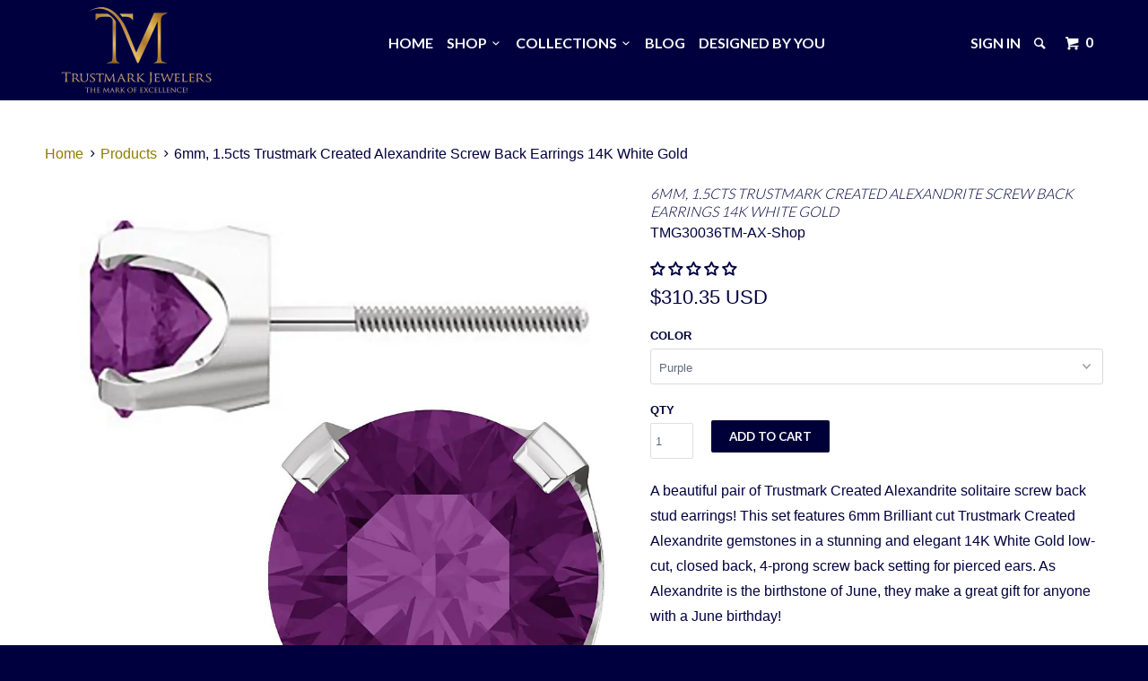

--- FILE ---
content_type: text/html; charset=utf-8
request_url: https://trustmarkjewelers.com/products/6mm-1-5cts-trustmark-created-alexandrite-screw-back-earrings-14k-white-gold
body_size: 47232
content:
<!DOCTYPE html>
<!--[if lt IE 7 ]><html class="ie ie6" lang="en"> <![endif]-->
<!--[if IE 7 ]><html class="ie ie7" lang="en"> <![endif]-->
<!--[if IE 8 ]><html class="ie ie8" lang="en"> <![endif]-->
<!--[if IE 9 ]><html class="ie ie9" lang="en"> <![endif]-->
<!--[if (gte IE 10)|!(IE)]><!--><html lang="en"> <!--<![endif]-->
  <head>
    <meta name="google-site-verification" content="bBez2X98ss7iCdZhA-qjmGndQa3optGhLx3frRtotns" />
    
    <meta charset="utf-8">
    <meta http-equiv="cleartype" content="on">
    <meta name="robots" content="index,follow">
    
           
    <title>6mm, 1.5cts Trustmark Created Alexandrite Screw Back Earrings 14K Whit - Trustmark Jewelers</title>
    
    
      <meta name="description" content="A beautiful pair of Trustmark Created Alexandrite solitaire screw back stud earrings! This set features 6mm Brilliant cut Trustmark Created Alexandrite gemstones in a stunning and elegant 14K White Gold low-cut, closed back, 4-prong screw back setting for pierced ears. As Alexandrite is the birthstone of June, they mak" />
    

    <!-- Custom Fonts -->
    <link href="//fonts.googleapis.com/css?family=.|Old+Standard+TT:light,normal,bold|Lato:light,normal,bold|Lato:light,normal,bold|Lato:light,normal,bold|" rel="stylesheet" type="text/css" />

    

<meta name="author" content="Trustmark Jewelers">
<meta property="og:url" content="https://trustmarkjewelers.com/products/6mm-1-5cts-trustmark-created-alexandrite-screw-back-earrings-14k-white-gold">
<meta property="og:site_name" content="Trustmark Jewelers">


  <meta property="og:type" content="product">
  <meta property="og:title" content="6mm, 1.5cts Trustmark Created Alexandrite Screw Back Earrings 14K White Gold">
  
    <meta property="og:image" content="http://trustmarkjewelers.com/cdn/shop/products/tmg30036-axs1000_978f142a-4f05-425b-b6be-8bdcd34fb708_grande.jpg?v=1539351761">
    <meta property="og:image:secure_url" content="https://trustmarkjewelers.com/cdn/shop/products/tmg30036-axs1000_978f142a-4f05-425b-b6be-8bdcd34fb708_grande.jpg?v=1539351761">
  
    <meta property="og:image" content="http://trustmarkjewelers.com/cdn/shop/products/tmg30036-axt1000_6204b4f3-2565-4e4a-a51d-9ab5ec5bc6e0_grande.jpg?v=1539351761">
    <meta property="og:image:secure_url" content="https://trustmarkjewelers.com/cdn/shop/products/tmg30036-axt1000_6204b4f3-2565-4e4a-a51d-9ab5ec5bc6e0_grande.jpg?v=1539351761">
  
    <meta property="og:image" content="http://trustmarkjewelers.com/cdn/shop/products/tmg30036-axu_27f1f818-b75b-4300-bcc2-c61b04a79d29_grande.jpg?v=1539351761">
    <meta property="og:image:secure_url" content="https://trustmarkjewelers.com/cdn/shop/products/tmg30036-axu_27f1f818-b75b-4300-bcc2-c61b04a79d29_grande.jpg?v=1539351761">
  
  <meta property="og:price:amount" content="310.35">
  <meta property="og:price:currency" content="USD">
  
    
  
    
  
    
    


  <meta property="og:description" content="A beautiful pair of Trustmark Created Alexandrite solitaire screw back stud earrings! This set features 6mm Brilliant cut Trustmark Created Alexandrite gemstones in a stunning and elegant 14K White Gold low-cut, closed back, 4-prong screw back setting for pierced ears. As Alexandrite is the birthstone of June, they mak">




<meta name="twitter:card" content="summary">

  <meta name="twitter:title" content="6mm, 1.5cts Trustmark Created Alexandrite Screw Back Earrings 14K White Gold">
  <meta name="twitter:description" content="A beautiful pair of Trustmark Created Alexandrite solitaire screw back stud earrings! This set features 6mm Brilliant cut Trustmark Created Alexandrite gemstones in a stunning and elegant 14K White Gold low-cut, closed back, 4-prong screw back setting for pierced ears. As Alexandrite is the birthstone of June, they make a great gift for anyone with a June birthday! SPECIAL NOTE: This item is made to order and can take up to 7 to 10 business days to ship. PRODUCT DETAILS: Age or Condition: Brand New. Item Weight: Approx. 1.1 grams for the set. Key Dimensions: Each earring measures approx. 6mm in diameter or about 1/4&quot;. Metal Components: Solid 14K White Gold, 100% lead and nickel free. Stamp or Hallmark: 14K. Style or Setting: Fancy, low-cut, closed back, 4-prong screw back setting for pierced ears. ABOUT THE GEMSTONES: Gemstones: Trustmark AAA">
  <meta name="twitter:image" content="https://trustmarkjewelers.com/cdn/shop/products/tmg30036-axs1000_978f142a-4f05-425b-b6be-8bdcd34fb708_medium.jpg?v=1539351761">
  <meta name="twitter:image:width" content="240">
  <meta name="twitter:image:height" content="240">


    
    

    <!-- Mobile Specific Metas -->
    <meta name="HandheldFriendly" content="True">
    <meta name="MobileOptimized" content="320">
    <meta name="viewport" content="width=device-width, initial-scale=1, maximum-scale=1"> 

    <!-- Stylesheets for Parallax 2.3 -->
    <link href="//trustmarkjewelers.com/cdn/shop/t/17/assets/styles.scss.css?v=33233492579546702701714584019" rel="stylesheet" type="text/css" media="all" />
    <link rel="shortcut icon" href="//trustmarkjewelers.com/cdn/shop/t/17/assets/favicon.ico?v=34064981008382521301630339218" type="image/x-icon" />
    <link rel="canonical" href="https://trustmarkjewelers.com/products/6mm-1-5cts-trustmark-created-alexandrite-screw-back-earrings-14k-white-gold" />
    
    

    <!-- jQuery and jQuery fallback -->
    <script src="https://ajax.googleapis.com/ajax/libs/jquery/1.11.3/jquery.min.js"></script>
    <script>window.jQuery || document.write("<script src='//trustmarkjewelers.com/cdn/shop/t/17/assets/jquery.min.js?v=171470576117159292311630339223'>\x3C/script>")</script>
    <script src="//trustmarkjewelers.com/cdn/shop/t/17/assets/app.js?v=75332138919050878911630339243" type="text/javascript"></script>
    
    <script src="//trustmarkjewelers.com/cdn/shopifycloud/storefront/assets/themes_support/option_selection-b017cd28.js" type="text/javascript"></script>        

    <!--[if lte IE 8]>
      <link href="//trustmarkjewelers.com/cdn/shop/t/17/assets/ie.css?v=175465007136656118751630339243" rel="stylesheet" type="text/css" media="all" />
      <script src="//trustmarkjewelers.com/cdn/shop/t/17/assets/skrollr.ie.js?v=116292453382836155221630339230" type="text/javascript"></script>
    <![endif]-->

    <script>window.performance && window.performance.mark && window.performance.mark('shopify.content_for_header.start');</script><meta id="shopify-digital-wallet" name="shopify-digital-wallet" content="/9064062/digital_wallets/dialog">
<meta name="shopify-checkout-api-token" content="821620a2a469596775943c87a05146b2">
<meta id="in-context-paypal-metadata" data-shop-id="9064062" data-venmo-supported="false" data-environment="production" data-locale="en_US" data-paypal-v4="true" data-currency="USD">
<link rel="alternate" type="application/json+oembed" href="https://trustmarkjewelers.com/products/6mm-1-5cts-trustmark-created-alexandrite-screw-back-earrings-14k-white-gold.oembed">
<script async="async" src="/checkouts/internal/preloads.js?locale=en-US"></script>
<link rel="preconnect" href="https://shop.app" crossorigin="anonymous">
<script async="async" src="https://shop.app/checkouts/internal/preloads.js?locale=en-US&shop_id=9064062" crossorigin="anonymous"></script>
<script id="apple-pay-shop-capabilities" type="application/json">{"shopId":9064062,"countryCode":"US","currencyCode":"USD","merchantCapabilities":["supports3DS"],"merchantId":"gid:\/\/shopify\/Shop\/9064062","merchantName":"Trustmark Jewelers","requiredBillingContactFields":["postalAddress","email"],"requiredShippingContactFields":["postalAddress","email"],"shippingType":"shipping","supportedNetworks":["visa","masterCard","amex","discover","elo","jcb"],"total":{"type":"pending","label":"Trustmark Jewelers","amount":"1.00"},"shopifyPaymentsEnabled":true,"supportsSubscriptions":true}</script>
<script id="shopify-features" type="application/json">{"accessToken":"821620a2a469596775943c87a05146b2","betas":["rich-media-storefront-analytics"],"domain":"trustmarkjewelers.com","predictiveSearch":true,"shopId":9064062,"locale":"en"}</script>
<script>var Shopify = Shopify || {};
Shopify.shop = "trustmark-jewelers.myshopify.com";
Shopify.locale = "en";
Shopify.currency = {"active":"USD","rate":"1.0"};
Shopify.country = "US";
Shopify.theme = {"name":"Parallax 2.3 2018_11_21 Hulk Options with Insta...","id":120440193085,"schema_name":null,"schema_version":null,"theme_store_id":null,"role":"main"};
Shopify.theme.handle = "null";
Shopify.theme.style = {"id":null,"handle":null};
Shopify.cdnHost = "trustmarkjewelers.com/cdn";
Shopify.routes = Shopify.routes || {};
Shopify.routes.root = "/";</script>
<script type="module">!function(o){(o.Shopify=o.Shopify||{}).modules=!0}(window);</script>
<script>!function(o){function n(){var o=[];function n(){o.push(Array.prototype.slice.apply(arguments))}return n.q=o,n}var t=o.Shopify=o.Shopify||{};t.loadFeatures=n(),t.autoloadFeatures=n()}(window);</script>
<script>
  window.ShopifyPay = window.ShopifyPay || {};
  window.ShopifyPay.apiHost = "shop.app\/pay";
  window.ShopifyPay.redirectState = null;
</script>
<script id="shop-js-analytics" type="application/json">{"pageType":"product"}</script>
<script defer="defer" async type="module" src="//trustmarkjewelers.com/cdn/shopifycloud/shop-js/modules/v2/client.init-shop-cart-sync_C5BV16lS.en.esm.js"></script>
<script defer="defer" async type="module" src="//trustmarkjewelers.com/cdn/shopifycloud/shop-js/modules/v2/chunk.common_CygWptCX.esm.js"></script>
<script type="module">
  await import("//trustmarkjewelers.com/cdn/shopifycloud/shop-js/modules/v2/client.init-shop-cart-sync_C5BV16lS.en.esm.js");
await import("//trustmarkjewelers.com/cdn/shopifycloud/shop-js/modules/v2/chunk.common_CygWptCX.esm.js");

  window.Shopify.SignInWithShop?.initShopCartSync?.({"fedCMEnabled":true,"windoidEnabled":true});

</script>
<script>
  window.Shopify = window.Shopify || {};
  if (!window.Shopify.featureAssets) window.Shopify.featureAssets = {};
  window.Shopify.featureAssets['shop-js'] = {"shop-cart-sync":["modules/v2/client.shop-cart-sync_ZFArdW7E.en.esm.js","modules/v2/chunk.common_CygWptCX.esm.js"],"init-fed-cm":["modules/v2/client.init-fed-cm_CmiC4vf6.en.esm.js","modules/v2/chunk.common_CygWptCX.esm.js"],"shop-button":["modules/v2/client.shop-button_tlx5R9nI.en.esm.js","modules/v2/chunk.common_CygWptCX.esm.js"],"shop-cash-offers":["modules/v2/client.shop-cash-offers_DOA2yAJr.en.esm.js","modules/v2/chunk.common_CygWptCX.esm.js","modules/v2/chunk.modal_D71HUcav.esm.js"],"init-windoid":["modules/v2/client.init-windoid_sURxWdc1.en.esm.js","modules/v2/chunk.common_CygWptCX.esm.js"],"shop-toast-manager":["modules/v2/client.shop-toast-manager_ClPi3nE9.en.esm.js","modules/v2/chunk.common_CygWptCX.esm.js"],"init-shop-email-lookup-coordinator":["modules/v2/client.init-shop-email-lookup-coordinator_B8hsDcYM.en.esm.js","modules/v2/chunk.common_CygWptCX.esm.js"],"init-shop-cart-sync":["modules/v2/client.init-shop-cart-sync_C5BV16lS.en.esm.js","modules/v2/chunk.common_CygWptCX.esm.js"],"avatar":["modules/v2/client.avatar_BTnouDA3.en.esm.js"],"pay-button":["modules/v2/client.pay-button_FdsNuTd3.en.esm.js","modules/v2/chunk.common_CygWptCX.esm.js"],"init-customer-accounts":["modules/v2/client.init-customer-accounts_DxDtT_ad.en.esm.js","modules/v2/client.shop-login-button_C5VAVYt1.en.esm.js","modules/v2/chunk.common_CygWptCX.esm.js","modules/v2/chunk.modal_D71HUcav.esm.js"],"init-shop-for-new-customer-accounts":["modules/v2/client.init-shop-for-new-customer-accounts_ChsxoAhi.en.esm.js","modules/v2/client.shop-login-button_C5VAVYt1.en.esm.js","modules/v2/chunk.common_CygWptCX.esm.js","modules/v2/chunk.modal_D71HUcav.esm.js"],"shop-login-button":["modules/v2/client.shop-login-button_C5VAVYt1.en.esm.js","modules/v2/chunk.common_CygWptCX.esm.js","modules/v2/chunk.modal_D71HUcav.esm.js"],"init-customer-accounts-sign-up":["modules/v2/client.init-customer-accounts-sign-up_CPSyQ0Tj.en.esm.js","modules/v2/client.shop-login-button_C5VAVYt1.en.esm.js","modules/v2/chunk.common_CygWptCX.esm.js","modules/v2/chunk.modal_D71HUcav.esm.js"],"shop-follow-button":["modules/v2/client.shop-follow-button_Cva4Ekp9.en.esm.js","modules/v2/chunk.common_CygWptCX.esm.js","modules/v2/chunk.modal_D71HUcav.esm.js"],"checkout-modal":["modules/v2/client.checkout-modal_BPM8l0SH.en.esm.js","modules/v2/chunk.common_CygWptCX.esm.js","modules/v2/chunk.modal_D71HUcav.esm.js"],"lead-capture":["modules/v2/client.lead-capture_Bi8yE_yS.en.esm.js","modules/v2/chunk.common_CygWptCX.esm.js","modules/v2/chunk.modal_D71HUcav.esm.js"],"shop-login":["modules/v2/client.shop-login_D6lNrXab.en.esm.js","modules/v2/chunk.common_CygWptCX.esm.js","modules/v2/chunk.modal_D71HUcav.esm.js"],"payment-terms":["modules/v2/client.payment-terms_CZxnsJam.en.esm.js","modules/v2/chunk.common_CygWptCX.esm.js","modules/v2/chunk.modal_D71HUcav.esm.js"]};
</script>
<script id="__st">var __st={"a":9064062,"offset":-18000,"reqid":"012f3946-07b4-4cc3-9d47-354e872d53cf-1768815310","pageurl":"trustmarkjewelers.com\/products\/6mm-1-5cts-trustmark-created-alexandrite-screw-back-earrings-14k-white-gold","u":"e50f78f1bf76","p":"product","rtyp":"product","rid":1534027923517};</script>
<script>window.ShopifyPaypalV4VisibilityTracking = true;</script>
<script id="captcha-bootstrap">!function(){'use strict';const t='contact',e='account',n='new_comment',o=[[t,t],['blogs',n],['comments',n],[t,'customer']],c=[[e,'customer_login'],[e,'guest_login'],[e,'recover_customer_password'],[e,'create_customer']],r=t=>t.map((([t,e])=>`form[action*='/${t}']:not([data-nocaptcha='true']) input[name='form_type'][value='${e}']`)).join(','),a=t=>()=>t?[...document.querySelectorAll(t)].map((t=>t.form)):[];function s(){const t=[...o],e=r(t);return a(e)}const i='password',u='form_key',d=['recaptcha-v3-token','g-recaptcha-response','h-captcha-response',i],f=()=>{try{return window.sessionStorage}catch{return}},m='__shopify_v',_=t=>t.elements[u];function p(t,e,n=!1){try{const o=window.sessionStorage,c=JSON.parse(o.getItem(e)),{data:r}=function(t){const{data:e,action:n}=t;return t[m]||n?{data:e,action:n}:{data:t,action:n}}(c);for(const[e,n]of Object.entries(r))t.elements[e]&&(t.elements[e].value=n);n&&o.removeItem(e)}catch(o){console.error('form repopulation failed',{error:o})}}const l='form_type',E='cptcha';function T(t){t.dataset[E]=!0}const w=window,h=w.document,L='Shopify',v='ce_forms',y='captcha';let A=!1;((t,e)=>{const n=(g='f06e6c50-85a8-45c8-87d0-21a2b65856fe',I='https://cdn.shopify.com/shopifycloud/storefront-forms-hcaptcha/ce_storefront_forms_captcha_hcaptcha.v1.5.2.iife.js',D={infoText:'Protected by hCaptcha',privacyText:'Privacy',termsText:'Terms'},(t,e,n)=>{const o=w[L][v],c=o.bindForm;if(c)return c(t,g,e,D).then(n);var r;o.q.push([[t,g,e,D],n]),r=I,A||(h.body.append(Object.assign(h.createElement('script'),{id:'captcha-provider',async:!0,src:r})),A=!0)});var g,I,D;w[L]=w[L]||{},w[L][v]=w[L][v]||{},w[L][v].q=[],w[L][y]=w[L][y]||{},w[L][y].protect=function(t,e){n(t,void 0,e),T(t)},Object.freeze(w[L][y]),function(t,e,n,w,h,L){const[v,y,A,g]=function(t,e,n){const i=e?o:[],u=t?c:[],d=[...i,...u],f=r(d),m=r(i),_=r(d.filter((([t,e])=>n.includes(e))));return[a(f),a(m),a(_),s()]}(w,h,L),I=t=>{const e=t.target;return e instanceof HTMLFormElement?e:e&&e.form},D=t=>v().includes(t);t.addEventListener('submit',(t=>{const e=I(t);if(!e)return;const n=D(e)&&!e.dataset.hcaptchaBound&&!e.dataset.recaptchaBound,o=_(e),c=g().includes(e)&&(!o||!o.value);(n||c)&&t.preventDefault(),c&&!n&&(function(t){try{if(!f())return;!function(t){const e=f();if(!e)return;const n=_(t);if(!n)return;const o=n.value;o&&e.removeItem(o)}(t);const e=Array.from(Array(32),(()=>Math.random().toString(36)[2])).join('');!function(t,e){_(t)||t.append(Object.assign(document.createElement('input'),{type:'hidden',name:u})),t.elements[u].value=e}(t,e),function(t,e){const n=f();if(!n)return;const o=[...t.querySelectorAll(`input[type='${i}']`)].map((({name:t})=>t)),c=[...d,...o],r={};for(const[a,s]of new FormData(t).entries())c.includes(a)||(r[a]=s);n.setItem(e,JSON.stringify({[m]:1,action:t.action,data:r}))}(t,e)}catch(e){console.error('failed to persist form',e)}}(e),e.submit())}));const S=(t,e)=>{t&&!t.dataset[E]&&(n(t,e.some((e=>e===t))),T(t))};for(const o of['focusin','change'])t.addEventListener(o,(t=>{const e=I(t);D(e)&&S(e,y())}));const B=e.get('form_key'),M=e.get(l),P=B&&M;t.addEventListener('DOMContentLoaded',(()=>{const t=y();if(P)for(const e of t)e.elements[l].value===M&&p(e,B);[...new Set([...A(),...v().filter((t=>'true'===t.dataset.shopifyCaptcha))])].forEach((e=>S(e,t)))}))}(h,new URLSearchParams(w.location.search),n,t,e,['guest_login'])})(!0,!0)}();</script>
<script integrity="sha256-4kQ18oKyAcykRKYeNunJcIwy7WH5gtpwJnB7kiuLZ1E=" data-source-attribution="shopify.loadfeatures" defer="defer" src="//trustmarkjewelers.com/cdn/shopifycloud/storefront/assets/storefront/load_feature-a0a9edcb.js" crossorigin="anonymous"></script>
<script crossorigin="anonymous" defer="defer" src="//trustmarkjewelers.com/cdn/shopifycloud/storefront/assets/shopify_pay/storefront-65b4c6d7.js?v=20250812"></script>
<script data-source-attribution="shopify.dynamic_checkout.dynamic.init">var Shopify=Shopify||{};Shopify.PaymentButton=Shopify.PaymentButton||{isStorefrontPortableWallets:!0,init:function(){window.Shopify.PaymentButton.init=function(){};var t=document.createElement("script");t.src="https://trustmarkjewelers.com/cdn/shopifycloud/portable-wallets/latest/portable-wallets.en.js",t.type="module",document.head.appendChild(t)}};
</script>
<script data-source-attribution="shopify.dynamic_checkout.buyer_consent">
  function portableWalletsHideBuyerConsent(e){var t=document.getElementById("shopify-buyer-consent"),n=document.getElementById("shopify-subscription-policy-button");t&&n&&(t.classList.add("hidden"),t.setAttribute("aria-hidden","true"),n.removeEventListener("click",e))}function portableWalletsShowBuyerConsent(e){var t=document.getElementById("shopify-buyer-consent"),n=document.getElementById("shopify-subscription-policy-button");t&&n&&(t.classList.remove("hidden"),t.removeAttribute("aria-hidden"),n.addEventListener("click",e))}window.Shopify?.PaymentButton&&(window.Shopify.PaymentButton.hideBuyerConsent=portableWalletsHideBuyerConsent,window.Shopify.PaymentButton.showBuyerConsent=portableWalletsShowBuyerConsent);
</script>
<script data-source-attribution="shopify.dynamic_checkout.cart.bootstrap">document.addEventListener("DOMContentLoaded",(function(){function t(){return document.querySelector("shopify-accelerated-checkout-cart, shopify-accelerated-checkout")}if(t())Shopify.PaymentButton.init();else{new MutationObserver((function(e,n){t()&&(Shopify.PaymentButton.init(),n.disconnect())})).observe(document.body,{childList:!0,subtree:!0})}}));
</script>
<script id='scb4127' type='text/javascript' async='' src='https://trustmarkjewelers.com/cdn/shopifycloud/privacy-banner/storefront-banner.js'></script><link id="shopify-accelerated-checkout-styles" rel="stylesheet" media="screen" href="https://trustmarkjewelers.com/cdn/shopifycloud/portable-wallets/latest/accelerated-checkout-backwards-compat.css" crossorigin="anonymous">
<style id="shopify-accelerated-checkout-cart">
        #shopify-buyer-consent {
  margin-top: 1em;
  display: inline-block;
  width: 100%;
}

#shopify-buyer-consent.hidden {
  display: none;
}

#shopify-subscription-policy-button {
  background: none;
  border: none;
  padding: 0;
  text-decoration: underline;
  font-size: inherit;
  cursor: pointer;
}

#shopify-subscription-policy-button::before {
  box-shadow: none;
}

      </style>

<script>window.performance && window.performance.mark && window.performance.mark('shopify.content_for_header.end');</script>
  <script data-cfasync="false" type="text/javascript" async src="https://judge.me/shopify.js"></script>

<style>
    .iti {
        position: relative;
        display: inline-block;
    }
    .iti * {
        box-sizing: border-box;
        -moz-box-sizing: border-box;
    }
    .iti__hide {
        display: none;
    }
    .iti__v-hide {
        visibility: hidden;
    }
    .iti input,
    .iti input[type="tel"],
    .iti input[type="text"] {
        position: relative;
        z-index: 0;
        margin-top: 0 !important;
        margin-bottom: 0 !important;
        padding-right: 36px;
        margin-right: 0;
    }
    .iti__flag-container {
        position: absolute;
        top: 0;
        bottom: 0;
        right: 0;
        padding: 1px;
    }
    .iti__selected-flag {
        z-index: 1;
        position: relative;
        display: flex;
        align-items: center;
        height: 100%;
        padding: 0 6px 0 8px;
    }
    .iti__arrow {
        margin-left: 6px;
        width: 0;
        height: 0;
        border-left: 3px solid transparent;
        border-right: 3px solid transparent;
        border-top: 4px solid #555;
    }
    .iti__arrow--up {
        border-top: none;
        border-bottom: 4px solid #555;
    }
    .iti__country-list {
        position: absolute;
        z-index: 2;
        list-style: none;
        text-align: left;
        padding: 0;
        margin: 0 0 0 -1px;
        box-shadow: 1px 1px 4px rgba(0, 0, 0, 0.2);
        background-color: #fff;
        border: 1px solid #ccc;
        white-space: nowrap;
        max-height: 200px;
        overflow-y: scroll;
        -webkit-overflow-scrolling: touch;
    }
    .iti__country-list--dropup {
        bottom: 100%;
        margin-bottom: -1px;
    }
    @media (max-width: 500px) {
        .iti__country-list {
            white-space: normal;
        }
    }
    .iti__flag-box {
        display: inline-block;
        width: 20px;
    }
    .iti__divider {
        padding-bottom: 5px;
        margin-bottom: 5px;
        border-bottom: 1px solid #ccc;
    }
    .iti__country {
        padding: 5px 10px;
        outline: 0;
    }
    .iti__dial-code {
        color: #999;
    }
    .iti__country.iti__highlight {
        background-color: rgba(0, 0, 0, 0.05);
    }
    .iti__country-name,
    .iti__dial-code,
    .iti__flag-box {
        vertical-align: middle;
    }
    .iti__country-name,
    .iti__flag-box {
        margin-right: 6px;
    }
    .iti--allow-dropdown input,
    .iti--allow-dropdown input[type="tel"],
    .iti--allow-dropdown input[type="text"],
    .iti--separate-dial-code input,
    .iti--separate-dial-code input[type="tel"],
    .iti--separate-dial-code input[type="text"] {
        padding-right: 6px;
        padding-left: 52px;
        margin-left: 0;
    }
    .iti--allow-dropdown .iti__flag-container,
    .iti--separate-dial-code .iti__flag-container {
        right: auto;
        left: 0;
    }
    .iti--allow-dropdown .iti__flag-container:hover {
        cursor: pointer;
    }
    .iti--allow-dropdown .iti__flag-container:hover .iti__selected-flag {
        background-color: rgba(0, 0, 0, 0.05);
    }
    .iti--allow-dropdown input[disabled] + .iti__flag-container:hover,
    .iti--allow-dropdown input[readonly] + .iti__flag-container:hover {
        cursor: default;
    }
    .iti--allow-dropdown input[disabled] + .iti__flag-container:hover .iti__selected-flag,
    .iti--allow-dropdown input[readonly] + .iti__flag-container:hover .iti__selected-flag {
        background-color: transparent;
    }
    .iti--separate-dial-code .iti__selected-flag {
        background-color: rgba(0, 0, 0, 0.05);
    }
    .iti--separate-dial-code .iti__selected-dial-code {
        margin-left: 6px;
    }
    .iti--container {
        position: absolute;
        top: -1000px;
        left: -1000px;
        z-index: 1060;
        padding: 1px;
    }
    .iti--container:hover {
        cursor: pointer;
    }
    .iti-mobile .iti--container {
        top: 30px;
        bottom: 30px;
        left: 30px;
        right: 30px;
        position: fixed;
    }
    .iti-mobile .iti__country-list {
        max-height: 100%;
        width: 100%;
    }
    .iti-mobile .iti__country {
        padding: 10px 10px;
        line-height: 1.5em;
    }
    .iti__flag {
        width: 20px;
    }
    .iti__flag.iti__be {
        width: 18px;
    }
    .iti__flag.iti__ch {
        width: 15px;
    }
    .iti__flag.iti__mc {
        width: 19px;
    }
    .iti__flag.iti__ne {
        width: 18px;
    }
    .iti__flag.iti__np {
        width: 13px;
    }
    .iti__flag.iti__va {
        width: 15px;
    }
    @media (-webkit-min-device-pixel-ratio: 2), (min-resolution: 192dpi) {
        .iti__flag {
            background-size: 5652px 15px;
        }
    }
    .iti__flag.iti__ac {
        height: 10px;
        background-position: 0 0;
    }
    .iti__flag.iti__ad {
        height: 14px;
        background-position: -22px 0;
    }
    .iti__flag.iti__ae {
        height: 10px;
        background-position: -44px 0;
    }
    .iti__flag.iti__af {
        height: 14px;
        background-position: -66px 0;
    }
    .iti__flag.iti__ag {
        height: 14px;
        background-position: -88px 0;
    }
    .iti__flag.iti__ai {
        height: 10px;
        background-position: -110px 0;
    }
    .iti__flag.iti__al {
        height: 15px;
        background-position: -132px 0;
    }
    .iti__flag.iti__am {
        height: 10px;
        background-position: -154px 0;
    }
    .iti__flag.iti__ao {
        height: 14px;
        background-position: -176px 0;
    }
    .iti__flag.iti__aq {
        height: 14px;
        background-position: -198px 0;
    }
    .iti__flag.iti__ar {
        height: 13px;
        background-position: -220px 0;
    }
    .iti__flag.iti__as {
        height: 10px;
        background-position: -242px 0;
    }
    .iti__flag.iti__at {
        height: 14px;
        background-position: -264px 0;
    }
    .iti__flag.iti__au {
        height: 10px;
        background-position: -286px 0;
    }
    .iti__flag.iti__aw {
        height: 14px;
        background-position: -308px 0;
    }
    .iti__flag.iti__ax {
        height: 13px;
        background-position: -330px 0;
    }
    .iti__flag.iti__az {
        height: 10px;
        background-position: -352px 0;
    }
    .iti__flag.iti__ba {
        height: 10px;
        background-position: -374px 0;
    }
    .iti__flag.iti__bb {
        height: 14px;
        background-position: -396px 0;
    }
    .iti__flag.iti__bd {
        height: 12px;
        background-position: -418px 0;
    }
    .iti__flag.iti__be {
        height: 15px;
        background-position: -440px 0;
    }
    .iti__flag.iti__bf {
        height: 14px;
        background-position: -460px 0;
    }
    .iti__flag.iti__bg {
        height: 12px;
        background-position: -482px 0;
    }
    .iti__flag.iti__bh {
        height: 12px;
        background-position: -504px 0;
    }
    .iti__flag.iti__bi {
        height: 12px;
        background-position: -526px 0;
    }
    .iti__flag.iti__bj {
        height: 14px;
        background-position: -548px 0;
    }
    .iti__flag.iti__bl {
        height: 14px;
        background-position: -570px 0;
    }
    .iti__flag.iti__bm {
        height: 10px;
        background-position: -592px 0;
    }
    .iti__flag.iti__bn {
        height: 10px;
        background-position: -614px 0;
    }
    .iti__flag.iti__bo {
        height: 14px;
        background-position: -636px 0;
    }
    .iti__flag.iti__bq {
        height: 14px;
        background-position: -658px 0;
    }
    .iti__flag.iti__br {
        height: 14px;
        background-position: -680px 0;
    }
    .iti__flag.iti__bs {
        height: 10px;
        background-position: -702px 0;
    }
    .iti__flag.iti__bt {
        height: 14px;
        background-position: -724px 0;
    }
    .iti__flag.iti__bv {
        height: 15px;
        background-position: -746px 0;
    }
    .iti__flag.iti__bw {
        height: 14px;
        background-position: -768px 0;
    }
    .iti__flag.iti__by {
        height: 10px;
        background-position: -790px 0;
    }
    .iti__flag.iti__bz {
        height: 14px;
        background-position: -812px 0;
    }
    .iti__flag.iti__ca {
        height: 10px;
        background-position: -834px 0;
    }
    .iti__flag.iti__cc {
        height: 10px;
        background-position: -856px 0;
    }
    .iti__flag.iti__cd {
        height: 15px;
        background-position: -878px 0;
    }
    .iti__flag.iti__cf {
        height: 14px;
        background-position: -900px 0;
    }
    .iti__flag.iti__cg {
        height: 14px;
        background-position: -922px 0;
    }
    .iti__flag.iti__ch {
        height: 15px;
        background-position: -944px 0;
    }
    .iti__flag.iti__ci {
        height: 14px;
        background-position: -961px 0;
    }
    .iti__flag.iti__ck {
        height: 10px;
        background-position: -983px 0;
    }
    .iti__flag.iti__cl {
        height: 14px;
        background-position: -1005px 0;
    }
    .iti__flag.iti__cm {
        height: 14px;
        background-position: -1027px 0;
    }
    .iti__flag.iti__cn {
        height: 14px;
        background-position: -1049px 0;
    }
    .iti__flag.iti__co {
        height: 14px;
        background-position: -1071px 0;
    }
    .iti__flag.iti__cp {
        height: 14px;
        background-position: -1093px 0;
    }
    .iti__flag.iti__cr {
        height: 12px;
        background-position: -1115px 0;
    }
    .iti__flag.iti__cu {
        height: 10px;
        background-position: -1137px 0;
    }
    .iti__flag.iti__cv {
        height: 12px;
        background-position: -1159px 0;
    }
    .iti__flag.iti__cw {
        height: 14px;
        background-position: -1181px 0;
    }
    .iti__flag.iti__cx {
        height: 10px;
        background-position: -1203px 0;
    }
    .iti__flag.iti__cy {
        height: 14px;
        background-position: -1225px 0;
    }
    .iti__flag.iti__cz {
        height: 14px;
        background-position: -1247px 0;
    }
    .iti__flag.iti__de {
        height: 12px;
        background-position: -1269px 0;
    }
    .iti__flag.iti__dg {
        height: 10px;
        background-position: -1291px 0;
    }
    .iti__flag.iti__dj {
        height: 14px;
        background-position: -1313px 0;
    }
    .iti__flag.iti__dk {
        height: 15px;
        background-position: -1335px 0;
    }
    .iti__flag.iti__dm {
        height: 10px;
        background-position: -1357px 0;
    }
    .iti__flag.iti__do {
        height: 14px;
        background-position: -1379px 0;
    }
    .iti__flag.iti__dz {
        height: 14px;
        background-position: -1401px 0;
    }
    .iti__flag.iti__ea {
        height: 14px;
        background-position: -1423px 0;
    }
    .iti__flag.iti__ec {
        height: 14px;
        background-position: -1445px 0;
    }
    .iti__flag.iti__ee {
        height: 13px;
        background-position: -1467px 0;
    }
    .iti__flag.iti__eg {
        height: 14px;
        background-position: -1489px 0;
    }
    .iti__flag.iti__eh {
        height: 10px;
        background-position: -1511px 0;
    }
    .iti__flag.iti__er {
        height: 10px;
        background-position: -1533px 0;
    }
    .iti__flag.iti__es {
        height: 14px;
        background-position: -1555px 0;
    }
    .iti__flag.iti__et {
        height: 10px;
        background-position: -1577px 0;
    }
    .iti__flag.iti__eu {
        height: 14px;
        background-position: -1599px 0;
    }
    .iti__flag.iti__fi {
        height: 12px;
        background-position: -1621px 0;
    }
    .iti__flag.iti__fj {
        height: 10px;
        background-position: -1643px 0;
    }
    .iti__flag.iti__fk {
        height: 10px;
        background-position: -1665px 0;
    }
    .iti__flag.iti__fm {
        height: 11px;
        background-position: -1687px 0;
    }
    .iti__flag.iti__fo {
        height: 15px;
        background-position: -1709px 0;
    }
    .iti__flag.iti__fr {
        height: 14px;
        background-position: -1731px 0;
    }
    .iti__flag.iti__ga {
        height: 15px;
        background-position: -1753px 0;
    }
    .iti__flag.iti__gb {
        height: 10px;
        background-position: -1775px 0;
    }
    .iti__flag.iti__gd {
        height: 12px;
        background-position: -1797px 0;
    }
    .iti__flag.iti__ge {
        height: 14px;
        background-position: -1819px 0;
    }
    .iti__flag.iti__gf {
        height: 14px;
        background-position: -1841px 0;
    }
    .iti__flag.iti__gg {
        height: 14px;
        background-position: -1863px 0;
    }
    .iti__flag.iti__gh {
        height: 14px;
        background-position: -1885px 0;
    }
    .iti__flag.iti__gi {
        height: 10px;
        background-position: -1907px 0;
    }
    .iti__flag.iti__gl {
        height: 14px;
        background-position: -1929px 0;
    }
    .iti__flag.iti__gm {
        height: 14px;
        background-position: -1951px 0;
    }
    .iti__flag.iti__gn {
        height: 14px;
        background-position: -1973px 0;
    }
    .iti__flag.iti__gp {
        height: 14px;
        background-position: -1995px 0;
    }
    .iti__flag.iti__gq {
        height: 14px;
        background-position: -2017px 0;
    }
    .iti__flag.iti__gr {
        height: 14px;
        background-position: -2039px 0;
    }
    .iti__flag.iti__gs {
        height: 10px;
        background-position: -2061px 0;
    }
    .iti__flag.iti__gt {
        height: 13px;
        background-position: -2083px 0;
    }
    .iti__flag.iti__gu {
        height: 11px;
        background-position: -2105px 0;
    }
    .iti__flag.iti__gw {
        height: 10px;
        background-position: -2127px 0;
    }
    .iti__flag.iti__gy {
        height: 12px;
        background-position: -2149px 0;
    }
    .iti__flag.iti__hk {
        height: 14px;
        background-position: -2171px 0;
    }
    .iti__flag.iti__hm {
        height: 10px;
        background-position: -2193px 0;
    }
    .iti__flag.iti__hn {
        height: 10px;
        background-position: -2215px 0;
    }
    .iti__flag.iti__hr {
        height: 10px;
        background-position: -2237px 0;
    }
    .iti__flag.iti__ht {
        height: 12px;
        background-position: -2259px 0;
    }
    .iti__flag.iti__hu {
        height: 10px;
        background-position: -2281px 0;
    }
    .iti__flag.iti__ic {
        height: 14px;
        background-position: -2303px 0;
    }
    .iti__flag.iti__id {
        height: 14px;
        background-position: -2325px 0;
    }
    .iti__flag.iti__ie {
        height: 10px;
        background-position: -2347px 0;
    }
    .iti__flag.iti__il {
        height: 15px;
        background-position: -2369px 0;
    }
    .iti__flag.iti__im {
        height: 10px;
        background-position: -2391px 0;
    }
    .iti__flag.iti__in {
        height: 14px;
        background-position: -2413px 0;
    }
    .iti__flag.iti__io {
        height: 10px;
        background-position: -2435px 0;
    }
    .iti__flag.iti__iq {
        height: 14px;
        background-position: -2457px 0;
    }
    .iti__flag.iti__ir {
        height: 12px;
        background-position: -2479px 0;
    }
    .iti__flag.iti__is {
        height: 15px;
        background-position: -2501px 0;
    }
    .iti__flag.iti__it {
        height: 14px;
        background-position: -2523px 0;
    }
    .iti__flag.iti__je {
        height: 12px;
        background-position: -2545px 0;
    }
    .iti__flag.iti__jm {
        height: 10px;
        background-position: -2567px 0;
    }
    .iti__flag.iti__jo {
        height: 10px;
        background-position: -2589px 0;
    }
    .iti__flag.iti__jp {
        height: 14px;
        background-position: -2611px 0;
    }
    .iti__flag.iti__ke {
        height: 14px;
        background-position: -2633px 0;
    }
    .iti__flag.iti__kg {
        height: 12px;
        background-position: -2655px 0;
    }
    .iti__flag.iti__kh {
        height: 13px;
        background-position: -2677px 0;
    }
    .iti__flag.iti__ki {
        height: 10px;
        background-position: -2699px 0;
    }
    .iti__flag.iti__km {
        height: 12px;
        background-position: -2721px 0;
    }
    .iti__flag.iti__kn {
        height: 14px;
        background-position: -2743px 0;
    }
    .iti__flag.iti__kp {
        height: 10px;
        background-position: -2765px 0;
    }
    .iti__flag.iti__kr {
        height: 14px;
        background-position: -2787px 0;
    }
    .iti__flag.iti__kw {
        height: 10px;
        background-position: -2809px 0;
    }
    .iti__flag.iti__ky {
        height: 10px;
        background-position: -2831px 0;
    }
    .iti__flag.iti__kz {
        height: 10px;
        background-position: -2853px 0;
    }
    .iti__flag.iti__la {
        height: 14px;
        background-position: -2875px 0;
    }
    .iti__flag.iti__lb {
        height: 14px;
        background-position: -2897px 0;
    }
    .iti__flag.iti__lc {
        height: 10px;
        background-position: -2919px 0;
    }
    .iti__flag.iti__li {
        height: 12px;
        background-position: -2941px 0;
    }
    .iti__flag.iti__lk {
        height: 10px;
        background-position: -2963px 0;
    }
    .iti__flag.iti__lr {
        height: 11px;
        background-position: -2985px 0;
    }
    .iti__flag.iti__ls {
        height: 14px;
        background-position: -3007px 0;
    }
    .iti__flag.iti__lt {
        height: 12px;
        background-position: -3029px 0;
    }
    .iti__flag.iti__lu {
        height: 12px;
        background-position: -3051px 0;
    }
    .iti__flag.iti__lv {
        height: 10px;
        background-position: -3073px 0;
    }
    .iti__flag.iti__ly {
        height: 10px;
        background-position: -3095px 0;
    }
    .iti__flag.iti__ma {
        height: 14px;
        background-position: -3117px 0;
    }
    .iti__flag.iti__mc {
        height: 15px;
        background-position: -3139px 0;
    }
    .iti__flag.iti__md {
        height: 10px;
        background-position: -3160px 0;
    }
    .iti__flag.iti__me {
        height: 10px;
        background-position: -3182px 0;
    }
    .iti__flag.iti__mf {
        height: 14px;
        background-position: -3204px 0;
    }
    .iti__flag.iti__mg {
        height: 14px;
        background-position: -3226px 0;
    }
    .iti__flag.iti__mh {
        height: 11px;
        background-position: -3248px 0;
    }
    .iti__flag.iti__mk {
        height: 10px;
        background-position: -3270px 0;
    }
    .iti__flag.iti__ml {
        height: 14px;
        background-position: -3292px 0;
    }
    .iti__flag.iti__mm {
        height: 14px;
        background-position: -3314px 0;
    }
    .iti__flag.iti__mn {
        height: 10px;
        background-position: -3336px 0;
    }
    .iti__flag.iti__mo {
        height: 14px;
        background-position: -3358px 0;
    }
    .iti__flag.iti__mp {
        height: 10px;
        background-position: -3380px 0;
    }
    .iti__flag.iti__mq {
        height: 14px;
        background-position: -3402px 0;
    }
    .iti__flag.iti__mr {
        height: 14px;
        background-position: -3424px 0;
    }
    .iti__flag.iti__ms {
        height: 10px;
        background-position: -3446px 0;
    }
    .iti__flag.iti__mt {
        height: 14px;
        background-position: -3468px 0;
    }
    .iti__flag.iti__mu {
        height: 14px;
        background-position: -3490px 0;
    }
    .iti__flag.iti__mv {
        height: 14px;
        background-position: -3512px 0;
    }
    .iti__flag.iti__mw {
        height: 14px;
        background-position: -3534px 0;
    }
    .iti__flag.iti__mx {
        height: 12px;
        background-position: -3556px 0;
    }
    .iti__flag.iti__my {
        height: 10px;
        background-position: -3578px 0;
    }
    .iti__flag.iti__mz {
        height: 14px;
        background-position: -3600px 0;
    }
    .iti__flag.iti__na {
        height: 14px;
        background-position: -3622px 0;
    }
    .iti__flag.iti__nc {
        height: 10px;
        background-position: -3644px 0;
    }
    .iti__flag.iti__ne {
        height: 15px;
        background-position: -3666px 0;
    }
    .iti__flag.iti__nf {
        height: 10px;
        background-position: -3686px 0;
    }
    .iti__flag.iti__ng {
        height: 10px;
        background-position: -3708px 0;
    }
    .iti__flag.iti__ni {
        height: 12px;
        background-position: -3730px 0;
    }
    .iti__flag.iti__nl {
        height: 14px;
        background-position: -3752px 0;
    }
    .iti__flag.iti__no {
        height: 15px;
        background-position: -3774px 0;
    }
    .iti__flag.iti__np {
        height: 15px;
        background-position: -3796px 0;
    }
    .iti__flag.iti__nr {
        height: 10px;
        background-position: -3811px 0;
    }
    .iti__flag.iti__nu {
        height: 10px;
        background-position: -3833px 0;
    }
    .iti__flag.iti__nz {
        height: 10px;
        background-position: -3855px 0;
    }
    .iti__flag.iti__om {
        height: 10px;
        background-position: -3877px 0;
    }
    .iti__flag.iti__pa {
        height: 14px;
        background-position: -3899px 0;
    }
    .iti__flag.iti__pe {
        height: 14px;
        background-position: -3921px 0;
    }
    .iti__flag.iti__pf {
        height: 14px;
        background-position: -3943px 0;
    }
    .iti__flag.iti__pg {
        height: 15px;
        background-position: -3965px 0;
    }
    .iti__flag.iti__ph {
        height: 10px;
        background-position: -3987px 0;
    }
    .iti__flag.iti__pk {
        height: 14px;
        background-position: -4009px 0;
    }
    .iti__flag.iti__pl {
        height: 13px;
        background-position: -4031px 0;
    }
    .iti__flag.iti__pm {
        height: 14px;
        background-position: -4053px 0;
    }
    .iti__flag.iti__pn {
        height: 10px;
        background-position: -4075px 0;
    }
    .iti__flag.iti__pr {
        height: 14px;
        background-position: -4097px 0;
    }
    .iti__flag.iti__ps {
        height: 10px;
        background-position: -4119px 0;
    }
    .iti__flag.iti__pt {
        height: 14px;
        background-position: -4141px 0;
    }
    .iti__flag.iti__pw {
        height: 13px;
        background-position: -4163px 0;
    }
    .iti__flag.iti__py {
        height: 11px;
        background-position: -4185px 0;
    }
    .iti__flag.iti__qa {
        height: 8px;
        background-position: -4207px 0;
    }
    .iti__flag.iti__re {
        height: 14px;
        background-position: -4229px 0;
    }
    .iti__flag.iti__ro {
        height: 14px;
        background-position: -4251px 0;
    }
    .iti__flag.iti__rs {
        height: 14px;
        background-position: -4273px 0;
    }
    .iti__flag.iti__ru {
        height: 14px;
        background-position: -4295px 0;
    }
    .iti__flag.iti__rw {
        height: 14px;
        background-position: -4317px 0;
    }
    .iti__flag.iti__sa {
        height: 14px;
        background-position: -4339px 0;
    }
    .iti__flag.iti__sb {
        height: 10px;
        background-position: -4361px 0;
    }
    .iti__flag.iti__sc {
        height: 10px;
        background-position: -4383px 0;
    }
    .iti__flag.iti__sd {
        height: 10px;
        background-position: -4405px 0;
    }
    .iti__flag.iti__se {
        height: 13px;
        background-position: -4427px 0;
    }
    .iti__flag.iti__sg {
        height: 14px;
        background-position: -4449px 0;
    }
    .iti__flag.iti__sh {
        height: 10px;
        background-position: -4471px 0;
    }
    .iti__flag.iti__si {
        height: 10px;
        background-position: -4493px 0;
    }
    .iti__flag.iti__sj {
        height: 15px;
        background-position: -4515px 0;
    }
    .iti__flag.iti__sk {
        height: 14px;
        background-position: -4537px 0;
    }
    .iti__flag.iti__sl {
        height: 14px;
        background-position: -4559px 0;
    }
    .iti__flag.iti__sm {
        height: 15px;
        background-position: -4581px 0;
    }
    .iti__flag.iti__sn {
        height: 14px;
        background-position: -4603px 0;
    }
    .iti__flag.iti__so {
        height: 14px;
        background-position: -4625px 0;
    }
    .iti__flag.iti__sr {
        height: 14px;
        background-position: -4647px 0;
    }
    .iti__flag.iti__ss {
        height: 10px;
        background-position: -4669px 0;
    }
    .iti__flag.iti__st {
        height: 10px;
        background-position: -4691px 0;
    }
    .iti__flag.iti__sv {
        height: 12px;
        background-position: -4713px 0;
    }
    .iti__flag.iti__sx {
        height: 14px;
        background-position: -4735px 0;
    }
    .iti__flag.iti__sy {
        height: 14px;
        background-position: -4757px 0;
    }
    .iti__flag.iti__sz {
        height: 14px;
        background-position: -4779px 0;
    }
    .iti__flag.iti__ta {
        height: 10px;
        background-position: -4801px 0;
    }
    .iti__flag.iti__tc {
        height: 10px;
        background-position: -4823px 0;
    }
    .iti__flag.iti__td {
        height: 14px;
        background-position: -4845px 0;
    }
    .iti__flag.iti__tf {
        height: 14px;
        background-position: -4867px 0;
    }
    .iti__flag.iti__tg {
        height: 13px;
        background-position: -4889px 0;
    }
    .iti__flag.iti__th {
        height: 14px;
        background-position: -4911px 0;
    }
    .iti__flag.iti__tj {
        height: 10px;
        background-position: -4933px 0;
    }
    .iti__flag.iti__tk {
        height: 10px;
        background-position: -4955px 0;
    }
    .iti__flag.iti__tl {
        height: 10px;
        background-position: -4977px 0;
    }
    .iti__flag.iti__tm {
        height: 14px;
        background-position: -4999px 0;
    }
    .iti__flag.iti__tn {
        height: 14px;
        background-position: -5021px 0;
    }
    .iti__flag.iti__to {
        height: 10px;
        background-position: -5043px 0;
    }
    .iti__flag.iti__tr {
        height: 14px;
        background-position: -5065px 0;
    }
    .iti__flag.iti__tt {
        height: 12px;
        background-position: -5087px 0;
    }
    .iti__flag.iti__tv {
        height: 10px;
        background-position: -5109px 0;
    }
    .iti__flag.iti__tw {
        height: 14px;
        background-position: -5131px 0;
    }
    .iti__flag.iti__tz {
        height: 14px;
        background-position: -5153px 0;
    }
    .iti__flag.iti__ua {
        height: 14px;
        background-position: -5175px 0;
    }
    .iti__flag.iti__ug {
        height: 14px;
        background-position: -5197px 0;
    }
    .iti__flag.iti__um {
        height: 11px;
        background-position: -5219px 0;
    }
    .iti__flag.iti__un {
        height: 14px;
        background-position: -5241px 0;
    }
    .iti__flag.iti__us {
        height: 11px;
        background-position: -5263px 0;
    }
    .iti__flag.iti__uy {
        height: 14px;
        background-position: -5285px 0;
    }
    .iti__flag.iti__uz {
        height: 10px;
        background-position: -5307px 0;
    }
    .iti__flag.iti__va {
        height: 15px;
        background-position: -5329px 0;
    }
    .iti__flag.iti__vc {
        height: 14px;
        background-position: -5346px 0;
    }
    .iti__flag.iti__ve {
        height: 14px;
        background-position: -5368px 0;
    }
    .iti__flag.iti__vg {
        height: 10px;
        background-position: -5390px 0;
    }
    .iti__flag.iti__vi {
        height: 14px;
        background-position: -5412px 0;
    }
    .iti__flag.iti__vn {
        height: 14px;
        background-position: -5434px 0;
    }
    .iti__flag.iti__vu {
        height: 12px;
        background-position: -5456px 0;
    }
    .iti__flag.iti__wf {
        height: 14px;
        background-position: -5478px 0;
    }
    .iti__flag.iti__ws {
        height: 10px;
        background-position: -5500px 0;
    }
    .iti__flag.iti__xk {
        height: 15px;
        background-position: -5522px 0;
    }
    .iti__flag.iti__ye {
        height: 14px;
        background-position: -5544px 0;
    }
    .iti__flag.iti__yt {
        height: 14px;
        background-position: -5566px 0;
    }
    .iti__flag.iti__za {
        height: 14px;
        background-position: -5588px 0;
    }
    .iti__flag.iti__zm {
        height: 14px;
        background-position: -5610px 0;
    }
    .iti__flag.iti__zw {
        height: 10px;
        background-position: -5632px 0;
    }
    .iti__flag {
        height: 15px;
        box-shadow: 0 0 1px 0 #888;
        background-image: url("https://cdnjs.cloudflare.com/ajax/libs/intl-tel-input/17.0.13/img/flags.png");
        background-repeat: no-repeat;
        background-color: #dbdbdb;
        background-position: 20px 0;
    }
    @media (-webkit-min-device-pixel-ratio: 2), (min-resolution: 192dpi) {
        .iti__flag {
            background-image: url("https://cdnjs.cloudflare.com/ajax/libs/intl-tel-input/17.0.13/img/flags.png");
        }
    }
    .iti__flag.iti__np {
        background-color: transparent;
    }
    .cart-property .property_name {
        font-weight: 400;
        padding-right: 0;
        min-width: auto;
        width: auto;
    }
    .input_file + label {
        cursor: pointer;
        padding: 3px 10px;
        width: auto;
        text-align: center;
        margin: 0;
        background: #f4f8fb;
        border: 1px solid #dbe1e8;
    }
    #error-msg,
    .hulkapps_with_discount {
        color: red;
    }
    .discount_error {
        border-color: red;
    }
    .edit_form input,
    .edit_form select,
    .edit_form textarea {
        min-height: 44px !important;
    }
    .hulkapps_summary {
        font-size: 14px;
        display: block;
        color: red;
    }
    .hulkapps-summary-line-discount-code {
        margin: 10px 0;
        display: block;
    }
    .actual_price {
        text-decoration: line-through;
    }
    input.error {
        border: 1px solid #ff7c7c;
    }
    #valid-msg {
        color: #00c900;
    }
    .edit_cart_option {
        margin-top: 10px !important;
        display: none;
    }
    .hulkapps_discount_hide {
        margin-top: 10px;
        display: flex !important;
        justify-content: flex-end;
    }
    .hulkapps_discount_code {
        width: auto !important;
        margin: 0 12px 0 0 !important;
    }
    .discount_code_box {
        display: none;
        margin-bottom: 10px;
        text-align: right;
    }
    @media screen and (max-width: 480px) {
        .hulkapps_discount_code {
            width: 100%;
        }
        .hulkapps_option_name,
        .hulkapps_option_value {
            display: block !important;
        }
        .hulkapp_close,
        .hulkapp_save {
            margin-bottom: 8px;
        }
    }
    @media screen and (max-width: 991px) {
        .hulkapps_option_name,
        .hulkapps_option_value {
            display: block !important;
            width: 100% !important;
            max-width: 100% !important;
        }
        .hulkapps_discount_button {
            height: 40px;
        }
    }
    body.body_fixed {
        overflow: hidden;
    }
    select.hulkapps_dd {
        padding-right: 30px !important;
    }
    .cb_render .hulkapps_option_value label {
        display: flex !important;
        align-items: center;
    }
    .dd_multi_render select {
        padding-right: 5px !important;
        min-height: 80px !important;
    }
    .hulkapps-tooltip {
        position: relative;
        display: inline-block;
        cursor: pointer;
        vertical-align: middle;
    }
    .hulkapps-tooltip img {
        display: block;
    }
    .hulkapps-tooltip .hulkapps-tooltip-inner {
        position: absolute;
        bottom: calc(100% + 5px);
        background: #000;
        left: -8px;
        color: #fff;
        box-shadow: 0 6px 30px rgba(0, 0, 0, 0.08);
        opacity: 0;
        visibility: hidden;
        transition: all ease-in-out 0.5s;
        border-radius: 5px;
        font-size: 13px;
        text-align: center;
        z-index: 999;
        white-space: nowrap;
        padding: 7px;
    }
    .hulkapps-tooltip:hover .hulkapps-tooltip-inner {
        opacity: 1;
        visibility: visible;
    }
    .hulkapps-tooltip .hulkapps-tooltip-inner:after {
        content: "";
        position: absolute;
        top: 100%;
        left: 11px;
        border-width: 5px;
        border-style: solid;
        border-color: #000 transparent transparent transparent;
    }
    .hulkapps-tooltip.bottom .hulkapps-tooltip-inner {
        bottom: auto;
        top: calc(100% + 5px);
        padding: 0;
    }
    .hulkapps-tooltip.bottom .hulkapps-tooltip-inner:after {
        bottom: 100%;
        top: auto;
        border-color: transparent transparent #000;
    }
    .hulkapps-tooltip .hulkapps-tooltip-inner.swatch-tooltip {
        left: 1px;
    }
    .hulkapps-tooltip .hulkapps-tooltip-inner.swatch-tooltip p {
        margin: 0 0 5px;
        color: #fff;
        white-space: normal;
    }
    .hulkapps-tooltip .hulkapps-tooltip-inner.swatch-tooltip img {
        max-width: 100%;
    }
    .hulkapps-tooltip .hulkapps-tooltip-inner.swatch-tooltip img.circle {
        border-radius: 50%;
    }
    .hulkapps-tooltip .hulkapps-tooltip-inner.multiswatch-tooltip {
        left: 1px;
    }
    .hulkapps-tooltip .hulkapps-tooltip-inner.multiswatch-tooltip p {
        margin: 0 0 5px;
        color: #fff;
        white-space: normal;
    }
    .hulkapps-tooltip .hulkapps-tooltip-inner.multiswatch-tooltip img {
        max-width: 100%;
    }
    .hulkapps-tooltip .hulkapps-tooltip-inner.multiswatch-tooltip img.circle {
        border-radius: 50%;
    }
    .hulkapp_save,
    .hulkapps_discount_button,
    button.hulkapp_close {
        cursor: pointer;
        border-radius: 2px;
        font-weight: 600;
        text-transform: none;
        letter-spacing: 0.08em;
        font-size: 14px;
        padding: 8px 15px;
    }
    .hulkapps-cart-original-total {
        display: block;
    }
    .discount-tag {
        background: #ebebeb;
        padding: 5px 10px;
        border-radius: 5px;
        display: inline-block;
        margin-right: 30px;
        color: #000;
    }
    .discount-tag .close-ajax-tag {
        position: relative;
        width: 15px;
        height: 15px;
        display: inline-block;
        margin-left: 5px;
        vertical-align: middle;
        cursor: pointer;
    }
    .discount-tag .close-ajax-tag:after,
    .discount-tag .close-ajax-tag:before {
        position: absolute;
        top: 50%;
        left: 50%;
        transform: translate(-50%, -50%) rotate(45deg);
        width: 2px;
        height: 10px;
        background-color: #3d3d3d;
    }
    .discount-tag .close-ajax-tag:before {
        width: 10px;
        height: 2px;
    }
    .hulkapps_discount_code {
        max-width: 50%;
        border-radius: 4px;
        border: 1px solid #b8b8b8;
        padding: 10px 16px;
    }
    .discount-tag {
        background: #ebebeb;
        padding: 5px 10px;
        border-radius: 5px;
        display: inline-block;
        margin-right: 30px;
    }
    .discount-tag .close-tag {
        position: relative;
        width: 15px;
        height: 15px;
        display: inline-block;
        margin-left: 5px;
        vertical-align: middle;
        cursor: pointer;
    }
    .discount-tag .close-tag:after,
    .discount-tag .close-tag:before {
        content: "";
        position: absolute;
        top: 50%;
        left: 50%;
        transform: translate(-50%, -50%) rotate(45deg);
        width: 2px;
        height: 10px;
        background-color: #3d3d3d;
    }
    .discount-tag .close-tag:before {
        width: 10px;
        height: 2px;
    }
    .after_discount_price {
        font-weight: 700;
    }
    .final-total {
        font-weight: 400;
        margin-right: 30px;
    }
    @media screen and (max-width: 991px) {
        body.body_fixed {
            position: fixed;
            top: 0;
            right: 0;
            left: 0;
            bottom: 0;
        }
    }
    @media only screen and (max-width: 749px) {
        .hulkapps_swatch_option {
            margin-bottom: 10px !important;
        }
    }
    @media (max-width: 767px) {
        #hulkapp_popupOverlay {
            padding-top: 10px !important;
        }
        .hulkapps_discount_code {
            width: 100% !important;
        }
    }
    .hulkapps-volumes {
        display: block;
        width: 100%;
    }
    .iti__flag {
        display: block !important;
    }
    [id^="hulkapps_custom_options"] .hide {
        display: none;
    }
    .hulkapps_option_value input[type="color"] {
        -webkit-appearance: none !important;
        border: none !important;
        height: 38px !important;
        width: 38px !important;
        border-radius: 25px !important;
        background: none !important;
    }
    .popup_render {
        margin-bottom: 0 !important;
        display: flex !important;
        align-items: center !important;
    }
    .popup_render .hulkapps_option_value {
        min-width: auto !important;
    }
    .popup_render a {
        text-decoration: underline !important;
        transition: all 0.3s !important;
        font-weight: normal !important;
    }
    .popup_render a:hover {
        color: #6e6e6e;
    }
    .cut-popup-icon {
        display: flex;
        align-items: center;
    }
    .cut-popup-icon-span {
        display: flex;
    }
    .des-detail {
        font-weight: normal;
    }
    #hulkapp_popupOverlay {
        z-index: 99999999 !important;
    }
    .dp_render .hulkapps_option_value {
        width: 72%;

    }
</style>
<script>
    
        window.hulkapps = {
        shop_slug: "trustmark-jewelers",
        store_id: "trustmark-jewelers.myshopify.com",
        money_format: "<span class=money>${{amount}} USD</span>",
        cart: null,
        product: null,
        product_collections: null,
        product_variants: null,
        is_volume_discount: null,
        is_product_option: true,
        product_id: null,
        page_type: null,
        po_url: "https://productoption.hulkapps.com",
        po_proxy_url: "https://trustmarkjewelers.com",
        vd_url: "https://volumediscount.hulkapps.com",
        customer: null
    }
    window.is_hulkpo_installed=true
    window.hulkapps_v2_beta_js=true
    
    

    
      window.hulkapps.page_type = "product"
      window.hulkapps.product_id = "1534027923517";
      window.hulkapps.product = {"id":1534027923517,"title":"6mm, 1.5cts Trustmark Created Alexandrite Screw Back Earrings 14K White Gold","handle":"6mm-1-5cts-trustmark-created-alexandrite-screw-back-earrings-14k-white-gold","description":"\u003cp\u003e\u003cspan class=\"Item2\"\u003eA beautiful pair of Trustmark Created Alexandrite solitaire screw back stud earrings! This set features 6mm Brilliant cut Trustmark Created Alexandrite gemstones in a stunning and elegant 14K White Gold low-cut, closed back, 4-prong screw back setting for pierced ears. As Alexandrite is the birthstone of June, they make a great gift for anyone with a June birthday!\u003c\/span\u003e\u003c\/p\u003e\n\u003cp\u003e\u003cspan class=\"Item2\"\u003eSPECIAL NOTE: This item is made to order and can take up to 7 to 10 business days to ship.\u003c\/span\u003e\u003c\/p\u003e\n\u003chr class=\"prodhrule1\"\u003e\n\u003cp class=\"ItemTitle1\"\u003ePRODUCT DETAILS:\u003c\/p\u003e\n\u003cp class=\"Item1\"\u003eAge or Condition:\u003cspan class=\"Item2\"\u003e Brand New.\u003c\/span\u003e\u003c\/p\u003e\n\u003cp class=\"Item1\"\u003eItem Weight:\u003cspan class=\"Item2\"\u003e Approx. 1.1 grams for the set.\u003c\/span\u003e\u003c\/p\u003e\n\u003cp class=\"Item1\"\u003eKey Dimensions:\u003cspan class=\"Item2\"\u003e Each earring measures approx. 6mm in diameter or about 1\/4\".\u003c\/span\u003e\u003c\/p\u003e\n\u003cp class=\"Item1\"\u003eMetal Components:\u003cspan class=\"Item2\"\u003e Solid 14K White Gold, 100% lead and nickel free.\u003c\/span\u003e\u003c\/p\u003e\n\u003cp class=\"Item1\"\u003eStamp or Hallmark:\u003cspan class=\"Item2\"\u003e 14K.\u003c\/span\u003e\u003c\/p\u003e\n\u003cp class=\"Item1\"\u003eStyle or Setting:\u003cspan class=\"Item2\"\u003e Fancy, low-cut, closed back, 4-prong screw back setting for pierced ears.\u003c\/span\u003e\u003c\/p\u003e\n\u003chr class=\"prodhrule1\"\u003e\n\u003cp class=\"ItemTitle1\"\u003eABOUT THE GEMSTONES:\u003c\/p\u003e\n\u003cp class=\"Item1\"\u003eGemstones:\u003cspan class=\"Item2\"\u003e Trustmark AAA Grade Created Alexandrite Gemstones.\u003c\/span\u003e\u003c\/p\u003e\n\u003cp class=\"Item1\"\u003ePrimary Cut:\u003cspan class=\"Item2\"\u003e Round, Ideal Brilliant cut.\u003c\/span\u003e\u003c\/p\u003e\n\u003cp class=\"Item1\"\u003ePrimary Size:\u003cspan class=\"Item2\"\u003e Each gemstone measures about 6mm in diameter.\u003c\/span\u003e\u003c\/p\u003e\n\u003cp class=\"Item1\"\u003eWeight (Gemstone):\u003cspan class=\"Item2\"\u003e Each earring is approx. 0.75 carats; total for the set is approx. 1.5 carats.\u003c\/span\u003e\u003c\/p\u003e\n\u003cp class=\"Item1\"\u003e \u003c\/p\u003e\n\u003chr class=\"prodhrule1\"\u003e\n\u003cp class=\"ItemTitle1\"\u003eADDITIONAL INFO:\u003c\/p\u003e\n\u003cp class=\"Item1\"\u003eAdditional Sizes:\u003cspan class=\"Item2\"\u003e These earrings are available in sizes ranging from 2mm up to 6mm in diameter and are also available on our friction post and back settings; please contact us via email or see our other listings for those items or sizes.\u003c\/span\u003e\u003c\/p\u003e\n\u003cp class=\"Item1\"\u003eBuyer Notes:\u003cspan class=\"Item2\"\u003e Items in images may appear larger than actual size. The screw back design may vary depending on product availability.\u003c\/span\u003e\u003c\/p\u003e","published_at":"2018-10-12T09:42:38-04:00","created_at":"2018-10-12T09:42:41-04:00","vendor":"Trustmark Jewelers","type":"Earrings","tags":["$250 to $499.99","14K White Gold","Alexandrite","Earrings","Mens","Post Style Earrings","Purple","Round","Screw Back","Silver Colored Metal","Stud Earrings","Synthetic","White Colored Metal","Womens"],"price":31035,"price_min":31035,"price_max":31035,"available":true,"price_varies":false,"compare_at_price":null,"compare_at_price_min":0,"compare_at_price_max":0,"compare_at_price_varies":false,"variants":[{"id":13053348741181,"title":"Purple","option1":"Purple","option2":null,"option3":null,"sku":"TMG30036TM-AX-Shop","requires_shipping":true,"taxable":true,"featured_image":null,"available":true,"name":"6mm, 1.5cts Trustmark Created Alexandrite Screw Back Earrings 14K White Gold - Purple","public_title":"Purple","options":["Purple"],"price":31035,"weight":60,"compare_at_price":null,"inventory_quantity":5,"inventory_management":"shopify","inventory_policy":"deny","barcode":"","requires_selling_plan":false,"selling_plan_allocations":[]}],"images":["\/\/trustmarkjewelers.com\/cdn\/shop\/products\/tmg30036-axs1000_978f142a-4f05-425b-b6be-8bdcd34fb708.jpg?v=1539351761","\/\/trustmarkjewelers.com\/cdn\/shop\/products\/tmg30036-axt1000_6204b4f3-2565-4e4a-a51d-9ab5ec5bc6e0.jpg?v=1539351761","\/\/trustmarkjewelers.com\/cdn\/shop\/products\/tmg30036-axu_27f1f818-b75b-4300-bcc2-c61b04a79d29.jpg?v=1539351761"],"featured_image":"\/\/trustmarkjewelers.com\/cdn\/shop\/products\/tmg30036-axs1000_978f142a-4f05-425b-b6be-8bdcd34fb708.jpg?v=1539351761","options":["Color"],"media":[{"alt":"6mm, 1.5cts Trustmark Created Alexandrite Screw Back Earrings 14K White Gold - 1000Jewels.com","id":1632325926973,"position":1,"preview_image":{"aspect_ratio":1.0,"height":1000,"width":1000,"src":"\/\/trustmarkjewelers.com\/cdn\/shop\/products\/tmg30036-axs1000_978f142a-4f05-425b-b6be-8bdcd34fb708.jpg?v=1539351761"},"aspect_ratio":1.0,"height":1000,"media_type":"image","src":"\/\/trustmarkjewelers.com\/cdn\/shop\/products\/tmg30036-axs1000_978f142a-4f05-425b-b6be-8bdcd34fb708.jpg?v=1539351761","width":1000},{"alt":"6mm, 1.5cts Trustmark Created Alexandrite Screw Back Earrings 14K White Gold - 1000Jewels.com","id":1632325959741,"position":2,"preview_image":{"aspect_ratio":1.0,"height":1200,"width":1200,"src":"\/\/trustmarkjewelers.com\/cdn\/shop\/products\/tmg30036-axt1000_6204b4f3-2565-4e4a-a51d-9ab5ec5bc6e0.jpg?v=1539351761"},"aspect_ratio":1.0,"height":1200,"media_type":"image","src":"\/\/trustmarkjewelers.com\/cdn\/shop\/products\/tmg30036-axt1000_6204b4f3-2565-4e4a-a51d-9ab5ec5bc6e0.jpg?v=1539351761","width":1200},{"alt":"6mm, 1.5cts Trustmark Created Alexandrite Screw Back Earrings 14K White Gold - 1000Jewels.com","id":1632325992509,"position":3,"preview_image":{"aspect_ratio":1.0,"height":1200,"width":1200,"src":"\/\/trustmarkjewelers.com\/cdn\/shop\/products\/tmg30036-axu_27f1f818-b75b-4300-bcc2-c61b04a79d29.jpg?v=1539351761"},"aspect_ratio":1.0,"height":1200,"media_type":"image","src":"\/\/trustmarkjewelers.com\/cdn\/shop\/products\/tmg30036-axu_27f1f818-b75b-4300-bcc2-c61b04a79d29.jpg?v=1539351761","width":1200}],"requires_selling_plan":false,"selling_plan_groups":[],"content":"\u003cp\u003e\u003cspan class=\"Item2\"\u003eA beautiful pair of Trustmark Created Alexandrite solitaire screw back stud earrings! This set features 6mm Brilliant cut Trustmark Created Alexandrite gemstones in a stunning and elegant 14K White Gold low-cut, closed back, 4-prong screw back setting for pierced ears. As Alexandrite is the birthstone of June, they make a great gift for anyone with a June birthday!\u003c\/span\u003e\u003c\/p\u003e\n\u003cp\u003e\u003cspan class=\"Item2\"\u003eSPECIAL NOTE: This item is made to order and can take up to 7 to 10 business days to ship.\u003c\/span\u003e\u003c\/p\u003e\n\u003chr class=\"prodhrule1\"\u003e\n\u003cp class=\"ItemTitle1\"\u003ePRODUCT DETAILS:\u003c\/p\u003e\n\u003cp class=\"Item1\"\u003eAge or Condition:\u003cspan class=\"Item2\"\u003e Brand New.\u003c\/span\u003e\u003c\/p\u003e\n\u003cp class=\"Item1\"\u003eItem Weight:\u003cspan class=\"Item2\"\u003e Approx. 1.1 grams for the set.\u003c\/span\u003e\u003c\/p\u003e\n\u003cp class=\"Item1\"\u003eKey Dimensions:\u003cspan class=\"Item2\"\u003e Each earring measures approx. 6mm in diameter or about 1\/4\".\u003c\/span\u003e\u003c\/p\u003e\n\u003cp class=\"Item1\"\u003eMetal Components:\u003cspan class=\"Item2\"\u003e Solid 14K White Gold, 100% lead and nickel free.\u003c\/span\u003e\u003c\/p\u003e\n\u003cp class=\"Item1\"\u003eStamp or Hallmark:\u003cspan class=\"Item2\"\u003e 14K.\u003c\/span\u003e\u003c\/p\u003e\n\u003cp class=\"Item1\"\u003eStyle or Setting:\u003cspan class=\"Item2\"\u003e Fancy, low-cut, closed back, 4-prong screw back setting for pierced ears.\u003c\/span\u003e\u003c\/p\u003e\n\u003chr class=\"prodhrule1\"\u003e\n\u003cp class=\"ItemTitle1\"\u003eABOUT THE GEMSTONES:\u003c\/p\u003e\n\u003cp class=\"Item1\"\u003eGemstones:\u003cspan class=\"Item2\"\u003e Trustmark AAA Grade Created Alexandrite Gemstones.\u003c\/span\u003e\u003c\/p\u003e\n\u003cp class=\"Item1\"\u003ePrimary Cut:\u003cspan class=\"Item2\"\u003e Round, Ideal Brilliant cut.\u003c\/span\u003e\u003c\/p\u003e\n\u003cp class=\"Item1\"\u003ePrimary Size:\u003cspan class=\"Item2\"\u003e Each gemstone measures about 6mm in diameter.\u003c\/span\u003e\u003c\/p\u003e\n\u003cp class=\"Item1\"\u003eWeight (Gemstone):\u003cspan class=\"Item2\"\u003e Each earring is approx. 0.75 carats; total for the set is approx. 1.5 carats.\u003c\/span\u003e\u003c\/p\u003e\n\u003cp class=\"Item1\"\u003e \u003c\/p\u003e\n\u003chr class=\"prodhrule1\"\u003e\n\u003cp class=\"ItemTitle1\"\u003eADDITIONAL INFO:\u003c\/p\u003e\n\u003cp class=\"Item1\"\u003eAdditional Sizes:\u003cspan class=\"Item2\"\u003e These earrings are available in sizes ranging from 2mm up to 6mm in diameter and are also available on our friction post and back settings; please contact us via email or see our other listings for those items or sizes.\u003c\/span\u003e\u003c\/p\u003e\n\u003cp class=\"Item1\"\u003eBuyer Notes:\u003cspan class=\"Item2\"\u003e Items in images may appear larger than actual size. The screw back design may vary depending on product availability.\u003c\/span\u003e\u003c\/p\u003e"}


      window.hulkapps.product_collection = []
      
        window.hulkapps.product_collection.push(282489782333)
      
        window.hulkapps.product_collection.push(285694525501)
      
        window.hulkapps.product_collection.push(282489716797)
      
        window.hulkapps.product_collection.push(285693870141)
      
        window.hulkapps.product_collection.push(286588436541)
      
        window.hulkapps.product_collection.push(286588534845)
      
        window.hulkapps.product_collection.push(283680473149)
      
        window.hulkapps.product_collection.push(285693902909)
      

      window.hulkapps.product_variant = []
      
        window.hulkapps.product_variant.push(13053348741181)
      

      window.hulkapps.product_collections = window.hulkapps.product_collection.toString();
      window.hulkapps.product_variants = window.hulkapps.product_variant.toString();

    
    // alert("in snippet");
    // console.log(window.hulkapps);
</script>

<div class="edit_popup" style="display: none;">
  <form method="post" data-action="/cart/add" id="edit_cart_popup" class="edit_form" enctype="multipart/form-data">
  </form>
</div>
<script src='https://ha-product-option.nyc3.digitaloceanspaces.com/assets/api/v2/hulkcode.js?1768815310' defer='defer'></script>  
<!-- Start of Judge.me Core -->
<link rel="dns-prefetch" href="https://cdn.judge.me/">
<script data-cfasync='false' class='jdgm-settings-script'>window.jdgmSettings={"pagination":5,"disable_web_reviews":false,"badge_no_review_text":"No reviews","badge_n_reviews_text":"{{ n }} review/reviews","hide_badge_preview_if_no_reviews":false,"badge_hide_text":false,"enforce_center_preview_badge":false,"widget_title":"Customer Reviews","widget_open_form_text":"Write a review","widget_close_form_text":"Cancel review","widget_refresh_page_text":"Refresh page","widget_summary_text":"Based on {{ number_of_reviews }} review/reviews","widget_no_review_text":"Be the first to write a review","widget_name_field_text":"Display name","widget_verified_name_field_text":"Verified Name (public)","widget_name_placeholder_text":"Display name","widget_required_field_error_text":"This field is required.","widget_email_field_text":"Email address","widget_verified_email_field_text":"Verified Email (private, can not be edited)","widget_email_placeholder_text":"Your email address","widget_email_field_error_text":"Please enter a valid email address.","widget_rating_field_text":"Rating","widget_review_title_field_text":"Review Title","widget_review_title_placeholder_text":"Give your review a title","widget_review_body_field_text":"Review content","widget_review_body_placeholder_text":"Start writing here...","widget_pictures_field_text":"Picture/Video (optional)","widget_submit_review_text":"Submit Review","widget_submit_verified_review_text":"Submit Verified Review","widget_submit_success_msg_with_auto_publish":"Thank you! Please refresh the page in a few moments to see your review. You can remove or edit your review by logging into \u003ca href='https://judge.me/login' target='_blank' rel='nofollow noopener'\u003eJudge.me\u003c/a\u003e","widget_submit_success_msg_no_auto_publish":"Thank you! Your review will be published as soon as it is approved by the shop admin. You can remove or edit your review by logging into \u003ca href='https://judge.me/login' target='_blank' rel='nofollow noopener'\u003eJudge.me\u003c/a\u003e","widget_show_default_reviews_out_of_total_text":"Showing {{ n_reviews_shown }} out of {{ n_reviews }} reviews.","widget_show_all_link_text":"Show all","widget_show_less_link_text":"Show less","widget_author_said_text":"{{ reviewer_name }} said:","widget_days_text":"{{ n }} days ago","widget_weeks_text":"{{ n }} week/weeks ago","widget_months_text":"{{ n }} month/months ago","widget_years_text":"{{ n }} year/years ago","widget_yesterday_text":"Yesterday","widget_today_text":"Today","widget_replied_text":"\u003e\u003e {{ shop_name }} replied:","widget_read_more_text":"Read more","widget_reviewer_name_as_initial":"","widget_rating_filter_color":"#fbcd0a","widget_rating_filter_see_all_text":"See all reviews","widget_sorting_most_recent_text":"Most Recent","widget_sorting_highest_rating_text":"Highest Rating","widget_sorting_lowest_rating_text":"Lowest Rating","widget_sorting_with_pictures_text":"Only Pictures","widget_sorting_most_helpful_text":"Most Helpful","widget_open_question_form_text":"Ask a question","widget_reviews_subtab_text":"Reviews","widget_questions_subtab_text":"Questions","widget_question_label_text":"Question","widget_answer_label_text":"Answer","widget_question_placeholder_text":"Write your question here","widget_submit_question_text":"Submit Question","widget_question_submit_success_text":"Thank you for your question! We will notify you once it gets answered.","verified_badge_text":"Verified","verified_badge_bg_color":"","verified_badge_text_color":"","verified_badge_placement":"left-of-reviewer-name","widget_review_max_height":"","widget_hide_border":false,"widget_social_share":false,"widget_thumb":false,"widget_review_location_show":false,"widget_location_format":"","all_reviews_include_out_of_store_products":true,"all_reviews_out_of_store_text":"(out of store)","all_reviews_pagination":100,"all_reviews_product_name_prefix_text":"about","enable_review_pictures":false,"enable_question_anwser":false,"widget_theme":"default","review_date_format":"mm/dd/yyyy","default_sort_method":"most-recent","widget_product_reviews_subtab_text":"Product Reviews","widget_shop_reviews_subtab_text":"Shop Reviews","widget_other_products_reviews_text":"Reviews for other products","widget_store_reviews_subtab_text":"Store reviews","widget_no_store_reviews_text":"This store hasn't received any reviews yet","widget_web_restriction_product_reviews_text":"This product hasn't received any reviews yet","widget_no_items_text":"No items found","widget_show_more_text":"Show more","widget_write_a_store_review_text":"Write a Store Review","widget_other_languages_heading":"Reviews in Other Languages","widget_translate_review_text":"Translate review to {{ language }}","widget_translating_review_text":"Translating...","widget_show_original_translation_text":"Show original ({{ language }})","widget_translate_review_failed_text":"Review couldn't be translated.","widget_translate_review_retry_text":"Retry","widget_translate_review_try_again_later_text":"Try again later","show_product_url_for_grouped_product":false,"widget_sorting_pictures_first_text":"Pictures First","show_pictures_on_all_rev_page_mobile":false,"show_pictures_on_all_rev_page_desktop":false,"floating_tab_hide_mobile_install_preference":false,"floating_tab_button_name":"★ Reviews","floating_tab_title":"Let customers speak for us","floating_tab_button_color":"","floating_tab_button_background_color":"","floating_tab_url":"","floating_tab_url_enabled":false,"floating_tab_tab_style":"text","all_reviews_text_badge_text":"Customers rate us {{ shop.metafields.judgeme.all_reviews_rating | round: 1 }}/5 based on {{ shop.metafields.judgeme.all_reviews_count }} reviews.","all_reviews_text_badge_text_branded_style":"{{ shop.metafields.judgeme.all_reviews_rating | round: 1 }} out of 5 stars based on {{ shop.metafields.judgeme.all_reviews_count }} reviews","is_all_reviews_text_badge_a_link":false,"show_stars_for_all_reviews_text_badge":false,"all_reviews_text_badge_url":"","all_reviews_text_style":"text","all_reviews_text_color_style":"judgeme_brand_color","all_reviews_text_color":"#108474","all_reviews_text_show_jm_brand":true,"featured_carousel_show_header":true,"featured_carousel_title":"Let customers speak for us","testimonials_carousel_title":"Customers are saying","videos_carousel_title":"Real customer stories","cards_carousel_title":"Customers are saying","featured_carousel_count_text":"from {{ n }} reviews","featured_carousel_add_link_to_all_reviews_page":false,"featured_carousel_url":"","featured_carousel_show_images":true,"featured_carousel_autoslide_interval":5,"featured_carousel_arrows_on_the_sides":false,"featured_carousel_height":250,"featured_carousel_width":80,"featured_carousel_image_size":0,"featured_carousel_image_height":250,"featured_carousel_arrow_color":"#eeeeee","verified_count_badge_style":"vintage","verified_count_badge_orientation":"horizontal","verified_count_badge_color_style":"judgeme_brand_color","verified_count_badge_color":"#108474","is_verified_count_badge_a_link":false,"verified_count_badge_url":"","verified_count_badge_show_jm_brand":true,"widget_rating_preset_default":5,"widget_first_sub_tab":"product-reviews","widget_show_histogram":true,"widget_histogram_use_custom_color":false,"widget_pagination_use_custom_color":false,"widget_star_use_custom_color":false,"widget_verified_badge_use_custom_color":false,"widget_write_review_use_custom_color":false,"picture_reminder_submit_button":"Upload Pictures","enable_review_videos":false,"mute_video_by_default":false,"widget_sorting_videos_first_text":"Videos First","widget_review_pending_text":"Pending","featured_carousel_items_for_large_screen":3,"social_share_options_order":"Facebook,Twitter","remove_microdata_snippet":false,"disable_json_ld":false,"enable_json_ld_products":false,"preview_badge_show_question_text":false,"preview_badge_no_question_text":"No questions","preview_badge_n_question_text":"{{ number_of_questions }} question/questions","qa_badge_show_icon":false,"qa_badge_position":"same-row","remove_judgeme_branding":false,"widget_add_search_bar":false,"widget_search_bar_placeholder":"Search","widget_sorting_verified_only_text":"Verified only","featured_carousel_theme":"default","featured_carousel_show_rating":true,"featured_carousel_show_title":true,"featured_carousel_show_body":true,"featured_carousel_show_date":false,"featured_carousel_show_reviewer":true,"featured_carousel_show_product":false,"featured_carousel_header_background_color":"#108474","featured_carousel_header_text_color":"#ffffff","featured_carousel_name_product_separator":"reviewed","featured_carousel_full_star_background":"#108474","featured_carousel_empty_star_background":"#dadada","featured_carousel_vertical_theme_background":"#f9fafb","featured_carousel_verified_badge_enable":false,"featured_carousel_verified_badge_color":"#108474","featured_carousel_border_style":"round","featured_carousel_review_line_length_limit":3,"featured_carousel_more_reviews_button_text":"Read more reviews","featured_carousel_view_product_button_text":"View product","all_reviews_page_load_reviews_on":"scroll","all_reviews_page_load_more_text":"Load More Reviews","disable_fb_tab_reviews":false,"enable_ajax_cdn_cache":false,"widget_public_name_text":"displayed publicly like","default_reviewer_name":"John Smith","default_reviewer_name_has_non_latin":true,"widget_reviewer_anonymous":"Anonymous","medals_widget_title":"Judge.me Review Medals","medals_widget_background_color":"#f9fafb","medals_widget_position":"footer_all_pages","medals_widget_border_color":"#f9fafb","medals_widget_verified_text_position":"left","medals_widget_use_monochromatic_version":false,"medals_widget_elements_color":"#108474","show_reviewer_avatar":true,"widget_invalid_yt_video_url_error_text":"Not a YouTube video URL","widget_max_length_field_error_text":"Please enter no more than {0} characters.","widget_show_country_flag":false,"widget_show_collected_via_shop_app":true,"widget_verified_by_shop_badge_style":"light","widget_verified_by_shop_text":"Verified by Shop","widget_show_photo_gallery":false,"widget_load_with_code_splitting":true,"widget_ugc_install_preference":false,"widget_ugc_title":"Made by us, Shared by you","widget_ugc_subtitle":"Tag us to see your picture featured in our page","widget_ugc_arrows_color":"#ffffff","widget_ugc_primary_button_text":"Buy Now","widget_ugc_primary_button_background_color":"#108474","widget_ugc_primary_button_text_color":"#ffffff","widget_ugc_primary_button_border_width":"0","widget_ugc_primary_button_border_style":"none","widget_ugc_primary_button_border_color":"#108474","widget_ugc_primary_button_border_radius":"25","widget_ugc_secondary_button_text":"Load More","widget_ugc_secondary_button_background_color":"#ffffff","widget_ugc_secondary_button_text_color":"#108474","widget_ugc_secondary_button_border_width":"2","widget_ugc_secondary_button_border_style":"solid","widget_ugc_secondary_button_border_color":"#108474","widget_ugc_secondary_button_border_radius":"25","widget_ugc_reviews_button_text":"View Reviews","widget_ugc_reviews_button_background_color":"#ffffff","widget_ugc_reviews_button_text_color":"#108474","widget_ugc_reviews_button_border_width":"2","widget_ugc_reviews_button_border_style":"solid","widget_ugc_reviews_button_border_color":"#108474","widget_ugc_reviews_button_border_radius":"25","widget_ugc_reviews_button_link_to":"judgeme-reviews-page","widget_ugc_show_post_date":true,"widget_ugc_max_width":"800","widget_rating_metafield_value_type":true,"widget_primary_color":"#108474","widget_enable_secondary_color":false,"widget_secondary_color":"#edf5f5","widget_summary_average_rating_text":"{{ average_rating }} out of 5","widget_media_grid_title":"Customer photos \u0026 videos","widget_media_grid_see_more_text":"See more","widget_round_style":false,"widget_show_product_medals":true,"widget_verified_by_judgeme_text":"Verified by Judge.me","widget_show_store_medals":true,"widget_verified_by_judgeme_text_in_store_medals":"Verified by Judge.me","widget_media_field_exceed_quantity_message":"Sorry, we can only accept {{ max_media }} for one review.","widget_media_field_exceed_limit_message":"{{ file_name }} is too large, please select a {{ media_type }} less than {{ size_limit }}MB.","widget_review_submitted_text":"Review Submitted!","widget_question_submitted_text":"Question Submitted!","widget_close_form_text_question":"Cancel","widget_write_your_answer_here_text":"Write your answer here","widget_enabled_branded_link":true,"widget_show_collected_by_judgeme":false,"widget_reviewer_name_color":"","widget_write_review_text_color":"","widget_write_review_bg_color":"","widget_collected_by_judgeme_text":"collected by Judge.me","widget_pagination_type":"standard","widget_load_more_text":"Load More","widget_load_more_color":"#108474","widget_full_review_text":"Full Review","widget_read_more_reviews_text":"Read More Reviews","widget_read_questions_text":"Read Questions","widget_questions_and_answers_text":"Questions \u0026 Answers","widget_verified_by_text":"Verified by","widget_verified_text":"Verified","widget_number_of_reviews_text":"{{ number_of_reviews }} reviews","widget_back_button_text":"Back","widget_next_button_text":"Next","widget_custom_forms_filter_button":"Filters","custom_forms_style":"vertical","widget_show_review_information":false,"how_reviews_are_collected":"How reviews are collected?","widget_show_review_keywords":false,"widget_gdpr_statement":"How we use your data: We'll only contact you about the review you left, and only if necessary. By submitting your review, you agree to Judge.me's \u003ca href='https://judge.me/terms' target='_blank' rel='nofollow noopener'\u003eterms\u003c/a\u003e, \u003ca href='https://judge.me/privacy' target='_blank' rel='nofollow noopener'\u003eprivacy\u003c/a\u003e and \u003ca href='https://judge.me/content-policy' target='_blank' rel='nofollow noopener'\u003econtent\u003c/a\u003e policies.","widget_multilingual_sorting_enabled":false,"widget_translate_review_content_enabled":false,"widget_translate_review_content_method":"manual","popup_widget_review_selection":"automatically_with_pictures","popup_widget_round_border_style":true,"popup_widget_show_title":true,"popup_widget_show_body":true,"popup_widget_show_reviewer":false,"popup_widget_show_product":true,"popup_widget_show_pictures":true,"popup_widget_use_review_picture":true,"popup_widget_show_on_home_page":true,"popup_widget_show_on_product_page":true,"popup_widget_show_on_collection_page":true,"popup_widget_show_on_cart_page":true,"popup_widget_position":"bottom_left","popup_widget_first_review_delay":5,"popup_widget_duration":5,"popup_widget_interval":5,"popup_widget_review_count":5,"popup_widget_hide_on_mobile":true,"review_snippet_widget_round_border_style":true,"review_snippet_widget_card_color":"#FFFFFF","review_snippet_widget_slider_arrows_background_color":"#FFFFFF","review_snippet_widget_slider_arrows_color":"#000000","review_snippet_widget_star_color":"#108474","show_product_variant":false,"all_reviews_product_variant_label_text":"Variant: ","widget_show_verified_branding":false,"widget_ai_summary_title":"Customers say","widget_ai_summary_disclaimer":"AI-powered review summary based on recent customer reviews","widget_show_ai_summary":false,"widget_show_ai_summary_bg":false,"widget_show_review_title_input":true,"redirect_reviewers_invited_via_email":"review_widget","request_store_review_after_product_review":false,"request_review_other_products_in_order":false,"review_form_color_scheme":"default","review_form_corner_style":"square","review_form_star_color":{},"review_form_text_color":"#333333","review_form_background_color":"#ffffff","review_form_field_background_color":"#fafafa","review_form_button_color":{},"review_form_button_text_color":"#ffffff","review_form_modal_overlay_color":"#000000","review_content_screen_title_text":"How would you rate this product?","review_content_introduction_text":"We would love it if you would share a bit about your experience.","store_review_form_title_text":"How would you rate this store?","store_review_form_introduction_text":"We would love it if you would share a bit about your experience.","show_review_guidance_text":true,"one_star_review_guidance_text":"Poor","five_star_review_guidance_text":"Great","customer_information_screen_title_text":"About you","customer_information_introduction_text":"Please tell us more about you.","custom_questions_screen_title_text":"Your experience in more detail","custom_questions_introduction_text":"Here are a few questions to help us understand more about your experience.","review_submitted_screen_title_text":"Thanks for your review!","review_submitted_screen_thank_you_text":"We are processing it and it will appear on the store soon.","review_submitted_screen_email_verification_text":"Please confirm your email by clicking the link we just sent you. This helps us keep reviews authentic.","review_submitted_request_store_review_text":"Would you like to share your experience of shopping with us?","review_submitted_review_other_products_text":"Would you like to review these products?","store_review_screen_title_text":"Would you like to share your experience of shopping with us?","store_review_introduction_text":"We value your feedback and use it to improve. Please share any thoughts or suggestions you have.","reviewer_media_screen_title_picture_text":"Share a picture","reviewer_media_introduction_picture_text":"Upload a photo to support your review.","reviewer_media_screen_title_video_text":"Share a video","reviewer_media_introduction_video_text":"Upload a video to support your review.","reviewer_media_screen_title_picture_or_video_text":"Share a picture or video","reviewer_media_introduction_picture_or_video_text":"Upload a photo or video to support your review.","reviewer_media_youtube_url_text":"Paste your Youtube URL here","advanced_settings_next_step_button_text":"Next","advanced_settings_close_review_button_text":"Close","modal_write_review_flow":false,"write_review_flow_required_text":"Required","write_review_flow_privacy_message_text":"We respect your privacy.","write_review_flow_anonymous_text":"Post review as anonymous","write_review_flow_visibility_text":"This won't be visible to other customers.","write_review_flow_multiple_selection_help_text":"Select as many as you like","write_review_flow_single_selection_help_text":"Select one option","write_review_flow_required_field_error_text":"This field is required","write_review_flow_invalid_email_error_text":"Please enter a valid email address","write_review_flow_max_length_error_text":"Max. {{ max_length }} characters.","write_review_flow_media_upload_text":"\u003cb\u003eClick to upload\u003c/b\u003e or drag and drop","write_review_flow_gdpr_statement":"We'll only contact you about your review if necessary. By submitting your review, you agree to our \u003ca href='https://judge.me/terms' target='_blank' rel='nofollow noopener'\u003eterms and conditions\u003c/a\u003e and \u003ca href='https://judge.me/privacy' target='_blank' rel='nofollow noopener'\u003eprivacy policy\u003c/a\u003e.","rating_only_reviews_enabled":false,"show_negative_reviews_help_screen":false,"new_review_flow_help_screen_rating_threshold":3,"negative_review_resolution_screen_title_text":"Tell us more","negative_review_resolution_text":"Your experience matters to us. If there were issues with your purchase, we're here to help. Feel free to reach out to us, we'd love the opportunity to make things right.","negative_review_resolution_button_text":"Contact us","negative_review_resolution_proceed_with_review_text":"Leave a review","negative_review_resolution_subject":"Issue with purchase from {{ shop_name }}.{{ order_name }}","preview_badge_collection_page_install_status":false,"widget_review_custom_css":"","preview_badge_custom_css":"","preview_badge_stars_count":"5-stars","featured_carousel_custom_css":"","floating_tab_custom_css":"","all_reviews_widget_custom_css":"","medals_widget_custom_css":"","verified_badge_custom_css":"","all_reviews_text_custom_css":"","transparency_badges_collected_via_store_invite":false,"transparency_badges_from_another_provider":false,"transparency_badges_collected_from_store_visitor":false,"transparency_badges_collected_by_verified_review_provider":false,"transparency_badges_earned_reward":false,"transparency_badges_collected_via_store_invite_text":"Review collected via store invitation","transparency_badges_from_another_provider_text":"Review collected from another provider","transparency_badges_collected_from_store_visitor_text":"Review collected from a store visitor","transparency_badges_written_in_google_text":"Review written in Google","transparency_badges_written_in_etsy_text":"Review written in Etsy","transparency_badges_written_in_shop_app_text":"Review written in Shop App","transparency_badges_earned_reward_text":"Review earned a reward for future purchase","product_review_widget_per_page":10,"widget_store_review_label_text":"Review about the store","checkout_comment_extension_title_on_product_page":"Customer Comments","checkout_comment_extension_num_latest_comment_show":5,"checkout_comment_extension_format":"name_and_timestamp","checkout_comment_customer_name":"last_initial","checkout_comment_comment_notification":true,"preview_badge_collection_page_install_preference":true,"preview_badge_home_page_install_preference":false,"preview_badge_product_page_install_preference":true,"review_widget_install_preference":"above-related","review_carousel_install_preference":false,"floating_reviews_tab_install_preference":"none","verified_reviews_count_badge_install_preference":false,"all_reviews_text_install_preference":false,"review_widget_best_location":false,"judgeme_medals_install_preference":false,"review_widget_revamp_enabled":false,"review_widget_qna_enabled":false,"review_widget_header_theme":"minimal","review_widget_widget_title_enabled":true,"review_widget_header_text_size":"medium","review_widget_header_text_weight":"regular","review_widget_average_rating_style":"compact","review_widget_bar_chart_enabled":true,"review_widget_bar_chart_type":"numbers","review_widget_bar_chart_style":"standard","review_widget_expanded_media_gallery_enabled":false,"review_widget_reviews_section_theme":"standard","review_widget_image_style":"thumbnails","review_widget_review_image_ratio":"square","review_widget_stars_size":"medium","review_widget_verified_badge":"standard_text","review_widget_review_title_text_size":"medium","review_widget_review_text_size":"medium","review_widget_review_text_length":"medium","review_widget_number_of_columns_desktop":3,"review_widget_carousel_transition_speed":5,"review_widget_custom_questions_answers_display":"always","review_widget_button_text_color":"#FFFFFF","review_widget_text_color":"#000000","review_widget_lighter_text_color":"#7B7B7B","review_widget_corner_styling":"soft","review_widget_review_word_singular":"review","review_widget_review_word_plural":"reviews","review_widget_voting_label":"Helpful?","review_widget_shop_reply_label":"Reply from {{ shop_name }}:","review_widget_filters_title":"Filters","qna_widget_question_word_singular":"Question","qna_widget_question_word_plural":"Questions","qna_widget_answer_reply_label":"Answer from {{ answerer_name }}:","qna_content_screen_title_text":"Ask a question about this product","qna_widget_question_required_field_error_text":"Please enter your question.","qna_widget_flow_gdpr_statement":"We'll only contact you about your question if necessary. By submitting your question, you agree to our \u003ca href='https://judge.me/terms' target='_blank' rel='nofollow noopener'\u003eterms and conditions\u003c/a\u003e and \u003ca href='https://judge.me/privacy' target='_blank' rel='nofollow noopener'\u003eprivacy policy\u003c/a\u003e.","qna_widget_question_submitted_text":"Thanks for your question!","qna_widget_close_form_text_question":"Close","qna_widget_question_submit_success_text":"We’ll notify you by email when your question is answered.","all_reviews_widget_v2025_enabled":false,"all_reviews_widget_v2025_header_theme":"default","all_reviews_widget_v2025_widget_title_enabled":true,"all_reviews_widget_v2025_header_text_size":"medium","all_reviews_widget_v2025_header_text_weight":"regular","all_reviews_widget_v2025_average_rating_style":"compact","all_reviews_widget_v2025_bar_chart_enabled":true,"all_reviews_widget_v2025_bar_chart_type":"numbers","all_reviews_widget_v2025_bar_chart_style":"standard","all_reviews_widget_v2025_expanded_media_gallery_enabled":false,"all_reviews_widget_v2025_show_store_medals":true,"all_reviews_widget_v2025_show_photo_gallery":true,"all_reviews_widget_v2025_show_review_keywords":false,"all_reviews_widget_v2025_show_ai_summary":false,"all_reviews_widget_v2025_show_ai_summary_bg":false,"all_reviews_widget_v2025_add_search_bar":false,"all_reviews_widget_v2025_default_sort_method":"most-recent","all_reviews_widget_v2025_reviews_per_page":10,"all_reviews_widget_v2025_reviews_section_theme":"default","all_reviews_widget_v2025_image_style":"thumbnails","all_reviews_widget_v2025_review_image_ratio":"square","all_reviews_widget_v2025_stars_size":"medium","all_reviews_widget_v2025_verified_badge":"bold_badge","all_reviews_widget_v2025_review_title_text_size":"medium","all_reviews_widget_v2025_review_text_size":"medium","all_reviews_widget_v2025_review_text_length":"medium","all_reviews_widget_v2025_number_of_columns_desktop":3,"all_reviews_widget_v2025_carousel_transition_speed":5,"all_reviews_widget_v2025_custom_questions_answers_display":"always","all_reviews_widget_v2025_show_product_variant":false,"all_reviews_widget_v2025_show_reviewer_avatar":true,"all_reviews_widget_v2025_reviewer_name_as_initial":"","all_reviews_widget_v2025_review_location_show":false,"all_reviews_widget_v2025_location_format":"","all_reviews_widget_v2025_show_country_flag":false,"all_reviews_widget_v2025_verified_by_shop_badge_style":"light","all_reviews_widget_v2025_social_share":false,"all_reviews_widget_v2025_social_share_options_order":"Facebook,Twitter,LinkedIn,Pinterest","all_reviews_widget_v2025_pagination_type":"standard","all_reviews_widget_v2025_button_text_color":"#FFFFFF","all_reviews_widget_v2025_text_color":"#000000","all_reviews_widget_v2025_lighter_text_color":"#7B7B7B","all_reviews_widget_v2025_corner_styling":"soft","all_reviews_widget_v2025_title":"Customer reviews","all_reviews_widget_v2025_ai_summary_title":"Customers say about this store","all_reviews_widget_v2025_no_review_text":"Be the first to write a review","platform":"shopify","branding_url":"https://app.judge.me/reviews/stores/trustmarkjewelers.com","branding_text":"Powered by Judge.me","locale":"en","reply_name":"Trustmark Jewelers","widget_version":"2.1","footer":true,"autopublish":true,"review_dates":true,"enable_custom_form":false,"shop_use_review_site":true,"shop_locale":"en","enable_multi_locales_translations":false,"show_review_title_input":true,"review_verification_email_status":"always","can_be_branded":true,"reply_name_text":"Trustmark Jewelers"};</script> <style class='jdgm-settings-style'>.jdgm-xx{left:0}.jdgm-histogram .jdgm-histogram__bar-content{background:#fbcd0a}.jdgm-histogram .jdgm-histogram__bar:after{background:#fbcd0a}.jdgm-author-all-initials{display:none !important}.jdgm-author-last-initial{display:none !important}.jdgm-rev-widg__title{visibility:hidden}.jdgm-rev-widg__summary-text{visibility:hidden}.jdgm-prev-badge__text{visibility:hidden}.jdgm-rev__replier:before{content:'Trustmark Jewelers'}.jdgm-rev__prod-link-prefix:before{content:'about'}.jdgm-rev__variant-label:before{content:'Variant: '}.jdgm-rev__out-of-store-text:before{content:'(out of store)'}@media only screen and (min-width: 768px){.jdgm-rev__pics .jdgm-rev_all-rev-page-picture-separator,.jdgm-rev__pics .jdgm-rev__product-picture{display:none}}@media only screen and (max-width: 768px){.jdgm-rev__pics .jdgm-rev_all-rev-page-picture-separator,.jdgm-rev__pics .jdgm-rev__product-picture{display:none}}.jdgm-preview-badge[data-template="index"]{display:none !important}.jdgm-verified-count-badget[data-from-snippet="true"]{display:none !important}.jdgm-carousel-wrapper[data-from-snippet="true"]{display:none !important}.jdgm-all-reviews-text[data-from-snippet="true"]{display:none !important}.jdgm-medals-section[data-from-snippet="true"]{display:none !important}.jdgm-ugc-media-wrapper[data-from-snippet="true"]{display:none !important}.jdgm-rev__transparency-badge[data-badge-type="review_collected_via_store_invitation"]{display:none !important}.jdgm-rev__transparency-badge[data-badge-type="review_collected_from_another_provider"]{display:none !important}.jdgm-rev__transparency-badge[data-badge-type="review_collected_from_store_visitor"]{display:none !important}.jdgm-rev__transparency-badge[data-badge-type="review_written_in_etsy"]{display:none !important}.jdgm-rev__transparency-badge[data-badge-type="review_written_in_google_business"]{display:none !important}.jdgm-rev__transparency-badge[data-badge-type="review_written_in_shop_app"]{display:none !important}.jdgm-rev__transparency-badge[data-badge-type="review_earned_for_future_purchase"]{display:none !important}
</style> <style class='jdgm-settings-style'></style>

  
  
  
  <style class='jdgm-miracle-styles'>
  @-webkit-keyframes jdgm-spin{0%{-webkit-transform:rotate(0deg);-ms-transform:rotate(0deg);transform:rotate(0deg)}100%{-webkit-transform:rotate(359deg);-ms-transform:rotate(359deg);transform:rotate(359deg)}}@keyframes jdgm-spin{0%{-webkit-transform:rotate(0deg);-ms-transform:rotate(0deg);transform:rotate(0deg)}100%{-webkit-transform:rotate(359deg);-ms-transform:rotate(359deg);transform:rotate(359deg)}}@font-face{font-family:'JudgemeStar';src:url("[data-uri]") format("woff");font-weight:normal;font-style:normal}.jdgm-star{font-family:'JudgemeStar';display:inline !important;text-decoration:none !important;padding:0 4px 0 0 !important;margin:0 !important;font-weight:bold;opacity:1;-webkit-font-smoothing:antialiased;-moz-osx-font-smoothing:grayscale}.jdgm-star:hover{opacity:1}.jdgm-star:last-of-type{padding:0 !important}.jdgm-star.jdgm--on:before{content:"\e000"}.jdgm-star.jdgm--off:before{content:"\e001"}.jdgm-star.jdgm--half:before{content:"\e002"}.jdgm-widget *{margin:0;line-height:1.4;-webkit-box-sizing:border-box;-moz-box-sizing:border-box;box-sizing:border-box;-webkit-overflow-scrolling:touch}.jdgm-hidden{display:none !important;visibility:hidden !important}.jdgm-temp-hidden{display:none}.jdgm-spinner{width:40px;height:40px;margin:auto;border-radius:50%;border-top:2px solid #eee;border-right:2px solid #eee;border-bottom:2px solid #eee;border-left:2px solid #ccc;-webkit-animation:jdgm-spin 0.8s infinite linear;animation:jdgm-spin 0.8s infinite linear}.jdgm-prev-badge{display:block !important}

</style>


  
  
   


<script data-cfasync='false' class='jdgm-script'>
!function(e){window.jdgm=window.jdgm||{},jdgm.CDN_HOST="https://cdn.judge.me/",
jdgm.docReady=function(d){(e.attachEvent?"complete"===e.readyState:"loading"!==e.readyState)?
setTimeout(d,0):e.addEventListener("DOMContentLoaded",d)},jdgm.loadCSS=function(d,t,o,s){
!o&&jdgm.loadCSS.requestedUrls.indexOf(d)>=0||(jdgm.loadCSS.requestedUrls.push(d),
(s=e.createElement("link")).rel="stylesheet",s.class="jdgm-stylesheet",s.media="nope!",
s.href=d,s.onload=function(){this.media="all",t&&setTimeout(t)},e.body.appendChild(s))},
jdgm.loadCSS.requestedUrls=[],jdgm.docReady(function(){(window.jdgmLoadCSS||e.querySelectorAll(
".jdgm-widget, .jdgm-all-reviews-page").length>0)&&(jdgmSettings.widget_load_with_code_splitting?
parseFloat(jdgmSettings.widget_version)>=3?jdgm.loadCSS(jdgm.CDN_HOST+"widget_v3/base.css"):
jdgm.loadCSS(jdgm.CDN_HOST+"widget/base.css"):jdgm.loadCSS(jdgm.CDN_HOST+"shopify_v2.css"))})}(document);
</script>
<script async data-cfasync="false" type="text/javascript" src="https://cdn.judge.me/loader.js"></script>

<noscript><link rel="stylesheet" type="text/css" media="all" href="https://cdn.judge.me/shopify_v2.css"></noscript>
<!-- End of Judge.me Core -->


<script>window.is_hulkpo_installed=true</script><!-- BEGIN app block: shopify://apps/hulk-product-options/blocks/app-embed/380168ef-9475-4244-a291-f66b189208b5 --><!-- BEGIN app snippet: hulkapps_product_options --><script>
    
        window.hulkapps = {
        shop_slug: "trustmark-jewelers",
        store_id: "trustmark-jewelers.myshopify.com",
        money_format: "<span class=money>${{amount}} USD</span>",
        cart: null,
        product: null,
        product_collections: null,
        product_variants: null,
        is_volume_discount: null,
        is_product_option: true,
        product_id: null,
        page_type: null,
        po_url: "https://productoption.hulkapps.com",
        po_proxy_url: "https://trustmarkjewelers.com",
        vd_url: "https://volumediscount.hulkapps.com",
        customer: null,
        hulkapps_extension_js: true

    }
    window.is_hulkpo_installed=true
    

      window.hulkapps.page_type = "cart";
      window.hulkapps.cart = {"note":null,"attributes":{},"original_total_price":0,"total_price":0,"total_discount":0,"total_weight":0.0,"item_count":0,"items":[],"requires_shipping":false,"currency":"USD","items_subtotal_price":0,"cart_level_discount_applications":[],"checkout_charge_amount":0}
      if (typeof window.hulkapps.cart.items == "object") {
        for (var i=0; i<window.hulkapps.cart.items.length; i++) {
          ["sku", "grams", "vendor", "url", "image", "handle", "requires_shipping", "product_type", "product_description"].map(function(a) {
            delete window.hulkapps.cart.items[i][a]
          })
        }
      }
      window.hulkapps.cart_collections = {}
      

    
      window.hulkapps.page_type = "product"
      window.hulkapps.product_id = "1534027923517";
      window.hulkapps.product = {"id":1534027923517,"title":"6mm, 1.5cts Trustmark Created Alexandrite Screw Back Earrings 14K White Gold","handle":"6mm-1-5cts-trustmark-created-alexandrite-screw-back-earrings-14k-white-gold","description":"\u003cp\u003e\u003cspan class=\"Item2\"\u003eA beautiful pair of Trustmark Created Alexandrite solitaire screw back stud earrings! This set features 6mm Brilliant cut Trustmark Created Alexandrite gemstones in a stunning and elegant 14K White Gold low-cut, closed back, 4-prong screw back setting for pierced ears. As Alexandrite is the birthstone of June, they make a great gift for anyone with a June birthday!\u003c\/span\u003e\u003c\/p\u003e\n\u003cp\u003e\u003cspan class=\"Item2\"\u003eSPECIAL NOTE: This item is made to order and can take up to 7 to 10 business days to ship.\u003c\/span\u003e\u003c\/p\u003e\n\u003chr class=\"prodhrule1\"\u003e\n\u003cp class=\"ItemTitle1\"\u003ePRODUCT DETAILS:\u003c\/p\u003e\n\u003cp class=\"Item1\"\u003eAge or Condition:\u003cspan class=\"Item2\"\u003e Brand New.\u003c\/span\u003e\u003c\/p\u003e\n\u003cp class=\"Item1\"\u003eItem Weight:\u003cspan class=\"Item2\"\u003e Approx. 1.1 grams for the set.\u003c\/span\u003e\u003c\/p\u003e\n\u003cp class=\"Item1\"\u003eKey Dimensions:\u003cspan class=\"Item2\"\u003e Each earring measures approx. 6mm in diameter or about 1\/4\".\u003c\/span\u003e\u003c\/p\u003e\n\u003cp class=\"Item1\"\u003eMetal Components:\u003cspan class=\"Item2\"\u003e Solid 14K White Gold, 100% lead and nickel free.\u003c\/span\u003e\u003c\/p\u003e\n\u003cp class=\"Item1\"\u003eStamp or Hallmark:\u003cspan class=\"Item2\"\u003e 14K.\u003c\/span\u003e\u003c\/p\u003e\n\u003cp class=\"Item1\"\u003eStyle or Setting:\u003cspan class=\"Item2\"\u003e Fancy, low-cut, closed back, 4-prong screw back setting for pierced ears.\u003c\/span\u003e\u003c\/p\u003e\n\u003chr class=\"prodhrule1\"\u003e\n\u003cp class=\"ItemTitle1\"\u003eABOUT THE GEMSTONES:\u003c\/p\u003e\n\u003cp class=\"Item1\"\u003eGemstones:\u003cspan class=\"Item2\"\u003e Trustmark AAA Grade Created Alexandrite Gemstones.\u003c\/span\u003e\u003c\/p\u003e\n\u003cp class=\"Item1\"\u003ePrimary Cut:\u003cspan class=\"Item2\"\u003e Round, Ideal Brilliant cut.\u003c\/span\u003e\u003c\/p\u003e\n\u003cp class=\"Item1\"\u003ePrimary Size:\u003cspan class=\"Item2\"\u003e Each gemstone measures about 6mm in diameter.\u003c\/span\u003e\u003c\/p\u003e\n\u003cp class=\"Item1\"\u003eWeight (Gemstone):\u003cspan class=\"Item2\"\u003e Each earring is approx. 0.75 carats; total for the set is approx. 1.5 carats.\u003c\/span\u003e\u003c\/p\u003e\n\u003cp class=\"Item1\"\u003e \u003c\/p\u003e\n\u003chr class=\"prodhrule1\"\u003e\n\u003cp class=\"ItemTitle1\"\u003eADDITIONAL INFO:\u003c\/p\u003e\n\u003cp class=\"Item1\"\u003eAdditional Sizes:\u003cspan class=\"Item2\"\u003e These earrings are available in sizes ranging from 2mm up to 6mm in diameter and are also available on our friction post and back settings; please contact us via email or see our other listings for those items or sizes.\u003c\/span\u003e\u003c\/p\u003e\n\u003cp class=\"Item1\"\u003eBuyer Notes:\u003cspan class=\"Item2\"\u003e Items in images may appear larger than actual size. The screw back design may vary depending on product availability.\u003c\/span\u003e\u003c\/p\u003e","published_at":"2018-10-12T09:42:38-04:00","created_at":"2018-10-12T09:42:41-04:00","vendor":"Trustmark Jewelers","type":"Earrings","tags":["$250 to $499.99","14K White Gold","Alexandrite","Earrings","Mens","Post Style Earrings","Purple","Round","Screw Back","Silver Colored Metal","Stud Earrings","Synthetic","White Colored Metal","Womens"],"price":31035,"price_min":31035,"price_max":31035,"available":true,"price_varies":false,"compare_at_price":null,"compare_at_price_min":0,"compare_at_price_max":0,"compare_at_price_varies":false,"variants":[{"id":13053348741181,"title":"Purple","option1":"Purple","option2":null,"option3":null,"sku":"TMG30036TM-AX-Shop","requires_shipping":true,"taxable":true,"featured_image":null,"available":true,"name":"6mm, 1.5cts Trustmark Created Alexandrite Screw Back Earrings 14K White Gold - Purple","public_title":"Purple","options":["Purple"],"price":31035,"weight":60,"compare_at_price":null,"inventory_quantity":5,"inventory_management":"shopify","inventory_policy":"deny","barcode":"","requires_selling_plan":false,"selling_plan_allocations":[]}],"images":["\/\/trustmarkjewelers.com\/cdn\/shop\/products\/tmg30036-axs1000_978f142a-4f05-425b-b6be-8bdcd34fb708.jpg?v=1539351761","\/\/trustmarkjewelers.com\/cdn\/shop\/products\/tmg30036-axt1000_6204b4f3-2565-4e4a-a51d-9ab5ec5bc6e0.jpg?v=1539351761","\/\/trustmarkjewelers.com\/cdn\/shop\/products\/tmg30036-axu_27f1f818-b75b-4300-bcc2-c61b04a79d29.jpg?v=1539351761"],"featured_image":"\/\/trustmarkjewelers.com\/cdn\/shop\/products\/tmg30036-axs1000_978f142a-4f05-425b-b6be-8bdcd34fb708.jpg?v=1539351761","options":["Color"],"media":[{"alt":"6mm, 1.5cts Trustmark Created Alexandrite Screw Back Earrings 14K White Gold - 1000Jewels.com","id":1632325926973,"position":1,"preview_image":{"aspect_ratio":1.0,"height":1000,"width":1000,"src":"\/\/trustmarkjewelers.com\/cdn\/shop\/products\/tmg30036-axs1000_978f142a-4f05-425b-b6be-8bdcd34fb708.jpg?v=1539351761"},"aspect_ratio":1.0,"height":1000,"media_type":"image","src":"\/\/trustmarkjewelers.com\/cdn\/shop\/products\/tmg30036-axs1000_978f142a-4f05-425b-b6be-8bdcd34fb708.jpg?v=1539351761","width":1000},{"alt":"6mm, 1.5cts Trustmark Created Alexandrite Screw Back Earrings 14K White Gold - 1000Jewels.com","id":1632325959741,"position":2,"preview_image":{"aspect_ratio":1.0,"height":1200,"width":1200,"src":"\/\/trustmarkjewelers.com\/cdn\/shop\/products\/tmg30036-axt1000_6204b4f3-2565-4e4a-a51d-9ab5ec5bc6e0.jpg?v=1539351761"},"aspect_ratio":1.0,"height":1200,"media_type":"image","src":"\/\/trustmarkjewelers.com\/cdn\/shop\/products\/tmg30036-axt1000_6204b4f3-2565-4e4a-a51d-9ab5ec5bc6e0.jpg?v=1539351761","width":1200},{"alt":"6mm, 1.5cts Trustmark Created Alexandrite Screw Back Earrings 14K White Gold - 1000Jewels.com","id":1632325992509,"position":3,"preview_image":{"aspect_ratio":1.0,"height":1200,"width":1200,"src":"\/\/trustmarkjewelers.com\/cdn\/shop\/products\/tmg30036-axu_27f1f818-b75b-4300-bcc2-c61b04a79d29.jpg?v=1539351761"},"aspect_ratio":1.0,"height":1200,"media_type":"image","src":"\/\/trustmarkjewelers.com\/cdn\/shop\/products\/tmg30036-axu_27f1f818-b75b-4300-bcc2-c61b04a79d29.jpg?v=1539351761","width":1200}],"requires_selling_plan":false,"selling_plan_groups":[],"content":"\u003cp\u003e\u003cspan class=\"Item2\"\u003eA beautiful pair of Trustmark Created Alexandrite solitaire screw back stud earrings! This set features 6mm Brilliant cut Trustmark Created Alexandrite gemstones in a stunning and elegant 14K White Gold low-cut, closed back, 4-prong screw back setting for pierced ears. As Alexandrite is the birthstone of June, they make a great gift for anyone with a June birthday!\u003c\/span\u003e\u003c\/p\u003e\n\u003cp\u003e\u003cspan class=\"Item2\"\u003eSPECIAL NOTE: This item is made to order and can take up to 7 to 10 business days to ship.\u003c\/span\u003e\u003c\/p\u003e\n\u003chr class=\"prodhrule1\"\u003e\n\u003cp class=\"ItemTitle1\"\u003ePRODUCT DETAILS:\u003c\/p\u003e\n\u003cp class=\"Item1\"\u003eAge or Condition:\u003cspan class=\"Item2\"\u003e Brand New.\u003c\/span\u003e\u003c\/p\u003e\n\u003cp class=\"Item1\"\u003eItem Weight:\u003cspan class=\"Item2\"\u003e Approx. 1.1 grams for the set.\u003c\/span\u003e\u003c\/p\u003e\n\u003cp class=\"Item1\"\u003eKey Dimensions:\u003cspan class=\"Item2\"\u003e Each earring measures approx. 6mm in diameter or about 1\/4\".\u003c\/span\u003e\u003c\/p\u003e\n\u003cp class=\"Item1\"\u003eMetal Components:\u003cspan class=\"Item2\"\u003e Solid 14K White Gold, 100% lead and nickel free.\u003c\/span\u003e\u003c\/p\u003e\n\u003cp class=\"Item1\"\u003eStamp or Hallmark:\u003cspan class=\"Item2\"\u003e 14K.\u003c\/span\u003e\u003c\/p\u003e\n\u003cp class=\"Item1\"\u003eStyle or Setting:\u003cspan class=\"Item2\"\u003e Fancy, low-cut, closed back, 4-prong screw back setting for pierced ears.\u003c\/span\u003e\u003c\/p\u003e\n\u003chr class=\"prodhrule1\"\u003e\n\u003cp class=\"ItemTitle1\"\u003eABOUT THE GEMSTONES:\u003c\/p\u003e\n\u003cp class=\"Item1\"\u003eGemstones:\u003cspan class=\"Item2\"\u003e Trustmark AAA Grade Created Alexandrite Gemstones.\u003c\/span\u003e\u003c\/p\u003e\n\u003cp class=\"Item1\"\u003ePrimary Cut:\u003cspan class=\"Item2\"\u003e Round, Ideal Brilliant cut.\u003c\/span\u003e\u003c\/p\u003e\n\u003cp class=\"Item1\"\u003ePrimary Size:\u003cspan class=\"Item2\"\u003e Each gemstone measures about 6mm in diameter.\u003c\/span\u003e\u003c\/p\u003e\n\u003cp class=\"Item1\"\u003eWeight (Gemstone):\u003cspan class=\"Item2\"\u003e Each earring is approx. 0.75 carats; total for the set is approx. 1.5 carats.\u003c\/span\u003e\u003c\/p\u003e\n\u003cp class=\"Item1\"\u003e \u003c\/p\u003e\n\u003chr class=\"prodhrule1\"\u003e\n\u003cp class=\"ItemTitle1\"\u003eADDITIONAL INFO:\u003c\/p\u003e\n\u003cp class=\"Item1\"\u003eAdditional Sizes:\u003cspan class=\"Item2\"\u003e These earrings are available in sizes ranging from 2mm up to 6mm in diameter and are also available on our friction post and back settings; please contact us via email or see our other listings for those items or sizes.\u003c\/span\u003e\u003c\/p\u003e\n\u003cp class=\"Item1\"\u003eBuyer Notes:\u003cspan class=\"Item2\"\u003e Items in images may appear larger than actual size. The screw back design may vary depending on product availability.\u003c\/span\u003e\u003c\/p\u003e"}

      window.hulkapps.product_collection = []
      
        window.hulkapps.product_collection.push(282489782333)
      
        window.hulkapps.product_collection.push(285694525501)
      
        window.hulkapps.product_collection.push(282489716797)
      
        window.hulkapps.product_collection.push(285693870141)
      
        window.hulkapps.product_collection.push(286588436541)
      
        window.hulkapps.product_collection.push(286588534845)
      
        window.hulkapps.product_collection.push(283680473149)
      
        window.hulkapps.product_collection.push(285693902909)
      

      window.hulkapps.product_variant = []
      
        window.hulkapps.product_variant.push(13053348741181)
      

      window.hulkapps.product_collections = window.hulkapps.product_collection.toString();
      window.hulkapps.product_variants = window.hulkapps.product_variant.toString();

    

</script>

<!-- END app snippet --><!-- END app block --><!-- BEGIN app block: shopify://apps/ymq-product-options-variants/blocks/app-embed/86b91121-1f62-4e27-9812-b70a823eb918 -->
    <!-- BEGIN app snippet: option.v1 --><script>
    function before_page_load_function(e,t=!1){var o=[],n=!1;if(e.items.forEach((e=>{e.properties&&(e.properties.hasOwnProperty("_YmqOptionVariant")||e.properties.hasOwnProperty("_YmqItemHide"))?(n=!0,o.push(0)):o.push(e.quantity)})),n){if(t)(t=document.createElement("style")).id="before-page-load-dom",t.type="text/css",t.innerHTML="html::before{content: ' ';width: 100%;height: 100%;background-color: #fff;position: fixed;top: 0;left: 0;z-index: 999999;display:block !important;}",document.getElementsByTagName("html").item(0).appendChild(t);fetch(`/cart/update.js?timestamp=${Date.now()}`,{method:"POST",headers:{"Content-Type":"application/json"},body:JSON.stringify({updates:o})}).then((e=>e.json())).then((e=>{location.reload()})).catch((e=>{t&&document.getElementById("before-page-load-dom").remove()}))}}before_page_load_function({"note":null,"attributes":{},"original_total_price":0,"total_price":0,"total_discount":0,"total_weight":0.0,"item_count":0,"items":[],"requires_shipping":false,"currency":"USD","items_subtotal_price":0,"cart_level_discount_applications":[],"checkout_charge_amount":0},!0),fetch(`/cart.js?timestamp=${Date.now()}`,{method:"GET"}).then((e=>e.json())).then((e=>{before_page_load_function(e)}));
</script>


	<style id="ymq-checkout-button-protect">
		[name="checkout"],[name="chekout"], a[href^="/checkout"], a[href="/account/login"].cart__submit, button[type="submit"].btn-order, a.btn.cart__checkout, a.cart__submit, .wc-proceed-to-checkout button, #cart_form .buttons .btn-primary, .ymq-checkout-button{
        	pointer-events: none;
        }
	</style>
	<script>
		function ymq_ready(fn){
			if(document.addEventListener){
				document.addEventListener('DOMContentLoaded',function(){
					document.removeEventListener('DOMContentLoaded',arguments.callee,false);
					fn();
				},false);
			}else if(document.attachEvent){
				document.attachEvent('onreadystatechange',function(){
					if(document.readyState=='complete'){
						document.detachEvent('onreadystatechange',arguments.callee);
						fn();
					}
				});
			}
		}
		ymq_ready(() => {
			setTimeout(function() {
				var ymq_checkout_button_protect = document.getElementById("ymq-checkout-button-protect");
				ymq_checkout_button_protect.remove();
			}, 100);
		})
    </script> 


 

 

 

 










<link href='https://cdn.shopify.com/s/files/1/0411/8639/4277/t/11/assets/ymq-option.css?v=1.1' rel='stylesheet' type="text/css" media="all"> 

<link href='https://option.ymq.cool/option/bottom.css' rel='stylesheet' type="text/css" media="all"> 


<style id="ymq-jsstyle"></style> 

<style id="bndlr-loaded"></style>

<script data-asyncLoad="asyncLoad" data-mw4M5Ya3iFNARE4t="mw4M5Ya3iFNARE4t"> 

    window.bundlerLoaded = true;

	window.ymq_option = window.ymq_option || {}; 

	ymq_option.shop = `trustmark-jewelers.myshopify.com`;
    
    ymq_option.version = 1; 

	ymq_option.token = `2166a16b8e8dd4595f26b422a5f507923c3c5098def2d3084248d55ac83e2f0f`; 

	ymq_option.timestamp = `1768815310`; 

	ymq_option.customer_id = ``; 

	ymq_option.page = `product`; 
    
    ymq_option.cart = {"note":null,"attributes":{},"original_total_price":0,"total_price":0,"total_discount":0,"total_weight":0.0,"item_count":0,"items":[],"requires_shipping":false,"currency":"USD","items_subtotal_price":0,"cart_level_discount_applications":[],"checkout_charge_amount":0};

    ymq_option.country = {
        iso_code: `US`,
        currency: `USD`,
        name: `United States`
    };
    

	ymq_option.ymq_option_branding = {}; 
	  
		ymq_option.ymq_option_branding = {"button":{"--button-background-checked-color":"#000000","--button-background-color":"#FFFFFF","--button-background-disabled-color":"#FFFFFF","--button-border-checked-color":"#000000","--button-border-color":"#000000","--button-border-disabled-color":"#000000","--button-font-checked-color":"#FFFFFF","--button-font-disabled-color":"#cccccc","--button-font-color":"#000000","--button-border-radius":"4","--button-font-size":"16","--button-line-height":"20","--button-margin-l-r":"4","--button-margin-u-d":"4","--button-padding-l-r":"16","--button-padding-u-d":"10"},"radio":{"--radio-border-color":"#BBC1E1","--radio-border-checked-color":"#BBC1E1","--radio-border-disabled-color":"#BBC1E1","--radio-border-hover-color":"#BBC1E1","--radio-background-color":"#FFFFFF","--radio-background-checked-color":"#275EFE","--radio-background-disabled-color":"#E1E6F9","--radio-background-hover-color":"#FFFFFF","--radio-inner-color":"#E1E6F9","--radio-inner-checked-color":"#FFFFFF","--radio-inner-disabled-color":"#FFFFFF"},"input":{"--input-background-checked-color":"#FFFFFF","--input-background-color":"#FFFFFF","--input-border-checked-color":"#000000","--input-border-color":"#717171","--input-font-checked-color":"#000000","--input-font-color":"#000000","--input-border-radius":"4","--input-font-size":"14","--input-padding-l-r":"16","--input-padding-u-d":"9","--input-width":"100","--input-max-width":"400"},"select":{"--select-border-color":"#000000","--select-border-checked-color":"#000000","--select-background-color":"#FFFFFF","--select-background-checked-color":"#FFFFFF","--select-font-color":"#000000","--select-font-checked-color":"#000000","--select-option-background-color":"#FFFFFF","--select-option-background-checked-color":"#F5F9FF","--select-option-background-disabled-color":"#FFFFFF","--select-option-font-color":"#000000","--select-option-font-checked-color":"#000000","--select-option-font-disabled-color":"#CCCCCC","--select-padding-u-d":"9","--select-padding-l-r":"16","--select-option-padding-u-d":"9","--select-option-padding-l-r":"16","--select-width":"100","--select-max-width":"400","--select-font-size":"14","--select-border-radius":"0"},"multiple":{"--multiple-background-color":"#F5F9FF","--multiple-font-color":"#000000","--multiple-padding-u-d":"2","--multiple-padding-l-r":"8","--multiple-font-size":"12","--multiple-border-radius":"0"},"img":{"--img-border-color":"#E1E1E1","--img-border-checked-color":"#000000","--img-border-disabled-color":"#000000","--img-width":"50","--img-height":"50","--img-margin-u-d":"2","--img-margin-l-r":"2","--img-border-radius":"4"},"upload":{"--upload-background-color":"#409EFF","--upload-font-color":"#FFFFFF","--upload-border-color":"#409EFF","--upload-padding-u-d":"12","--upload-padding-l-r":"20","--upload-font-size":"12","--upload-border-radius":"4"},"cart":{"--cart-border-color":"#000000","--buy-border-color":"#000000","--cart-border-hover-color":"#000000","--buy-border-hover-color":"#000000","--cart-background-color":"#000000","--buy-background-color":"#000000","--cart-background-hover-color":"#000000","--buy-background-hover-color":"#000000","--cart-font-color":"#FFFFFF","--buy-font-color":"#FFFFFF","--cart-font-hover-color":"#FFFFFF","--buy-font-hover-color":"#FFFFFF","--cart-padding-u-d":"12","--cart-padding-l-r":"16","--buy-padding-u-d":"12","--buy-padding-l-r":"16","--cart-margin-u-d":"4","--cart-margin-l-r":"0","--buy-margin-u-d":"4","--buy-margin-l-r":"0","--cart-width":"100","--cart-max-width":"800","--buy-width":"100","--buy-max-width":"800","--cart-font-size":"14","--cart-border-radius":"0","--buy-font-size":"14","--buy-border-radius":"0"},"quantity":{"--quantity-border-color":"#A6A3A3","--quantity-font-color":"#000000","--quantity-background-color":"#FFFFFF","--quantity-width":"150","--quantity-height":"40","--quantity-font-size":"14","--quantity-border-radius":"0"},"global":{"--global-title-color":"#000000","--global-help-color":"#000000","--global-error-color":"#DC3545","--global-title-font-size":"14","--global-help-font-size":"12","--global-error-font-size":"12","--global-margin-top":"0","--global-margin-bottom":"20","--global-margin-left":"0","--global-margin-right":"0","--global-title-margin-top":"0","--global-title-margin-bottom":"5","--global-title-margin-left":"0","--global-title-margin-right":"0","--global-help-margin-top":"5","--global-help-margin-bottom":"0","--global-help-margin-left":"0","--global-help-margin-right":"0","--global-error-margin-top":"5","--global-error-margin-bottom":"0","--global-error-margin-left":"0","--global-error-margin-right":"0"},"discount":{"--new-discount-normal-color":"#1878B9","--new-discount-error-color":"#E22120","--new-discount-layout":"flex-end"},"lan":{"require":"This is a required field.","email":"Please enter a valid email address.","phone":"Please enter the correct phone.","number":"Please enter an number.","integer":"Please enter an integer.","min_char":"Please enter no less than %s characters.","max_char":"Please enter no more than %s characters.","max_s":"Please choose less than %s options.","min_s":"Please choose more than %s options.","total_s":"Please choose %s options.","min":"Please enter no less than %s.","max":"Please enter no more than %s.","currency":"USD","sold_out":"sold out","please_choose":"Please choose","add_to_cart":"ADD TO CART","buy_it_now":"BUY IT NOW","add_price_text":"Selection will add %s to the price","discount_code":"Discount code","application":"Apply","discount_error1":"Enter a valid discount code","discount_error2":"discount code isn't valid for the items in your cart"},"price":{"--price-border-color":"#000000","--price-background-color":"#FFFFFF","--price-font-color":"#000000","--price-price-font-color":"#03de90","--price-padding-u-d":"9","--price-padding-l-r":"16","--price-width":"100","--price-max-width":"400","--price-font-size":"14","--price-border-radius":"0"},"extra":{"is_show":"0","plan":1,"quantity-box":"0","price-value":"3,4,15,6,16,7","variant-original-margin-bottom":"15","strong-dorp-down":0,"radio-unchecked":1,"close-cart-rate":"1","automic-swatch-ajax":"1","img-option-bigger":0,"add-button-reload":"1","version":200,"img_cdn":"1","show_wholesale_pricing_fixed":"0","real-time-upload":"1","buy-now-new":1,"option_value_split":", ","form-box-new":1,"tooltip_type":"none","open-theme-ajax-cart":"0","variant-original":"1","main-product-with-properties":"1","make-sku":0,"id":"9064062","sku-model":"0","with-main-sku":"0","source_name":"","simple_condition":"0","fbq-event":"1","wholesale-is-variant":"0","one-time-qty-1":"0","cart-qty-update":"0","min-max-new":"0","real-time-upload-free":"0","add-to-cart-form":"","min-max":"0","price-time":"0","child-item-action":"","is_small":"1","exclude-free-products":"0","options_list_show":"0","penny-variant":"","extra-charge":"","ajaxcart-product-type":"0","ajaxcart-modal":"0","trigger-ajaxcart-modal-show":"","add-cart-timeout":"50","qty-input-trigger":"0","variant-not-disabled":"0","variant-id-dom":"","add-cart-form-number":"0","product-price-in-product-page":"","product-compare-at-price-in-product-page":"","product-price-in-product-page-qty":"","product-compare-at-price-in-product-page-qty":"","hide-shopify-option":"","show-quantity":"","quantity-change":"","product-hide":"","product-show":"","product-add-to-cart":"","payment-button-hide":"","payment-button-hide-product":"","discount-before":"","cart-quantity-click-change":"","cart-quantity-change":"","check-out-button":"[value=\"Checkout\"]","variant-condition-label-class":"","variant-condition-value-parent-class":"","variant-condition-value-class":"","variant-condition-click-class":"","trigger-select":"","trigger-select-join":"","locale":"0","other-form-data":"0","bunow":"0","cart-ajax":"0","add-cart-url":"","theme-variant-class":"","theme-variant-class-no":"","add-cart-carry-currency":"1","extra-style-code":"","variant-id-from":"0","trigger-option-dom":"","qty-dis-qty":"0","bind_variant_need_checkout":"1","thum_img_zoom":"0","cart-page-show":"1","condition_disable_new":"0","min_qty_zero":"0","unbundle_variant":"0","unbundle_addcart":"1","close-dropdown":"1","lock-price":"1","shopify_discount":"1","bundle-variant-trigger-type":"2","tax5-product-id":"","checkout_validate_qty":"0","checkout_qty_alert":"","shopify-option-after":"0","ymq-price-addons":"0","discount_always":"0","bundle_break":"0","cart_price_factor":"1","color-matching-first":"0","new_checkout":"1","new_checkout_always":"0","new_checkout_replace":"1","checkout-timeout":"5","checkout-discount":"1","checkout-discount-not-allow":"","checkout-discount-allow":"","upload_cloud":"0","trigger-option-type":"2","automatic-allow-discount":"1","sku-price-override":"0","condition_time":"0","build_buy_now":"","currency-install":"true","currency-load":"","currency-do":"true","currency-beforedo":"","currency-status":"true","currency-format":"","currency-init":"","before_init_product":"","before_init_cart":"","buildYmqDom_b":"","buildYmqDom_a":"","replaceDomPrice_b":"","replaceDomPrice_a":"","replaceDomPrice_b_all_time":"","buildFormData_b":"","buildFormData_a":"","ymqDiscountClick_b":"","ymqDiscountClick_a":"","doAddCart_before_validate":"","doAddCart_after_validate":"","doAddCart_before_getAjaxData":"","doAddCart_after_getAjaxData":"","doAddCart_success":"","doAddCart_error":"","doCheckout_before_checkoutqty":"","doCheckout_after_checkoutqty":"","doCheckout_before_getAjaxData":"","doCheckout_after_getAjaxData":"","doCheckout_success":"","doCheckout_error":""}}; 
	 
        
    
    
    
        
        
    
        
        
    
        
        
    
        
        
    
        
        
    
        
        
    
        
        
    
        
        
    
        
        
    
        
        
    
    

	 

		ymq_option.product = {"id":1534027923517,"title":"6mm, 1.5cts Trustmark Created Alexandrite Screw Back Earrings 14K White Gold","handle":"6mm-1-5cts-trustmark-created-alexandrite-screw-back-earrings-14k-white-gold","description":"\u003cp\u003e\u003cspan class=\"Item2\"\u003eA beautiful pair of Trustmark Created Alexandrite solitaire screw back stud earrings! This set features 6mm Brilliant cut Trustmark Created Alexandrite gemstones in a stunning and elegant 14K White Gold low-cut, closed back, 4-prong screw back setting for pierced ears. As Alexandrite is the birthstone of June, they make a great gift for anyone with a June birthday!\u003c\/span\u003e\u003c\/p\u003e\n\u003cp\u003e\u003cspan class=\"Item2\"\u003eSPECIAL NOTE: This item is made to order and can take up to 7 to 10 business days to ship.\u003c\/span\u003e\u003c\/p\u003e\n\u003chr class=\"prodhrule1\"\u003e\n\u003cp class=\"ItemTitle1\"\u003ePRODUCT DETAILS:\u003c\/p\u003e\n\u003cp class=\"Item1\"\u003eAge or Condition:\u003cspan class=\"Item2\"\u003e Brand New.\u003c\/span\u003e\u003c\/p\u003e\n\u003cp class=\"Item1\"\u003eItem Weight:\u003cspan class=\"Item2\"\u003e Approx. 1.1 grams for the set.\u003c\/span\u003e\u003c\/p\u003e\n\u003cp class=\"Item1\"\u003eKey Dimensions:\u003cspan class=\"Item2\"\u003e Each earring measures approx. 6mm in diameter or about 1\/4\".\u003c\/span\u003e\u003c\/p\u003e\n\u003cp class=\"Item1\"\u003eMetal Components:\u003cspan class=\"Item2\"\u003e Solid 14K White Gold, 100% lead and nickel free.\u003c\/span\u003e\u003c\/p\u003e\n\u003cp class=\"Item1\"\u003eStamp or Hallmark:\u003cspan class=\"Item2\"\u003e 14K.\u003c\/span\u003e\u003c\/p\u003e\n\u003cp class=\"Item1\"\u003eStyle or Setting:\u003cspan class=\"Item2\"\u003e Fancy, low-cut, closed back, 4-prong screw back setting for pierced ears.\u003c\/span\u003e\u003c\/p\u003e\n\u003chr class=\"prodhrule1\"\u003e\n\u003cp class=\"ItemTitle1\"\u003eABOUT THE GEMSTONES:\u003c\/p\u003e\n\u003cp class=\"Item1\"\u003eGemstones:\u003cspan class=\"Item2\"\u003e Trustmark AAA Grade Created Alexandrite Gemstones.\u003c\/span\u003e\u003c\/p\u003e\n\u003cp class=\"Item1\"\u003ePrimary Cut:\u003cspan class=\"Item2\"\u003e Round, Ideal Brilliant cut.\u003c\/span\u003e\u003c\/p\u003e\n\u003cp class=\"Item1\"\u003ePrimary Size:\u003cspan class=\"Item2\"\u003e Each gemstone measures about 6mm in diameter.\u003c\/span\u003e\u003c\/p\u003e\n\u003cp class=\"Item1\"\u003eWeight (Gemstone):\u003cspan class=\"Item2\"\u003e Each earring is approx. 0.75 carats; total for the set is approx. 1.5 carats.\u003c\/span\u003e\u003c\/p\u003e\n\u003cp class=\"Item1\"\u003e \u003c\/p\u003e\n\u003chr class=\"prodhrule1\"\u003e\n\u003cp class=\"ItemTitle1\"\u003eADDITIONAL INFO:\u003c\/p\u003e\n\u003cp class=\"Item1\"\u003eAdditional Sizes:\u003cspan class=\"Item2\"\u003e These earrings are available in sizes ranging from 2mm up to 6mm in diameter and are also available on our friction post and back settings; please contact us via email or see our other listings for those items or sizes.\u003c\/span\u003e\u003c\/p\u003e\n\u003cp class=\"Item1\"\u003eBuyer Notes:\u003cspan class=\"Item2\"\u003e Items in images may appear larger than actual size. The screw back design may vary depending on product availability.\u003c\/span\u003e\u003c\/p\u003e","published_at":"2018-10-12T09:42:38-04:00","created_at":"2018-10-12T09:42:41-04:00","vendor":"Trustmark Jewelers","type":"Earrings","tags":["$250 to $499.99","14K White Gold","Alexandrite","Earrings","Mens","Post Style Earrings","Purple","Round","Screw Back","Silver Colored Metal","Stud Earrings","Synthetic","White Colored Metal","Womens"],"price":31035,"price_min":31035,"price_max":31035,"available":true,"price_varies":false,"compare_at_price":null,"compare_at_price_min":0,"compare_at_price_max":0,"compare_at_price_varies":false,"variants":[{"id":13053348741181,"title":"Purple","option1":"Purple","option2":null,"option3":null,"sku":"TMG30036TM-AX-Shop","requires_shipping":true,"taxable":true,"featured_image":null,"available":true,"name":"6mm, 1.5cts Trustmark Created Alexandrite Screw Back Earrings 14K White Gold - Purple","public_title":"Purple","options":["Purple"],"price":31035,"weight":60,"compare_at_price":null,"inventory_quantity":5,"inventory_management":"shopify","inventory_policy":"deny","barcode":"","requires_selling_plan":false,"selling_plan_allocations":[]}],"images":["\/\/trustmarkjewelers.com\/cdn\/shop\/products\/tmg30036-axs1000_978f142a-4f05-425b-b6be-8bdcd34fb708.jpg?v=1539351761","\/\/trustmarkjewelers.com\/cdn\/shop\/products\/tmg30036-axt1000_6204b4f3-2565-4e4a-a51d-9ab5ec5bc6e0.jpg?v=1539351761","\/\/trustmarkjewelers.com\/cdn\/shop\/products\/tmg30036-axu_27f1f818-b75b-4300-bcc2-c61b04a79d29.jpg?v=1539351761"],"featured_image":"\/\/trustmarkjewelers.com\/cdn\/shop\/products\/tmg30036-axs1000_978f142a-4f05-425b-b6be-8bdcd34fb708.jpg?v=1539351761","options":["Color"],"media":[{"alt":"6mm, 1.5cts Trustmark Created Alexandrite Screw Back Earrings 14K White Gold - 1000Jewels.com","id":1632325926973,"position":1,"preview_image":{"aspect_ratio":1.0,"height":1000,"width":1000,"src":"\/\/trustmarkjewelers.com\/cdn\/shop\/products\/tmg30036-axs1000_978f142a-4f05-425b-b6be-8bdcd34fb708.jpg?v=1539351761"},"aspect_ratio":1.0,"height":1000,"media_type":"image","src":"\/\/trustmarkjewelers.com\/cdn\/shop\/products\/tmg30036-axs1000_978f142a-4f05-425b-b6be-8bdcd34fb708.jpg?v=1539351761","width":1000},{"alt":"6mm, 1.5cts Trustmark Created Alexandrite Screw Back Earrings 14K White Gold - 1000Jewels.com","id":1632325959741,"position":2,"preview_image":{"aspect_ratio":1.0,"height":1200,"width":1200,"src":"\/\/trustmarkjewelers.com\/cdn\/shop\/products\/tmg30036-axt1000_6204b4f3-2565-4e4a-a51d-9ab5ec5bc6e0.jpg?v=1539351761"},"aspect_ratio":1.0,"height":1200,"media_type":"image","src":"\/\/trustmarkjewelers.com\/cdn\/shop\/products\/tmg30036-axt1000_6204b4f3-2565-4e4a-a51d-9ab5ec5bc6e0.jpg?v=1539351761","width":1200},{"alt":"6mm, 1.5cts Trustmark Created Alexandrite Screw Back Earrings 14K White Gold - 1000Jewels.com","id":1632325992509,"position":3,"preview_image":{"aspect_ratio":1.0,"height":1200,"width":1200,"src":"\/\/trustmarkjewelers.com\/cdn\/shop\/products\/tmg30036-axu_27f1f818-b75b-4300-bcc2-c61b04a79d29.jpg?v=1539351761"},"aspect_ratio":1.0,"height":1200,"media_type":"image","src":"\/\/trustmarkjewelers.com\/cdn\/shop\/products\/tmg30036-axu_27f1f818-b75b-4300-bcc2-c61b04a79d29.jpg?v=1539351761","width":1200}],"requires_selling_plan":false,"selling_plan_groups":[],"content":"\u003cp\u003e\u003cspan class=\"Item2\"\u003eA beautiful pair of Trustmark Created Alexandrite solitaire screw back stud earrings! This set features 6mm Brilliant cut Trustmark Created Alexandrite gemstones in a stunning and elegant 14K White Gold low-cut, closed back, 4-prong screw back setting for pierced ears. As Alexandrite is the birthstone of June, they make a great gift for anyone with a June birthday!\u003c\/span\u003e\u003c\/p\u003e\n\u003cp\u003e\u003cspan class=\"Item2\"\u003eSPECIAL NOTE: This item is made to order and can take up to 7 to 10 business days to ship.\u003c\/span\u003e\u003c\/p\u003e\n\u003chr class=\"prodhrule1\"\u003e\n\u003cp class=\"ItemTitle1\"\u003ePRODUCT DETAILS:\u003c\/p\u003e\n\u003cp class=\"Item1\"\u003eAge or Condition:\u003cspan class=\"Item2\"\u003e Brand New.\u003c\/span\u003e\u003c\/p\u003e\n\u003cp class=\"Item1\"\u003eItem Weight:\u003cspan class=\"Item2\"\u003e Approx. 1.1 grams for the set.\u003c\/span\u003e\u003c\/p\u003e\n\u003cp class=\"Item1\"\u003eKey Dimensions:\u003cspan class=\"Item2\"\u003e Each earring measures approx. 6mm in diameter or about 1\/4\".\u003c\/span\u003e\u003c\/p\u003e\n\u003cp class=\"Item1\"\u003eMetal Components:\u003cspan class=\"Item2\"\u003e Solid 14K White Gold, 100% lead and nickel free.\u003c\/span\u003e\u003c\/p\u003e\n\u003cp class=\"Item1\"\u003eStamp or Hallmark:\u003cspan class=\"Item2\"\u003e 14K.\u003c\/span\u003e\u003c\/p\u003e\n\u003cp class=\"Item1\"\u003eStyle or Setting:\u003cspan class=\"Item2\"\u003e Fancy, low-cut, closed back, 4-prong screw back setting for pierced ears.\u003c\/span\u003e\u003c\/p\u003e\n\u003chr class=\"prodhrule1\"\u003e\n\u003cp class=\"ItemTitle1\"\u003eABOUT THE GEMSTONES:\u003c\/p\u003e\n\u003cp class=\"Item1\"\u003eGemstones:\u003cspan class=\"Item2\"\u003e Trustmark AAA Grade Created Alexandrite Gemstones.\u003c\/span\u003e\u003c\/p\u003e\n\u003cp class=\"Item1\"\u003ePrimary Cut:\u003cspan class=\"Item2\"\u003e Round, Ideal Brilliant cut.\u003c\/span\u003e\u003c\/p\u003e\n\u003cp class=\"Item1\"\u003ePrimary Size:\u003cspan class=\"Item2\"\u003e Each gemstone measures about 6mm in diameter.\u003c\/span\u003e\u003c\/p\u003e\n\u003cp class=\"Item1\"\u003eWeight (Gemstone):\u003cspan class=\"Item2\"\u003e Each earring is approx. 0.75 carats; total for the set is approx. 1.5 carats.\u003c\/span\u003e\u003c\/p\u003e\n\u003cp class=\"Item1\"\u003e \u003c\/p\u003e\n\u003chr class=\"prodhrule1\"\u003e\n\u003cp class=\"ItemTitle1\"\u003eADDITIONAL INFO:\u003c\/p\u003e\n\u003cp class=\"Item1\"\u003eAdditional Sizes:\u003cspan class=\"Item2\"\u003e These earrings are available in sizes ranging from 2mm up to 6mm in diameter and are also available on our friction post and back settings; please contact us via email or see our other listings for those items or sizes.\u003c\/span\u003e\u003c\/p\u003e\n\u003cp class=\"Item1\"\u003eBuyer Notes:\u003cspan class=\"Item2\"\u003e Items in images may appear larger than actual size. The screw back design may vary depending on product availability.\u003c\/span\u003e\u003c\/p\u003e"}; 

		ymq_option.ymq_has_only_default_variant = true; 
		 
			ymq_option.ymq_has_only_default_variant = false; 
		 

        
            ymq_option.ymq_status = {}; 
             

            ymq_option.ymq_variantjson = {}; 
             

            ymq_option.ymq_option_data = {}; 
            

            ymq_option.ymq_option_condition = {}; 
             
        
        
        ymq_option.product_collections = {};
        
            ymq_option.product_collections[282489782333] = {"id":282489782333,"handle":"alexandrite-jewelry","title":"Alexandrite Jewelry","updated_at":"2025-08-19T05:14:32-04:00","body_html":"\u003cp\u003eOne of the most rare precious gemstones available, Alexandrite is famous for its color changing properties and breathtaking appearance!\u003cbr\u003e\u003c\/p\u003e\n\u003c!----\u003e","published_at":"2024-05-23T09:27:15-04:00","sort_order":"best-selling","template_suffix":"","disjunctive":false,"rules":[{"column":"tag","relation":"equals","condition":"Alexandrite"}],"published_scope":"web"};
        
            ymq_option.product_collections[285694525501] = {"id":285694525501,"handle":"earrings-1","title":"Earrings","updated_at":"2026-01-18T04:15:00-05:00","body_html":"","published_at":"2024-10-15T08:49:47-04:00","sort_order":"alpha-asc","template_suffix":"","disjunctive":false,"rules":[{"column":"tag","relation":"equals","condition":"Earrings"}],"published_scope":"web"};
        
            ymq_option.product_collections[282489716797] = {"id":282489716797,"handle":"june-jewelry","title":"June Jewelry","updated_at":"2025-08-19T05:14:32-04:00","body_html":"\u003cp\u003eFind the perfect piece featuring one of June's gorgeous birthstones!\u003cbr\u003e\u003c\/p\u003e\n\u003cp\u003e\u003cbr\u003e\u003c\/p\u003e\n\u003c!----\u003e","published_at":"2024-05-23T09:24:58-04:00","sort_order":"best-selling","template_suffix":"","disjunctive":true,"rules":[{"column":"tag","relation":"equals","condition":"Pearl"},{"column":"tag","relation":"equals","condition":"Alexandrite"}],"published_scope":"web"};
        
            ymq_option.product_collections[285693870141] = {"id":285693870141,"handle":"mens","title":"Mens","updated_at":"2025-12-28T07:03:14-05:00","body_html":"\u003cp\u003eFind your look with our large selection of the best in men's fashion!\u003c\/p\u003e","published_at":"2024-10-15T08:19:11-04:00","sort_order":"alpha-asc","template_suffix":"","disjunctive":false,"rules":[{"column":"tag","relation":"equals","condition":"Mens"}],"published_scope":"web"};
        
            ymq_option.product_collections[286588436541] = {"id":286588436541,"handle":"post-style-earrings-1","title":"Post Style Earrings","updated_at":"2026-01-18T04:15:00-05:00","body_html":"\u003cp\u003eCheck out our large selection of post style earrings!\u003c\/p\u003e","published_at":"2024-12-05T08:25:21-05:00","sort_order":"best-selling","template_suffix":"","disjunctive":false,"rules":[{"column":"tag","relation":"equals","condition":"Post Style Earrings"}],"published_scope":"web"};
        
            ymq_option.product_collections[286588534845] = {"id":286588534845,"handle":"stud-earrings-1","title":"Stud Earrings","updated_at":"2026-01-10T07:02:47-05:00","body_html":"\u003cp\u003eCheck out our large selection of stud earrings!\u003c\/p\u003e","published_at":"2024-12-05T08:30:00-05:00","sort_order":"best-selling","template_suffix":"","disjunctive":false,"rules":[{"column":"tag","relation":"equals","condition":"Stud Earrings"}],"published_scope":"web"};
        
            ymq_option.product_collections[283680473149] = {"id":283680473149,"handle":"synthetic-stones","title":"Synthetic Stones","updated_at":"2025-12-04T07:04:04-05:00","body_html":"\u003cp\u003e\u003cspan style=\"color: rgb(17, 17, 17); font-family: -apple-system, Roboto, SegoeUI, 'Segoe UI', 'Helvetica Neue', Helvetica, 'Microsoft YaHei', 'Meiryo UI', Meiryo, 'Arial Unicode MS', sans-serif; font-size: 16px; font-style: normal; font-variant-ligatures: normal; font-variant-caps: normal; font-weight: 400; letter-spacing: normal; orphans: 2; text-align: start; text-indent: 0px; text-transform: none; widows: 2; word-spacing: 0px; -webkit-text-stroke-width: 0px; white-space: normal; background-color: rgb(247, 247, 247); text-decoration-thickness: initial; text-decoration-style: initial; text-decoration-color: initial; display: inline !important; float: none;\"\u003eExplore our collection of synthetic gemstones, perfect for any jewelry piece. These lab-grown gems share the same physical and optical properties as natural ones, offering high clarity and vibrant colors. A cost-effective, ethical, and sustainable choice for gemstone lovers.\u003c\/span\u003e\u003c\/p\u003e\n\u003c!----\u003e","published_at":"2024-07-12T08:44:37-04:00","sort_order":"best-selling","template_suffix":"","disjunctive":false,"rules":[{"column":"tag","relation":"equals","condition":"Synthetic"}],"published_scope":"web"};
        
            ymq_option.product_collections[285693902909] = {"id":285693902909,"handle":"womens","title":"Womens","updated_at":"2026-01-10T07:02:47-05:00","body_html":"\u003cp\u003eFind your look with our large selection of the best in women's fashion!\u003c\/p\u003e","published_at":"2024-10-15T08:20:07-04:00","sort_order":"alpha-asc","template_suffix":"","disjunctive":false,"rules":[{"column":"tag","relation":"equals","condition":"Womens"}],"published_scope":"web"};
        

        ymq_option.ymq_template_options = {};
        ymq_option.ymq_option_template = {};
  		ymq_option.ymq_option_template_condition = {}; 
        
        
        

        
            ymq_option.ymq_option_template_sort = `1,2,3,5,6,7,8,9,12`;
        

        
            ymq_option.ymq_option_template_sort_before = false;
        
        
        ymq_option.ymq_option_template_c_t = {};
  		ymq_option.ymq_option_template_condition_c_t = {};
        ymq_option.ymq_option_template_assign_c_t = {};


        
        
        

        
            
            
                
                
                
                    ymq_option.ymq_template_options[`tem1`] = {"template":{"ymq1tem1":{"id":"1tem1","type":"3","options":{"1tem1_1":{"link":"","allow_link":0,"add_price_type":1,"variant_id":0,"handle":"","product_id":0,"variant_price":0,"variant_title":"","weight":"","sku":"","id":"1tem1_1","price":"","cost_price":"","option_discount_type":"1","option_discount":"","option_percentage_discount":"","percentage_price":"","price_type":"1","value":"1","hasstock":1,"one_time":"0","default":"0","canvas_type":"2","canvas1":"","canvas2":"","qty_input":0},"1tem1_2":{"link":"","allow_link":0,"add_price_type":1,"variant_id":0,"handle":"","product_id":0,"variant_price":0,"variant_title":"","weight":"","sku":"","id":"1tem1_2","price":"10","cost_price":"","option_discount_type":"1","option_discount":"","option_percentage_discount":"","percentage_price":"","price_type":"1","value":"2","hasstock":1,"one_time":"0","default":"0","canvas_type":"2","canvas1":"","canvas2":"","qty_input":0},"1tem1_3":{"link":"","allow_link":0,"add_price_type":1,"variant_id":0,"handle":"","product_id":0,"variant_price":0,"variant_title":"","weight":"","sku":"","id":"1tem1_3","price":"20","cost_price":"","option_discount_type":"1","option_discount":"","option_percentage_discount":"","percentage_price":"","price_type":"1","value":"3","hasstock":1,"one_time":"0","default":"0","canvas_type":"2","canvas1":"","canvas2":"","qty_input":0},"1tem1_4":{"link":"","allow_link":0,"add_price_type":1,"variant_id":0,"handle":"","product_id":0,"variant_price":0,"variant_title":"","weight":"","sku":"","id":"1tem1_4","price":"30","cost_price":"","option_discount_type":"1","option_discount":"","option_percentage_discount":"","percentage_price":"","price_type":"1","value":"4","hasstock":1,"one_time":"0","default":"0","canvas_type":"2","canvas1":"","canvas2":"","qty_input":0},"1tem1_5":{"link":"","allow_link":0,"add_price_type":1,"variant_id":0,"handle":"","product_id":0,"variant_price":0,"variant_title":"","weight":"","sku":"","id":"1tem1_5","price":"40","cost_price":"","option_discount_type":"1","option_discount":"","option_percentage_discount":"","percentage_price":"","price_type":"1","value":"5","hasstock":1,"one_time":"0","default":"0","canvas_type":"2","canvas1":"","canvas2":"","qty_input":0},"1tem1_6":{"link":"","allow_link":0,"add_price_type":1,"variant_id":0,"handle":"","product_id":0,"variant_price":0,"variant_title":"","weight":"","sku":"","id":"1tem1_6","price":"50","cost_price":"","option_discount_type":"1","option_discount":"","option_percentage_discount":"","percentage_price":"","price_type":"1","value":"6","hasstock":1,"one_time":"0","default":"0","canvas_type":"2","canvas1":"","canvas2":"","qty_input":0}},"label":"Number of Birthstones","open_new_window":1,"is_get_to_cart":1,"unbundle_variant":0,"bundle_variant_type":"1","onetime":0,"required":"0","column_width":"","tooltip":"","tooltip_position":"1","hide_title":"0","class":"","help":"","alert_text":"","a_t1":"","a_t2":"","a_width":"700","sb":3,"min_s":"","max_s":""},"ymq1tem17":{"id":"1tem17","type":"3","options":{"1tem17_1":{"link":"","allow_link":0,"add_price_type":1,"variant_id":0,"handle":"","product_id":0,"variant_price":0,"variant_title":"","weight":"","sku":"","id":"1tem17_1","price":"","cost_price":"","option_discount_type":"1","option_discount":"","option_percentage_discount":"","percentage_price":"","price_type":"1","value":"Simulated Garnet (January)","hasstock":1,"one_time":"0","default":"0","canvas_type":"2","canvas1":"","canvas2":"","qty_input":0},"1tem17_2":{"link":"","allow_link":0,"add_price_type":1,"variant_id":0,"handle":"","product_id":0,"variant_price":0,"variant_title":"","weight":"","sku":"","id":"1tem17_2","price":"10","cost_price":"","option_discount_type":"1","option_discount":"","option_percentage_discount":"","percentage_price":"","price_type":"1","value":"Natural Garnet (January)","hasstock":1,"one_time":"0","default":"0","canvas_type":"2","canvas1":"","canvas2":"","qty_input":0},"1tem17_3":{"link":"","allow_link":0,"add_price_type":1,"variant_id":0,"handle":"","product_id":0,"variant_price":0,"variant_title":"","weight":"","sku":"","id":"1tem17_3","price":"","cost_price":"","option_discount_type":"1","option_discount":"","option_percentage_discount":"","percentage_price":"","price_type":"1","value":"Simulated Amethyst (February)","hasstock":1,"one_time":"0","default":"0","canvas_type":"2","canvas1":"","canvas2":"","qty_input":0},"1tem17_4":{"link":"","allow_link":0,"add_price_type":1,"variant_id":0,"handle":"","product_id":0,"variant_price":0,"variant_title":"","weight":"","sku":"","id":"1tem17_4","price":"8","cost_price":"","option_discount_type":"1","option_discount":"","option_percentage_discount":"","percentage_price":"","price_type":"1","value":"Natural Amethyst (February)","hasstock":1,"one_time":"0","default":"0","canvas_type":"2","canvas1":"","canvas2":"","qty_input":0},"1tem17_5":{"link":"","allow_link":0,"add_price_type":1,"variant_id":0,"handle":"","product_id":0,"variant_price":0,"variant_title":"","weight":"","sku":"","id":"1tem17_5","price":"","cost_price":"","option_discount_type":"1","option_discount":"","option_percentage_discount":"","percentage_price":"","price_type":"1","value":"Simulated Aquamarine (March)","hasstock":1,"one_time":"0","default":"0","canvas_type":"2","canvas1":"","canvas2":"","qty_input":0},"1tem17_6":{"link":"","allow_link":0,"add_price_type":1,"variant_id":0,"handle":"","product_id":0,"variant_price":0,"variant_title":"","weight":"","sku":"","id":"1tem17_6","price":"47","cost_price":"","option_discount_type":"1","option_discount":"","option_percentage_discount":"","percentage_price":"","price_type":"1","value":"Natural Aquamarine (March)","hasstock":1,"one_time":"0","default":"0","canvas_type":"2","canvas1":"","canvas2":"","qty_input":0},"1tem17_7":{"link":"","allow_link":0,"add_price_type":1,"variant_id":0,"handle":"","product_id":0,"variant_price":0,"variant_title":"","weight":"","sku":"","id":"1tem17_7","price":"","cost_price":"","option_discount_type":"1","option_discount":"","option_percentage_discount":"","percentage_price":"","price_type":"1","value":"Russian Ice on Fire CZ (April)","hasstock":1,"one_time":"0","default":"0","canvas_type":"2","canvas1":"","canvas2":"","qty_input":0},"1tem17_8":{"link":"","allow_link":0,"add_price_type":1,"variant_id":0,"handle":"","product_id":0,"variant_price":0,"variant_title":"","weight":"","sku":"","id":"1tem17_8","price":"360","cost_price":"","option_discount_type":"1","option_discount":"","option_percentage_discount":"","percentage_price":"","price_type":"1","value":"Natural Diamond (April)","hasstock":1,"one_time":"0","default":"0","canvas_type":"2","canvas1":"","canvas2":"","qty_input":0},"1tem17_9":{"link":"","allow_link":0,"add_price_type":1,"variant_id":0,"handle":"","product_id":0,"variant_price":0,"variant_title":"","weight":"","sku":"","id":"1tem17_9","price":"","cost_price":"","option_discount_type":"1","option_discount":"","option_percentage_discount":"","percentage_price":"","price_type":"1","value":"Simulated Emerald (May)","hasstock":1,"one_time":"0","default":"0","canvas_type":"2","canvas1":"","canvas2":"","qty_input":0},"1tem17_10":{"link":"","allow_link":0,"add_price_type":1,"variant_id":0,"handle":"","product_id":0,"variant_price":0,"variant_title":"","weight":"","sku":"","id":"1tem17_10","price":"280","cost_price":"","option_discount_type":"1","option_discount":"","option_percentage_discount":"","percentage_price":"","price_type":"1","value":"Natural Emerald (May)","hasstock":1,"one_time":"0","default":"0","canvas_type":"2","canvas1":"","canvas2":"","qty_input":0},"1tem17_11":{"link":"","allow_link":0,"add_price_type":1,"variant_id":0,"handle":"","product_id":0,"variant_price":0,"variant_title":"","weight":"","sku":"","id":"1tem17_11","price":"","cost_price":"","option_discount_type":"1","option_discount":"","option_percentage_discount":"","percentage_price":"","price_type":"1","value":"Simulated Alexandrite (June)","hasstock":1,"one_time":"0","default":"0","canvas_type":"2","canvas1":"","canvas2":"","qty_input":0},"1tem17_12":{"link":"","allow_link":0,"add_price_type":1,"variant_id":0,"handle":"","product_id":0,"variant_price":0,"variant_title":"","weight":"","sku":"","id":"1tem17_12","price":"680","cost_price":"","option_discount_type":"1","option_discount":"","option_percentage_discount":"","percentage_price":"","price_type":"1","value":"Natural Alexandrite (June)","hasstock":1,"one_time":"0","default":"0","canvas_type":"2","canvas1":"","canvas2":"","qty_input":0},"1tem17_13":{"link":"","allow_link":0,"add_price_type":1,"variant_id":0,"handle":"","product_id":0,"variant_price":0,"variant_title":"","weight":"","sku":"","id":"1tem17_13","price":"","cost_price":"","option_discount_type":"1","option_discount":"","option_percentage_discount":"","percentage_price":"","price_type":"1","value":"Simulated Ruby (July)","hasstock":1,"one_time":"0","default":"0","canvas_type":"2","canvas1":"","canvas2":"","qty_input":0},"1tem17_14":{"link":"","allow_link":0,"add_price_type":1,"variant_id":0,"handle":"","product_id":0,"variant_price":0,"variant_title":"","weight":"","sku":"","id":"1tem17_14","price":"280","cost_price":"","option_discount_type":"1","option_discount":"","option_percentage_discount":"","percentage_price":"","price_type":"1","value":"Natural Ruby (July)","hasstock":1,"one_time":"0","default":"0","canvas_type":"2","canvas1":"","canvas2":"","qty_input":0},"1tem17_15":{"link":"","allow_link":0,"add_price_type":1,"variant_id":0,"handle":"","product_id":0,"variant_price":0,"variant_title":"","weight":"","sku":"","id":"1tem17_15","price":"","cost_price":"","option_discount_type":"1","option_discount":"","option_percentage_discount":"","percentage_price":"","price_type":"1","value":"Simulated Peridot (August)","hasstock":1,"one_time":"0","default":"0","canvas_type":"2","canvas1":"","canvas2":"","qty_input":0},"1tem17_16":{"link":"","allow_link":0,"add_price_type":1,"variant_id":0,"handle":"","product_id":0,"variant_price":0,"variant_title":"","weight":"","sku":"","id":"1tem17_16","price":"6","cost_price":"","option_discount_type":"1","option_discount":"","option_percentage_discount":"","percentage_price":"","price_type":"1","value":"Natural Peridot (August)","hasstock":1,"one_time":"0","default":"0","canvas_type":"2","canvas1":"","canvas2":"","qty_input":0},"1tem17_17":{"link":"","allow_link":0,"add_price_type":1,"variant_id":0,"handle":"","product_id":0,"variant_price":0,"variant_title":"","weight":"","sku":"","id":"1tem17_17","price":"","cost_price":"","option_discount_type":"1","option_discount":"","option_percentage_discount":"","percentage_price":"","price_type":"1","value":"Simulated Blue Sapphire (September)","hasstock":1,"one_time":"0","default":"0","canvas_type":"2","canvas1":"","canvas2":"","qty_input":0},"1tem17_18":{"link":"","allow_link":0,"add_price_type":1,"variant_id":0,"handle":"","product_id":0,"variant_price":0,"variant_title":"","weight":"","sku":"","id":"1tem17_18","price":"120","cost_price":"","option_discount_type":"1","option_discount":"","option_percentage_discount":"","percentage_price":"","price_type":"1","value":"Natural Blue Sapphire (September)","hasstock":1,"one_time":"0","default":"0","canvas_type":"2","canvas1":"","canvas2":"","qty_input":0},"1tem17_19":{"link":"","allow_link":0,"add_price_type":1,"variant_id":0,"handle":"","product_id":0,"variant_price":0,"variant_title":"","weight":"","sku":"","id":"1tem17_19","price":"","cost_price":"","option_discount_type":"1","option_discount":"","option_percentage_discount":"","percentage_price":"","price_type":"1","value":"Simulated Pink Tourmaline (October)","hasstock":1,"one_time":"0","default":"0","canvas_type":"2","canvas1":"","canvas2":"","qty_input":0},"1tem17_20":{"link":"","allow_link":0,"add_price_type":1,"variant_id":0,"handle":"","product_id":0,"variant_price":0,"variant_title":"","weight":"","sku":"","id":"1tem17_20","price":"52","cost_price":"","option_discount_type":"1","option_discount":"","option_percentage_discount":"","percentage_price":"","price_type":"1","value":"Natural Pink Tourmaline (October)","hasstock":1,"one_time":"0","default":"0","canvas_type":"2","canvas1":"","canvas2":"","qty_input":0},"1tem17_21":{"link":"","allow_link":0,"add_price_type":1,"variant_id":0,"handle":"","product_id":0,"variant_price":0,"variant_title":"","weight":"","sku":"","id":"1tem17_21","price":"36","cost_price":"","option_discount_type":"1","option_discount":"","option_percentage_discount":"","percentage_price":"","price_type":"1","value":"Natural Green Tourmaline (October)","hasstock":1,"one_time":"0","default":"0","canvas_type":"2","canvas1":"","canvas2":"","qty_input":0},"1tem17_22":{"link":"","allow_link":0,"add_price_type":1,"variant_id":0,"handle":"","product_id":0,"variant_price":0,"variant_title":"","weight":"","sku":"","id":"1tem17_22","price":"","cost_price":"","option_discount_type":"1","option_discount":"","option_percentage_discount":"","percentage_price":"","price_type":"1","value":"Simulated Citrine (November)","hasstock":1,"one_time":"0","default":"0","canvas_type":"2","canvas1":"","canvas2":"","qty_input":0},"1tem17_23":{"link":"","allow_link":0,"add_price_type":1,"variant_id":0,"handle":"","product_id":0,"variant_price":0,"variant_title":"","weight":"","sku":"","id":"1tem17_23","price":"4","cost_price":"","option_discount_type":"1","option_discount":"","option_percentage_discount":"","percentage_price":"","price_type":"1","value":"Natural Citrine (November)","hasstock":1,"one_time":"0","default":"0","canvas_type":"2","canvas1":"","canvas2":"","qty_input":0},"1tem17_24":{"link":"","allow_link":0,"add_price_type":1,"variant_id":0,"handle":"","product_id":0,"variant_price":0,"variant_title":"","weight":"","sku":"","id":"1tem17_24","price":"","cost_price":"","option_discount_type":"1","option_discount":"","option_percentage_discount":"","percentage_price":"","price_type":"1","value":"Simulated Blue Zircon (December)","hasstock":1,"one_time":"0","default":"0","canvas_type":"2","canvas1":"","canvas2":"","qty_input":0},"1tem17_25":{"link":"","allow_link":0,"add_price_type":1,"variant_id":0,"handle":"","product_id":0,"variant_price":0,"variant_title":"","weight":"","sku":"","id":"1tem17_25","price":"7","cost_price":"","option_discount_type":"1","option_discount":"","option_percentage_discount":"","percentage_price":"","price_type":"1","value":"Natural Blue Topaz (December)","hasstock":1,"one_time":"0","default":"0","canvas_type":"2","canvas1":"","canvas2":"","qty_input":0}},"label":"Select 3.5mm Birthstone 1","open_new_window":1,"is_get_to_cart":1,"unbundle_variant":0,"bundle_variant_type":"1","onetime":0,"required":"0","column_width":"","tooltip":"","tooltip_position":"1","hide_title":"0","class":"","help":"","alert_text":"","a_t1":"","a_t2":"","a_width":"700","min_s":"","max_s":""},"ymq1tem18":{"id":"1tem18","type":"3","options":{"1tem18_1":{"link":"","allow_link":0,"add_price_type":1,"variant_id":0,"handle":"","product_id":0,"variant_price":0,"variant_title":"","weight":"","sku":"","id":"1tem18_1","price":"","cost_price":"","option_discount_type":"1","option_discount":"","option_percentage_discount":"","percentage_price":"","price_type":"1","value":"Simulated Garnet (January)","hasstock":1,"one_time":"0","default":"0","canvas_type":"2","canvas1":"","canvas2":"","qty_input":0},"1tem18_2":{"link":"","allow_link":0,"add_price_type":1,"variant_id":0,"handle":"","product_id":0,"variant_price":0,"variant_title":"","weight":"","sku":"","id":"1tem18_2","price":"10","cost_price":"","option_discount_type":"1","option_discount":"","option_percentage_discount":"","percentage_price":"","price_type":"1","value":"Natural Garnet (January)","hasstock":1,"one_time":"0","default":"0","canvas_type":"2","canvas1":"","canvas2":"","qty_input":0},"1tem18_3":{"link":"","allow_link":0,"add_price_type":1,"variant_id":0,"handle":"","product_id":0,"variant_price":0,"variant_title":"","weight":"","sku":"","id":"1tem18_3","price":"","cost_price":"","option_discount_type":"1","option_discount":"","option_percentage_discount":"","percentage_price":"","price_type":"1","value":"Simulated Amethyst (February)","hasstock":1,"one_time":"0","default":"0","canvas_type":"2","canvas1":"","canvas2":"","qty_input":0},"1tem18_4":{"link":"","allow_link":0,"add_price_type":1,"variant_id":0,"handle":"","product_id":0,"variant_price":0,"variant_title":"","weight":"","sku":"","id":"1tem18_4","price":"8","cost_price":"","option_discount_type":"1","option_discount":"","option_percentage_discount":"","percentage_price":"","price_type":"1","value":"Natural Amethyst (February)","hasstock":1,"one_time":"0","default":"0","canvas_type":"2","canvas1":"","canvas2":"","qty_input":0},"1tem18_5":{"link":"","allow_link":0,"add_price_type":1,"variant_id":0,"handle":"","product_id":0,"variant_price":0,"variant_title":"","weight":"","sku":"","id":"1tem18_5","price":"","cost_price":"","option_discount_type":"1","option_discount":"","option_percentage_discount":"","percentage_price":"","price_type":"1","value":"Simulated Aquamarine (March)","hasstock":1,"one_time":"0","default":"0","canvas_type":"2","canvas1":"","canvas2":"","qty_input":0},"1tem18_6":{"link":"","allow_link":0,"add_price_type":1,"variant_id":0,"handle":"","product_id":0,"variant_price":0,"variant_title":"","weight":"","sku":"","id":"1tem18_6","price":"47","cost_price":"","option_discount_type":"1","option_discount":"","option_percentage_discount":"","percentage_price":"","price_type":"1","value":"Natural Aquamarine (March)","hasstock":1,"one_time":"0","default":"0","canvas_type":"2","canvas1":"","canvas2":"","qty_input":0},"1tem18_7":{"link":"","allow_link":0,"add_price_type":1,"variant_id":0,"handle":"","product_id":0,"variant_price":0,"variant_title":"","weight":"","sku":"","id":"1tem18_7","price":"","cost_price":"","option_discount_type":"1","option_discount":"","option_percentage_discount":"","percentage_price":"","price_type":"1","value":"Russian Ice on Fire CZ (April)","hasstock":1,"one_time":"0","default":"0","canvas_type":"2","canvas1":"","canvas2":"","qty_input":0},"1tem18_8":{"link":"","allow_link":0,"add_price_type":1,"variant_id":0,"handle":"","product_id":0,"variant_price":0,"variant_title":"","weight":"","sku":"","id":"1tem18_8","price":"360","cost_price":"","option_discount_type":"1","option_discount":"","option_percentage_discount":"","percentage_price":"","price_type":"1","value":"Natural Diamond (April)","hasstock":1,"one_time":"0","default":"0","canvas_type":"2","canvas1":"","canvas2":"","qty_input":0},"1tem18_9":{"link":"","allow_link":0,"add_price_type":1,"variant_id":0,"handle":"","product_id":0,"variant_price":0,"variant_title":"","weight":"","sku":"","id":"1tem18_9","price":"","cost_price":"","option_discount_type":"1","option_discount":"","option_percentage_discount":"","percentage_price":"","price_type":"1","value":"Simulated Emerald (May)","hasstock":1,"one_time":"0","default":"0","canvas_type":"2","canvas1":"","canvas2":"","qty_input":0},"1tem18_10":{"link":"","allow_link":0,"add_price_type":1,"variant_id":0,"handle":"","product_id":0,"variant_price":0,"variant_title":"","weight":"","sku":"","id":"1tem18_10","price":"280","cost_price":"","option_discount_type":"1","option_discount":"","option_percentage_discount":"","percentage_price":"","price_type":"1","value":"Natural Emerald (May)","hasstock":1,"one_time":"0","default":"0","canvas_type":"2","canvas1":"","canvas2":"","qty_input":0},"1tem18_11":{"link":"","allow_link":0,"add_price_type":1,"variant_id":0,"handle":"","product_id":0,"variant_price":0,"variant_title":"","weight":"","sku":"","id":"1tem18_11","price":"","cost_price":"","option_discount_type":"1","option_discount":"","option_percentage_discount":"","percentage_price":"","price_type":"1","value":"Simulated Alexandrite (June)","hasstock":1,"one_time":"0","default":"0","canvas_type":"2","canvas1":"","canvas2":"","qty_input":0},"1tem18_12":{"link":"","allow_link":0,"add_price_type":1,"variant_id":0,"handle":"","product_id":0,"variant_price":0,"variant_title":"","weight":"","sku":"","id":"1tem18_12","price":"680","cost_price":"","option_discount_type":"1","option_discount":"","option_percentage_discount":"","percentage_price":"","price_type":"1","value":"Natural Alexandrite (June)","hasstock":1,"one_time":"0","default":"0","canvas_type":"2","canvas1":"","canvas2":"","qty_input":0},"1tem18_13":{"link":"","allow_link":0,"add_price_type":1,"variant_id":0,"handle":"","product_id":0,"variant_price":0,"variant_title":"","weight":"","sku":"","id":"1tem18_13","price":"","cost_price":"","option_discount_type":"1","option_discount":"","option_percentage_discount":"","percentage_price":"","price_type":"1","value":"Simulated Ruby (July)","hasstock":1,"one_time":"0","default":"0","canvas_type":"2","canvas1":"","canvas2":"","qty_input":0},"1tem18_14":{"link":"","allow_link":0,"add_price_type":1,"variant_id":0,"handle":"","product_id":0,"variant_price":0,"variant_title":"","weight":"","sku":"","id":"1tem18_14","price":"280","cost_price":"","option_discount_type":"1","option_discount":"","option_percentage_discount":"","percentage_price":"","price_type":"1","value":"Natural Ruby (July)","hasstock":1,"one_time":"0","default":"0","canvas_type":"2","canvas1":"","canvas2":"","qty_input":0},"1tem18_15":{"link":"","allow_link":0,"add_price_type":1,"variant_id":0,"handle":"","product_id":0,"variant_price":0,"variant_title":"","weight":"","sku":"","id":"1tem18_15","price":"","cost_price":"","option_discount_type":"1","option_discount":"","option_percentage_discount":"","percentage_price":"","price_type":"1","value":"Simulated Peridot (August)","hasstock":1,"one_time":"0","default":"0","canvas_type":"2","canvas1":"","canvas2":"","qty_input":0},"1tem18_16":{"link":"","allow_link":0,"add_price_type":1,"variant_id":0,"handle":"","product_id":0,"variant_price":0,"variant_title":"","weight":"","sku":"","id":"1tem18_16","price":"6","cost_price":"","option_discount_type":"1","option_discount":"","option_percentage_discount":"","percentage_price":"","price_type":"1","value":"Natural Peridot (August)","hasstock":1,"one_time":"0","default":"0","canvas_type":"2","canvas1":"","canvas2":"","qty_input":0},"1tem18_17":{"link":"","allow_link":0,"add_price_type":1,"variant_id":0,"handle":"","product_id":0,"variant_price":0,"variant_title":"","weight":"","sku":"","id":"1tem18_17","price":"","cost_price":"","option_discount_type":"1","option_discount":"","option_percentage_discount":"","percentage_price":"","price_type":"1","value":"Simulated Blue Sapphire (September)","hasstock":1,"one_time":"0","default":"0","canvas_type":"2","canvas1":"","canvas2":"","qty_input":0},"1tem18_18":{"link":"","allow_link":0,"add_price_type":1,"variant_id":0,"handle":"","product_id":0,"variant_price":0,"variant_title":"","weight":"","sku":"","id":"1tem18_18","price":"120","cost_price":"","option_discount_type":"1","option_discount":"","option_percentage_discount":"","percentage_price":"","price_type":"1","value":"Natural Blue Sapphire (September)","hasstock":1,"one_time":"0","default":"0","canvas_type":"2","canvas1":"","canvas2":"","qty_input":0},"1tem18_19":{"link":"","allow_link":0,"add_price_type":1,"variant_id":0,"handle":"","product_id":0,"variant_price":0,"variant_title":"","weight":"","sku":"","id":"1tem18_19","price":"","cost_price":"","option_discount_type":"1","option_discount":"","option_percentage_discount":"","percentage_price":"","price_type":"1","value":"Simulated Pink Tourmaline (October)","hasstock":1,"one_time":"0","default":"0","canvas_type":"2","canvas1":"","canvas2":"","qty_input":0},"1tem18_20":{"link":"","allow_link":0,"add_price_type":1,"variant_id":0,"handle":"","product_id":0,"variant_price":0,"variant_title":"","weight":"","sku":"","id":"1tem18_20","price":"52","cost_price":"","option_discount_type":"1","option_discount":"","option_percentage_discount":"","percentage_price":"","price_type":"1","value":"Natural Pink Tourmaline (October)","hasstock":1,"one_time":"0","default":"0","canvas_type":"2","canvas1":"","canvas2":"","qty_input":0},"1tem18_21":{"link":"","allow_link":0,"add_price_type":1,"variant_id":0,"handle":"","product_id":0,"variant_price":0,"variant_title":"","weight":"","sku":"","id":"1tem18_21","price":"36","cost_price":"","option_discount_type":"1","option_discount":"","option_percentage_discount":"","percentage_price":"","price_type":"1","value":"Natural Green Tourmaline (October)","hasstock":1,"one_time":"0","default":"0","canvas_type":"2","canvas1":"","canvas2":"","qty_input":0},"1tem18_22":{"link":"","allow_link":0,"add_price_type":1,"variant_id":0,"handle":"","product_id":0,"variant_price":0,"variant_title":"","weight":"","sku":"","id":"1tem18_22","price":"","cost_price":"","option_discount_type":"1","option_discount":"","option_percentage_discount":"","percentage_price":"","price_type":"1","value":"Simulated Citrine (November)","hasstock":1,"one_time":"0","default":"0","canvas_type":"2","canvas1":"","canvas2":"","qty_input":0},"1tem18_23":{"link":"","allow_link":0,"add_price_type":1,"variant_id":0,"handle":"","product_id":0,"variant_price":0,"variant_title":"","weight":"","sku":"","id":"1tem18_23","price":"4","cost_price":"","option_discount_type":"1","option_discount":"","option_percentage_discount":"","percentage_price":"","price_type":"1","value":"Natural Citrine (November)","hasstock":1,"one_time":"0","default":"0","canvas_type":"2","canvas1":"","canvas2":"","qty_input":0},"1tem18_24":{"link":"","allow_link":0,"add_price_type":1,"variant_id":0,"handle":"","product_id":0,"variant_price":0,"variant_title":"","weight":"","sku":"","id":"1tem18_24","price":"","cost_price":"","option_discount_type":"1","option_discount":"","option_percentage_discount":"","percentage_price":"","price_type":"1","value":"Simulated Blue Zircon (December)","hasstock":1,"one_time":"0","default":"0","canvas_type":"2","canvas1":"","canvas2":"","qty_input":0},"1tem18_25":{"link":"","allow_link":0,"add_price_type":1,"variant_id":0,"handle":"","product_id":0,"variant_price":0,"variant_title":"","weight":"","sku":"","id":"1tem18_25","price":"7","cost_price":"","option_discount_type":"1","option_discount":"","option_percentage_discount":"","percentage_price":"","price_type":"1","value":"Natural Blue Topaz (December)","hasstock":1,"one_time":"0","default":"0","canvas_type":"2","canvas1":"","canvas2":"","qty_input":0}},"label":"Select 3.5mm Birthstone 2","open_new_window":1,"is_get_to_cart":1,"unbundle_variant":0,"bundle_variant_type":"1","onetime":0,"required":"0","column_width":"","tooltip":"","tooltip_position":"1","hide_title":"0","class":"","help":"","alert_text":"","a_t1":"","a_t2":"","a_width":"700","min_s":"","max_s":""},"ymq1tem2":{"id":"1tem2","type":"3","options":{"1tem2_1":{"link":"","allow_link":0,"add_price_type":1,"variant_id":0,"handle":"","product_id":0,"variant_price":0,"variant_title":"","weight":"","sku":"","id":"1tem2_1","price":"","cost_price":"","option_discount_type":"1","option_discount":"","option_percentage_discount":"","percentage_price":"","price_type":"1","value":"Simulated Garnet (January)","hasstock":1,"one_time":"0","default":"0","canvas_type":"2","canvas1":"","canvas2":"","qty_input":0},"1tem2_2":{"link":"","allow_link":0,"add_price_type":1,"variant_id":0,"handle":"","product_id":0,"variant_price":0,"variant_title":"","weight":"","sku":"","id":"1tem2_2","price":"10","cost_price":"","option_discount_type":"1","option_discount":"","option_percentage_discount":"","percentage_price":"","price_type":"1","value":"Natural Garnet (January)","hasstock":1,"one_time":"0","default":"0","canvas_type":"2","canvas1":"","canvas2":"","qty_input":0},"1tem2_3":{"link":"","allow_link":0,"add_price_type":1,"variant_id":0,"handle":"","product_id":0,"variant_price":0,"variant_title":"","weight":"","sku":"","id":"1tem2_3","price":"","cost_price":"","option_discount_type":"1","option_discount":"","option_percentage_discount":"","percentage_price":"","price_type":"1","value":"Simulated Amethyst (February)","hasstock":1,"one_time":"0","default":"0","canvas_type":"2","canvas1":"","canvas2":"","qty_input":0},"1tem2_4":{"link":"","allow_link":0,"add_price_type":1,"variant_id":0,"handle":"","product_id":0,"variant_price":0,"variant_title":"","weight":"","sku":"","id":"1tem2_4","price":"6","cost_price":"","option_discount_type":"1","option_discount":"","option_percentage_discount":"","percentage_price":"","price_type":"1","value":"Natural Amethyst (February)","hasstock":1,"one_time":"0","default":"0","canvas_type":"2","canvas1":"","canvas2":"","qty_input":0},"1tem2_5":{"link":"","allow_link":0,"add_price_type":1,"variant_id":0,"handle":"","product_id":0,"variant_price":0,"variant_title":"","weight":"","sku":"","id":"1tem2_5","price":"","cost_price":"","option_discount_type":"1","option_discount":"","option_percentage_discount":"","percentage_price":"","price_type":"1","value":"Simulated Aquamarine (March)","hasstock":1,"one_time":"0","default":"0","canvas_type":"2","canvas1":"","canvas2":"","qty_input":0},"1tem2_6":{"link":"","allow_link":0,"add_price_type":1,"variant_id":0,"handle":"","product_id":0,"variant_price":0,"variant_title":"","weight":"","sku":"","id":"1tem2_6","price":"30","cost_price":"","option_discount_type":"1","option_discount":"","option_percentage_discount":"","percentage_price":"","price_type":"1","value":"Natural Aquamarine (March)","hasstock":1,"one_time":"0","default":"0","canvas_type":"2","canvas1":"","canvas2":"","qty_input":0},"1tem2_7":{"link":"","allow_link":0,"add_price_type":1,"variant_id":0,"handle":"","product_id":0,"variant_price":0,"variant_title":"","weight":"","sku":"","id":"1tem2_7","price":"","cost_price":"","option_discount_type":"1","option_discount":"","option_percentage_discount":"","percentage_price":"","price_type":"1","value":"Russian Ice on Fire CZ (April)","hasstock":1,"one_time":"0","default":"0","canvas_type":"2","canvas1":"","canvas2":"","qty_input":0},"1tem2_8":{"link":"","allow_link":0,"add_price_type":1,"variant_id":0,"handle":"","product_id":0,"variant_price":0,"variant_title":"","weight":"","sku":"","id":"1tem2_8","price":"180","cost_price":"","option_discount_type":"1","option_discount":"","option_percentage_discount":"","percentage_price":"","price_type":"1","value":"Natural Diamond (April)","hasstock":1,"one_time":"0","default":"0","canvas_type":"2","canvas1":"","canvas2":"","qty_input":0},"1tem2_9":{"link":"","allow_link":0,"add_price_type":1,"variant_id":0,"handle":"","product_id":0,"variant_price":0,"variant_title":"","weight":"","sku":"","id":"1tem2_9","price":"","cost_price":"","option_discount_type":"1","option_discount":"","option_percentage_discount":"","percentage_price":"","price_type":"1","value":"Simulated Emerald (May)","hasstock":1,"one_time":"0","default":"0","canvas_type":"2","canvas1":"","canvas2":"","qty_input":0},"1tem2_10":{"link":"","allow_link":0,"add_price_type":1,"variant_id":0,"handle":"","product_id":0,"variant_price":0,"variant_title":"","weight":"","sku":"","id":"1tem2_10","price":"140","cost_price":"","option_discount_type":"1","option_discount":"","option_percentage_discount":"","percentage_price":"","price_type":"1","value":"Natural Emerald (May)","hasstock":1,"one_time":"0","default":"0","canvas_type":"2","canvas1":"","canvas2":"","qty_input":0},"1tem2_11":{"link":"","allow_link":0,"add_price_type":1,"variant_id":0,"handle":"","product_id":0,"variant_price":0,"variant_title":"","weight":"","sku":"","id":"1tem2_11","price":"","cost_price":"","option_discount_type":"1","option_discount":"","option_percentage_discount":"","percentage_price":"","price_type":"1","value":"Simulated Alexandrite (June)","hasstock":1,"one_time":"0","default":"0","canvas_type":"2","canvas1":"","canvas2":"","qty_input":0},"1tem2_12":{"link":"","allow_link":0,"add_price_type":1,"variant_id":0,"handle":"","product_id":0,"variant_price":0,"variant_title":"","weight":"","sku":"","id":"1tem2_12","price":"330","cost_price":"","option_discount_type":"1","option_discount":"","option_percentage_discount":"","percentage_price":"","price_type":"1","value":"Natural Alexandrite (June)","hasstock":1,"one_time":"0","default":"0","canvas_type":"2","canvas1":"","canvas2":"","qty_input":0},"1tem2_13":{"link":"","allow_link":0,"add_price_type":1,"variant_id":0,"handle":"","product_id":0,"variant_price":0,"variant_title":"","weight":"","sku":"","id":"1tem2_13","price":"","cost_price":"","option_discount_type":"1","option_discount":"","option_percentage_discount":"","percentage_price":"","price_type":"1","value":"Simulated Ruby (July)","hasstock":1,"one_time":"0","default":"0","canvas_type":"2","canvas1":"","canvas2":"","qty_input":0},"1tem2_14":{"link":"","allow_link":0,"add_price_type":1,"variant_id":0,"handle":"","product_id":0,"variant_price":0,"variant_title":"","weight":"","sku":"","id":"1tem2_14","price":"140","cost_price":"","option_discount_type":"1","option_discount":"","option_percentage_discount":"","percentage_price":"","price_type":"1","value":"Natural Ruby (July)","hasstock":1,"one_time":"0","default":"0","canvas_type":"2","canvas1":"","canvas2":"","qty_input":0},"1tem2_15":{"link":"","allow_link":0,"add_price_type":1,"variant_id":0,"handle":"","product_id":0,"variant_price":0,"variant_title":"","weight":"","sku":"","id":"1tem2_15","price":"","cost_price":"","option_discount_type":"1","option_discount":"","option_percentage_discount":"","percentage_price":"","price_type":"1","value":"Simulated Peridot (August)","hasstock":1,"one_time":"0","default":"0","canvas_type":"2","canvas1":"","canvas2":"","qty_input":0},"1tem2_16":{"link":"","allow_link":0,"add_price_type":1,"variant_id":0,"handle":"","product_id":0,"variant_price":0,"variant_title":"","weight":"","sku":"","id":"1tem2_16","price":"6","cost_price":"","option_discount_type":"1","option_discount":"","option_percentage_discount":"","percentage_price":"","price_type":"1","value":"Natural Peridot (August)","hasstock":1,"one_time":"0","default":"0","canvas_type":"2","canvas1":"","canvas2":"","qty_input":0},"1tem2_17":{"link":"","allow_link":0,"add_price_type":1,"variant_id":0,"handle":"","product_id":0,"variant_price":0,"variant_title":"","weight":"","sku":"","id":"1tem2_17","price":"","cost_price":"","option_discount_type":"1","option_discount":"","option_percentage_discount":"","percentage_price":"","price_type":"1","value":"Simulated Blue Sapphire (September)","hasstock":1,"one_time":"0","default":"0","canvas_type":"2","canvas1":"","canvas2":"","qty_input":0},"1tem2_18":{"link":"","allow_link":0,"add_price_type":1,"variant_id":0,"handle":"","product_id":0,"variant_price":0,"variant_title":"","weight":"","sku":"","id":"1tem2_18","price":"100","cost_price":"","option_discount_type":"1","option_discount":"","option_percentage_discount":"","percentage_price":"","price_type":"1","value":"Natural Blue Sapphire (September)","hasstock":1,"one_time":"0","default":"0","canvas_type":"2","canvas1":"","canvas2":"","qty_input":0},"1tem2_19":{"link":"","allow_link":0,"add_price_type":1,"variant_id":0,"handle":"","product_id":0,"variant_price":0,"variant_title":"","weight":"","sku":"","id":"1tem2_19","price":"","cost_price":"","option_discount_type":"1","option_discount":"","option_percentage_discount":"","percentage_price":"","price_type":"1","value":"Simulated Pink Tourmaline (October)","hasstock":1,"one_time":"0","default":"0","canvas_type":"2","canvas1":"","canvas2":"","qty_input":0},"1tem2_20":{"link":"","allow_link":0,"add_price_type":1,"variant_id":0,"handle":"","product_id":0,"variant_price":0,"variant_title":"","weight":"","sku":"","id":"1tem2_20","price":"26","cost_price":"","option_discount_type":"1","option_discount":"","option_percentage_discount":"","percentage_price":"","price_type":"1","value":"Natural Pink Tourmaline (October)","hasstock":1,"one_time":"0","default":"0","canvas_type":"2","canvas1":"","canvas2":"","qty_input":0},"1tem2_21":{"link":"","allow_link":0,"add_price_type":1,"variant_id":0,"handle":"","product_id":0,"variant_price":0,"variant_title":"","weight":"","sku":"","id":"1tem2_21","price":"16","cost_price":"","option_discount_type":"1","option_discount":"","option_percentage_discount":"","percentage_price":"","price_type":"1","value":"Natural Green Tourmaline (October)","hasstock":1,"one_time":"0","default":"0","canvas_type":"2","canvas1":"","canvas2":"","qty_input":0},"1tem2_22":{"link":"","allow_link":0,"add_price_type":1,"variant_id":0,"handle":"","product_id":0,"variant_price":0,"variant_title":"","weight":"","sku":"","id":"1tem2_22","price":"","cost_price":"","option_discount_type":"1","option_discount":"","option_percentage_discount":"","percentage_price":"","price_type":"1","value":"Simulated Citrine (November)","hasstock":1,"one_time":"0","default":"0","canvas_type":"2","canvas1":"","canvas2":"","qty_input":0},"1tem2_23":{"link":"","allow_link":0,"add_price_type":1,"variant_id":0,"handle":"","product_id":0,"variant_price":0,"variant_title":"","weight":"","sku":"","id":"1tem2_23","price":"3","cost_price":"","option_discount_type":"1","option_discount":"","option_percentage_discount":"","percentage_price":"","price_type":"1","value":"Natural Citrine (November)","hasstock":1,"one_time":"0","default":"0","canvas_type":"2","canvas1":"","canvas2":"","qty_input":0},"1tem2_24":{"link":"","allow_link":0,"add_price_type":1,"variant_id":0,"handle":"","product_id":0,"variant_price":0,"variant_title":"","weight":"","sku":"","id":"1tem2_24","price":"","cost_price":"","option_discount_type":"1","option_discount":"","option_percentage_discount":"","percentage_price":"","price_type":"1","value":"Simulated Blue Zircon (December)","hasstock":1,"one_time":"0","default":"0","canvas_type":"2","canvas1":"","canvas2":"","qty_input":0},"1tem2_25":{"link":"","allow_link":0,"add_price_type":1,"variant_id":0,"handle":"","product_id":0,"variant_price":0,"variant_title":"","weight":"","sku":"","id":"1tem2_25","price":"6","cost_price":"","option_discount_type":"1","option_discount":"","option_percentage_discount":"","percentage_price":"","price_type":"1","value":"Natural Blue Topaz (December)","hasstock":1,"one_time":"0","default":"0","canvas_type":"2","canvas1":"","canvas2":"","qty_input":0}},"label":"Select Birthstone 1","open_new_window":1,"is_get_to_cart":1,"unbundle_variant":0,"bundle_variant_type":"1","onetime":0,"required":"0","column_width":"","tooltip":"","tooltip_position":"1","hide_title":"0","class":"","help":"","alert_text":"","a_t1":"","a_t2":"","a_width":"700","min_s":"","max_s":""},"ymq1tem12":{"id":"1tem12","type":"3","options":{"1tem12_1":{"link":"","allow_link":0,"add_price_type":1,"variant_id":0,"handle":"","product_id":0,"variant_price":0,"variant_title":"","weight":"","sku":"","id":"1tem12_1","price":"","cost_price":"","option_discount_type":"1","option_discount":"","option_percentage_discount":"","percentage_price":"","price_type":"1","value":"Simulated Garnet (January)","hasstock":1,"one_time":"0","default":"0","canvas_type":"2","canvas1":"","canvas2":"","qty_input":0},"1tem12_2":{"link":"","allow_link":0,"add_price_type":1,"variant_id":0,"handle":"","product_id":0,"variant_price":0,"variant_title":"","weight":"","sku":"","id":"1tem12_2","price":"10","cost_price":"","option_discount_type":"1","option_discount":"","option_percentage_discount":"","percentage_price":"","price_type":"1","value":"Natural Garnet (January)","hasstock":1,"one_time":"0","default":"0","canvas_type":"2","canvas1":"","canvas2":"","qty_input":0},"1tem12_3":{"link":"","allow_link":0,"add_price_type":1,"variant_id":0,"handle":"","product_id":0,"variant_price":0,"variant_title":"","weight":"","sku":"","id":"1tem12_3","price":"","cost_price":"","option_discount_type":"1","option_discount":"","option_percentage_discount":"","percentage_price":"","price_type":"1","value":"Simulated Amethyst (February)","hasstock":1,"one_time":"0","default":"0","canvas_type":"2","canvas1":"","canvas2":"","qty_input":0},"1tem12_4":{"link":"","allow_link":0,"add_price_type":1,"variant_id":0,"handle":"","product_id":0,"variant_price":0,"variant_title":"","weight":"","sku":"","id":"1tem12_4","price":"6","cost_price":"","option_discount_type":"1","option_discount":"","option_percentage_discount":"","percentage_price":"","price_type":"1","value":"Natural Amethyst (February)","hasstock":1,"one_time":"0","default":"0","canvas_type":"2","canvas1":"","canvas2":"","qty_input":0},"1tem12_5":{"link":"","allow_link":0,"add_price_type":1,"variant_id":0,"handle":"","product_id":0,"variant_price":0,"variant_title":"","weight":"","sku":"","id":"1tem12_5","price":"","cost_price":"","option_discount_type":"1","option_discount":"","option_percentage_discount":"","percentage_price":"","price_type":"1","value":"Simulated Aquamarine (March)","hasstock":1,"one_time":"0","default":"0","canvas_type":"2","canvas1":"","canvas2":"","qty_input":0},"1tem12_6":{"link":"","allow_link":0,"add_price_type":1,"variant_id":0,"handle":"","product_id":0,"variant_price":0,"variant_title":"","weight":"","sku":"","id":"1tem12_6","price":"30","cost_price":"","option_discount_type":"1","option_discount":"","option_percentage_discount":"","percentage_price":"","price_type":"1","value":"Natural Aquamarine (March)","hasstock":1,"one_time":"0","default":"0","canvas_type":"2","canvas1":"","canvas2":"","qty_input":0},"1tem12_7":{"link":"","allow_link":0,"add_price_type":1,"variant_id":0,"handle":"","product_id":0,"variant_price":0,"variant_title":"","weight":"","sku":"","id":"1tem12_7","price":"","cost_price":"","option_discount_type":"1","option_discount":"","option_percentage_discount":"","percentage_price":"","price_type":"1","value":"Russian Ice on Fire CZ (April)","hasstock":1,"one_time":"0","default":"0","canvas_type":"2","canvas1":"","canvas2":"","qty_input":0},"1tem12_8":{"link":"","allow_link":0,"add_price_type":1,"variant_id":0,"handle":"","product_id":0,"variant_price":0,"variant_title":"","weight":"","sku":"","id":"1tem12_8","price":"180","cost_price":"","option_discount_type":"1","option_discount":"","option_percentage_discount":"","percentage_price":"","price_type":"1","value":"Natural Diamond (April)","hasstock":1,"one_time":"0","default":"0","canvas_type":"2","canvas1":"","canvas2":"","qty_input":0},"1tem12_9":{"link":"","allow_link":0,"add_price_type":1,"variant_id":0,"handle":"","product_id":0,"variant_price":0,"variant_title":"","weight":"","sku":"","id":"1tem12_9","price":"","cost_price":"","option_discount_type":"1","option_discount":"","option_percentage_discount":"","percentage_price":"","price_type":"1","value":"Simulated Emerald (May)","hasstock":1,"one_time":"0","default":"0","canvas_type":"2","canvas1":"","canvas2":"","qty_input":0},"1tem12_10":{"link":"","allow_link":0,"add_price_type":1,"variant_id":0,"handle":"","product_id":0,"variant_price":0,"variant_title":"","weight":"","sku":"","id":"1tem12_10","price":"140","cost_price":"","option_discount_type":"1","option_discount":"","option_percentage_discount":"","percentage_price":"","price_type":"1","value":"Natural Emerald (May)","hasstock":1,"one_time":"0","default":"0","canvas_type":"2","canvas1":"","canvas2":"","qty_input":0},"1tem12_11":{"link":"","allow_link":0,"add_price_type":1,"variant_id":0,"handle":"","product_id":0,"variant_price":0,"variant_title":"","weight":"","sku":"","id":"1tem12_11","price":"","cost_price":"","option_discount_type":"1","option_discount":"","option_percentage_discount":"","percentage_price":"","price_type":"1","value":"Simulated Alexandrite (June)","hasstock":1,"one_time":"0","default":"0","canvas_type":"2","canvas1":"","canvas2":"","qty_input":0},"1tem12_12":{"link":"","allow_link":0,"add_price_type":1,"variant_id":0,"handle":"","product_id":0,"variant_price":0,"variant_title":"","weight":"","sku":"","id":"1tem12_12","price":"330","cost_price":"","option_discount_type":"1","option_discount":"","option_percentage_discount":"","percentage_price":"","price_type":"1","value":"Natural Alexandrite (June)","hasstock":1,"one_time":"0","default":"0","canvas_type":"2","canvas1":"","canvas2":"","qty_input":0},"1tem12_13":{"link":"","allow_link":0,"add_price_type":1,"variant_id":0,"handle":"","product_id":0,"variant_price":0,"variant_title":"","weight":"","sku":"","id":"1tem12_13","price":"","cost_price":"","option_discount_type":"1","option_discount":"","option_percentage_discount":"","percentage_price":"","price_type":"1","value":"Simulated Ruby (July)","hasstock":1,"one_time":"0","default":"0","canvas_type":"2","canvas1":"","canvas2":"","qty_input":0},"1tem12_14":{"link":"","allow_link":0,"add_price_type":1,"variant_id":0,"handle":"","product_id":0,"variant_price":0,"variant_title":"","weight":"","sku":"","id":"1tem12_14","price":"140","cost_price":"","option_discount_type":"1","option_discount":"","option_percentage_discount":"","percentage_price":"","price_type":"1","value":"Natural Ruby (July)","hasstock":1,"one_time":"0","default":"0","canvas_type":"2","canvas1":"","canvas2":"","qty_input":0},"1tem12_15":{"link":"","allow_link":0,"add_price_type":1,"variant_id":0,"handle":"","product_id":0,"variant_price":0,"variant_title":"","weight":"","sku":"","id":"1tem12_15","price":"","cost_price":"","option_discount_type":"1","option_discount":"","option_percentage_discount":"","percentage_price":"","price_type":"1","value":"Simulated Peridot (August)","hasstock":1,"one_time":"0","default":"0","canvas_type":"2","canvas1":"","canvas2":"","qty_input":0},"1tem12_16":{"link":"","allow_link":0,"add_price_type":1,"variant_id":0,"handle":"","product_id":0,"variant_price":0,"variant_title":"","weight":"","sku":"","id":"1tem12_16","price":"6","cost_price":"","option_discount_type":"1","option_discount":"","option_percentage_discount":"","percentage_price":"","price_type":"1","value":"Natural Peridot (August)","hasstock":1,"one_time":"0","default":"0","canvas_type":"2","canvas1":"","canvas2":"","qty_input":0},"1tem12_17":{"link":"","allow_link":0,"add_price_type":1,"variant_id":0,"handle":"","product_id":0,"variant_price":0,"variant_title":"","weight":"","sku":"","id":"1tem12_17","price":"","cost_price":"","option_discount_type":"1","option_discount":"","option_percentage_discount":"","percentage_price":"","price_type":"1","value":"Simulated Blue Sapphire (September)","hasstock":1,"one_time":"0","default":"0","canvas_type":"2","canvas1":"","canvas2":"","qty_input":0},"1tem12_18":{"link":"","allow_link":0,"add_price_type":1,"variant_id":0,"handle":"","product_id":0,"variant_price":0,"variant_title":"","weight":"","sku":"","id":"1tem12_18","price":"100","cost_price":"","option_discount_type":"1","option_discount":"","option_percentage_discount":"","percentage_price":"","price_type":"1","value":"Natural Blue Sapphire (September)","hasstock":1,"one_time":"0","default":"0","canvas_type":"2","canvas1":"","canvas2":"","qty_input":0},"1tem12_19":{"link":"","allow_link":0,"add_price_type":1,"variant_id":0,"handle":"","product_id":0,"variant_price":0,"variant_title":"","weight":"","sku":"","id":"1tem12_19","price":"","cost_price":"","option_discount_type":"1","option_discount":"","option_percentage_discount":"","percentage_price":"","price_type":"1","value":"Simulated Pink Tourmaline (October)","hasstock":1,"one_time":"0","default":"0","canvas_type":"2","canvas1":"","canvas2":"","qty_input":0},"1tem12_20":{"link":"","allow_link":0,"add_price_type":1,"variant_id":0,"handle":"","product_id":0,"variant_price":0,"variant_title":"","weight":"","sku":"","id":"1tem12_20","price":"26","cost_price":"","option_discount_type":"1","option_discount":"","option_percentage_discount":"","percentage_price":"","price_type":"1","value":"Natural Pink Tourmaline (October)","hasstock":1,"one_time":"0","default":"0","canvas_type":"2","canvas1":"","canvas2":"","qty_input":0},"1tem12_21":{"link":"","allow_link":0,"add_price_type":1,"variant_id":0,"handle":"","product_id":0,"variant_price":0,"variant_title":"","weight":"","sku":"","id":"1tem12_21","price":"16","cost_price":"","option_discount_type":"1","option_discount":"","option_percentage_discount":"","percentage_price":"","price_type":"1","value":"Natural Green Tourmaline (October)","hasstock":1,"one_time":"0","default":"0","canvas_type":"2","canvas1":"","canvas2":"","qty_input":0},"1tem12_22":{"link":"","allow_link":0,"add_price_type":1,"variant_id":0,"handle":"","product_id":0,"variant_price":0,"variant_title":"","weight":"","sku":"","id":"1tem12_22","price":"","cost_price":"","option_discount_type":"1","option_discount":"","option_percentage_discount":"","percentage_price":"","price_type":"1","value":"Simulated Citrine (November)","hasstock":1,"one_time":"0","default":"0","canvas_type":"2","canvas1":"","canvas2":"","qty_input":0},"1tem12_23":{"link":"","allow_link":0,"add_price_type":1,"variant_id":0,"handle":"","product_id":0,"variant_price":0,"variant_title":"","weight":"","sku":"","id":"1tem12_23","price":"3","cost_price":"","option_discount_type":"1","option_discount":"","option_percentage_discount":"","percentage_price":"","price_type":"1","value":"Natural Citrine (November)","hasstock":1,"one_time":"0","default":"0","canvas_type":"2","canvas1":"","canvas2":"","qty_input":0},"1tem12_24":{"link":"","allow_link":0,"add_price_type":1,"variant_id":0,"handle":"","product_id":0,"variant_price":0,"variant_title":"","weight":"","sku":"","id":"1tem12_24","price":"","cost_price":"","option_discount_type":"1","option_discount":"","option_percentage_discount":"","percentage_price":"","price_type":"1","value":"Simulated Blue Zircon (December)","hasstock":1,"one_time":"0","default":"0","canvas_type":"2","canvas1":"","canvas2":"","qty_input":0},"1tem12_25":{"link":"","allow_link":0,"add_price_type":1,"variant_id":0,"handle":"","product_id":0,"variant_price":0,"variant_title":"","weight":"","sku":"","id":"1tem12_25","price":"6","cost_price":"","option_discount_type":"1","option_discount":"","option_percentage_discount":"","percentage_price":"","price_type":"1","value":"Natural Blue Topaz (December)","hasstock":1,"one_time":"0","default":"0","canvas_type":"2","canvas1":"","canvas2":"","qty_input":0}},"label":"Select Birthstone 2","open_new_window":1,"is_get_to_cart":1,"unbundle_variant":0,"bundle_variant_type":"1","onetime":0,"required":"0","column_width":"","tooltip":"","tooltip_position":"1","hide_title":"0","class":"","help":"","alert_text":"","a_t1":"","a_t2":"","a_width":"700","min_s":"","max_s":""},"ymq1tem13":{"id":"1tem13","type":"3","options":{"1tem13_1":{"link":"","allow_link":0,"add_price_type":1,"variant_id":0,"handle":"","product_id":0,"variant_price":0,"variant_title":"","weight":"","sku":"","id":"1tem13_1","price":"","cost_price":"","option_discount_type":"1","option_discount":"","option_percentage_discount":"","percentage_price":"","price_type":"1","value":"Simulated Garnet (January)","hasstock":1,"one_time":"0","default":"0","canvas_type":"2","canvas1":"","canvas2":"","qty_input":0},"1tem13_2":{"link":"","allow_link":0,"add_price_type":1,"variant_id":0,"handle":"","product_id":0,"variant_price":0,"variant_title":"","weight":"","sku":"","id":"1tem13_2","price":"10","cost_price":"","option_discount_type":"1","option_discount":"","option_percentage_discount":"","percentage_price":"","price_type":"1","value":"Natural Garnet (January)","hasstock":1,"one_time":"0","default":"0","canvas_type":"2","canvas1":"","canvas2":"","qty_input":0},"1tem13_3":{"link":"","allow_link":0,"add_price_type":1,"variant_id":0,"handle":"","product_id":0,"variant_price":0,"variant_title":"","weight":"","sku":"","id":"1tem13_3","price":"","cost_price":"","option_discount_type":"1","option_discount":"","option_percentage_discount":"","percentage_price":"","price_type":"1","value":"Simulated Amethyst (February)","hasstock":1,"one_time":"0","default":"0","canvas_type":"2","canvas1":"","canvas2":"","qty_input":0},"1tem13_4":{"link":"","allow_link":0,"add_price_type":1,"variant_id":0,"handle":"","product_id":0,"variant_price":0,"variant_title":"","weight":"","sku":"","id":"1tem13_4","price":"6","cost_price":"","option_discount_type":"1","option_discount":"","option_percentage_discount":"","percentage_price":"","price_type":"1","value":"Natural Amethyst (February)","hasstock":1,"one_time":"0","default":"0","canvas_type":"2","canvas1":"","canvas2":"","qty_input":0},"1tem13_5":{"link":"","allow_link":0,"add_price_type":1,"variant_id":0,"handle":"","product_id":0,"variant_price":0,"variant_title":"","weight":"","sku":"","id":"1tem13_5","price":"","cost_price":"","option_discount_type":"1","option_discount":"","option_percentage_discount":"","percentage_price":"","price_type":"1","value":"Simulated Aquamarine (March)","hasstock":1,"one_time":"0","default":"0","canvas_type":"2","canvas1":"","canvas2":"","qty_input":0},"1tem13_6":{"link":"","allow_link":0,"add_price_type":1,"variant_id":0,"handle":"","product_id":0,"variant_price":0,"variant_title":"","weight":"","sku":"","id":"1tem13_6","price":"30","cost_price":"","option_discount_type":"1","option_discount":"","option_percentage_discount":"","percentage_price":"","price_type":"1","value":"Natural Aquamarine (March)","hasstock":1,"one_time":"0","default":"0","canvas_type":"2","canvas1":"","canvas2":"","qty_input":0},"1tem13_7":{"link":"","allow_link":0,"add_price_type":1,"variant_id":0,"handle":"","product_id":0,"variant_price":0,"variant_title":"","weight":"","sku":"","id":"1tem13_7","price":"","cost_price":"","option_discount_type":"1","option_discount":"","option_percentage_discount":"","percentage_price":"","price_type":"1","value":"Russian Ice on Fire CZ (April)","hasstock":1,"one_time":"0","default":"0","canvas_type":"2","canvas1":"","canvas2":"","qty_input":0},"1tem13_8":{"link":"","allow_link":0,"add_price_type":1,"variant_id":0,"handle":"","product_id":0,"variant_price":0,"variant_title":"","weight":"","sku":"","id":"1tem13_8","price":"180","cost_price":"","option_discount_type":"1","option_discount":"","option_percentage_discount":"","percentage_price":"","price_type":"1","value":"Natural Diamond (April)","hasstock":1,"one_time":"0","default":"0","canvas_type":"2","canvas1":"","canvas2":"","qty_input":0},"1tem13_9":{"link":"","allow_link":0,"add_price_type":1,"variant_id":0,"handle":"","product_id":0,"variant_price":0,"variant_title":"","weight":"","sku":"","id":"1tem13_9","price":"","cost_price":"","option_discount_type":"1","option_discount":"","option_percentage_discount":"","percentage_price":"","price_type":"1","value":"Simulated Emerald (May)","hasstock":1,"one_time":"0","default":"0","canvas_type":"2","canvas1":"","canvas2":"","qty_input":0},"1tem13_10":{"link":"","allow_link":0,"add_price_type":1,"variant_id":0,"handle":"","product_id":0,"variant_price":0,"variant_title":"","weight":"","sku":"","id":"1tem13_10","price":"140","cost_price":"","option_discount_type":"1","option_discount":"","option_percentage_discount":"","percentage_price":"","price_type":"1","value":"Natural Emerald (May)","hasstock":1,"one_time":"0","default":"0","canvas_type":"2","canvas1":"","canvas2":"","qty_input":0},"1tem13_11":{"link":"","allow_link":0,"add_price_type":1,"variant_id":0,"handle":"","product_id":0,"variant_price":0,"variant_title":"","weight":"","sku":"","id":"1tem13_11","price":"","cost_price":"","option_discount_type":"1","option_discount":"","option_percentage_discount":"","percentage_price":"","price_type":"1","value":"Simulated Alexandrite (June)","hasstock":1,"one_time":"0","default":"0","canvas_type":"2","canvas1":"","canvas2":"","qty_input":0},"1tem13_12":{"link":"","allow_link":0,"add_price_type":1,"variant_id":0,"handle":"","product_id":0,"variant_price":0,"variant_title":"","weight":"","sku":"","id":"1tem13_12","price":"330","cost_price":"","option_discount_type":"1","option_discount":"","option_percentage_discount":"","percentage_price":"","price_type":"1","value":"Natural Alexandrite (June)","hasstock":1,"one_time":"0","default":"0","canvas_type":"2","canvas1":"","canvas2":"","qty_input":0},"1tem13_13":{"link":"","allow_link":0,"add_price_type":1,"variant_id":0,"handle":"","product_id":0,"variant_price":0,"variant_title":"","weight":"","sku":"","id":"1tem13_13","price":"","cost_price":"","option_discount_type":"1","option_discount":"","option_percentage_discount":"","percentage_price":"","price_type":"1","value":"Simulated Ruby (July)","hasstock":1,"one_time":"0","default":"0","canvas_type":"2","canvas1":"","canvas2":"","qty_input":0},"1tem13_14":{"link":"","allow_link":0,"add_price_type":1,"variant_id":0,"handle":"","product_id":0,"variant_price":0,"variant_title":"","weight":"","sku":"","id":"1tem13_14","price":"140","cost_price":"","option_discount_type":"1","option_discount":"","option_percentage_discount":"","percentage_price":"","price_type":"1","value":"Natural Ruby (July)","hasstock":1,"one_time":"0","default":"0","canvas_type":"2","canvas1":"","canvas2":"","qty_input":0},"1tem13_15":{"link":"","allow_link":0,"add_price_type":1,"variant_id":0,"handle":"","product_id":0,"variant_price":0,"variant_title":"","weight":"","sku":"","id":"1tem13_15","price":"","cost_price":"","option_discount_type":"1","option_discount":"","option_percentage_discount":"","percentage_price":"","price_type":"1","value":"Simulated Peridot (August)","hasstock":1,"one_time":"0","default":"0","canvas_type":"2","canvas1":"","canvas2":"","qty_input":0},"1tem13_16":{"link":"","allow_link":0,"add_price_type":1,"variant_id":0,"handle":"","product_id":0,"variant_price":0,"variant_title":"","weight":"","sku":"","id":"1tem13_16","price":"6","cost_price":"","option_discount_type":"1","option_discount":"","option_percentage_discount":"","percentage_price":"","price_type":"1","value":"Natural Peridot (August)","hasstock":1,"one_time":"0","default":"0","canvas_type":"2","canvas1":"","canvas2":"","qty_input":0},"1tem13_17":{"link":"","allow_link":0,"add_price_type":1,"variant_id":0,"handle":"","product_id":0,"variant_price":0,"variant_title":"","weight":"","sku":"","id":"1tem13_17","price":"","cost_price":"","option_discount_type":"1","option_discount":"","option_percentage_discount":"","percentage_price":"","price_type":"1","value":"Simulated Blue Sapphire (September)","hasstock":1,"one_time":"0","default":"0","canvas_type":"2","canvas1":"","canvas2":"","qty_input":0},"1tem13_18":{"link":"","allow_link":0,"add_price_type":1,"variant_id":0,"handle":"","product_id":0,"variant_price":0,"variant_title":"","weight":"","sku":"","id":"1tem13_18","price":"100","cost_price":"","option_discount_type":"1","option_discount":"","option_percentage_discount":"","percentage_price":"","price_type":"1","value":"Natural Blue Sapphire (September)","hasstock":1,"one_time":"0","default":"0","canvas_type":"2","canvas1":"","canvas2":"","qty_input":0},"1tem13_19":{"link":"","allow_link":0,"add_price_type":1,"variant_id":0,"handle":"","product_id":0,"variant_price":0,"variant_title":"","weight":"","sku":"","id":"1tem13_19","price":"","cost_price":"","option_discount_type":"1","option_discount":"","option_percentage_discount":"","percentage_price":"","price_type":"1","value":"Simulated Pink Tourmaline (October)","hasstock":1,"one_time":"0","default":"0","canvas_type":"2","canvas1":"","canvas2":"","qty_input":0},"1tem13_20":{"link":"","allow_link":0,"add_price_type":1,"variant_id":0,"handle":"","product_id":0,"variant_price":0,"variant_title":"","weight":"","sku":"","id":"1tem13_20","price":"26","cost_price":"","option_discount_type":"1","option_discount":"","option_percentage_discount":"","percentage_price":"","price_type":"1","value":"Natural Pink Tourmaline (October)","hasstock":1,"one_time":"0","default":"0","canvas_type":"2","canvas1":"","canvas2":"","qty_input":0},"1tem13_21":{"link":"","allow_link":0,"add_price_type":1,"variant_id":0,"handle":"","product_id":0,"variant_price":0,"variant_title":"","weight":"","sku":"","id":"1tem13_21","price":"16","cost_price":"","option_discount_type":"1","option_discount":"","option_percentage_discount":"","percentage_price":"","price_type":"1","value":"Natural Green Tourmaline (October)","hasstock":1,"one_time":"0","default":"0","canvas_type":"2","canvas1":"","canvas2":"","qty_input":0},"1tem13_22":{"link":"","allow_link":0,"add_price_type":1,"variant_id":0,"handle":"","product_id":0,"variant_price":0,"variant_title":"","weight":"","sku":"","id":"1tem13_22","price":"","cost_price":"","option_discount_type":"1","option_discount":"","option_percentage_discount":"","percentage_price":"","price_type":"1","value":"Simulated Citrine (November)","hasstock":1,"one_time":"0","default":"0","canvas_type":"2","canvas1":"","canvas2":"","qty_input":0},"1tem13_23":{"link":"","allow_link":0,"add_price_type":1,"variant_id":0,"handle":"","product_id":0,"variant_price":0,"variant_title":"","weight":"","sku":"","id":"1tem13_23","price":"3","cost_price":"","option_discount_type":"1","option_discount":"","option_percentage_discount":"","percentage_price":"","price_type":"1","value":"Natural Citrine (November)","hasstock":1,"one_time":"0","default":"0","canvas_type":"2","canvas1":"","canvas2":"","qty_input":0},"1tem13_24":{"link":"","allow_link":0,"add_price_type":1,"variant_id":0,"handle":"","product_id":0,"variant_price":0,"variant_title":"","weight":"","sku":"","id":"1tem13_24","price":"","cost_price":"","option_discount_type":"1","option_discount":"","option_percentage_discount":"","percentage_price":"","price_type":"1","value":"Simulated Blue Zircon (December)","hasstock":1,"one_time":"0","default":"0","canvas_type":"2","canvas1":"","canvas2":"","qty_input":0},"1tem13_25":{"link":"","allow_link":0,"add_price_type":1,"variant_id":0,"handle":"","product_id":0,"variant_price":0,"variant_title":"","weight":"","sku":"","id":"1tem13_25","price":"6","cost_price":"","option_discount_type":"1","option_discount":"","option_percentage_discount":"","percentage_price":"","price_type":"1","value":"Natural Blue Topaz (December)","hasstock":1,"one_time":"0","default":"0","canvas_type":"2","canvas1":"","canvas2":"","qty_input":0}},"label":"Select Birthstone 3","open_new_window":1,"is_get_to_cart":1,"unbundle_variant":0,"bundle_variant_type":"1","onetime":0,"required":"0","column_width":"","tooltip":"","tooltip_position":"1","hide_title":"0","class":"","help":"","alert_text":"","a_t1":"","a_t2":"","a_width":"700","min_s":"","max_s":""},"ymq1tem14":{"id":"1tem14","type":"3","options":{"1tem14_1":{"link":"","allow_link":0,"add_price_type":1,"variant_id":0,"handle":"","product_id":0,"variant_price":0,"variant_title":"","weight":"","sku":"","id":"1tem14_1","price":"","cost_price":"","option_discount_type":"1","option_discount":"","option_percentage_discount":"","percentage_price":"","price_type":"1","value":"Simulated Garnet (January)","hasstock":1,"one_time":"0","default":"0","canvas_type":"2","canvas1":"","canvas2":"","qty_input":0},"1tem14_2":{"link":"","allow_link":0,"add_price_type":1,"variant_id":0,"handle":"","product_id":0,"variant_price":0,"variant_title":"","weight":"","sku":"","id":"1tem14_2","price":"10","cost_price":"","option_discount_type":"1","option_discount":"","option_percentage_discount":"","percentage_price":"","price_type":"1","value":"Natural Garnet (January)","hasstock":1,"one_time":"0","default":"0","canvas_type":"2","canvas1":"","canvas2":"","qty_input":0},"1tem14_3":{"link":"","allow_link":0,"add_price_type":1,"variant_id":0,"handle":"","product_id":0,"variant_price":0,"variant_title":"","weight":"","sku":"","id":"1tem14_3","price":"","cost_price":"","option_discount_type":"1","option_discount":"","option_percentage_discount":"","percentage_price":"","price_type":"1","value":"Simulated Amethyst (February)","hasstock":1,"one_time":"0","default":"0","canvas_type":"2","canvas1":"","canvas2":"","qty_input":0},"1tem14_4":{"link":"","allow_link":0,"add_price_type":1,"variant_id":0,"handle":"","product_id":0,"variant_price":0,"variant_title":"","weight":"","sku":"","id":"1tem14_4","price":"6","cost_price":"","option_discount_type":"1","option_discount":"","option_percentage_discount":"","percentage_price":"","price_type":"1","value":"Natural Amethyst (February)","hasstock":1,"one_time":"0","default":"0","canvas_type":"2","canvas1":"","canvas2":"","qty_input":0},"1tem14_5":{"link":"","allow_link":0,"add_price_type":1,"variant_id":0,"handle":"","product_id":0,"variant_price":0,"variant_title":"","weight":"","sku":"","id":"1tem14_5","price":"","cost_price":"","option_discount_type":"1","option_discount":"","option_percentage_discount":"","percentage_price":"","price_type":"1","value":"Simulated Aquamarine (March)","hasstock":1,"one_time":"0","default":"0","canvas_type":"2","canvas1":"","canvas2":"","qty_input":0},"1tem14_6":{"link":"","allow_link":0,"add_price_type":1,"variant_id":0,"handle":"","product_id":0,"variant_price":0,"variant_title":"","weight":"","sku":"","id":"1tem14_6","price":"30","cost_price":"","option_discount_type":"1","option_discount":"","option_percentage_discount":"","percentage_price":"","price_type":"1","value":"Natural Aquamarine (March)","hasstock":1,"one_time":"0","default":"0","canvas_type":"2","canvas1":"","canvas2":"","qty_input":0},"1tem14_7":{"link":"","allow_link":0,"add_price_type":1,"variant_id":0,"handle":"","product_id":0,"variant_price":0,"variant_title":"","weight":"","sku":"","id":"1tem14_7","price":"","cost_price":"","option_discount_type":"1","option_discount":"","option_percentage_discount":"","percentage_price":"","price_type":"1","value":"Russian Ice on Fire CZ (April)","hasstock":1,"one_time":"0","default":"0","canvas_type":"2","canvas1":"","canvas2":"","qty_input":0},"1tem14_8":{"link":"","allow_link":0,"add_price_type":1,"variant_id":0,"handle":"","product_id":0,"variant_price":0,"variant_title":"","weight":"","sku":"","id":"1tem14_8","price":"180","cost_price":"","option_discount_type":"1","option_discount":"","option_percentage_discount":"","percentage_price":"","price_type":"1","value":"Natural Diamond (April)","hasstock":1,"one_time":"0","default":"0","canvas_type":"2","canvas1":"","canvas2":"","qty_input":0},"1tem14_9":{"link":"","allow_link":0,"add_price_type":1,"variant_id":0,"handle":"","product_id":0,"variant_price":0,"variant_title":"","weight":"","sku":"","id":"1tem14_9","price":"","cost_price":"","option_discount_type":"1","option_discount":"","option_percentage_discount":"","percentage_price":"","price_type":"1","value":"Simulated Emerald (May)","hasstock":1,"one_time":"0","default":"0","canvas_type":"2","canvas1":"","canvas2":"","qty_input":0},"1tem14_10":{"link":"","allow_link":0,"add_price_type":1,"variant_id":0,"handle":"","product_id":0,"variant_price":0,"variant_title":"","weight":"","sku":"","id":"1tem14_10","price":"140","cost_price":"","option_discount_type":"1","option_discount":"","option_percentage_discount":"","percentage_price":"","price_type":"1","value":"Natural Emerald (May)","hasstock":1,"one_time":"0","default":"0","canvas_type":"2","canvas1":"","canvas2":"","qty_input":0},"1tem14_11":{"link":"","allow_link":0,"add_price_type":1,"variant_id":0,"handle":"","product_id":0,"variant_price":0,"variant_title":"","weight":"","sku":"","id":"1tem14_11","price":"","cost_price":"","option_discount_type":"1","option_discount":"","option_percentage_discount":"","percentage_price":"","price_type":"1","value":"Simulated Alexandrite (June)","hasstock":1,"one_time":"0","default":"0","canvas_type":"2","canvas1":"","canvas2":"","qty_input":0},"1tem14_12":{"link":"","allow_link":0,"add_price_type":1,"variant_id":0,"handle":"","product_id":0,"variant_price":0,"variant_title":"","weight":"","sku":"","id":"1tem14_12","price":"330","cost_price":"","option_discount_type":"1","option_discount":"","option_percentage_discount":"","percentage_price":"","price_type":"1","value":"Natural Alexandrite (June)","hasstock":1,"one_time":"0","default":"0","canvas_type":"2","canvas1":"","canvas2":"","qty_input":0},"1tem14_13":{"link":"","allow_link":0,"add_price_type":1,"variant_id":0,"handle":"","product_id":0,"variant_price":0,"variant_title":"","weight":"","sku":"","id":"1tem14_13","price":"","cost_price":"","option_discount_type":"1","option_discount":"","option_percentage_discount":"","percentage_price":"","price_type":"1","value":"Simulated Ruby (July)","hasstock":1,"one_time":"0","default":"0","canvas_type":"2","canvas1":"","canvas2":"","qty_input":0},"1tem14_14":{"link":"","allow_link":0,"add_price_type":1,"variant_id":0,"handle":"","product_id":0,"variant_price":0,"variant_title":"","weight":"","sku":"","id":"1tem14_14","price":"140","cost_price":"","option_discount_type":"1","option_discount":"","option_percentage_discount":"","percentage_price":"","price_type":"1","value":"Natural Ruby (July)","hasstock":1,"one_time":"0","default":"0","canvas_type":"2","canvas1":"","canvas2":"","qty_input":0},"1tem14_15":{"link":"","allow_link":0,"add_price_type":1,"variant_id":0,"handle":"","product_id":0,"variant_price":0,"variant_title":"","weight":"","sku":"","id":"1tem14_15","price":"","cost_price":"","option_discount_type":"1","option_discount":"","option_percentage_discount":"","percentage_price":"","price_type":"1","value":"Simulated Peridot (August)","hasstock":1,"one_time":"0","default":"0","canvas_type":"2","canvas1":"","canvas2":"","qty_input":0},"1tem14_16":{"link":"","allow_link":0,"add_price_type":1,"variant_id":0,"handle":"","product_id":0,"variant_price":0,"variant_title":"","weight":"","sku":"","id":"1tem14_16","price":"6","cost_price":"","option_discount_type":"1","option_discount":"","option_percentage_discount":"","percentage_price":"","price_type":"1","value":"Natural Peridot (August)","hasstock":1,"one_time":"0","default":"0","canvas_type":"2","canvas1":"","canvas2":"","qty_input":0},"1tem14_17":{"link":"","allow_link":0,"add_price_type":1,"variant_id":0,"handle":"","product_id":0,"variant_price":0,"variant_title":"","weight":"","sku":"","id":"1tem14_17","price":"","cost_price":"","option_discount_type":"1","option_discount":"","option_percentage_discount":"","percentage_price":"","price_type":"1","value":"Simulated Blue Sapphire (September)","hasstock":1,"one_time":"0","default":"0","canvas_type":"2","canvas1":"","canvas2":"","qty_input":0},"1tem14_18":{"link":"","allow_link":0,"add_price_type":1,"variant_id":0,"handle":"","product_id":0,"variant_price":0,"variant_title":"","weight":"","sku":"","id":"1tem14_18","price":"100","cost_price":"","option_discount_type":"1","option_discount":"","option_percentage_discount":"","percentage_price":"","price_type":"1","value":"Natural Blue Sapphire (September)","hasstock":1,"one_time":"0","default":"0","canvas_type":"2","canvas1":"","canvas2":"","qty_input":0},"1tem14_19":{"link":"","allow_link":0,"add_price_type":1,"variant_id":0,"handle":"","product_id":0,"variant_price":0,"variant_title":"","weight":"","sku":"","id":"1tem14_19","price":"","cost_price":"","option_discount_type":"1","option_discount":"","option_percentage_discount":"","percentage_price":"","price_type":"1","value":"Simulated Pink Tourmaline (October)","hasstock":1,"one_time":"0","default":"0","canvas_type":"2","canvas1":"","canvas2":"","qty_input":0},"1tem14_20":{"link":"","allow_link":0,"add_price_type":1,"variant_id":0,"handle":"","product_id":0,"variant_price":0,"variant_title":"","weight":"","sku":"","id":"1tem14_20","price":"26","cost_price":"","option_discount_type":"1","option_discount":"","option_percentage_discount":"","percentage_price":"","price_type":"1","value":"Natural Pink Tourmaline (October)","hasstock":1,"one_time":"0","default":"0","canvas_type":"2","canvas1":"","canvas2":"","qty_input":0},"1tem14_21":{"link":"","allow_link":0,"add_price_type":1,"variant_id":0,"handle":"","product_id":0,"variant_price":0,"variant_title":"","weight":"","sku":"","id":"1tem14_21","price":"16","cost_price":"","option_discount_type":"1","option_discount":"","option_percentage_discount":"","percentage_price":"","price_type":"1","value":"Natural Green Tourmaline (October)","hasstock":1,"one_time":"0","default":"0","canvas_type":"2","canvas1":"","canvas2":"","qty_input":0},"1tem14_22":{"link":"","allow_link":0,"add_price_type":1,"variant_id":0,"handle":"","product_id":0,"variant_price":0,"variant_title":"","weight":"","sku":"","id":"1tem14_22","price":"","cost_price":"","option_discount_type":"1","option_discount":"","option_percentage_discount":"","percentage_price":"","price_type":"1","value":"Simulated Citrine (November)","hasstock":1,"one_time":"0","default":"0","canvas_type":"2","canvas1":"","canvas2":"","qty_input":0},"1tem14_23":{"link":"","allow_link":0,"add_price_type":1,"variant_id":0,"handle":"","product_id":0,"variant_price":0,"variant_title":"","weight":"","sku":"","id":"1tem14_23","price":"3","cost_price":"","option_discount_type":"1","option_discount":"","option_percentage_discount":"","percentage_price":"","price_type":"1","value":"Natural Citrine (November)","hasstock":1,"one_time":"0","default":"0","canvas_type":"2","canvas1":"","canvas2":"","qty_input":0},"1tem14_24":{"link":"","allow_link":0,"add_price_type":1,"variant_id":0,"handle":"","product_id":0,"variant_price":0,"variant_title":"","weight":"","sku":"","id":"1tem14_24","price":"","cost_price":"","option_discount_type":"1","option_discount":"","option_percentage_discount":"","percentage_price":"","price_type":"1","value":"Simulated Blue Zircon (December)","hasstock":1,"one_time":"0","default":"0","canvas_type":"2","canvas1":"","canvas2":"","qty_input":0},"1tem14_25":{"link":"","allow_link":0,"add_price_type":1,"variant_id":0,"handle":"","product_id":0,"variant_price":0,"variant_title":"","weight":"","sku":"","id":"1tem14_25","price":"6","cost_price":"","option_discount_type":"1","option_discount":"","option_percentage_discount":"","percentage_price":"","price_type":"1","value":"Natural Blue Topaz (December)","hasstock":1,"one_time":"0","default":"0","canvas_type":"2","canvas1":"","canvas2":"","qty_input":0}},"label":"Select Birthstone 4","open_new_window":1,"is_get_to_cart":1,"unbundle_variant":0,"bundle_variant_type":"1","onetime":0,"required":"0","column_width":"","tooltip":"","tooltip_position":"1","hide_title":"0","class":"","help":"","alert_text":"","a_t1":"","a_t2":"","a_width":"700","min_s":"","max_s":""},"ymq1tem15":{"id":"1tem15","type":"3","options":{"1tem15_1":{"link":"","allow_link":0,"add_price_type":1,"variant_id":0,"handle":"","product_id":0,"variant_price":0,"variant_title":"","weight":"","sku":"","id":"1tem15_1","price":"","cost_price":"","option_discount_type":"1","option_discount":"","option_percentage_discount":"","percentage_price":"","price_type":"1","value":"Simulated Garnet (January)","hasstock":1,"one_time":"0","default":"0","canvas_type":"2","canvas1":"","canvas2":"","qty_input":0},"1tem15_2":{"link":"","allow_link":0,"add_price_type":1,"variant_id":0,"handle":"","product_id":0,"variant_price":0,"variant_title":"","weight":"","sku":"","id":"1tem15_2","price":"10","cost_price":"","option_discount_type":"1","option_discount":"","option_percentage_discount":"","percentage_price":"","price_type":"1","value":"Natural Garnet (January)","hasstock":1,"one_time":"0","default":"0","canvas_type":"2","canvas1":"","canvas2":"","qty_input":0},"1tem15_3":{"link":"","allow_link":0,"add_price_type":1,"variant_id":0,"handle":"","product_id":0,"variant_price":0,"variant_title":"","weight":"","sku":"","id":"1tem15_3","price":"","cost_price":"","option_discount_type":"1","option_discount":"","option_percentage_discount":"","percentage_price":"","price_type":"1","value":"Simulated Amethyst (February)","hasstock":1,"one_time":"0","default":"0","canvas_type":"2","canvas1":"","canvas2":"","qty_input":0},"1tem15_4":{"link":"","allow_link":0,"add_price_type":1,"variant_id":0,"handle":"","product_id":0,"variant_price":0,"variant_title":"","weight":"","sku":"","id":"1tem15_4","price":"6","cost_price":"","option_discount_type":"1","option_discount":"","option_percentage_discount":"","percentage_price":"","price_type":"1","value":"Natural Amethyst (February)","hasstock":1,"one_time":"0","default":"0","canvas_type":"2","canvas1":"","canvas2":"","qty_input":0},"1tem15_5":{"link":"","allow_link":0,"add_price_type":1,"variant_id":0,"handle":"","product_id":0,"variant_price":0,"variant_title":"","weight":"","sku":"","id":"1tem15_5","price":"","cost_price":"","option_discount_type":"1","option_discount":"","option_percentage_discount":"","percentage_price":"","price_type":"1","value":"Simulated Aquamarine (March)","hasstock":1,"one_time":"0","default":"0","canvas_type":"2","canvas1":"","canvas2":"","qty_input":0},"1tem15_6":{"link":"","allow_link":0,"add_price_type":1,"variant_id":0,"handle":"","product_id":0,"variant_price":0,"variant_title":"","weight":"","sku":"","id":"1tem15_6","price":"30","cost_price":"","option_discount_type":"1","option_discount":"","option_percentage_discount":"","percentage_price":"","price_type":"1","value":"Natural Aquamarine (March)","hasstock":1,"one_time":"0","default":"0","canvas_type":"2","canvas1":"","canvas2":"","qty_input":0},"1tem15_7":{"link":"","allow_link":0,"add_price_type":1,"variant_id":0,"handle":"","product_id":0,"variant_price":0,"variant_title":"","weight":"","sku":"","id":"1tem15_7","price":"","cost_price":"","option_discount_type":"1","option_discount":"","option_percentage_discount":"","percentage_price":"","price_type":"1","value":"Russian Ice on Fire CZ (April)","hasstock":1,"one_time":"0","default":"0","canvas_type":"2","canvas1":"","canvas2":"","qty_input":0},"1tem15_8":{"link":"","allow_link":0,"add_price_type":1,"variant_id":0,"handle":"","product_id":0,"variant_price":0,"variant_title":"","weight":"","sku":"","id":"1tem15_8","price":"180","cost_price":"","option_discount_type":"1","option_discount":"","option_percentage_discount":"","percentage_price":"","price_type":"1","value":"Natural Diamond (April)","hasstock":1,"one_time":"0","default":"0","canvas_type":"2","canvas1":"","canvas2":"","qty_input":0},"1tem15_9":{"link":"","allow_link":0,"add_price_type":1,"variant_id":0,"handle":"","product_id":0,"variant_price":0,"variant_title":"","weight":"","sku":"","id":"1tem15_9","price":"","cost_price":"","option_discount_type":"1","option_discount":"","option_percentage_discount":"","percentage_price":"","price_type":"1","value":"Simulated Emerald (May)","hasstock":1,"one_time":"0","default":"0","canvas_type":"2","canvas1":"","canvas2":"","qty_input":0},"1tem15_10":{"link":"","allow_link":0,"add_price_type":1,"variant_id":0,"handle":"","product_id":0,"variant_price":0,"variant_title":"","weight":"","sku":"","id":"1tem15_10","price":"140","cost_price":"","option_discount_type":"1","option_discount":"","option_percentage_discount":"","percentage_price":"","price_type":"1","value":"Natural Emerald (May)","hasstock":1,"one_time":"0","default":"0","canvas_type":"2","canvas1":"","canvas2":"","qty_input":0},"1tem15_11":{"link":"","allow_link":0,"add_price_type":1,"variant_id":0,"handle":"","product_id":0,"variant_price":0,"variant_title":"","weight":"","sku":"","id":"1tem15_11","price":"","cost_price":"","option_discount_type":"1","option_discount":"","option_percentage_discount":"","percentage_price":"","price_type":"1","value":"Simulated Alexandrite (June)","hasstock":1,"one_time":"0","default":"0","canvas_type":"2","canvas1":"","canvas2":"","qty_input":0},"1tem15_12":{"link":"","allow_link":0,"add_price_type":1,"variant_id":0,"handle":"","product_id":0,"variant_price":0,"variant_title":"","weight":"","sku":"","id":"1tem15_12","price":"330","cost_price":"","option_discount_type":"1","option_discount":"","option_percentage_discount":"","percentage_price":"","price_type":"1","value":"Natural Alexandrite (June)","hasstock":1,"one_time":"0","default":"0","canvas_type":"2","canvas1":"","canvas2":"","qty_input":0},"1tem15_13":{"link":"","allow_link":0,"add_price_type":1,"variant_id":0,"handle":"","product_id":0,"variant_price":0,"variant_title":"","weight":"","sku":"","id":"1tem15_13","price":"","cost_price":"","option_discount_type":"1","option_discount":"","option_percentage_discount":"","percentage_price":"","price_type":"1","value":"Simulated Ruby (July)","hasstock":1,"one_time":"0","default":"0","canvas_type":"2","canvas1":"","canvas2":"","qty_input":0},"1tem15_14":{"link":"","allow_link":0,"add_price_type":1,"variant_id":0,"handle":"","product_id":0,"variant_price":0,"variant_title":"","weight":"","sku":"","id":"1tem15_14","price":"140","cost_price":"","option_discount_type":"1","option_discount":"","option_percentage_discount":"","percentage_price":"","price_type":"1","value":"Natural Ruby (July)","hasstock":1,"one_time":"0","default":"0","canvas_type":"2","canvas1":"","canvas2":"","qty_input":0},"1tem15_15":{"link":"","allow_link":0,"add_price_type":1,"variant_id":0,"handle":"","product_id":0,"variant_price":0,"variant_title":"","weight":"","sku":"","id":"1tem15_15","price":"","cost_price":"","option_discount_type":"1","option_discount":"","option_percentage_discount":"","percentage_price":"","price_type":"1","value":"Simulated Peridot (August)","hasstock":1,"one_time":"0","default":"0","canvas_type":"2","canvas1":"","canvas2":"","qty_input":0},"1tem15_16":{"link":"","allow_link":0,"add_price_type":1,"variant_id":0,"handle":"","product_id":0,"variant_price":0,"variant_title":"","weight":"","sku":"","id":"1tem15_16","price":"6","cost_price":"","option_discount_type":"1","option_discount":"","option_percentage_discount":"","percentage_price":"","price_type":"1","value":"Natural Peridot (August)","hasstock":1,"one_time":"0","default":"0","canvas_type":"2","canvas1":"","canvas2":"","qty_input":0},"1tem15_17":{"link":"","allow_link":0,"add_price_type":1,"variant_id":0,"handle":"","product_id":0,"variant_price":0,"variant_title":"","weight":"","sku":"","id":"1tem15_17","price":"","cost_price":"","option_discount_type":"1","option_discount":"","option_percentage_discount":"","percentage_price":"","price_type":"1","value":"Simulated Blue Sapphire (September)","hasstock":1,"one_time":"0","default":"0","canvas_type":"2","canvas1":"","canvas2":"","qty_input":0},"1tem15_18":{"link":"","allow_link":0,"add_price_type":1,"variant_id":0,"handle":"","product_id":0,"variant_price":0,"variant_title":"","weight":"","sku":"","id":"1tem15_18","price":"100","cost_price":"","option_discount_type":"1","option_discount":"","option_percentage_discount":"","percentage_price":"","price_type":"1","value":"Natural Blue Sapphire (September)","hasstock":1,"one_time":"0","default":"0","canvas_type":"2","canvas1":"","canvas2":"","qty_input":0},"1tem15_19":{"link":"","allow_link":0,"add_price_type":1,"variant_id":0,"handle":"","product_id":0,"variant_price":0,"variant_title":"","weight":"","sku":"","id":"1tem15_19","price":"","cost_price":"","option_discount_type":"1","option_discount":"","option_percentage_discount":"","percentage_price":"","price_type":"1","value":"Simulated Pink Tourmaline (October)","hasstock":1,"one_time":"0","default":"0","canvas_type":"2","canvas1":"","canvas2":"","qty_input":0},"1tem15_20":{"link":"","allow_link":0,"add_price_type":1,"variant_id":0,"handle":"","product_id":0,"variant_price":0,"variant_title":"","weight":"","sku":"","id":"1tem15_20","price":"26","cost_price":"","option_discount_type":"1","option_discount":"","option_percentage_discount":"","percentage_price":"","price_type":"1","value":"Natural Pink Tourmaline (October)","hasstock":1,"one_time":"0","default":"0","canvas_type":"2","canvas1":"","canvas2":"","qty_input":0},"1tem15_21":{"link":"","allow_link":0,"add_price_type":1,"variant_id":0,"handle":"","product_id":0,"variant_price":0,"variant_title":"","weight":"","sku":"","id":"1tem15_21","price":"16","cost_price":"","option_discount_type":"1","option_discount":"","option_percentage_discount":"","percentage_price":"","price_type":"1","value":"Natural Green Tourmaline (October)","hasstock":1,"one_time":"0","default":"0","canvas_type":"2","canvas1":"","canvas2":"","qty_input":0},"1tem15_22":{"link":"","allow_link":0,"add_price_type":1,"variant_id":0,"handle":"","product_id":0,"variant_price":0,"variant_title":"","weight":"","sku":"","id":"1tem15_22","price":"","cost_price":"","option_discount_type":"1","option_discount":"","option_percentage_discount":"","percentage_price":"","price_type":"1","value":"Simulated Citrine (November)","hasstock":1,"one_time":"0","default":"0","canvas_type":"2","canvas1":"","canvas2":"","qty_input":0},"1tem15_23":{"link":"","allow_link":0,"add_price_type":1,"variant_id":0,"handle":"","product_id":0,"variant_price":0,"variant_title":"","weight":"","sku":"","id":"1tem15_23","price":"3","cost_price":"","option_discount_type":"1","option_discount":"","option_percentage_discount":"","percentage_price":"","price_type":"1","value":"Natural Citrine (November)","hasstock":1,"one_time":"0","default":"0","canvas_type":"2","canvas1":"","canvas2":"","qty_input":0},"1tem15_24":{"link":"","allow_link":0,"add_price_type":1,"variant_id":0,"handle":"","product_id":0,"variant_price":0,"variant_title":"","weight":"","sku":"","id":"1tem15_24","price":"","cost_price":"","option_discount_type":"1","option_discount":"","option_percentage_discount":"","percentage_price":"","price_type":"1","value":"Simulated Blue Zircon (December)","hasstock":1,"one_time":"0","default":"0","canvas_type":"2","canvas1":"","canvas2":"","qty_input":0},"1tem15_25":{"link":"","allow_link":0,"add_price_type":1,"variant_id":0,"handle":"","product_id":0,"variant_price":0,"variant_title":"","weight":"","sku":"","id":"1tem15_25","price":"6","cost_price":"","option_discount_type":"1","option_discount":"","option_percentage_discount":"","percentage_price":"","price_type":"1","value":"Natural Blue Topaz (December)","hasstock":1,"one_time":"0","default":"0","canvas_type":"2","canvas1":"","canvas2":"","qty_input":0}},"label":"Select Birthstone 5","open_new_window":1,"is_get_to_cart":1,"unbundle_variant":0,"bundle_variant_type":"1","onetime":0,"required":"0","column_width":"","tooltip":"","tooltip_position":"1","hide_title":"0","class":"","help":"","alert_text":"","a_t1":"","a_t2":"","a_width":"700","min_s":"","max_s":""},"ymq1tem16":{"id":"1tem16","type":"3","options":{"1tem16_1":{"link":"","allow_link":0,"add_price_type":1,"variant_id":0,"handle":"","product_id":0,"variant_price":0,"variant_title":"","weight":"","sku":"","id":"1tem16_1","price":"","cost_price":"","option_discount_type":"1","option_discount":"","option_percentage_discount":"","percentage_price":"","price_type":"1","value":"Simulated Garnet (January)","hasstock":1,"one_time":"0","default":"0","canvas_type":"2","canvas1":"","canvas2":"","qty_input":0},"1tem16_2":{"link":"","allow_link":0,"add_price_type":1,"variant_id":0,"handle":"","product_id":0,"variant_price":0,"variant_title":"","weight":"","sku":"","id":"1tem16_2","price":"10","cost_price":"","option_discount_type":"1","option_discount":"","option_percentage_discount":"","percentage_price":"","price_type":"1","value":"Natural Garnet (January)","hasstock":1,"one_time":"0","default":"0","canvas_type":"2","canvas1":"","canvas2":"","qty_input":0},"1tem16_3":{"link":"","allow_link":0,"add_price_type":1,"variant_id":0,"handle":"","product_id":0,"variant_price":0,"variant_title":"","weight":"","sku":"","id":"1tem16_3","price":"","cost_price":"","option_discount_type":"1","option_discount":"","option_percentage_discount":"","percentage_price":"","price_type":"1","value":"Simulated Amethyst (February)","hasstock":1,"one_time":"0","default":"0","canvas_type":"2","canvas1":"","canvas2":"","qty_input":0},"1tem16_4":{"link":"","allow_link":0,"add_price_type":1,"variant_id":0,"handle":"","product_id":0,"variant_price":0,"variant_title":"","weight":"","sku":"","id":"1tem16_4","price":"6","cost_price":"","option_discount_type":"1","option_discount":"","option_percentage_discount":"","percentage_price":"","price_type":"1","value":"Natural Amethyst (February)","hasstock":1,"one_time":"0","default":"0","canvas_type":"2","canvas1":"","canvas2":"","qty_input":0},"1tem16_5":{"link":"","allow_link":0,"add_price_type":1,"variant_id":0,"handle":"","product_id":0,"variant_price":0,"variant_title":"","weight":"","sku":"","id":"1tem16_5","price":"","cost_price":"","option_discount_type":"1","option_discount":"","option_percentage_discount":"","percentage_price":"","price_type":"1","value":"Simulated Aquamarine (March)","hasstock":1,"one_time":"0","default":"0","canvas_type":"2","canvas1":"","canvas2":"","qty_input":0},"1tem16_6":{"link":"","allow_link":0,"add_price_type":1,"variant_id":0,"handle":"","product_id":0,"variant_price":0,"variant_title":"","weight":"","sku":"","id":"1tem16_6","price":"30","cost_price":"","option_discount_type":"1","option_discount":"","option_percentage_discount":"","percentage_price":"","price_type":"1","value":"Natural Aquamarine (March)","hasstock":1,"one_time":"0","default":"0","canvas_type":"2","canvas1":"","canvas2":"","qty_input":0},"1tem16_7":{"link":"","allow_link":0,"add_price_type":1,"variant_id":0,"handle":"","product_id":0,"variant_price":0,"variant_title":"","weight":"","sku":"","id":"1tem16_7","price":"","cost_price":"","option_discount_type":"1","option_discount":"","option_percentage_discount":"","percentage_price":"","price_type":"1","value":"Russian Ice on Fire CZ (April)","hasstock":1,"one_time":"0","default":"0","canvas_type":"2","canvas1":"","canvas2":"","qty_input":0},"1tem16_8":{"link":"","allow_link":0,"add_price_type":1,"variant_id":0,"handle":"","product_id":0,"variant_price":0,"variant_title":"","weight":"","sku":"","id":"1tem16_8","price":"180","cost_price":"","option_discount_type":"1","option_discount":"","option_percentage_discount":"","percentage_price":"","price_type":"1","value":"Natural Diamond (April)","hasstock":1,"one_time":"0","default":"0","canvas_type":"2","canvas1":"","canvas2":"","qty_input":0},"1tem16_9":{"link":"","allow_link":0,"add_price_type":1,"variant_id":0,"handle":"","product_id":0,"variant_price":0,"variant_title":"","weight":"","sku":"","id":"1tem16_9","price":"","cost_price":"","option_discount_type":"1","option_discount":"","option_percentage_discount":"","percentage_price":"","price_type":"1","value":"Simulated Emerald (May)","hasstock":1,"one_time":"0","default":"0","canvas_type":"2","canvas1":"","canvas2":"","qty_input":0},"1tem16_10":{"link":"","allow_link":0,"add_price_type":1,"variant_id":0,"handle":"","product_id":0,"variant_price":0,"variant_title":"","weight":"","sku":"","id":"1tem16_10","price":"140","cost_price":"","option_discount_type":"1","option_discount":"","option_percentage_discount":"","percentage_price":"","price_type":"1","value":"Natural Emerald (May)","hasstock":1,"one_time":"0","default":"0","canvas_type":"2","canvas1":"","canvas2":"","qty_input":0},"1tem16_11":{"link":"","allow_link":0,"add_price_type":1,"variant_id":0,"handle":"","product_id":0,"variant_price":0,"variant_title":"","weight":"","sku":"","id":"1tem16_11","price":"","cost_price":"","option_discount_type":"1","option_discount":"","option_percentage_discount":"","percentage_price":"","price_type":"1","value":"Simulated Alexandrite (June)","hasstock":1,"one_time":"0","default":"0","canvas_type":"2","canvas1":"","canvas2":"","qty_input":0},"1tem16_12":{"link":"","allow_link":0,"add_price_type":1,"variant_id":0,"handle":"","product_id":0,"variant_price":0,"variant_title":"","weight":"","sku":"","id":"1tem16_12","price":"330","cost_price":"","option_discount_type":"1","option_discount":"","option_percentage_discount":"","percentage_price":"","price_type":"1","value":"Natural Alexandrite (June)","hasstock":1,"one_time":"0","default":"0","canvas_type":"2","canvas1":"","canvas2":"","qty_input":0},"1tem16_13":{"link":"","allow_link":0,"add_price_type":1,"variant_id":0,"handle":"","product_id":0,"variant_price":0,"variant_title":"","weight":"","sku":"","id":"1tem16_13","price":"","cost_price":"","option_discount_type":"1","option_discount":"","option_percentage_discount":"","percentage_price":"","price_type":"1","value":"Simulated Ruby (July)","hasstock":1,"one_time":"0","default":"0","canvas_type":"2","canvas1":"","canvas2":"","qty_input":0},"1tem16_14":{"link":"","allow_link":0,"add_price_type":1,"variant_id":0,"handle":"","product_id":0,"variant_price":0,"variant_title":"","weight":"","sku":"","id":"1tem16_14","price":"140","cost_price":"","option_discount_type":"1","option_discount":"","option_percentage_discount":"","percentage_price":"","price_type":"1","value":"Natural Ruby (July)","hasstock":1,"one_time":"0","default":"0","canvas_type":"2","canvas1":"","canvas2":"","qty_input":0},"1tem16_15":{"link":"","allow_link":0,"add_price_type":1,"variant_id":0,"handle":"","product_id":0,"variant_price":0,"variant_title":"","weight":"","sku":"","id":"1tem16_15","price":"","cost_price":"","option_discount_type":"1","option_discount":"","option_percentage_discount":"","percentage_price":"","price_type":"1","value":"Simulated Peridot (August)","hasstock":1,"one_time":"0","default":"0","canvas_type":"2","canvas1":"","canvas2":"","qty_input":0},"1tem16_16":{"link":"","allow_link":0,"add_price_type":1,"variant_id":0,"handle":"","product_id":0,"variant_price":0,"variant_title":"","weight":"","sku":"","id":"1tem16_16","price":"6","cost_price":"","option_discount_type":"1","option_discount":"","option_percentage_discount":"","percentage_price":"","price_type":"1","value":"Natural Peridot (August)","hasstock":1,"one_time":"0","default":"0","canvas_type":"2","canvas1":"","canvas2":"","qty_input":0},"1tem16_17":{"link":"","allow_link":0,"add_price_type":1,"variant_id":0,"handle":"","product_id":0,"variant_price":0,"variant_title":"","weight":"","sku":"","id":"1tem16_17","price":"","cost_price":"","option_discount_type":"1","option_discount":"","option_percentage_discount":"","percentage_price":"","price_type":"1","value":"Simulated Blue Sapphire (September)","hasstock":1,"one_time":"0","default":"0","canvas_type":"2","canvas1":"","canvas2":"","qty_input":0},"1tem16_18":{"link":"","allow_link":0,"add_price_type":1,"variant_id":0,"handle":"","product_id":0,"variant_price":0,"variant_title":"","weight":"","sku":"","id":"1tem16_18","price":"100","cost_price":"","option_discount_type":"1","option_discount":"","option_percentage_discount":"","percentage_price":"","price_type":"1","value":"Natural Blue Sapphire (September)","hasstock":1,"one_time":"0","default":"0","canvas_type":"2","canvas1":"","canvas2":"","qty_input":0},"1tem16_19":{"link":"","allow_link":0,"add_price_type":1,"variant_id":0,"handle":"","product_id":0,"variant_price":0,"variant_title":"","weight":"","sku":"","id":"1tem16_19","price":"","cost_price":"","option_discount_type":"1","option_discount":"","option_percentage_discount":"","percentage_price":"","price_type":"1","value":"Simulated Pink Tourmaline (October)","hasstock":1,"one_time":"0","default":"0","canvas_type":"2","canvas1":"","canvas2":"","qty_input":0},"1tem16_20":{"link":"","allow_link":0,"add_price_type":1,"variant_id":0,"handle":"","product_id":0,"variant_price":0,"variant_title":"","weight":"","sku":"","id":"1tem16_20","price":"26","cost_price":"","option_discount_type":"1","option_discount":"","option_percentage_discount":"","percentage_price":"","price_type":"1","value":"Natural Pink Tourmaline (October)","hasstock":1,"one_time":"0","default":"0","canvas_type":"2","canvas1":"","canvas2":"","qty_input":0},"1tem16_21":{"link":"","allow_link":0,"add_price_type":1,"variant_id":0,"handle":"","product_id":0,"variant_price":0,"variant_title":"","weight":"","sku":"","id":"1tem16_21","price":"16","cost_price":"","option_discount_type":"1","option_discount":"","option_percentage_discount":"","percentage_price":"","price_type":"1","value":"Natural Green Tourmaline (October)","hasstock":1,"one_time":"0","default":"0","canvas_type":"2","canvas1":"","canvas2":"","qty_input":0},"1tem16_22":{"link":"","allow_link":0,"add_price_type":1,"variant_id":0,"handle":"","product_id":0,"variant_price":0,"variant_title":"","weight":"","sku":"","id":"1tem16_22","price":"","cost_price":"","option_discount_type":"1","option_discount":"","option_percentage_discount":"","percentage_price":"","price_type":"1","value":"Simulated Citrine (November)","hasstock":1,"one_time":"0","default":"0","canvas_type":"2","canvas1":"","canvas2":"","qty_input":0},"1tem16_23":{"link":"","allow_link":0,"add_price_type":1,"variant_id":0,"handle":"","product_id":0,"variant_price":0,"variant_title":"","weight":"","sku":"","id":"1tem16_23","price":"3","cost_price":"","option_discount_type":"1","option_discount":"","option_percentage_discount":"","percentage_price":"","price_type":"1","value":"Natural Citrine (November)","hasstock":1,"one_time":"0","default":"0","canvas_type":"2","canvas1":"","canvas2":"","qty_input":0},"1tem16_24":{"link":"","allow_link":0,"add_price_type":1,"variant_id":0,"handle":"","product_id":0,"variant_price":0,"variant_title":"","weight":"","sku":"","id":"1tem16_24","price":"","cost_price":"","option_discount_type":"1","option_discount":"","option_percentage_discount":"","percentage_price":"","price_type":"1","value":"Simulated Blue Zircon (December)","hasstock":1,"one_time":"0","default":"0","canvas_type":"2","canvas1":"","canvas2":"","qty_input":0},"1tem16_25":{"link":"","allow_link":0,"add_price_type":1,"variant_id":0,"handle":"","product_id":0,"variant_price":0,"variant_title":"","weight":"","sku":"","id":"1tem16_25","price":"6","cost_price":"","option_discount_type":"1","option_discount":"","option_percentage_discount":"","percentage_price":"","price_type":"1","value":"Natural Blue Topaz (December)","hasstock":1,"one_time":"0","default":"0","canvas_type":"2","canvas1":"","canvas2":"","qty_input":0}},"label":"Select Birthstone 6","open_new_window":1,"is_get_to_cart":1,"unbundle_variant":0,"bundle_variant_type":"1","onetime":0,"required":"0","column_width":"","tooltip":"","tooltip_position":"1","hide_title":"0","class":"","help":"","alert_text":"","a_t1":"","a_t2":"","a_width":"700","min_s":"","max_s":""}},"condition":{"1tem2":{"type":"1","andor":"||","show":"1","children":"","options":{"1":{"type":"1","id":"1tem1","option_type":3,"value":"1tem1_3,1tem1_4,1tem1_5,1tem1_6"}}},"1tem14":{"type":"1","andor":"||","show":"1","children":"","options":{"1":{"type":"1","id":"1tem1","option_type":3,"value":"1tem1_4,1tem1_5,1tem1_6"}}},"1tem12":{"type":"1","andor":"||","show":"1","children":"","options":{"1":{"type":"1","id":"1tem1","option_type":3,"value":"1tem1_3,1tem1_4,1tem1_5,1tem1_6"}}},"1tem15":{"type":"1","andor":"||","show":"1","children":"","options":{"1":{"type":"1","id":"1tem1","option_type":3,"value":"1tem1_5,1tem1_6"}}},"1tem16":{"type":"1","andor":"||","show":"1","children":"","options":{"1":{"type":"1","id":"1tem1","option_type":3,"value":"1tem1_6"}}},"1tem13":{"type":"1","andor":"||","show":"1","children":"","options":{"1":{"type":"1","id":"1tem1","option_type":3,"value":"1tem1_3,1tem1_4,1tem1_5,1tem1_6"}}},"1tem18":{"type":"1","andor":"||","show":"1","children":"","options":{"1":{"type":"1","id":"1tem1","option_type":3,"value":"1tem1_2"}}},"1tem17":{"type":"1","andor":"||","show":"1","children":"","options":{"1":{"type":"1","id":"1tem1","option_type":3,"value":"1tem1_1,1tem1_2"}}}},"assign":{"type":0,"manual":{"tag":"","collection":"","product":"9180656716"},"automate":{"type":"1","data":{"1":{"tem_condition":1,"tem_condition_type":1,"tem_condition_value":""}}}}};
                    ymq_option.ymq_option_template_c_t[`tem1`] = ymq_option.ymq_template_options[`tem1`]['template'];
                    ymq_option.ymq_option_template_condition_c_t[`tem1`] = ymq_option.ymq_template_options[`tem1`]['condition'];
                    ymq_option.ymq_option_template_assign_c_t[`tem1`] = ymq_option.ymq_template_options[`tem1`]['assign'];
                
            
                
                
                
                    ymq_option.ymq_template_options[`tem2`] = {"template":{"ymq2tem1":{"id":"2tem1","type":"15","options":{"2tem1_1":{"link":"","allow_link":0,"add_price_type":1,"variant_id":0,"handle":"","product_id":0,"variant_price":0,"variant_title":"","weight":"","sku":"","id":"2tem1_1","price":"","cost_price":"","option_discount_type":"1","option_discount":"","option_percentage_discount":"","percentage_price":"","price_type":"1","value":"No","hasstock":1,"one_time":"0","default":"0","canvas_type":"2","canvas1":"","canvas2":"","qty_input":0},"2tem1_2":{"link":"","allow_link":0,"add_price_type":1,"variant_id":0,"handle":"","product_id":0,"variant_price":0,"variant_title":"","weight":"","sku":"","id":"2tem1_2","price":"10","cost_price":"","option_discount_type":"1","option_discount":"","option_percentage_discount":"","percentage_price":"","price_type":"1","value":"Yes","hasstock":1,"one_time":"0","default":"0","canvas_type":"2","canvas1":"","canvas2":"","qty_input":0}},"label":"Engraving?","open_new_window":1,"is_get_to_cart":1,"unbundle_variant":0,"bundle_variant_type":"1","onetime":0,"required":1,"column_width":"","tooltip":"","tooltip_position":"1","hide_title":"0","class":"","help":"","alert_text":"","a_t1":"","a_t2":"","a_width":"700","min_s":"","max_s":"","sb":0},"ymq2tem3":{"id":"2tem3","type":"3","options":{"2tem3_1":{"link":"","allow_link":0,"add_price_type":1,"variant_id":0,"handle":"","product_id":0,"variant_price":0,"variant_title":"","weight":"","sku":"","id":"2tem3_1","price":"","cost_price":"","option_discount_type":"1","option_discount":"","option_percentage_discount":"","percentage_price":"","price_type":"1","value":"Amerzone Script Engraving","hasstock":1,"one_time":"0","default":"0","canvas_type":"2","canvas1":"","canvas2":"","qty_input":0},"2tem3_2":{"link":"","allow_link":0,"add_price_type":1,"variant_id":0,"handle":"","product_id":0,"variant_price":0,"variant_title":"","weight":"","sku":"","id":"2tem3_2","price":"","cost_price":"","option_discount_type":"1","option_discount":"","option_percentage_discount":"","percentage_price":"","price_type":"1","value":"Antique Olive Engraving","hasstock":1,"one_time":"0","default":"0","canvas_type":"2","canvas1":"","canvas2":"","qty_input":0},"2tem3_3":{"link":"","allow_link":0,"add_price_type":1,"variant_id":0,"handle":"","product_id":0,"variant_price":0,"variant_title":"","weight":"","sku":"","id":"2tem3_3","price":"","cost_price":"","option_discount_type":"1","option_discount":"","option_percentage_discount":"","percentage_price":"","price_type":"1","value":"Benguiat Book Engraving","hasstock":1,"one_time":"0","default":"0","canvas_type":"2","canvas1":"","canvas2":"","qty_input":0},"2tem3_4":{"link":"","allow_link":0,"add_price_type":1,"variant_id":0,"handle":"","product_id":0,"variant_price":0,"variant_title":"","weight":"","sku":"","id":"2tem3_4","price":"","cost_price":"","option_discount_type":"1","option_discount":"","option_percentage_discount":"","percentage_price":"","price_type":"1","value":"Cartoon","hasstock":1,"one_time":"0","default":"0","canvas_type":"2","canvas1":"","canvas2":"","qty_input":0},"2tem3_5":{"link":"","allow_link":0,"add_price_type":1,"variant_id":0,"handle":"","product_id":0,"variant_price":0,"variant_title":"","weight":"","sku":"","id":"2tem3_5","price":"","cost_price":"","option_discount_type":"1","option_discount":"","option_percentage_discount":"","percentage_price":"","price_type":"1","value":"Century Engraving","hasstock":1,"one_time":"0","default":"0","canvas_type":"2","canvas1":"","canvas2":"","qty_input":0},"2tem3_6":{"link":"","allow_link":0,"add_price_type":1,"variant_id":0,"handle":"","product_id":0,"variant_price":0,"variant_title":"","weight":"","sku":"","id":"2tem3_6","price":"","cost_price":"","option_discount_type":"1","option_discount":"","option_percentage_discount":"","percentage_price":"","price_type":"1","value":"Circular Monogram","hasstock":1,"one_time":"0","default":"0","canvas_type":"2","canvas1":"","canvas2":"","qty_input":0},"2tem3_7":{"link":"","allow_link":0,"add_price_type":1,"variant_id":0,"handle":"","product_id":0,"variant_price":0,"variant_title":"","weight":"","sku":"","id":"2tem3_7","price":"","cost_price":"","option_discount_type":"1","option_discount":"","option_percentage_discount":"","percentage_price":"","price_type":"1","value":"DIN 1451-3 Single Stroke","hasstock":1,"one_time":"0","default":"0","canvas_type":"2","canvas1":"","canvas2":"","qty_input":0},"2tem3_8":{"link":"","allow_link":0,"add_price_type":1,"variant_id":0,"handle":"","product_id":0,"variant_price":0,"variant_title":"","weight":"","sku":"","id":"2tem3_8","price":"","cost_price":"","option_discount_type":"1","option_discount":"","option_percentage_discount":"","percentage_price":"","price_type":"1","value":"Helvetica Medium Engraving","hasstock":1,"one_time":"0","default":"0","canvas_type":"2","canvas1":"","canvas2":"","qty_input":0},"2tem3_9":{"link":"","allow_link":0,"add_price_type":1,"variant_id":0,"handle":"","product_id":0,"variant_price":0,"variant_title":"","weight":"","sku":"","id":"2tem3_9","price":"","cost_price":"","option_discount_type":"1","option_discount":"","option_percentage_discount":"","percentage_price":"","price_type":"1","value":"Monoeram","hasstock":1,"one_time":"0","default":"0","canvas_type":"2","canvas1":"","canvas2":"","qty_input":0},"2tem3_10":{"link":"","allow_link":0,"add_price_type":1,"variant_id":0,"handle":"","product_id":0,"variant_price":0,"variant_title":"","weight":"","sku":"","id":"2tem3_10","price":"","cost_price":"","option_discount_type":"1","option_discount":"","option_percentage_discount":"","percentage_price":"","price_type":"1","value":"Propoganda GG Engraving","hasstock":1,"one_time":"0","default":"0","canvas_type":"2","canvas1":"","canvas2":"","qty_input":0},"2tem3_11":{"link":"","allow_link":0,"add_price_type":1,"variant_id":0,"handle":"","product_id":0,"variant_price":0,"variant_title":"","weight":"","sku":"","id":"2tem3_11","price":"","cost_price":"","option_discount_type":"1","option_discount":"","option_percentage_discount":"","percentage_price":"","price_type":"1","value":"Propoganda Cyrillic","hasstock":1,"one_time":"0","default":"0","canvas_type":"2","canvas1":"","canvas2":"","qty_input":0},"2tem3_12":{"link":"","allow_link":0,"add_price_type":1,"variant_id":0,"handle":"","product_id":0,"variant_price":0,"variant_title":"","weight":"","sku":"","id":"2tem3_12","price":"","cost_price":"","option_discount_type":"1","option_discount":"","option_percentage_discount":"","percentage_price":"","price_type":"1","value":"Single Block Cap Engraving","hasstock":1,"one_time":"0","default":"0","canvas_type":"2","canvas1":"","canvas2":"","qty_input":0},"2tem3_13":{"link":"","allow_link":0,"add_price_type":1,"variant_id":0,"handle":"","product_id":0,"variant_price":0,"variant_title":"","weight":"","sku":"","id":"2tem3_13","price":"","cost_price":"","option_discount_type":"1","option_discount":"","option_percentage_discount":"","percentage_price":"","price_type":"1","value":"Single Block Engraving","hasstock":1,"one_time":"0","default":"0","canvas_type":"2","canvas1":"","canvas2":"","qty_input":0},"2tem3_14":{"link":"","allow_link":0,"add_price_type":1,"variant_id":0,"handle":"","product_id":0,"variant_price":0,"variant_title":"","weight":"","sku":"","id":"2tem3_14","price":"","cost_price":"","option_discount_type":"1","option_discount":"","option_percentage_discount":"","percentage_price":"","price_type":"1","value":"Times Roman Caps Engraving","hasstock":1,"one_time":"0","default":"0","canvas_type":"2","canvas1":"","canvas2":"","qty_input":0},"2tem3_15":{"link":"","allow_link":0,"add_price_type":1,"variant_id":0,"handle":"","product_id":0,"variant_price":0,"variant_title":"","weight":"","sku":"","id":"2tem3_15","price":"","cost_price":"","option_discount_type":"1","option_discount":"","option_percentage_discount":"","percentage_price":"","price_type":"1","value":"Times Roman Engraving","hasstock":1,"one_time":"0","default":"0","canvas_type":"2","canvas1":"","canvas2":"","qty_input":0},"2tem3_16":{"link":"","allow_link":0,"add_price_type":1,"variant_id":0,"handle":"","product_id":0,"variant_price":0,"variant_title":"","weight":"","sku":"","id":"2tem3_16","price":"","cost_price":"","option_discount_type":"1","option_discount":"","option_percentage_discount":"","percentage_price":"","price_type":"1","value":"Zapf Chancery Medium Engraving","hasstock":1,"one_time":"0","default":"0","canvas_type":"2","canvas1":"","canvas2":"","qty_input":0},"2tem3_17":{"link":"","allow_link":0,"add_price_type":1,"variant_id":0,"handle":"","product_id":0,"variant_price":0,"variant_title":"","weight":"","sku":"","id":"2tem3_17","price":"","cost_price":"","option_discount_type":"1","option_discount":"","option_percentage_discount":"","percentage_price":"","price_type":"1","value":"Zaph Chancery Medium Italic","hasstock":1,"one_time":"0","default":"0","canvas_type":"2","canvas1":"","canvas2":"","qty_input":0}},"label":"Font","open_new_window":1,"is_get_to_cart":1,"unbundle_variant":0,"bundle_variant_type":"1","onetime":0,"required":"0","column_width":"","tooltip":"","tooltip_position":"1","hide_title":"0","class":"","help":"","alert_text":"","a_t1":"","a_t2":"","a_width":"700","min_s":"","max_s":""},"ymq2tem2":{"id":"2tem2","type":"1","label":"Engraving Text (3 Characters)","min_char":"0","max_char":"3","placeholder":"Enter your Engraving","open_new_window":1,"is_get_to_cart":1,"unbundle_variant":0,"bundle_variant_type":"1","onetime":0,"required":"0","column_width":"","tooltip":"","tooltip_position":"1","hide_title":"0","class":"","help":"","alert_text":"","a_t1":"","a_t2":"","a_width":"700","add_price_type":1,"variant_id":0,"handle":"","product_id":0,"variant_price":0,"variant_title":"","weight":"","sku":"","price":"","cost_price":"","option_discount_type":"1","option_discount":"","option_percentage_discount":"","percentage_price":"","price_type":"1","one_time":"0","default_text":"","min":"","max":"","field_type":"1"}},"condition":{"2tem2":{"type":"1","andor":"||","show":"1","children":"","options":{"1":{"type":"1","id":"2tem1","option_type":15,"value":"2tem1_2"}}},"2tem3":{"type":"1","andor":"||","show":"1","children":"","options":{"1":{"type":"1","id":"2tem1","option_type":15,"value":"2tem1_2"}}}},"assign":{"type":1,"manual":{"tag":"","collection":"","product":""},"automate":{"type":"1","data":{"1":{"tem_condition":"5","tem_condition_type":"1","tem_condition_value":"Engravable 3 Characters"}}}}};
                    ymq_option.ymq_option_template_c_t[`tem2`] = ymq_option.ymq_template_options[`tem2`]['template'];
                    ymq_option.ymq_option_template_condition_c_t[`tem2`] = ymq_option.ymq_template_options[`tem2`]['condition'];
                    ymq_option.ymq_option_template_assign_c_t[`tem2`] = ymq_option.ymq_template_options[`tem2`]['assign'];
                
            
                
                
                
                    ymq_option.ymq_template_options[`tem3`] = {"template":{"ymq3tem1":{"id":"3tem1","type":"15","options":{"3tem1_1":{"link":"","allow_link":0,"add_price_type":1,"variant_id":0,"handle":"","product_id":0,"variant_price":0,"variant_title":"","weight":"","sku":"","id":"3tem1_1","price":"","cost_price":"","option_discount_type":"1","option_discount":"","option_percentage_discount":"","percentage_price":"","price_type":"1","value":"No","hasstock":1,"one_time":"0","default":"0","canvas_type":"2","canvas1":"","canvas2":"","qty_input":0},"3tem1_2":{"link":"","allow_link":0,"add_price_type":1,"variant_id":0,"handle":"","product_id":0,"variant_price":0,"variant_title":"","weight":"","sku":"","id":"3tem1_2","price":"10","cost_price":"","option_discount_type":"1","option_discount":"","option_percentage_discount":"","percentage_price":"","price_type":"1","value":"Yes","hasstock":1,"one_time":"0","default":"0","canvas_type":"2","canvas1":"","canvas2":"","qty_input":0}},"label":"Engraving?","open_new_window":1,"is_get_to_cart":1,"unbundle_variant":0,"bundle_variant_type":"1","onetime":0,"required":1,"column_width":"","tooltip":"","tooltip_position":"1","hide_title":"0","class":"","help":"","alert_text":"","a_t1":"","a_t2":"","a_width":"700","min_s":"","max_s":"","sb":0},"ymq3tem3":{"id":"3tem3","type":"3","options":{"3tem3_1":{"link":"","allow_link":0,"add_price_type":1,"variant_id":0,"handle":"","product_id":0,"variant_price":0,"variant_title":"","weight":"","sku":"","id":"3tem3_1","price":"","cost_price":"","option_discount_type":"1","option_discount":"","option_percentage_discount":"","percentage_price":"","price_type":"1","value":"Amerzone Script Engraving","hasstock":1,"one_time":"0","default":"0","canvas_type":"2","canvas1":"","canvas2":"","qty_input":0},"3tem3_2":{"link":"","allow_link":0,"add_price_type":1,"variant_id":0,"handle":"","product_id":0,"variant_price":0,"variant_title":"","weight":"","sku":"","id":"3tem3_2","price":"","cost_price":"","option_discount_type":"1","option_discount":"","option_percentage_discount":"","percentage_price":"","price_type":"1","value":"Antique Olive Engraving","hasstock":1,"one_time":"0","default":"0","canvas_type":"2","canvas1":"","canvas2":"","qty_input":0},"3tem3_3":{"link":"","allow_link":0,"add_price_type":1,"variant_id":0,"handle":"","product_id":0,"variant_price":0,"variant_title":"","weight":"","sku":"","id":"3tem3_3","price":"","cost_price":"","option_discount_type":"1","option_discount":"","option_percentage_discount":"","percentage_price":"","price_type":"1","value":"Benguiat Book Engraving","hasstock":1,"one_time":"0","default":"0","canvas_type":"2","canvas1":"","canvas2":"","qty_input":0},"3tem3_4":{"link":"","allow_link":0,"add_price_type":1,"variant_id":0,"handle":"","product_id":0,"variant_price":0,"variant_title":"","weight":"","sku":"","id":"3tem3_4","price":"","cost_price":"","option_discount_type":"1","option_discount":"","option_percentage_discount":"","percentage_price":"","price_type":"1","value":"Cartoon","hasstock":1,"one_time":"0","default":"0","canvas_type":"2","canvas1":"","canvas2":"","qty_input":0},"3tem3_5":{"link":"","allow_link":0,"add_price_type":1,"variant_id":0,"handle":"","product_id":0,"variant_price":0,"variant_title":"","weight":"","sku":"","id":"3tem3_5","price":"","cost_price":"","option_discount_type":"1","option_discount":"","option_percentage_discount":"","percentage_price":"","price_type":"1","value":"Century Engraving","hasstock":1,"one_time":"0","default":"0","canvas_type":"2","canvas1":"","canvas2":"","qty_input":0},"3tem3_6":{"link":"","allow_link":0,"add_price_type":1,"variant_id":0,"handle":"","product_id":0,"variant_price":0,"variant_title":"","weight":"","sku":"","id":"3tem3_6","price":"","cost_price":"","option_discount_type":"1","option_discount":"","option_percentage_discount":"","percentage_price":"","price_type":"1","value":"Circular Monogram","hasstock":1,"one_time":"0","default":"0","canvas_type":"2","canvas1":"","canvas2":"","qty_input":0},"3tem3_7":{"link":"","allow_link":0,"add_price_type":1,"variant_id":0,"handle":"","product_id":0,"variant_price":0,"variant_title":"","weight":"","sku":"","id":"3tem3_7","price":"","cost_price":"","option_discount_type":"1","option_discount":"","option_percentage_discount":"","percentage_price":"","price_type":"1","value":"DIN 1451-3 Single Stroke","hasstock":1,"one_time":"0","default":"0","canvas_type":"2","canvas1":"","canvas2":"","qty_input":0},"3tem3_8":{"link":"","allow_link":0,"add_price_type":1,"variant_id":0,"handle":"","product_id":0,"variant_price":0,"variant_title":"","weight":"","sku":"","id":"3tem3_8","price":"","cost_price":"","option_discount_type":"1","option_discount":"","option_percentage_discount":"","percentage_price":"","price_type":"1","value":"Helvetica Medium Engraving","hasstock":1,"one_time":"0","default":"0","canvas_type":"2","canvas1":"","canvas2":"","qty_input":0},"3tem3_9":{"link":"","allow_link":0,"add_price_type":1,"variant_id":0,"handle":"","product_id":0,"variant_price":0,"variant_title":"","weight":"","sku":"","id":"3tem3_9","price":"","cost_price":"","option_discount_type":"1","option_discount":"","option_percentage_discount":"","percentage_price":"","price_type":"1","value":"Monoeram","hasstock":1,"one_time":"0","default":"0","canvas_type":"2","canvas1":"","canvas2":"","qty_input":0},"3tem3_10":{"link":"","allow_link":0,"add_price_type":1,"variant_id":0,"handle":"","product_id":0,"variant_price":0,"variant_title":"","weight":"","sku":"","id":"3tem3_10","price":"","cost_price":"","option_discount_type":"1","option_discount":"","option_percentage_discount":"","percentage_price":"","price_type":"1","value":"Propoganda GG Engraving","hasstock":1,"one_time":"0","default":"0","canvas_type":"2","canvas1":"","canvas2":"","qty_input":0},"3tem3_11":{"link":"","allow_link":0,"add_price_type":1,"variant_id":0,"handle":"","product_id":0,"variant_price":0,"variant_title":"","weight":"","sku":"","id":"3tem3_11","price":"","cost_price":"","option_discount_type":"1","option_discount":"","option_percentage_discount":"","percentage_price":"","price_type":"1","value":"Propoganda Cyrillic","hasstock":1,"one_time":"0","default":"0","canvas_type":"2","canvas1":"","canvas2":"","qty_input":0},"3tem3_12":{"link":"","allow_link":0,"add_price_type":1,"variant_id":0,"handle":"","product_id":0,"variant_price":0,"variant_title":"","weight":"","sku":"","id":"3tem3_12","price":"","cost_price":"","option_discount_type":"1","option_discount":"","option_percentage_discount":"","percentage_price":"","price_type":"1","value":"Single Block Cap Engraving","hasstock":1,"one_time":"0","default":"0","canvas_type":"2","canvas1":"","canvas2":"","qty_input":0},"3tem3_13":{"link":"","allow_link":0,"add_price_type":1,"variant_id":0,"handle":"","product_id":0,"variant_price":0,"variant_title":"","weight":"","sku":"","id":"3tem3_13","price":"","cost_price":"","option_discount_type":"1","option_discount":"","option_percentage_discount":"","percentage_price":"","price_type":"1","value":"Single Block Engraving","hasstock":1,"one_time":"0","default":"0","canvas_type":"2","canvas1":"","canvas2":"","qty_input":0},"3tem3_14":{"link":"","allow_link":0,"add_price_type":1,"variant_id":0,"handle":"","product_id":0,"variant_price":0,"variant_title":"","weight":"","sku":"","id":"3tem3_14","price":"","cost_price":"","option_discount_type":"1","option_discount":"","option_percentage_discount":"","percentage_price":"","price_type":"1","value":"Times Roman Caps Engraving","hasstock":1,"one_time":"0","default":"0","canvas_type":"2","canvas1":"","canvas2":"","qty_input":0},"3tem3_15":{"link":"","allow_link":0,"add_price_type":1,"variant_id":0,"handle":"","product_id":0,"variant_price":0,"variant_title":"","weight":"","sku":"","id":"3tem3_15","price":"","cost_price":"","option_discount_type":"1","option_discount":"","option_percentage_discount":"","percentage_price":"","price_type":"1","value":"Times Roman Engraving","hasstock":1,"one_time":"0","default":"0","canvas_type":"2","canvas1":"","canvas2":"","qty_input":0},"3tem3_16":{"link":"","allow_link":0,"add_price_type":1,"variant_id":0,"handle":"","product_id":0,"variant_price":0,"variant_title":"","weight":"","sku":"","id":"3tem3_16","price":"","cost_price":"","option_discount_type":"1","option_discount":"","option_percentage_discount":"","percentage_price":"","price_type":"1","value":"Zapf Chancery Medium Engraving","hasstock":1,"one_time":"0","default":"0","canvas_type":"2","canvas1":"","canvas2":"","qty_input":0},"3tem3_17":{"link":"","allow_link":0,"add_price_type":1,"variant_id":0,"handle":"","product_id":0,"variant_price":0,"variant_title":"","weight":"","sku":"","id":"3tem3_17","price":"","cost_price":"","option_discount_type":"1","option_discount":"","option_percentage_discount":"","percentage_price":"","price_type":"1","value":"Zaph Chancery Medium Italic","hasstock":1,"one_time":"0","default":"0","canvas_type":"2","canvas1":"","canvas2":"","qty_input":0}},"label":"Font","open_new_window":1,"is_get_to_cart":1,"unbundle_variant":0,"bundle_variant_type":"1","onetime":0,"required":"0","column_width":"","tooltip":"","tooltip_position":"1","hide_title":"0","class":"","help":"","alert_text":"","a_t1":"","a_t2":"","a_width":"700","min_s":"","max_s":""},"ymq3tem2":{"id":"3tem2","type":"1","label":"Engraving Text (9 Characters)","min_char":"0","max_char":"15","placeholder":"Enter your Engraving","open_new_window":1,"is_get_to_cart":1,"unbundle_variant":0,"bundle_variant_type":"1","onetime":0,"required":"0","column_width":"","tooltip":"","tooltip_position":"1","hide_title":"0","class":"","help":"","alert_text":"","a_t1":"","a_t2":"","a_width":"700","add_price_type":1,"variant_id":0,"handle":"","product_id":0,"variant_price":0,"variant_title":"","weight":"","sku":"","price":"","cost_price":"","option_discount_type":"1","option_discount":"","option_percentage_discount":"","percentage_price":"","price_type":"1","one_time":"0","default_text":"","min":"","max":"","field_type":"1"}},"condition":{"3tem2":{"type":"1","andor":"||","show":"1","children":"","options":{"1":{"type":"1","id":"3tem1","option_type":15,"value":"3tem1_2"}}},"3tem3":{"type":"1","andor":"||","show":"1","children":"","options":{"1":{"type":"1","id":"3tem1","option_type":15,"value":"3tem1_2"}}}},"assign":{"type":1,"manual":{"tag":"","collection":"","product":""},"automate":{"type":"1","data":{"1":{"tem_condition":"5","tem_condition_type":"1","tem_condition_value":"Engravable 9 Character"}}}}};
                    ymq_option.ymq_option_template_c_t[`tem3`] = ymq_option.ymq_template_options[`tem3`]['template'];
                    ymq_option.ymq_option_template_condition_c_t[`tem3`] = ymq_option.ymq_template_options[`tem3`]['condition'];
                    ymq_option.ymq_option_template_assign_c_t[`tem3`] = ymq_option.ymq_template_options[`tem3`]['assign'];
                
            
                
                
                
                    ymq_option.ymq_template_options[`tem5`] = {"template":{"ymq5tem1":{"id":"5tem1","type":"15","options":{"5tem1_1":{"link":"","allow_link":0,"add_price_type":1,"variant_id":0,"handle":"","product_id":0,"variant_price":0,"variant_title":"","weight":"","sku":"","id":"5tem1_1","price":"","cost_price":"","option_discount_type":"1","option_discount":"","option_percentage_discount":"","percentage_price":"","price_type":"1","value":"No","hasstock":1,"one_time":"0","default":"0","canvas_type":"2","canvas1":"","canvas2":"","qty_input":0},"5tem1_2":{"link":"","allow_link":0,"add_price_type":1,"variant_id":0,"handle":"","product_id":0,"variant_price":0,"variant_title":"","weight":"","sku":"","id":"5tem1_2","price":"10","cost_price":"","option_discount_type":"1","option_discount":"","option_percentage_discount":"","percentage_price":"","price_type":"1","value":"Yes","hasstock":1,"one_time":"0","default":"0","canvas_type":"2","canvas1":"","canvas2":"","qty_input":0}},"label":"Engraving?","open_new_window":1,"is_get_to_cart":1,"unbundle_variant":0,"bundle_variant_type":"1","onetime":0,"required":1,"column_width":"","tooltip":"","tooltip_position":"1","hide_title":"0","class":"","help":"","alert_text":"","a_t1":"","a_t2":"","a_width":"700","min_s":"","max_s":"","sb":3},"ymq5tem4":{"id":"5tem4","type":"3","options":{"5tem4_1":{"link":"","allow_link":0,"add_price_type":1,"variant_id":0,"handle":"","product_id":0,"variant_price":0,"variant_title":"","weight":"","sku":"","id":"5tem4_1","price":"","cost_price":"","option_discount_type":"1","option_discount":"","option_percentage_discount":"","percentage_price":"","price_type":"1","value":"Aha Wow","hasstock":1,"one_time":"0","default":"0","canvas_type":"2","canvas1":"","canvas2":"","qty_input":0},"5tem4_2":{"link":"","allow_link":0,"add_price_type":1,"variant_id":0,"handle":"","product_id":0,"variant_price":0,"variant_title":"","weight":"","sku":"","id":"5tem4_2","price":"","cost_price":"","option_discount_type":"1","option_discount":"","option_percentage_discount":"","percentage_price":"","price_type":"1","value":"Alex Brush","hasstock":1,"one_time":"0","default":"0","canvas_type":"2","canvas1":"","canvas2":"","qty_input":0},"5tem4_3":{"link":"","allow_link":0,"add_price_type":1,"variant_id":0,"handle":"","product_id":0,"variant_price":0,"variant_title":"","weight":"","sku":"","id":"5tem4_3","price":"","cost_price":"","option_discount_type":"1","option_discount":"","option_percentage_discount":"","percentage_price":"","price_type":"1","value":"Allegro Script","hasstock":1,"one_time":"0","default":"0","canvas_type":"2","canvas1":"","canvas2":"","qty_input":0},"5tem4_4":{"link":"","allow_link":0,"add_price_type":1,"variant_id":0,"handle":"","product_id":0,"variant_price":0,"variant_title":"","weight":"","sku":"","id":"5tem4_4","price":"","cost_price":"","option_discount_type":"1","option_discount":"","option_percentage_discount":"","percentage_price":"","price_type":"1","value":"Amerzone Engraving","hasstock":1,"one_time":"0","default":"0","canvas_type":"2","canvas1":"","canvas2":"","qty_input":0},"5tem4_5":{"link":"","allow_link":0,"add_price_type":1,"variant_id":0,"handle":"","product_id":0,"variant_price":0,"variant_title":"","weight":"","sku":"","id":"5tem4_5","price":"","cost_price":"","option_discount_type":"1","option_discount":"","option_percentage_discount":"","percentage_price":"","price_type":"1","value":"Arial Engraving","hasstock":1,"one_time":"0","default":"0","canvas_type":"2","canvas1":"","canvas2":"","qty_input":0},"5tem4_6":{"link":"","allow_link":0,"add_price_type":1,"variant_id":0,"handle":"","product_id":0,"variant_price":0,"variant_title":"","weight":"","sku":"","id":"5tem4_6","price":"","cost_price":"","option_discount_type":"1","option_discount":"","option_percentage_discount":"","percentage_price":"","price_type":"1","value":"Avant Garde","hasstock":1,"one_time":"0","default":"0","canvas_type":"2","canvas1":"","canvas2":"","qty_input":0},"5tem4_7":{"link":"","allow_link":0,"add_price_type":1,"variant_id":0,"handle":"","product_id":0,"variant_price":0,"variant_title":"","weight":"","sku":"","id":"5tem4_7","price":"","cost_price":"","option_discount_type":"1","option_discount":"","option_percentage_discount":"","percentage_price":"","price_type":"1","value":"Benguiat Engraving","hasstock":1,"one_time":"0","default":"0","canvas_type":"2","canvas1":"","canvas2":"","qty_input":0},"5tem4_8":{"link":"","allow_link":0,"add_price_type":1,"variant_id":0,"handle":"","product_id":0,"variant_price":0,"variant_title":"","weight":"","sku":"","id":"5tem4_8","price":"","cost_price":"","option_discount_type":"1","option_discount":"","option_percentage_discount":"","percentage_price":"","price_type":"1","value":"Bahnshrift Engraving","hasstock":1,"one_time":"0","default":"0","canvas_type":"2","canvas1":"","canvas2":"","qty_input":0},"5tem4_9":{"link":"","allow_link":0,"add_price_type":1,"variant_id":0,"handle":"","product_id":0,"variant_price":0,"variant_title":"","weight":"","sku":"","id":"5tem4_9","price":"","cost_price":"","option_discount_type":"1","option_discount":"","option_percentage_discount":"","percentage_price":"","price_type":"1","value":"Bauhaus Engraving","hasstock":1,"one_time":"0","default":"0","canvas_type":"2","canvas1":"","canvas2":"","qty_input":0},"5tem4_10":{"link":"","allow_link":0,"add_price_type":1,"variant_id":0,"handle":"","product_id":0,"variant_price":0,"variant_title":"","weight":"","sku":"","id":"5tem4_10","price":"","cost_price":"","option_discount_type":"1","option_discount":"","option_percentage_discount":"","percentage_price":"","price_type":"1","value":"Bookman Engraving","hasstock":1,"one_time":"0","default":"0","canvas_type":"2","canvas1":"","canvas2":"","qty_input":0},"5tem4_11":{"link":"","allow_link":0,"add_price_type":1,"variant_id":0,"handle":"","product_id":0,"variant_price":0,"variant_title":"","weight":"","sku":"","id":"5tem4_11","price":"","cost_price":"","option_discount_type":"1","option_discount":"","option_percentage_discount":"","percentage_price":"","price_type":"1","value":"Bradley Hand ITC","hasstock":1,"one_time":"0","default":"0","canvas_type":"2","canvas1":"","canvas2":"","qty_input":0},"5tem4_12":{"link":"","allow_link":0,"add_price_type":1,"variant_id":0,"handle":"","product_id":0,"variant_price":0,"variant_title":"","weight":"","sku":"","id":"5tem4_12","price":"","cost_price":"","option_discount_type":"1","option_discount":"","option_percentage_discount":"","percentage_price":"","price_type":"1","value":"Broadway Engraving","hasstock":1,"one_time":"0","default":"0","canvas_type":"2","canvas1":"","canvas2":"","qty_input":0},"5tem4_13":{"link":"","allow_link":0,"add_price_type":1,"variant_id":0,"handle":"","product_id":0,"variant_price":0,"variant_title":"","weight":"","sku":"","id":"5tem4_13","price":"","cost_price":"","option_discount_type":"1","option_discount":"","option_percentage_discount":"","percentage_price":"","price_type":"1","value":"Brush Script","hasstock":1,"one_time":"0","default":"0","canvas_type":"2","canvas1":"","canvas2":"","qty_input":0},"5tem4_14":{"link":"","allow_link":0,"add_price_type":1,"variant_id":0,"handle":"","product_id":0,"variant_price":0,"variant_title":"","weight":"","sku":"","id":"5tem4_14","price":"","cost_price":"","option_discount_type":"1","option_discount":"","option_percentage_discount":"","percentage_price":"","price_type":"1","value":"Calibri Engraving","hasstock":1,"one_time":"0","default":"0","canvas_type":"2","canvas1":"","canvas2":"","qty_input":0},"5tem4_15":{"link":"","allow_link":0,"add_price_type":1,"variant_id":0,"handle":"","product_id":0,"variant_price":0,"variant_title":"","weight":"","sku":"","id":"5tem4_15","price":"","cost_price":"","option_discount_type":"1","option_discount":"","option_percentage_discount":"","percentage_price":"","price_type":"1","value":"Cinzel Black","hasstock":1,"one_time":"0","default":"0","canvas_type":"2","canvas1":"","canvas2":"","qty_input":0},"5tem4_16":{"link":"","allow_link":0,"add_price_type":1,"variant_id":0,"handle":"","product_id":0,"variant_price":0,"variant_title":"","weight":"","sku":"","id":"5tem4_16","price":"","cost_price":"","option_discount_type":"1","option_discount":"","option_percentage_discount":"","percentage_price":"","price_type":"1","value":"Constantia Engraving","hasstock":1,"one_time":"0","default":"0","canvas_type":"2","canvas1":"","canvas2":"","qty_input":0},"5tem4_17":{"link":"","allow_link":0,"add_price_type":1,"variant_id":0,"handle":"","product_id":0,"variant_price":0,"variant_title":"","weight":"","sku":"","id":"5tem4_17","price":"","cost_price":"","option_discount_type":"1","option_discount":"","option_percentage_discount":"","percentage_price":"","price_type":"1","value":"Copperplate","hasstock":1,"one_time":"0","default":"0","canvas_type":"2","canvas1":"","canvas2":"","qty_input":0},"5tem4_18":{"link":"","allow_link":0,"add_price_type":1,"variant_id":0,"handle":"","product_id":0,"variant_price":0,"variant_title":"","weight":"","sku":"","id":"5tem4_18","price":"","cost_price":"","option_discount_type":"1","option_discount":"","option_percentage_discount":"","percentage_price":"","price_type":"1","value":"Curlz MT Engraving","hasstock":1,"one_time":"0","default":"0","canvas_type":"2","canvas1":"","canvas2":"","qty_input":0},"5tem4_19":{"link":"","allow_link":0,"add_price_type":1,"variant_id":0,"handle":"","product_id":0,"variant_price":0,"variant_title":"","weight":"","sku":"","id":"5tem4_19","price":"","cost_price":"","option_discount_type":"1","option_discount":"","option_percentage_discount":"","percentage_price":"","price_type":"1","value":"Encode Sans","hasstock":1,"one_time":"0","default":"0","canvas_type":"2","canvas1":"","canvas2":"","qty_input":0},"5tem4_20":{"link":"","allow_link":0,"add_price_type":1,"variant_id":0,"handle":"","product_id":0,"variant_price":0,"variant_title":"","weight":"","sku":"","id":"5tem4_20","price":"","cost_price":"","option_discount_type":"1","option_discount":"","option_percentage_discount":"","percentage_price":"","price_type":"1","value":"English Towne","hasstock":1,"one_time":"0","default":"0","canvas_type":"2","canvas1":"","canvas2":"","qty_input":0},"5tem4_21":{"link":"","allow_link":0,"add_price_type":1,"variant_id":0,"handle":"","product_id":0,"variant_price":0,"variant_title":"","weight":"","sku":"","id":"5tem4_21","price":"","cost_price":"","option_discount_type":"1","option_discount":"","option_percentage_discount":"","percentage_price":"","price_type":"1","value":"Fun Cartoon","hasstock":1,"one_time":"0","default":"0","canvas_type":"2","canvas1":"","canvas2":"","qty_input":0},"5tem4_22":{"link":"","allow_link":0,"add_price_type":1,"variant_id":0,"handle":"","product_id":0,"variant_price":0,"variant_title":"","weight":"","sku":"","id":"5tem4_22","price":"","cost_price":"","option_discount_type":"1","option_discount":"","option_percentage_discount":"","percentage_price":"","price_type":"1","value":"Georgia Engraving","hasstock":1,"one_time":"0","default":"0","canvas_type":"2","canvas1":"","canvas2":"","qty_input":0},"5tem4_23":{"link":"","allow_link":0,"add_price_type":1,"variant_id":0,"handle":"","product_id":0,"variant_price":0,"variant_title":"","weight":"","sku":"","id":"5tem4_23","price":"","cost_price":"","option_discount_type":"1","option_discount":"","option_percentage_discount":"","percentage_price":"","price_type":"1","value":"Gloucester MT Engraving","hasstock":1,"one_time":"0","default":"0","canvas_type":"2","canvas1":"","canvas2":"","qty_input":0},"5tem4_24":{"link":"","allow_link":0,"add_price_type":1,"variant_id":0,"handle":"","product_id":0,"variant_price":0,"variant_title":"","weight":"","sku":"","id":"5tem4_24","price":"","cost_price":"","option_discount_type":"1","option_discount":"","option_percentage_discount":"","percentage_price":"","price_type":"1","value":"Great Vibes","hasstock":1,"one_time":"0","default":"0","canvas_type":"2","canvas1":"","canvas2":"","qty_input":0},"5tem4_25":{"link":"","allow_link":0,"add_price_type":1,"variant_id":0,"handle":"","product_id":0,"variant_price":0,"variant_title":"","weight":"","sku":"","id":"5tem4_25","price":"","cost_price":"","option_discount_type":"1","option_discount":"","option_percentage_discount":"","percentage_price":"","price_type":"1","value":"Kaufman Engraving","hasstock":1,"one_time":"0","default":"0","canvas_type":"2","canvas1":"","canvas2":"","qty_input":0},"5tem4_26":{"link":"","allow_link":0,"add_price_type":1,"variant_id":0,"handle":"","product_id":0,"variant_price":0,"variant_title":"","weight":"","sku":"","id":"5tem4_26","price":"","cost_price":"","option_discount_type":"1","option_discount":"","option_percentage_discount":"","percentage_price":"","price_type":"1","value":"Komika Axis","hasstock":1,"one_time":"0","default":"0","canvas_type":"2","canvas1":"","canvas2":"","qty_input":0},"5tem4_27":{"link":"","allow_link":0,"add_price_type":1,"variant_id":0,"handle":"","product_id":0,"variant_price":0,"variant_title":"","weight":"","sku":"","id":"5tem4_27","price":"","cost_price":"","option_discount_type":"1","option_discount":"","option_percentage_discount":"","percentage_price":"","price_type":"1","value":"Lucida Caligraphy","hasstock":1,"one_time":"0","default":"0","canvas_type":"2","canvas1":"","canvas2":"","qty_input":0},"5tem4_28":{"link":"","allow_link":0,"add_price_type":1,"variant_id":0,"handle":"","product_id":0,"variant_price":0,"variant_title":"","weight":"","sku":"","id":"5tem4_28","price":"","cost_price":"","option_discount_type":"1","option_discount":"","option_percentage_discount":"","percentage_price":"","price_type":"1","value":"Lucida Sans Engraving","hasstock":1,"one_time":"0","default":"0","canvas_type":"2","canvas1":"","canvas2":"","qty_input":0},"5tem4_29":{"link":"","allow_link":0,"add_price_type":1,"variant_id":0,"handle":"","product_id":0,"variant_price":0,"variant_title":"","weight":"","sku":"","id":"5tem4_29","price":"","cost_price":"","option_discount_type":"1","option_discount":"","option_percentage_discount":"","percentage_price":"","price_type":"1","value":"Neuton Engraving","hasstock":1,"one_time":"0","default":"0","canvas_type":"2","canvas1":"","canvas2":"","qty_input":0},"5tem4_30":{"link":"","allow_link":0,"add_price_type":1,"variant_id":0,"handle":"","product_id":0,"variant_price":0,"variant_title":"","weight":"","sku":"","id":"5tem4_30","price":"","cost_price":"","option_discount_type":"1","option_discount":"","option_percentage_discount":"","percentage_price":"","price_type":"1","value":"Old English Engraving","hasstock":1,"one_time":"0","default":"0","canvas_type":"2","canvas1":"","canvas2":"","qty_input":0},"5tem4_31":{"link":"","allow_link":0,"add_price_type":1,"variant_id":0,"handle":"","product_id":0,"variant_price":0,"variant_title":"","weight":"","sku":"","id":"5tem4_31","price":"","cost_price":"","option_discount_type":"1","option_discount":"","option_percentage_discount":"","percentage_price":"","price_type":"1","value":"Petit Formal Script","hasstock":1,"one_time":"0","default":"0","canvas_type":"2","canvas1":"","canvas2":"","qty_input":0},"5tem4_32":{"link":"","allow_link":0,"add_price_type":1,"variant_id":0,"handle":"","product_id":0,"variant_price":0,"variant_title":"","weight":"","sku":"","id":"5tem4_32","price":"","cost_price":"","option_discount_type":"1","option_discount":"","option_percentage_discount":"","percentage_price":"","price_type":"1","value":"Rockwell Engraving","hasstock":1,"one_time":"0","default":"0","canvas_type":"2","canvas1":"","canvas2":"","qty_input":0},"5tem4_33":{"link":"","allow_link":0,"add_price_type":1,"variant_id":0,"handle":"","product_id":0,"variant_price":0,"variant_title":"","weight":"","sku":"","id":"5tem4_33","price":"","cost_price":"","option_discount_type":"1","option_discount":"","option_percentage_discount":"","percentage_price":"","price_type":"1","value":"Sangharia Script Engraving","hasstock":1,"one_time":"0","default":"0","canvas_type":"2","canvas1":"","canvas2":"","qty_input":0},"5tem4_34":{"link":"","allow_link":0,"add_price_type":1,"variant_id":0,"handle":"","product_id":0,"variant_price":0,"variant_title":"","weight":"","sku":"","id":"5tem4_34","price":"","cost_price":"","option_discount_type":"1","option_discount":"","option_percentage_discount":"","percentage_price":"","price_type":"1","value":"Sansita Engraving","hasstock":1,"one_time":"0","default":"0","canvas_type":"2","canvas1":"","canvas2":"","qty_input":0},"5tem4_35":{"link":"","allow_link":0,"add_price_type":1,"variant_id":0,"handle":"","product_id":0,"variant_price":0,"variant_title":"","weight":"","sku":"","id":"5tem4_35","price":"","cost_price":"","option_discount_type":"1","option_discount":"","option_percentage_discount":"","percentage_price":"","price_type":"1","value":"Segou Print","hasstock":1,"one_time":"0","default":"0","canvas_type":"2","canvas1":"","canvas2":"","qty_input":0},"5tem4_36":{"link":"","allow_link":0,"add_price_type":1,"variant_id":0,"handle":"","product_id":0,"variant_price":0,"variant_title":"","weight":"","sku":"","id":"5tem4_36","price":"","cost_price":"","option_discount_type":"1","option_discount":"","option_percentage_discount":"","percentage_price":"","price_type":"1","value":"Segou Script","hasstock":1,"one_time":"0","default":"0","canvas_type":"2","canvas1":"","canvas2":"","qty_input":0},"5tem4_37":{"link":"","allow_link":0,"add_price_type":1,"variant_id":0,"handle":"","product_id":0,"variant_price":0,"variant_title":"","weight":"","sku":"","id":"5tem4_37","price":"","cost_price":"","option_discount_type":"1","option_discount":"","option_percentage_discount":"","percentage_price":"","price_type":"1","value":"Segou Stock Engraving","hasstock":1,"one_time":"0","default":"0","canvas_type":"2","canvas1":"","canvas2":"","qty_input":0},"5tem4_38":{"link":"","allow_link":0,"add_price_type":1,"variant_id":0,"handle":"","product_id":0,"variant_price":0,"variant_title":"","weight":"","sku":"","id":"5tem4_38","price":"","cost_price":"","option_discount_type":"1","option_discount":"","option_percentage_discount":"","percentage_price":"","price_type":"1","value":"Sitka Engraving","hasstock":1,"one_time":"0","default":"0","canvas_type":"2","canvas1":"","canvas2":"","qty_input":0},"5tem4_39":{"link":"","allow_link":0,"add_price_type":1,"variant_id":0,"handle":"","product_id":0,"variant_price":0,"variant_title":"","weight":"","sku":"","id":"5tem4_39","price":"","cost_price":"","option_discount_type":"1","option_discount":"","option_percentage_discount":"","percentage_price":"","price_type":"1","value":"Stencil","hasstock":1,"one_time":"0","default":"0","canvas_type":"2","canvas1":"","canvas2":"","qty_input":0},"5tem4_40":{"link":"","allow_link":0,"add_price_type":1,"variant_id":0,"handle":"","product_id":0,"variant_price":0,"variant_title":"","weight":"","sku":"","id":"5tem4_40","price":"","cost_price":"","option_discount_type":"1","option_discount":"","option_percentage_discount":"","percentage_price":"","price_type":"1","value":"Tai Li Engraving","hasstock":1,"one_time":"0","default":"0","canvas_type":"2","canvas1":"","canvas2":"","qty_input":0},"5tem4_41":{"link":"","allow_link":0,"add_price_type":1,"variant_id":0,"handle":"","product_id":0,"variant_price":0,"variant_title":"","weight":"","sku":"","id":"5tem4_41","price":"","cost_price":"","option_discount_type":"1","option_discount":"","option_percentage_discount":"","percentage_price":"","price_type":"1","value":"Tangerine Cursive","hasstock":1,"one_time":"0","default":"0","canvas_type":"2","canvas1":"","canvas2":"","qty_input":0},"5tem4_42":{"link":"","allow_link":0,"add_price_type":1,"variant_id":0,"handle":"","product_id":0,"variant_price":0,"variant_title":"","weight":"","sku":"","id":"5tem4_42","price":"","cost_price":"","option_discount_type":"1","option_discount":"","option_percentage_discount":"","percentage_price":"","price_type":"1","value":"Times New Roman Engraving","hasstock":1,"one_time":"0","default":"0","canvas_type":"2","canvas1":"","canvas2":"","qty_input":0},"5tem4_43":{"link":"","allow_link":0,"add_price_type":1,"variant_id":0,"handle":"","product_id":0,"variant_price":0,"variant_title":"","weight":"","sku":"","id":"5tem4_43","price":"","cost_price":"","option_discount_type":"1","option_discount":"","option_percentage_discount":"","percentage_price":"","price_type":"1","value":"Trebuchet Engraving","hasstock":1,"one_time":"0","default":"0","canvas_type":"2","canvas1":"","canvas2":"","qty_input":0},"5tem4_44":{"link":"","allow_link":0,"add_price_type":1,"variant_id":0,"handle":"","product_id":0,"variant_price":0,"variant_title":"","weight":"","sku":"","id":"5tem4_44","price":"","cost_price":"","option_discount_type":"1","option_discount":"","option_percentage_discount":"","percentage_price":"","price_type":"1","value":"Zapf Chancery","hasstock":1,"one_time":"0","default":"0","canvas_type":"2","canvas1":"","canvas2":"","qty_input":0}},"label":"Number Font","open_new_window":1,"is_get_to_cart":1,"unbundle_variant":0,"bundle_variant_type":"1","onetime":0,"required":"0","column_width":"","tooltip":"","tooltip_position":"1","hide_title":"0","class":"","help":"","alert_text":"","a_t1":"","a_t2":"","a_width":"700","min_s":"","max_s":""},"ymq5tem5":{"id":"5tem5","type":"1","label":"Engraving: Jersey Number","min_char":"0","max_char":"2","placeholder":"Enter your Jersey Number Engraving","open_new_window":1,"is_get_to_cart":1,"unbundle_variant":0,"bundle_variant_type":"1","onetime":0,"required":"0","column_width":"","tooltip":"","tooltip_position":"1","hide_title":"0","class":"","help":"","alert_text":"","a_t1":"","a_t2":"","a_width":"700","add_price_type":1,"variant_id":0,"handle":"","product_id":0,"variant_price":0,"variant_title":"","weight":"","sku":"","price":"","cost_price":"","option_discount_type":"1","option_discount":"","option_percentage_discount":"","percentage_price":"","price_type":"1","one_time":"0","default_text":"","min":"","max":"","field_type":"1"},"ymq5tem6":{"id":"5tem6","type":"3","options":{"5tem6_1":{"link":"","allow_link":0,"add_price_type":1,"variant_id":0,"handle":"","product_id":0,"variant_price":0,"variant_title":"","weight":"","sku":"","id":"5tem6_1","price":"","cost_price":"","option_discount_type":"1","option_discount":"","option_percentage_discount":"","percentage_price":"","price_type":"1","value":"Aha Wow","hasstock":1,"one_time":"0","default":"0","canvas_type":"2","canvas1":"","canvas2":"","qty_input":0},"5tem6_2":{"link":"","allow_link":0,"add_price_type":1,"variant_id":0,"handle":"","product_id":0,"variant_price":0,"variant_title":"","weight":"","sku":"","id":"5tem6_2","price":"","cost_price":"","option_discount_type":"1","option_discount":"","option_percentage_discount":"","percentage_price":"","price_type":"1","value":"Alex Brush","hasstock":1,"one_time":"0","default":"0","canvas_type":"2","canvas1":"","canvas2":"","qty_input":0},"5tem6_3":{"link":"","allow_link":0,"add_price_type":1,"variant_id":0,"handle":"","product_id":0,"variant_price":0,"variant_title":"","weight":"","sku":"","id":"5tem6_3","price":"","cost_price":"","option_discount_type":"1","option_discount":"","option_percentage_discount":"","percentage_price":"","price_type":"1","value":"Allegro Script","hasstock":1,"one_time":"0","default":"0","canvas_type":"2","canvas1":"","canvas2":"","qty_input":0},"5tem6_4":{"link":"","allow_link":0,"add_price_type":1,"variant_id":0,"handle":"","product_id":0,"variant_price":0,"variant_title":"","weight":"","sku":"","id":"5tem6_4","price":"","cost_price":"","option_discount_type":"1","option_discount":"","option_percentage_discount":"","percentage_price":"","price_type":"1","value":"Amerzone Engraving","hasstock":1,"one_time":"0","default":"0","canvas_type":"2","canvas1":"","canvas2":"","qty_input":0},"5tem6_5":{"link":"","allow_link":0,"add_price_type":1,"variant_id":0,"handle":"","product_id":0,"variant_price":0,"variant_title":"","weight":"","sku":"","id":"5tem6_5","price":"","cost_price":"","option_discount_type":"1","option_discount":"","option_percentage_discount":"","percentage_price":"","price_type":"1","value":"Arial Engraving","hasstock":1,"one_time":"0","default":"0","canvas_type":"2","canvas1":"","canvas2":"","qty_input":0},"5tem6_6":{"link":"","allow_link":0,"add_price_type":1,"variant_id":0,"handle":"","product_id":0,"variant_price":0,"variant_title":"","weight":"","sku":"","id":"5tem6_6","price":"","cost_price":"","option_discount_type":"1","option_discount":"","option_percentage_discount":"","percentage_price":"","price_type":"1","value":"Avant Garde","hasstock":1,"one_time":"0","default":"0","canvas_type":"2","canvas1":"","canvas2":"","qty_input":0},"5tem6_7":{"link":"","allow_link":0,"add_price_type":1,"variant_id":0,"handle":"","product_id":0,"variant_price":0,"variant_title":"","weight":"","sku":"","id":"5tem6_7","price":"","cost_price":"","option_discount_type":"1","option_discount":"","option_percentage_discount":"","percentage_price":"","price_type":"1","value":"Benguiat Engraving","hasstock":1,"one_time":"0","default":"0","canvas_type":"2","canvas1":"","canvas2":"","qty_input":0},"5tem6_8":{"link":"","allow_link":0,"add_price_type":1,"variant_id":0,"handle":"","product_id":0,"variant_price":0,"variant_title":"","weight":"","sku":"","id":"5tem6_8","price":"","cost_price":"","option_discount_type":"1","option_discount":"","option_percentage_discount":"","percentage_price":"","price_type":"1","value":"Bahnshrift Engraving","hasstock":1,"one_time":"0","default":"0","canvas_type":"2","canvas1":"","canvas2":"","qty_input":0},"5tem6_9":{"link":"","allow_link":0,"add_price_type":1,"variant_id":0,"handle":"","product_id":0,"variant_price":0,"variant_title":"","weight":"","sku":"","id":"5tem6_9","price":"","cost_price":"","option_discount_type":"1","option_discount":"","option_percentage_discount":"","percentage_price":"","price_type":"1","value":"Bauhaus Engraving","hasstock":1,"one_time":"0","default":"0","canvas_type":"2","canvas1":"","canvas2":"","qty_input":0},"5tem6_10":{"link":"","allow_link":0,"add_price_type":1,"variant_id":0,"handle":"","product_id":0,"variant_price":0,"variant_title":"","weight":"","sku":"","id":"5tem6_10","price":"","cost_price":"","option_discount_type":"1","option_discount":"","option_percentage_discount":"","percentage_price":"","price_type":"1","value":"Bookman Engraving","hasstock":1,"one_time":"0","default":"0","canvas_type":"2","canvas1":"","canvas2":"","qty_input":0},"5tem6_11":{"link":"","allow_link":0,"add_price_type":1,"variant_id":0,"handle":"","product_id":0,"variant_price":0,"variant_title":"","weight":"","sku":"","id":"5tem6_11","price":"","cost_price":"","option_discount_type":"1","option_discount":"","option_percentage_discount":"","percentage_price":"","price_type":"1","value":"Bradley Hand ITC","hasstock":1,"one_time":"0","default":"0","canvas_type":"2","canvas1":"","canvas2":"","qty_input":0},"5tem6_12":{"link":"","allow_link":0,"add_price_type":1,"variant_id":0,"handle":"","product_id":0,"variant_price":0,"variant_title":"","weight":"","sku":"","id":"5tem6_12","price":"","cost_price":"","option_discount_type":"1","option_discount":"","option_percentage_discount":"","percentage_price":"","price_type":"1","value":"Broadway Engraving","hasstock":1,"one_time":"0","default":"0","canvas_type":"2","canvas1":"","canvas2":"","qty_input":0},"5tem6_13":{"link":"","allow_link":0,"add_price_type":1,"variant_id":0,"handle":"","product_id":0,"variant_price":0,"variant_title":"","weight":"","sku":"","id":"5tem6_13","price":"","cost_price":"","option_discount_type":"1","option_discount":"","option_percentage_discount":"","percentage_price":"","price_type":"1","value":"Brush Script","hasstock":1,"one_time":"0","default":"0","canvas_type":"2","canvas1":"","canvas2":"","qty_input":0},"5tem6_14":{"link":"","allow_link":0,"add_price_type":1,"variant_id":0,"handle":"","product_id":0,"variant_price":0,"variant_title":"","weight":"","sku":"","id":"5tem6_14","price":"","cost_price":"","option_discount_type":"1","option_discount":"","option_percentage_discount":"","percentage_price":"","price_type":"1","value":"Calibri Engraving","hasstock":1,"one_time":"0","default":"0","canvas_type":"2","canvas1":"","canvas2":"","qty_input":0},"5tem6_15":{"link":"","allow_link":0,"add_price_type":1,"variant_id":0,"handle":"","product_id":0,"variant_price":0,"variant_title":"","weight":"","sku":"","id":"5tem6_15","price":"","cost_price":"","option_discount_type":"1","option_discount":"","option_percentage_discount":"","percentage_price":"","price_type":"1","value":"Cinzel Black","hasstock":1,"one_time":"0","default":"0","canvas_type":"2","canvas1":"","canvas2":"","qty_input":0},"5tem6_16":{"link":"","allow_link":0,"add_price_type":1,"variant_id":0,"handle":"","product_id":0,"variant_price":0,"variant_title":"","weight":"","sku":"","id":"5tem6_16","price":"","cost_price":"","option_discount_type":"1","option_discount":"","option_percentage_discount":"","percentage_price":"","price_type":"1","value":"Constantia Engraving","hasstock":1,"one_time":"0","default":"0","canvas_type":"2","canvas1":"","canvas2":"","qty_input":0},"5tem6_17":{"link":"","allow_link":0,"add_price_type":1,"variant_id":0,"handle":"","product_id":0,"variant_price":0,"variant_title":"","weight":"","sku":"","id":"5tem6_17","price":"","cost_price":"","option_discount_type":"1","option_discount":"","option_percentage_discount":"","percentage_price":"","price_type":"1","value":"Copperplate","hasstock":1,"one_time":"0","default":"0","canvas_type":"2","canvas1":"","canvas2":"","qty_input":0},"5tem6_18":{"link":"","allow_link":0,"add_price_type":1,"variant_id":0,"handle":"","product_id":0,"variant_price":0,"variant_title":"","weight":"","sku":"","id":"5tem6_18","price":"","cost_price":"","option_discount_type":"1","option_discount":"","option_percentage_discount":"","percentage_price":"","price_type":"1","value":"Curlz MT Engraving","hasstock":1,"one_time":"0","default":"0","canvas_type":"2","canvas1":"","canvas2":"","qty_input":0},"5tem6_19":{"link":"","allow_link":0,"add_price_type":1,"variant_id":0,"handle":"","product_id":0,"variant_price":0,"variant_title":"","weight":"","sku":"","id":"5tem6_19","price":"","cost_price":"","option_discount_type":"1","option_discount":"","option_percentage_discount":"","percentage_price":"","price_type":"1","value":"Encode Sans","hasstock":1,"one_time":"0","default":"0","canvas_type":"2","canvas1":"","canvas2":"","qty_input":0},"5tem6_20":{"link":"","allow_link":0,"add_price_type":1,"variant_id":0,"handle":"","product_id":0,"variant_price":0,"variant_title":"","weight":"","sku":"","id":"5tem6_20","price":"","cost_price":"","option_discount_type":"1","option_discount":"","option_percentage_discount":"","percentage_price":"","price_type":"1","value":"English Towne","hasstock":1,"one_time":"0","default":"0","canvas_type":"2","canvas1":"","canvas2":"","qty_input":0},"5tem6_21":{"link":"","allow_link":0,"add_price_type":1,"variant_id":0,"handle":"","product_id":0,"variant_price":0,"variant_title":"","weight":"","sku":"","id":"5tem6_21","price":"","cost_price":"","option_discount_type":"1","option_discount":"","option_percentage_discount":"","percentage_price":"","price_type":"1","value":"Fun Cartoon","hasstock":1,"one_time":"0","default":"0","canvas_type":"2","canvas1":"","canvas2":"","qty_input":0},"5tem6_22":{"link":"","allow_link":0,"add_price_type":1,"variant_id":0,"handle":"","product_id":0,"variant_price":0,"variant_title":"","weight":"","sku":"","id":"5tem6_22","price":"","cost_price":"","option_discount_type":"1","option_discount":"","option_percentage_discount":"","percentage_price":"","price_type":"1","value":"Georgia Engraving","hasstock":1,"one_time":"0","default":"0","canvas_type":"2","canvas1":"","canvas2":"","qty_input":0},"5tem6_23":{"link":"","allow_link":0,"add_price_type":1,"variant_id":0,"handle":"","product_id":0,"variant_price":0,"variant_title":"","weight":"","sku":"","id":"5tem6_23","price":"","cost_price":"","option_discount_type":"1","option_discount":"","option_percentage_discount":"","percentage_price":"","price_type":"1","value":"Gloucester MT Engraving","hasstock":1,"one_time":"0","default":"0","canvas_type":"2","canvas1":"","canvas2":"","qty_input":0},"5tem6_24":{"link":"","allow_link":0,"add_price_type":1,"variant_id":0,"handle":"","product_id":0,"variant_price":0,"variant_title":"","weight":"","sku":"","id":"5tem6_24","price":"","cost_price":"","option_discount_type":"1","option_discount":"","option_percentage_discount":"","percentage_price":"","price_type":"1","value":"Great Vibes","hasstock":1,"one_time":"0","default":"0","canvas_type":"2","canvas1":"","canvas2":"","qty_input":0},"5tem6_25":{"link":"","allow_link":0,"add_price_type":1,"variant_id":0,"handle":"","product_id":0,"variant_price":0,"variant_title":"","weight":"","sku":"","id":"5tem6_25","price":"","cost_price":"","option_discount_type":"1","option_discount":"","option_percentage_discount":"","percentage_price":"","price_type":"1","value":"Kaufman Engraving","hasstock":1,"one_time":"0","default":"0","canvas_type":"2","canvas1":"","canvas2":"","qty_input":0},"5tem6_26":{"link":"","allow_link":0,"add_price_type":1,"variant_id":0,"handle":"","product_id":0,"variant_price":0,"variant_title":"","weight":"","sku":"","id":"5tem6_26","price":"","cost_price":"","option_discount_type":"1","option_discount":"","option_percentage_discount":"","percentage_price":"","price_type":"1","value":"Komika Axis","hasstock":1,"one_time":"0","default":"0","canvas_type":"2","canvas1":"","canvas2":"","qty_input":0},"5tem6_27":{"link":"","allow_link":0,"add_price_type":1,"variant_id":0,"handle":"","product_id":0,"variant_price":0,"variant_title":"","weight":"","sku":"","id":"5tem6_27","price":"","cost_price":"","option_discount_type":"1","option_discount":"","option_percentage_discount":"","percentage_price":"","price_type":"1","value":"Lucida Caligraphy","hasstock":1,"one_time":"0","default":"0","canvas_type":"2","canvas1":"","canvas2":"","qty_input":0},"5tem6_28":{"link":"","allow_link":0,"add_price_type":1,"variant_id":0,"handle":"","product_id":0,"variant_price":0,"variant_title":"","weight":"","sku":"","id":"5tem6_28","price":"","cost_price":"","option_discount_type":"1","option_discount":"","option_percentage_discount":"","percentage_price":"","price_type":"1","value":"Lucida Sans Engraving","hasstock":1,"one_time":"0","default":"0","canvas_type":"2","canvas1":"","canvas2":"","qty_input":0},"5tem6_29":{"link":"","allow_link":0,"add_price_type":1,"variant_id":0,"handle":"","product_id":0,"variant_price":0,"variant_title":"","weight":"","sku":"","id":"5tem6_29","price":"","cost_price":"","option_discount_type":"1","option_discount":"","option_percentage_discount":"","percentage_price":"","price_type":"1","value":"Neuton Engraving","hasstock":1,"one_time":"0","default":"0","canvas_type":"2","canvas1":"","canvas2":"","qty_input":0},"5tem6_30":{"link":"","allow_link":0,"add_price_type":1,"variant_id":0,"handle":"","product_id":0,"variant_price":0,"variant_title":"","weight":"","sku":"","id":"5tem6_30","price":"","cost_price":"","option_discount_type":"1","option_discount":"","option_percentage_discount":"","percentage_price":"","price_type":"1","value":"Old English Engraving","hasstock":1,"one_time":"0","default":"0","canvas_type":"2","canvas1":"","canvas2":"","qty_input":0},"5tem6_31":{"link":"","allow_link":0,"add_price_type":1,"variant_id":0,"handle":"","product_id":0,"variant_price":0,"variant_title":"","weight":"","sku":"","id":"5tem6_31","price":"","cost_price":"","option_discount_type":"1","option_discount":"","option_percentage_discount":"","percentage_price":"","price_type":"1","value":"Petit Formal Script","hasstock":1,"one_time":"0","default":"0","canvas_type":"2","canvas1":"","canvas2":"","qty_input":0},"5tem6_32":{"link":"","allow_link":0,"add_price_type":1,"variant_id":0,"handle":"","product_id":0,"variant_price":0,"variant_title":"","weight":"","sku":"","id":"5tem6_32","price":"","cost_price":"","option_discount_type":"1","option_discount":"","option_percentage_discount":"","percentage_price":"","price_type":"1","value":"Rockwell Engraving","hasstock":1,"one_time":"0","default":"0","canvas_type":"2","canvas1":"","canvas2":"","qty_input":0},"5tem6_33":{"link":"","allow_link":0,"add_price_type":1,"variant_id":0,"handle":"","product_id":0,"variant_price":0,"variant_title":"","weight":"","sku":"","id":"5tem6_33","price":"","cost_price":"","option_discount_type":"1","option_discount":"","option_percentage_discount":"","percentage_price":"","price_type":"1","value":"Sangharia Script Engraving","hasstock":1,"one_time":"0","default":"0","canvas_type":"2","canvas1":"","canvas2":"","qty_input":0},"5tem6_34":{"link":"","allow_link":0,"add_price_type":1,"variant_id":0,"handle":"","product_id":0,"variant_price":0,"variant_title":"","weight":"","sku":"","id":"5tem6_34","price":"","cost_price":"","option_discount_type":"1","option_discount":"","option_percentage_discount":"","percentage_price":"","price_type":"1","value":"Sansita Engraving","hasstock":1,"one_time":"0","default":"0","canvas_type":"2","canvas1":"","canvas2":"","qty_input":0},"5tem6_35":{"link":"","allow_link":0,"add_price_type":1,"variant_id":0,"handle":"","product_id":0,"variant_price":0,"variant_title":"","weight":"","sku":"","id":"5tem6_35","price":"","cost_price":"","option_discount_type":"1","option_discount":"","option_percentage_discount":"","percentage_price":"","price_type":"1","value":"Segou Print","hasstock":1,"one_time":"0","default":"0","canvas_type":"2","canvas1":"","canvas2":"","qty_input":0},"5tem6_36":{"link":"","allow_link":0,"add_price_type":1,"variant_id":0,"handle":"","product_id":0,"variant_price":0,"variant_title":"","weight":"","sku":"","id":"5tem6_36","price":"","cost_price":"","option_discount_type":"1","option_discount":"","option_percentage_discount":"","percentage_price":"","price_type":"1","value":"Segou Script","hasstock":1,"one_time":"0","default":"0","canvas_type":"2","canvas1":"","canvas2":"","qty_input":0},"5tem6_37":{"link":"","allow_link":0,"add_price_type":1,"variant_id":0,"handle":"","product_id":0,"variant_price":0,"variant_title":"","weight":"","sku":"","id":"5tem6_37","price":"","cost_price":"","option_discount_type":"1","option_discount":"","option_percentage_discount":"","percentage_price":"","price_type":"1","value":"Segou Stock Engraving","hasstock":1,"one_time":"0","default":"0","canvas_type":"2","canvas1":"","canvas2":"","qty_input":0},"5tem6_38":{"link":"","allow_link":0,"add_price_type":1,"variant_id":0,"handle":"","product_id":0,"variant_price":0,"variant_title":"","weight":"","sku":"","id":"5tem6_38","price":"","cost_price":"","option_discount_type":"1","option_discount":"","option_percentage_discount":"","percentage_price":"","price_type":"1","value":"Sitka Engraving","hasstock":1,"one_time":"0","default":"0","canvas_type":"2","canvas1":"","canvas2":"","qty_input":0},"5tem6_39":{"link":"","allow_link":0,"add_price_type":1,"variant_id":0,"handle":"","product_id":0,"variant_price":0,"variant_title":"","weight":"","sku":"","id":"5tem6_39","price":"","cost_price":"","option_discount_type":"1","option_discount":"","option_percentage_discount":"","percentage_price":"","price_type":"1","value":"Stencil","hasstock":1,"one_time":"0","default":"0","canvas_type":"2","canvas1":"","canvas2":"","qty_input":0},"5tem6_40":{"link":"","allow_link":0,"add_price_type":1,"variant_id":0,"handle":"","product_id":0,"variant_price":0,"variant_title":"","weight":"","sku":"","id":"5tem6_40","price":"","cost_price":"","option_discount_type":"1","option_discount":"","option_percentage_discount":"","percentage_price":"","price_type":"1","value":"Tai Li Engraving","hasstock":1,"one_time":"0","default":"0","canvas_type":"2","canvas1":"","canvas2":"","qty_input":0},"5tem6_41":{"link":"","allow_link":0,"add_price_type":1,"variant_id":0,"handle":"","product_id":0,"variant_price":0,"variant_title":"","weight":"","sku":"","id":"5tem6_41","price":"","cost_price":"","option_discount_type":"1","option_discount":"","option_percentage_discount":"","percentage_price":"","price_type":"1","value":"Tangerine Cursive","hasstock":1,"one_time":"0","default":"0","canvas_type":"2","canvas1":"","canvas2":"","qty_input":0},"5tem6_42":{"link":"","allow_link":0,"add_price_type":1,"variant_id":0,"handle":"","product_id":0,"variant_price":0,"variant_title":"","weight":"","sku":"","id":"5tem6_42","price":"","cost_price":"","option_discount_type":"1","option_discount":"","option_percentage_discount":"","percentage_price":"","price_type":"1","value":"Times New Roman Engraving","hasstock":1,"one_time":"0","default":"0","canvas_type":"2","canvas1":"","canvas2":"","qty_input":0},"5tem6_43":{"link":"","allow_link":0,"add_price_type":1,"variant_id":0,"handle":"","product_id":0,"variant_price":0,"variant_title":"","weight":"","sku":"","id":"5tem6_43","price":"","cost_price":"","option_discount_type":"1","option_discount":"","option_percentage_discount":"","percentage_price":"","price_type":"1","value":"Trebuchet Engraving","hasstock":1,"one_time":"0","default":"0","canvas_type":"2","canvas1":"","canvas2":"","qty_input":0},"5tem6_44":{"link":"","allow_link":0,"add_price_type":1,"variant_id":0,"handle":"","product_id":0,"variant_price":0,"variant_title":"","weight":"","sku":"","id":"5tem6_44","price":"","cost_price":"","option_discount_type":"1","option_discount":"","option_percentage_discount":"","percentage_price":"","price_type":"1","value":"Zapf Chancery","hasstock":1,"one_time":"0","default":"0","canvas_type":"2","canvas1":"","canvas2":"","qty_input":0}},"label":"Engraving Font","open_new_window":1,"is_get_to_cart":1,"unbundle_variant":0,"bundle_variant_type":"1","onetime":0,"required":"0","column_width":"","tooltip":"","tooltip_position":"1","hide_title":"0","class":"","help":"","alert_text":"","a_t1":"","a_t2":"","a_width":"700","min_s":"","max_s":""},"ymq5tem2":{"id":"5tem2","type":"1","label":"Engraving: Name (10 Characters)","min_char":"0","max_char":"10","placeholder":"Enter your Name Engraving","open_new_window":1,"is_get_to_cart":1,"unbundle_variant":0,"bundle_variant_type":"1","onetime":0,"required":"0","column_width":"","tooltip":"","tooltip_position":"1","hide_title":"0","class":"","help":"","alert_text":"","a_t1":"","a_t2":"","a_width":"700","add_price_type":1,"variant_id":0,"handle":"","product_id":0,"variant_price":0,"variant_title":"","weight":"","sku":"","price":"","cost_price":"","option_discount_type":"1","option_discount":"","option_percentage_discount":"","percentage_price":"","price_type":"1","one_time":"0","default_text":"","min":"","max":"","field_type":"1"}},"condition":{"5tem2":{"type":"1","andor":"||","show":"1","children":"","options":{"1":{"type":"1","id":"5tem1","option_type":15,"value":"5tem1_2"}}},"5tem5":{"type":"1","andor":"||","show":"1","children":"","options":{"1":{"type":"1","id":"5tem1","option_type":15,"value":"5tem1_2"}}},"5tem4":{"type":"1","andor":"||","show":"1","children":"","options":{"1":{"type":"1","id":"5tem1","option_type":15,"value":"5tem1_2"}}},"5tem6":{"type":"1","andor":"||","show":"1","children":"","options":{"1":{"type":"1","id":"5tem1","option_type":15,"value":"5tem1_2"}}}},"assign":{"type":1,"manual":{"tag":"","collection":"","product":""},"automate":{"type":"1","data":{"1":{"tem_condition":"5","tem_condition_type":"1","tem_condition_value":"Jersey Engraving"}}}}};
                    ymq_option.ymq_option_template_c_t[`tem5`] = ymq_option.ymq_template_options[`tem5`]['template'];
                    ymq_option.ymq_option_template_condition_c_t[`tem5`] = ymq_option.ymq_template_options[`tem5`]['condition'];
                    ymq_option.ymq_option_template_assign_c_t[`tem5`] = ymq_option.ymq_template_options[`tem5`]['assign'];
                
            
                
                
                
                    ymq_option.ymq_template_options[`tem6`] = {"template":{"ymq6tem1":{"id":"6tem1","type":"3","options":{"6tem1_1":{"link":"","allow_link":0,"add_price_type":1,"variant_id":0,"handle":"","product_id":0,"variant_price":0,"variant_title":"","weight":"","sku":"","id":"6tem1_1","price":"","cost_price":"","option_discount_type":"1","option_discount":"","option_percentage_discount":"","percentage_price":"","price_type":"1","value":"1","hasstock":1,"one_time":"0","default":"0","canvas_type":"2","canvas1":"","canvas2":"","qty_input":0},"6tem1_2":{"link":"","allow_link":0,"add_price_type":1,"variant_id":0,"handle":"","product_id":0,"variant_price":0,"variant_title":"","weight":"","sku":"","id":"6tem1_2","price":"10","cost_price":"","option_discount_type":"1","option_discount":"","option_percentage_discount":"","percentage_price":"","price_type":"1","value":"2","hasstock":1,"one_time":"0","default":"0","canvas_type":"2","canvas1":"","canvas2":"","qty_input":0},"6tem1_3":{"link":"","allow_link":0,"add_price_type":1,"variant_id":0,"handle":"","product_id":0,"variant_price":0,"variant_title":"","weight":"","sku":"","id":"6tem1_3","price":"20","cost_price":"","option_discount_type":"1","option_discount":"","option_percentage_discount":"","percentage_price":"","price_type":"1","value":"3","hasstock":1,"one_time":"0","default":"0","canvas_type":"2","canvas1":"","canvas2":"","qty_input":0},"6tem1_4":{"link":"","allow_link":0,"add_price_type":1,"variant_id":0,"handle":"","product_id":0,"variant_price":0,"variant_title":"","weight":"","sku":"","id":"6tem1_4","price":"30","cost_price":"","option_discount_type":"1","option_discount":"","option_percentage_discount":"","percentage_price":"","price_type":"1","value":"4","hasstock":1,"one_time":"0","default":"0","canvas_type":"2","canvas1":"","canvas2":"","qty_input":0},"6tem1_5":{"link":"","allow_link":0,"add_price_type":1,"variant_id":0,"handle":"","product_id":0,"variant_price":0,"variant_title":"","weight":"","sku":"","id":"6tem1_5","price":"40","cost_price":"","option_discount_type":"1","option_discount":"","option_percentage_discount":"","percentage_price":"","price_type":"1","value":"5","hasstock":1,"one_time":"0","default":"0","canvas_type":"2","canvas1":"","canvas2":"","qty_input":0}},"label":"Number of Birthstones","open_new_window":1,"is_get_to_cart":1,"unbundle_variant":0,"bundle_variant_type":"1","onetime":0,"required":"0","column_width":"","tooltip":"","tooltip_position":"1","hide_title":"0","class":"","help":"","alert_text":"","a_t1":"","a_t2":"","a_width":"700","sb":0,"min_s":"","max_s":""},"ymq6tem2":{"id":"6tem2","type":"3","options":{"6tem2_1":{"link":"","allow_link":0,"add_price_type":1,"variant_id":0,"handle":"","product_id":0,"variant_price":0,"variant_title":"","weight":"","sku":"","id":"6tem2_1","price":"","cost_price":"","option_discount_type":"1","option_discount":"","option_percentage_discount":"","percentage_price":"","price_type":"1","value":"Simulated Garnet (January)","hasstock":1,"one_time":"0","default":"0","canvas_type":"2","canvas1":"","canvas2":"","qty_input":0},"6tem2_2":{"link":"","allow_link":0,"add_price_type":1,"variant_id":0,"handle":"","product_id":0,"variant_price":0,"variant_title":"","weight":"","sku":"","id":"6tem2_2","price":"4","cost_price":"","option_discount_type":"1","option_discount":"","option_percentage_discount":"","percentage_price":"","price_type":"1","value":"Natural Garnet (January)","hasstock":1,"one_time":"0","default":"0","canvas_type":"2","canvas1":"","canvas2":"","qty_input":0},"6tem2_3":{"link":"","allow_link":0,"add_price_type":1,"variant_id":0,"handle":"","product_id":0,"variant_price":0,"variant_title":"","weight":"","sku":"","id":"6tem2_3","price":"","cost_price":"","option_discount_type":"1","option_discount":"","option_percentage_discount":"","percentage_price":"","price_type":"1","value":"Simulated Amethyst (February)","hasstock":1,"one_time":"0","default":"0","canvas_type":"2","canvas1":"","canvas2":"","qty_input":0},"6tem2_4":{"link":"","allow_link":0,"add_price_type":1,"variant_id":0,"handle":"","product_id":0,"variant_price":0,"variant_title":"","weight":"","sku":"","id":"6tem2_4","price":"4","cost_price":"","option_discount_type":"1","option_discount":"","option_percentage_discount":"","percentage_price":"","price_type":"1","value":"Natural Amethyst (February)","hasstock":1,"one_time":"0","default":"0","canvas_type":"2","canvas1":"","canvas2":"","qty_input":0},"6tem2_5":{"link":"","allow_link":0,"add_price_type":1,"variant_id":0,"handle":"","product_id":0,"variant_price":0,"variant_title":"","weight":"","sku":"","id":"6tem2_5","price":"","cost_price":"","option_discount_type":"1","option_discount":"","option_percentage_discount":"","percentage_price":"","price_type":"1","value":"Simulated Aquamarine (March)","hasstock":1,"one_time":"0","default":"0","canvas_type":"2","canvas1":"","canvas2":"","qty_input":0},"6tem2_6":{"link":"","allow_link":0,"add_price_type":1,"variant_id":0,"handle":"","product_id":0,"variant_price":0,"variant_title":"","weight":"","sku":"","id":"6tem2_6","price":"14","cost_price":"","option_discount_type":"1","option_discount":"","option_percentage_discount":"","percentage_price":"","price_type":"1","value":"Natural Aquamarine (March)","hasstock":1,"one_time":"0","default":"0","canvas_type":"2","canvas1":"","canvas2":"","qty_input":0},"6tem2_7":{"link":"","allow_link":0,"add_price_type":1,"variant_id":0,"handle":"","product_id":0,"variant_price":0,"variant_title":"","weight":"","sku":"","id":"6tem2_7","price":"","cost_price":"","option_discount_type":"1","option_discount":"","option_percentage_discount":"","percentage_price":"","price_type":"1","value":"Russian Ice on Fire CZ (April)","hasstock":1,"one_time":"0","default":"0","canvas_type":"2","canvas1":"","canvas2":"","qty_input":0},"6tem2_8":{"link":"","allow_link":0,"add_price_type":1,"variant_id":0,"handle":"","product_id":0,"variant_price":0,"variant_title":"","weight":"","sku":"","id":"6tem2_8","price":"22","cost_price":"","option_discount_type":"1","option_discount":"","option_percentage_discount":"","percentage_price":"","price_type":"1","value":"Natural Diamond (April)","hasstock":1,"one_time":"0","default":"0","canvas_type":"2","canvas1":"","canvas2":"","qty_input":0},"6tem2_9":{"link":"","allow_link":0,"add_price_type":1,"variant_id":0,"handle":"","product_id":0,"variant_price":0,"variant_title":"","weight":"","sku":"","id":"6tem2_9","price":"","cost_price":"","option_discount_type":"1","option_discount":"","option_percentage_discount":"","percentage_price":"","price_type":"1","value":"Simulated Emerald (May)","hasstock":1,"one_time":"0","default":"0","canvas_type":"2","canvas1":"","canvas2":"","qty_input":0},"6tem2_10":{"link":"","allow_link":0,"add_price_type":1,"variant_id":0,"handle":"","product_id":0,"variant_price":0,"variant_title":"","weight":"","sku":"","id":"6tem2_10","price":"15","cost_price":"","option_discount_type":"1","option_discount":"","option_percentage_discount":"","percentage_price":"","price_type":"1","value":"Natural Emerald (May)","hasstock":1,"one_time":"0","default":"0","canvas_type":"2","canvas1":"","canvas2":"","qty_input":0},"6tem2_11":{"link":"","allow_link":0,"add_price_type":1,"variant_id":0,"handle":"","product_id":0,"variant_price":0,"variant_title":"","weight":"","sku":"","id":"6tem2_11","price":"","cost_price":"","option_discount_type":"1","option_discount":"","option_percentage_discount":"","percentage_price":"","price_type":"1","value":"Simulated Alexandrite (June)","hasstock":1,"one_time":"0","default":"0","canvas_type":"2","canvas1":"","canvas2":"","qty_input":0},"6tem2_12":{"link":"","allow_link":0,"add_price_type":1,"variant_id":0,"handle":"","product_id":0,"variant_price":0,"variant_title":"","weight":"","sku":"","id":"6tem2_12","price":"40","cost_price":"","option_discount_type":"1","option_discount":"","option_percentage_discount":"","percentage_price":"","price_type":"1","value":"Natural Alexandrite (June)","hasstock":1,"one_time":"0","default":"0","canvas_type":"2","canvas1":"","canvas2":"","qty_input":0},"6tem2_13":{"link":"","allow_link":0,"add_price_type":1,"variant_id":0,"handle":"","product_id":0,"variant_price":0,"variant_title":"","weight":"","sku":"","id":"6tem2_13","price":"","cost_price":"","option_discount_type":"1","option_discount":"","option_percentage_discount":"","percentage_price":"","price_type":"1","value":"Simulated Ruby (July)","hasstock":1,"one_time":"0","default":"0","canvas_type":"2","canvas1":"","canvas2":"","qty_input":0},"6tem2_14":{"link":"","allow_link":0,"add_price_type":1,"variant_id":0,"handle":"","product_id":0,"variant_price":0,"variant_title":"","weight":"","sku":"","id":"6tem2_14","price":"15","cost_price":"","option_discount_type":"1","option_discount":"","option_percentage_discount":"","percentage_price":"","price_type":"1","value":"Natural Ruby (July)","hasstock":1,"one_time":"0","default":"0","canvas_type":"2","canvas1":"","canvas2":"","qty_input":0},"6tem2_15":{"link":"","allow_link":0,"add_price_type":1,"variant_id":0,"handle":"","product_id":0,"variant_price":0,"variant_title":"","weight":"","sku":"","id":"6tem2_15","price":"","cost_price":"","option_discount_type":"1","option_discount":"","option_percentage_discount":"","percentage_price":"","price_type":"1","value":"Simulated Peridot (August)","hasstock":1,"one_time":"0","default":"0","canvas_type":"2","canvas1":"","canvas2":"","qty_input":0},"6tem2_16":{"link":"","allow_link":0,"add_price_type":1,"variant_id":0,"handle":"","product_id":0,"variant_price":0,"variant_title":"","weight":"","sku":"","id":"6tem2_16","price":"4","cost_price":"","option_discount_type":"1","option_discount":"","option_percentage_discount":"","percentage_price":"","price_type":"1","value":"Natural Peridot (August)","hasstock":1,"one_time":"0","default":"0","canvas_type":"2","canvas1":"","canvas2":"","qty_input":0},"6tem2_17":{"link":"","allow_link":0,"add_price_type":1,"variant_id":0,"handle":"","product_id":0,"variant_price":0,"variant_title":"","weight":"","sku":"","id":"6tem2_17","price":"","cost_price":"","option_discount_type":"1","option_discount":"","option_percentage_discount":"","percentage_price":"","price_type":"1","value":"Simulated Blue Sapphire (September)","hasstock":1,"one_time":"0","default":"0","canvas_type":"2","canvas1":"","canvas2":"","qty_input":0},"6tem2_18":{"link":"","allow_link":0,"add_price_type":1,"variant_id":0,"handle":"","product_id":0,"variant_price":0,"variant_title":"","weight":"","sku":"","id":"6tem2_18","price":"15","cost_price":"","option_discount_type":"1","option_discount":"","option_percentage_discount":"","percentage_price":"","price_type":"1","value":"Natural Blue Sapphire (September)","hasstock":1,"one_time":"0","default":"0","canvas_type":"2","canvas1":"","canvas2":"","qty_input":0},"6tem2_19":{"link":"","allow_link":0,"add_price_type":1,"variant_id":0,"handle":"","product_id":0,"variant_price":0,"variant_title":"","weight":"","sku":"","id":"6tem2_19","price":"","cost_price":"","option_discount_type":"1","option_discount":"","option_percentage_discount":"","percentage_price":"","price_type":"1","value":"Simulated Pink Tourmaline (October)","hasstock":1,"one_time":"0","default":"0","canvas_type":"2","canvas1":"","canvas2":"","qty_input":0},"6tem2_20":{"link":"","allow_link":0,"add_price_type":1,"variant_id":0,"handle":"","product_id":0,"variant_price":0,"variant_title":"","weight":"","sku":"","id":"6tem2_20","price":"8","cost_price":"","option_discount_type":"1","option_discount":"","option_percentage_discount":"","percentage_price":"","price_type":"1","value":"Natural Pink Tourmaline (October)","hasstock":1,"one_time":"0","default":"0","canvas_type":"2","canvas1":"","canvas2":"","qty_input":0},"6tem2_21":{"link":"","allow_link":0,"add_price_type":1,"variant_id":0,"handle":"","product_id":0,"variant_price":0,"variant_title":"","weight":"","sku":"","id":"6tem2_21","price":"25","cost_price":"","option_discount_type":"1","option_discount":"","option_percentage_discount":"","percentage_price":"","price_type":"1","value":"Natural Green Tourmaline (October)","hasstock":1,"one_time":"0","default":"0","canvas_type":"2","canvas1":"","canvas2":"","qty_input":0},"6tem2_22":{"link":"","allow_link":0,"add_price_type":1,"variant_id":0,"handle":"","product_id":0,"variant_price":0,"variant_title":"","weight":"","sku":"","id":"6tem2_22","price":"","cost_price":"","option_discount_type":"1","option_discount":"","option_percentage_discount":"","percentage_price":"","price_type":"1","value":"Simulated Citrine (November)","hasstock":1,"one_time":"0","default":"0","canvas_type":"2","canvas1":"","canvas2":"","qty_input":0},"6tem2_23":{"link":"","allow_link":0,"add_price_type":1,"variant_id":0,"handle":"","product_id":0,"variant_price":0,"variant_title":"","weight":"","sku":"","id":"6tem2_23","price":"1","cost_price":"","option_discount_type":"1","option_discount":"","option_percentage_discount":"","percentage_price":"","price_type":"1","value":"Natural Citrine (November)","hasstock":1,"one_time":"0","default":"0","canvas_type":"2","canvas1":"","canvas2":"","qty_input":0},"6tem2_24":{"link":"","allow_link":0,"add_price_type":1,"variant_id":0,"handle":"","product_id":0,"variant_price":0,"variant_title":"","weight":"","sku":"","id":"6tem2_24","price":"","cost_price":"","option_discount_type":"1","option_discount":"","option_percentage_discount":"","percentage_price":"","price_type":"1","value":"Simulated Blue Zircon (December)","hasstock":1,"one_time":"0","default":"0","canvas_type":"2","canvas1":"","canvas2":"","qty_input":0},"6tem2_25":{"link":"","allow_link":0,"add_price_type":1,"variant_id":0,"handle":"","product_id":0,"variant_price":0,"variant_title":"","weight":"","sku":"","id":"6tem2_25","price":"5","cost_price":"","option_discount_type":"1","option_discount":"","option_percentage_discount":"","percentage_price":"","price_type":"1","value":"Natural Blue Topaz (December)","hasstock":1,"one_time":"0","default":"0","canvas_type":"2","canvas1":"","canvas2":"","qty_input":0}},"label":"Select Birthstone 1","open_new_window":1,"is_get_to_cart":1,"unbundle_variant":0,"bundle_variant_type":"1","onetime":0,"required":"0","column_width":"","tooltip":"","tooltip_position":"1","hide_title":"0","class":"","help":"","alert_text":"","a_t1":"","a_t2":"","a_width":"700","min_s":"","max_s":""},"ymq6tem10":{"id":"6tem10","type":"3","options":{"6tem10_1":{"link":"","allow_link":0,"add_price_type":1,"variant_id":0,"handle":"","product_id":0,"variant_price":0,"variant_title":"","weight":"","sku":"","id":"6tem10_1","price":"","cost_price":"","option_discount_type":"1","option_discount":"","option_percentage_discount":"","percentage_price":"","price_type":"1","value":"Simulated Garnet (January)","hasstock":1,"one_time":"0","default":"0","canvas_type":"2","canvas1":"","canvas2":"","qty_input":0},"6tem10_2":{"link":"","allow_link":0,"add_price_type":1,"variant_id":0,"handle":"","product_id":0,"variant_price":0,"variant_title":"","weight":"","sku":"","id":"6tem10_2","price":"4","cost_price":"","option_discount_type":"1","option_discount":"","option_percentage_discount":"","percentage_price":"","price_type":"1","value":"Natural Garnet (January)","hasstock":1,"one_time":"0","default":"0","canvas_type":"2","canvas1":"","canvas2":"","qty_input":0},"6tem10_3":{"link":"","allow_link":0,"add_price_type":1,"variant_id":0,"handle":"","product_id":0,"variant_price":0,"variant_title":"","weight":"","sku":"","id":"6tem10_3","price":"","cost_price":"","option_discount_type":"1","option_discount":"","option_percentage_discount":"","percentage_price":"","price_type":"1","value":"Simulated Amethyst (February)","hasstock":1,"one_time":"0","default":"0","canvas_type":"2","canvas1":"","canvas2":"","qty_input":0},"6tem10_4":{"link":"","allow_link":0,"add_price_type":1,"variant_id":0,"handle":"","product_id":0,"variant_price":0,"variant_title":"","weight":"","sku":"","id":"6tem10_4","price":"4","cost_price":"","option_discount_type":"1","option_discount":"","option_percentage_discount":"","percentage_price":"","price_type":"1","value":"Natural Amethyst (February)","hasstock":1,"one_time":"0","default":"0","canvas_type":"2","canvas1":"","canvas2":"","qty_input":0},"6tem10_5":{"link":"","allow_link":0,"add_price_type":1,"variant_id":0,"handle":"","product_id":0,"variant_price":0,"variant_title":"","weight":"","sku":"","id":"6tem10_5","price":"","cost_price":"","option_discount_type":"1","option_discount":"","option_percentage_discount":"","percentage_price":"","price_type":"1","value":"Simulated Aquamarine (March)","hasstock":1,"one_time":"0","default":"0","canvas_type":"2","canvas1":"","canvas2":"","qty_input":0},"6tem10_6":{"link":"","allow_link":0,"add_price_type":1,"variant_id":0,"handle":"","product_id":0,"variant_price":0,"variant_title":"","weight":"","sku":"","id":"6tem10_6","price":"14","cost_price":"","option_discount_type":"1","option_discount":"","option_percentage_discount":"","percentage_price":"","price_type":"1","value":"Natural Aquamarine (March)","hasstock":1,"one_time":"0","default":"0","canvas_type":"2","canvas1":"","canvas2":"","qty_input":0},"6tem10_7":{"link":"","allow_link":0,"add_price_type":1,"variant_id":0,"handle":"","product_id":0,"variant_price":0,"variant_title":"","weight":"","sku":"","id":"6tem10_7","price":"","cost_price":"","option_discount_type":"1","option_discount":"","option_percentage_discount":"","percentage_price":"","price_type":"1","value":"Russian Ice on Fire CZ (April)","hasstock":1,"one_time":"0","default":"0","canvas_type":"2","canvas1":"","canvas2":"","qty_input":0},"6tem10_8":{"link":"","allow_link":0,"add_price_type":1,"variant_id":0,"handle":"","product_id":0,"variant_price":0,"variant_title":"","weight":"","sku":"","id":"6tem10_8","price":"22","cost_price":"","option_discount_type":"1","option_discount":"","option_percentage_discount":"","percentage_price":"","price_type":"1","value":"Natural Diamond (April)","hasstock":1,"one_time":"0","default":"0","canvas_type":"2","canvas1":"","canvas2":"","qty_input":0},"6tem10_9":{"link":"","allow_link":0,"add_price_type":1,"variant_id":0,"handle":"","product_id":0,"variant_price":0,"variant_title":"","weight":"","sku":"","id":"6tem10_9","price":"","cost_price":"","option_discount_type":"1","option_discount":"","option_percentage_discount":"","percentage_price":"","price_type":"1","value":"Simulated Emerald (May)","hasstock":1,"one_time":"0","default":"0","canvas_type":"2","canvas1":"","canvas2":"","qty_input":0},"6tem10_10":{"link":"","allow_link":0,"add_price_type":1,"variant_id":0,"handle":"","product_id":0,"variant_price":0,"variant_title":"","weight":"","sku":"","id":"6tem10_10","price":"15","cost_price":"","option_discount_type":"1","option_discount":"","option_percentage_discount":"","percentage_price":"","price_type":"1","value":"Natural Emerald (May)","hasstock":1,"one_time":"0","default":"0","canvas_type":"2","canvas1":"","canvas2":"","qty_input":0},"6tem10_11":{"link":"","allow_link":0,"add_price_type":1,"variant_id":0,"handle":"","product_id":0,"variant_price":0,"variant_title":"","weight":"","sku":"","id":"6tem10_11","price":"","cost_price":"","option_discount_type":"1","option_discount":"","option_percentage_discount":"","percentage_price":"","price_type":"1","value":"Simulated Alexandrite (June)","hasstock":1,"one_time":"0","default":"0","canvas_type":"2","canvas1":"","canvas2":"","qty_input":0},"6tem10_12":{"link":"","allow_link":0,"add_price_type":1,"variant_id":0,"handle":"","product_id":0,"variant_price":0,"variant_title":"","weight":"","sku":"","id":"6tem10_12","price":"40","cost_price":"","option_discount_type":"1","option_discount":"","option_percentage_discount":"","percentage_price":"","price_type":"1","value":"Natural Alexandrite (June)","hasstock":1,"one_time":"0","default":"0","canvas_type":"2","canvas1":"","canvas2":"","qty_input":0},"6tem10_13":{"link":"","allow_link":0,"add_price_type":1,"variant_id":0,"handle":"","product_id":0,"variant_price":0,"variant_title":"","weight":"","sku":"","id":"6tem10_13","price":"","cost_price":"","option_discount_type":"1","option_discount":"","option_percentage_discount":"","percentage_price":"","price_type":"1","value":"Simulated Ruby (July)","hasstock":1,"one_time":"0","default":"0","canvas_type":"2","canvas1":"","canvas2":"","qty_input":0},"6tem10_14":{"link":"","allow_link":0,"add_price_type":1,"variant_id":0,"handle":"","product_id":0,"variant_price":0,"variant_title":"","weight":"","sku":"","id":"6tem10_14","price":"15","cost_price":"","option_discount_type":"1","option_discount":"","option_percentage_discount":"","percentage_price":"","price_type":"1","value":"Natural Ruby (July)","hasstock":1,"one_time":"0","default":"0","canvas_type":"2","canvas1":"","canvas2":"","qty_input":0},"6tem10_15":{"link":"","allow_link":0,"add_price_type":1,"variant_id":0,"handle":"","product_id":0,"variant_price":0,"variant_title":"","weight":"","sku":"","id":"6tem10_15","price":"","cost_price":"","option_discount_type":"1","option_discount":"","option_percentage_discount":"","percentage_price":"","price_type":"1","value":"Simulated Peridot (August)","hasstock":1,"one_time":"0","default":"0","canvas_type":"2","canvas1":"","canvas2":"","qty_input":0},"6tem10_16":{"link":"","allow_link":0,"add_price_type":1,"variant_id":0,"handle":"","product_id":0,"variant_price":0,"variant_title":"","weight":"","sku":"","id":"6tem10_16","price":"4","cost_price":"","option_discount_type":"1","option_discount":"","option_percentage_discount":"","percentage_price":"","price_type":"1","value":"Natural Peridot (August)","hasstock":1,"one_time":"0","default":"0","canvas_type":"2","canvas1":"","canvas2":"","qty_input":0},"6tem10_17":{"link":"","allow_link":0,"add_price_type":1,"variant_id":0,"handle":"","product_id":0,"variant_price":0,"variant_title":"","weight":"","sku":"","id":"6tem10_17","price":"","cost_price":"","option_discount_type":"1","option_discount":"","option_percentage_discount":"","percentage_price":"","price_type":"1","value":"Simulated Blue Sapphire (September)","hasstock":1,"one_time":"0","default":"0","canvas_type":"2","canvas1":"","canvas2":"","qty_input":0},"6tem10_18":{"link":"","allow_link":0,"add_price_type":1,"variant_id":0,"handle":"","product_id":0,"variant_price":0,"variant_title":"","weight":"","sku":"","id":"6tem10_18","price":"15","cost_price":"","option_discount_type":"1","option_discount":"","option_percentage_discount":"","percentage_price":"","price_type":"1","value":"Natural Blue Sapphire (September)","hasstock":1,"one_time":"0","default":"0","canvas_type":"2","canvas1":"","canvas2":"","qty_input":0},"6tem10_19":{"link":"","allow_link":0,"add_price_type":1,"variant_id":0,"handle":"","product_id":0,"variant_price":0,"variant_title":"","weight":"","sku":"","id":"6tem10_19","price":"","cost_price":"","option_discount_type":"1","option_discount":"","option_percentage_discount":"","percentage_price":"","price_type":"1","value":"Simulated Pink Tourmaline (October)","hasstock":1,"one_time":"0","default":"0","canvas_type":"2","canvas1":"","canvas2":"","qty_input":0},"6tem10_20":{"link":"","allow_link":0,"add_price_type":1,"variant_id":0,"handle":"","product_id":0,"variant_price":0,"variant_title":"","weight":"","sku":"","id":"6tem10_20","price":"8","cost_price":"","option_discount_type":"1","option_discount":"","option_percentage_discount":"","percentage_price":"","price_type":"1","value":"Natural Pink Tourmaline (October)","hasstock":1,"one_time":"0","default":"0","canvas_type":"2","canvas1":"","canvas2":"","qty_input":0},"6tem10_21":{"link":"","allow_link":0,"add_price_type":1,"variant_id":0,"handle":"","product_id":0,"variant_price":0,"variant_title":"","weight":"","sku":"","id":"6tem10_21","price":"25","cost_price":"","option_discount_type":"1","option_discount":"","option_percentage_discount":"","percentage_price":"","price_type":"1","value":"Natural Green Tourmaline (October)","hasstock":1,"one_time":"0","default":"0","canvas_type":"2","canvas1":"","canvas2":"","qty_input":0},"6tem10_22":{"link":"","allow_link":0,"add_price_type":1,"variant_id":0,"handle":"","product_id":0,"variant_price":0,"variant_title":"","weight":"","sku":"","id":"6tem10_22","price":"","cost_price":"","option_discount_type":"1","option_discount":"","option_percentage_discount":"","percentage_price":"","price_type":"1","value":"Simulated Citrine (November)","hasstock":1,"one_time":"0","default":"0","canvas_type":"2","canvas1":"","canvas2":"","qty_input":0},"6tem10_23":{"link":"","allow_link":0,"add_price_type":1,"variant_id":0,"handle":"","product_id":0,"variant_price":0,"variant_title":"","weight":"","sku":"","id":"6tem10_23","price":"1","cost_price":"","option_discount_type":"1","option_discount":"","option_percentage_discount":"","percentage_price":"","price_type":"1","value":"Natural Citrine (November)","hasstock":1,"one_time":"0","default":"0","canvas_type":"2","canvas1":"","canvas2":"","qty_input":0},"6tem10_24":{"link":"","allow_link":0,"add_price_type":1,"variant_id":0,"handle":"","product_id":0,"variant_price":0,"variant_title":"","weight":"","sku":"","id":"6tem10_24","price":"","cost_price":"","option_discount_type":"1","option_discount":"","option_percentage_discount":"","percentage_price":"","price_type":"1","value":"Simulated Blue Zircon (December)","hasstock":1,"one_time":"0","default":"0","canvas_type":"2","canvas1":"","canvas2":"","qty_input":0},"6tem10_25":{"link":"","allow_link":0,"add_price_type":1,"variant_id":0,"handle":"","product_id":0,"variant_price":0,"variant_title":"","weight":"","sku":"","id":"6tem10_25","price":"5","cost_price":"","option_discount_type":"1","option_discount":"","option_percentage_discount":"","percentage_price":"","price_type":"1","value":"Natural Blue Topaz (December)","hasstock":1,"one_time":"0","default":"0","canvas_type":"2","canvas1":"","canvas2":"","qty_input":0}},"label":"Select Birthstone 2","open_new_window":1,"is_get_to_cart":1,"unbundle_variant":0,"bundle_variant_type":"1","onetime":0,"required":"0","column_width":"","tooltip":"","tooltip_position":"1","hide_title":"0","class":"","help":"","alert_text":"","a_t1":"","a_t2":"","a_width":"700","min_s":"","max_s":""},"ymq6tem9":{"id":"6tem9","type":"3","options":{"6tem9_1":{"link":"","allow_link":0,"add_price_type":1,"variant_id":0,"handle":"","product_id":0,"variant_price":0,"variant_title":"","weight":"","sku":"","id":"6tem9_1","price":"","cost_price":"","option_discount_type":"1","option_discount":"","option_percentage_discount":"","percentage_price":"","price_type":"1","value":"Simulated Garnet (January)","hasstock":1,"one_time":"0","default":"0","canvas_type":"2","canvas1":"","canvas2":"","qty_input":0},"6tem9_2":{"link":"","allow_link":0,"add_price_type":1,"variant_id":0,"handle":"","product_id":0,"variant_price":0,"variant_title":"","weight":"","sku":"","id":"6tem9_2","price":"4","cost_price":"","option_discount_type":"1","option_discount":"","option_percentage_discount":"","percentage_price":"","price_type":"1","value":"Natural Garnet (January)","hasstock":1,"one_time":"0","default":"0","canvas_type":"2","canvas1":"","canvas2":"","qty_input":0},"6tem9_3":{"link":"","allow_link":0,"add_price_type":1,"variant_id":0,"handle":"","product_id":0,"variant_price":0,"variant_title":"","weight":"","sku":"","id":"6tem9_3","price":"","cost_price":"","option_discount_type":"1","option_discount":"","option_percentage_discount":"","percentage_price":"","price_type":"1","value":"Simulated Amethyst (February)","hasstock":1,"one_time":"0","default":"0","canvas_type":"2","canvas1":"","canvas2":"","qty_input":0},"6tem9_4":{"link":"","allow_link":0,"add_price_type":1,"variant_id":0,"handle":"","product_id":0,"variant_price":0,"variant_title":"","weight":"","sku":"","id":"6tem9_4","price":"4","cost_price":"","option_discount_type":"1","option_discount":"","option_percentage_discount":"","percentage_price":"","price_type":"1","value":"Natural Amethyst (February)","hasstock":1,"one_time":"0","default":"0","canvas_type":"2","canvas1":"","canvas2":"","qty_input":0},"6tem9_5":{"link":"","allow_link":0,"add_price_type":1,"variant_id":0,"handle":"","product_id":0,"variant_price":0,"variant_title":"","weight":"","sku":"","id":"6tem9_5","price":"","cost_price":"","option_discount_type":"1","option_discount":"","option_percentage_discount":"","percentage_price":"","price_type":"1","value":"Simulated Aquamarine (March)","hasstock":1,"one_time":"0","default":"0","canvas_type":"2","canvas1":"","canvas2":"","qty_input":0},"6tem9_6":{"link":"","allow_link":0,"add_price_type":1,"variant_id":0,"handle":"","product_id":0,"variant_price":0,"variant_title":"","weight":"","sku":"","id":"6tem9_6","price":"14","cost_price":"","option_discount_type":"1","option_discount":"","option_percentage_discount":"","percentage_price":"","price_type":"1","value":"Natural Aquamarine (March)","hasstock":1,"one_time":"0","default":"0","canvas_type":"2","canvas1":"","canvas2":"","qty_input":0},"6tem9_7":{"link":"","allow_link":0,"add_price_type":1,"variant_id":0,"handle":"","product_id":0,"variant_price":0,"variant_title":"","weight":"","sku":"","id":"6tem9_7","price":"","cost_price":"","option_discount_type":"1","option_discount":"","option_percentage_discount":"","percentage_price":"","price_type":"1","value":"Russian Ice on Fire CZ (April)","hasstock":1,"one_time":"0","default":"0","canvas_type":"2","canvas1":"","canvas2":"","qty_input":0},"6tem9_8":{"link":"","allow_link":0,"add_price_type":1,"variant_id":0,"handle":"","product_id":0,"variant_price":0,"variant_title":"","weight":"","sku":"","id":"6tem9_8","price":"22","cost_price":"","option_discount_type":"1","option_discount":"","option_percentage_discount":"","percentage_price":"","price_type":"1","value":"Natural Diamond (April)","hasstock":1,"one_time":"0","default":"0","canvas_type":"2","canvas1":"","canvas2":"","qty_input":0},"6tem9_9":{"link":"","allow_link":0,"add_price_type":1,"variant_id":0,"handle":"","product_id":0,"variant_price":0,"variant_title":"","weight":"","sku":"","id":"6tem9_9","price":"","cost_price":"","option_discount_type":"1","option_discount":"","option_percentage_discount":"","percentage_price":"","price_type":"1","value":"Simulated Emerald (May)","hasstock":1,"one_time":"0","default":"0","canvas_type":"2","canvas1":"","canvas2":"","qty_input":0},"6tem9_10":{"link":"","allow_link":0,"add_price_type":1,"variant_id":0,"handle":"","product_id":0,"variant_price":0,"variant_title":"","weight":"","sku":"","id":"6tem9_10","price":"15","cost_price":"","option_discount_type":"1","option_discount":"","option_percentage_discount":"","percentage_price":"","price_type":"1","value":"Natural Emerald (May)","hasstock":1,"one_time":"0","default":"0","canvas_type":"2","canvas1":"","canvas2":"","qty_input":0},"6tem9_11":{"link":"","allow_link":0,"add_price_type":1,"variant_id":0,"handle":"","product_id":0,"variant_price":0,"variant_title":"","weight":"","sku":"","id":"6tem9_11","price":"","cost_price":"","option_discount_type":"1","option_discount":"","option_percentage_discount":"","percentage_price":"","price_type":"1","value":"Simulated Alexandrite (June)","hasstock":1,"one_time":"0","default":"0","canvas_type":"2","canvas1":"","canvas2":"","qty_input":0},"6tem9_12":{"link":"","allow_link":0,"add_price_type":1,"variant_id":0,"handle":"","product_id":0,"variant_price":0,"variant_title":"","weight":"","sku":"","id":"6tem9_12","price":"40","cost_price":"","option_discount_type":"1","option_discount":"","option_percentage_discount":"","percentage_price":"","price_type":"1","value":"Natural Alexandrite (June)","hasstock":1,"one_time":"0","default":"0","canvas_type":"2","canvas1":"","canvas2":"","qty_input":0},"6tem9_13":{"link":"","allow_link":0,"add_price_type":1,"variant_id":0,"handle":"","product_id":0,"variant_price":0,"variant_title":"","weight":"","sku":"","id":"6tem9_13","price":"","cost_price":"","option_discount_type":"1","option_discount":"","option_percentage_discount":"","percentage_price":"","price_type":"1","value":"Simulated Ruby (July)","hasstock":1,"one_time":"0","default":"0","canvas_type":"2","canvas1":"","canvas2":"","qty_input":0},"6tem9_14":{"link":"","allow_link":0,"add_price_type":1,"variant_id":0,"handle":"","product_id":0,"variant_price":0,"variant_title":"","weight":"","sku":"","id":"6tem9_14","price":"15","cost_price":"","option_discount_type":"1","option_discount":"","option_percentage_discount":"","percentage_price":"","price_type":"1","value":"Natural Ruby (July)","hasstock":1,"one_time":"0","default":"0","canvas_type":"2","canvas1":"","canvas2":"","qty_input":0},"6tem9_15":{"link":"","allow_link":0,"add_price_type":1,"variant_id":0,"handle":"","product_id":0,"variant_price":0,"variant_title":"","weight":"","sku":"","id":"6tem9_15","price":"","cost_price":"","option_discount_type":"1","option_discount":"","option_percentage_discount":"","percentage_price":"","price_type":"1","value":"Simulated Peridot (August)","hasstock":1,"one_time":"0","default":"0","canvas_type":"2","canvas1":"","canvas2":"","qty_input":0},"6tem9_16":{"link":"","allow_link":0,"add_price_type":1,"variant_id":0,"handle":"","product_id":0,"variant_price":0,"variant_title":"","weight":"","sku":"","id":"6tem9_16","price":"4","cost_price":"","option_discount_type":"1","option_discount":"","option_percentage_discount":"","percentage_price":"","price_type":"1","value":"Natural Peridot (August)","hasstock":1,"one_time":"0","default":"0","canvas_type":"2","canvas1":"","canvas2":"","qty_input":0},"6tem9_17":{"link":"","allow_link":0,"add_price_type":1,"variant_id":0,"handle":"","product_id":0,"variant_price":0,"variant_title":"","weight":"","sku":"","id":"6tem9_17","price":"","cost_price":"","option_discount_type":"1","option_discount":"","option_percentage_discount":"","percentage_price":"","price_type":"1","value":"Simulated Blue Sapphire (September)","hasstock":1,"one_time":"0","default":"0","canvas_type":"2","canvas1":"","canvas2":"","qty_input":0},"6tem9_18":{"link":"","allow_link":0,"add_price_type":1,"variant_id":0,"handle":"","product_id":0,"variant_price":0,"variant_title":"","weight":"","sku":"","id":"6tem9_18","price":"15","cost_price":"","option_discount_type":"1","option_discount":"","option_percentage_discount":"","percentage_price":"","price_type":"1","value":"Natural Blue Sapphire (September)","hasstock":1,"one_time":"0","default":"0","canvas_type":"2","canvas1":"","canvas2":"","qty_input":0},"6tem9_19":{"link":"","allow_link":0,"add_price_type":1,"variant_id":0,"handle":"","product_id":0,"variant_price":0,"variant_title":"","weight":"","sku":"","id":"6tem9_19","price":"","cost_price":"","option_discount_type":"1","option_discount":"","option_percentage_discount":"","percentage_price":"","price_type":"1","value":"Simulated Pink Tourmaline (October)","hasstock":1,"one_time":"0","default":"0","canvas_type":"2","canvas1":"","canvas2":"","qty_input":0},"6tem9_20":{"link":"","allow_link":0,"add_price_type":1,"variant_id":0,"handle":"","product_id":0,"variant_price":0,"variant_title":"","weight":"","sku":"","id":"6tem9_20","price":"8","cost_price":"","option_discount_type":"1","option_discount":"","option_percentage_discount":"","percentage_price":"","price_type":"1","value":"Natural Pink Tourmaline (October)","hasstock":1,"one_time":"0","default":"0","canvas_type":"2","canvas1":"","canvas2":"","qty_input":0},"6tem9_21":{"link":"","allow_link":0,"add_price_type":1,"variant_id":0,"handle":"","product_id":0,"variant_price":0,"variant_title":"","weight":"","sku":"","id":"6tem9_21","price":"25","cost_price":"","option_discount_type":"1","option_discount":"","option_percentage_discount":"","percentage_price":"","price_type":"1","value":"Natural Green Tourmaline (October)","hasstock":1,"one_time":"0","default":"0","canvas_type":"2","canvas1":"","canvas2":"","qty_input":0},"6tem9_22":{"link":"","allow_link":0,"add_price_type":1,"variant_id":0,"handle":"","product_id":0,"variant_price":0,"variant_title":"","weight":"","sku":"","id":"6tem9_22","price":"","cost_price":"","option_discount_type":"1","option_discount":"","option_percentage_discount":"","percentage_price":"","price_type":"1","value":"Simulated Citrine (November)","hasstock":1,"one_time":"0","default":"0","canvas_type":"2","canvas1":"","canvas2":"","qty_input":0},"6tem9_23":{"link":"","allow_link":0,"add_price_type":1,"variant_id":0,"handle":"","product_id":0,"variant_price":0,"variant_title":"","weight":"","sku":"","id":"6tem9_23","price":"1","cost_price":"","option_discount_type":"1","option_discount":"","option_percentage_discount":"","percentage_price":"","price_type":"1","value":"Natural Citrine (November)","hasstock":1,"one_time":"0","default":"0","canvas_type":"2","canvas1":"","canvas2":"","qty_input":0},"6tem9_24":{"link":"","allow_link":0,"add_price_type":1,"variant_id":0,"handle":"","product_id":0,"variant_price":0,"variant_title":"","weight":"","sku":"","id":"6tem9_24","price":"","cost_price":"","option_discount_type":"1","option_discount":"","option_percentage_discount":"","percentage_price":"","price_type":"1","value":"Simulated Blue Zircon (December)","hasstock":1,"one_time":"0","default":"0","canvas_type":"2","canvas1":"","canvas2":"","qty_input":0},"6tem9_25":{"link":"","allow_link":0,"add_price_type":1,"variant_id":0,"handle":"","product_id":0,"variant_price":0,"variant_title":"","weight":"","sku":"","id":"6tem9_25","price":"5","cost_price":"","option_discount_type":"1","option_discount":"","option_percentage_discount":"","percentage_price":"","price_type":"1","value":"Natural Blue Topaz (December)","hasstock":1,"one_time":"0","default":"0","canvas_type":"2","canvas1":"","canvas2":"","qty_input":0}},"label":"Select Birthstone 3","open_new_window":1,"is_get_to_cart":1,"unbundle_variant":0,"bundle_variant_type":"1","onetime":0,"required":"0","column_width":"","tooltip":"","tooltip_position":"1","hide_title":"0","class":"","help":"","alert_text":"","a_t1":"","a_t2":"","a_width":"700","min_s":"","max_s":""},"ymq6tem8":{"id":"6tem8","type":"3","options":{"6tem8_1":{"link":"","allow_link":0,"add_price_type":1,"variant_id":0,"handle":"","product_id":0,"variant_price":0,"variant_title":"","weight":"","sku":"","id":"6tem8_1","price":"","cost_price":"","option_discount_type":"1","option_discount":"","option_percentage_discount":"","percentage_price":"","price_type":"1","value":"Simulated Garnet (January)","hasstock":1,"one_time":"0","default":"0","canvas_type":"2","canvas1":"","canvas2":"","qty_input":0},"6tem8_2":{"link":"","allow_link":0,"add_price_type":1,"variant_id":0,"handle":"","product_id":0,"variant_price":0,"variant_title":"","weight":"","sku":"","id":"6tem8_2","price":"4","cost_price":"","option_discount_type":"1","option_discount":"","option_percentage_discount":"","percentage_price":"","price_type":"1","value":"Natural Garnet (January)","hasstock":1,"one_time":"0","default":"0","canvas_type":"2","canvas1":"","canvas2":"","qty_input":0},"6tem8_3":{"link":"","allow_link":0,"add_price_type":1,"variant_id":0,"handle":"","product_id":0,"variant_price":0,"variant_title":"","weight":"","sku":"","id":"6tem8_3","price":"","cost_price":"","option_discount_type":"1","option_discount":"","option_percentage_discount":"","percentage_price":"","price_type":"1","value":"Simulated Amethyst (February)","hasstock":1,"one_time":"0","default":"0","canvas_type":"2","canvas1":"","canvas2":"","qty_input":0},"6tem8_4":{"link":"","allow_link":0,"add_price_type":1,"variant_id":0,"handle":"","product_id":0,"variant_price":0,"variant_title":"","weight":"","sku":"","id":"6tem8_4","price":"4","cost_price":"","option_discount_type":"1","option_discount":"","option_percentage_discount":"","percentage_price":"","price_type":"1","value":"Natural Amethyst (February)","hasstock":1,"one_time":"0","default":"0","canvas_type":"2","canvas1":"","canvas2":"","qty_input":0},"6tem8_5":{"link":"","allow_link":0,"add_price_type":1,"variant_id":0,"handle":"","product_id":0,"variant_price":0,"variant_title":"","weight":"","sku":"","id":"6tem8_5","price":"","cost_price":"","option_discount_type":"1","option_discount":"","option_percentage_discount":"","percentage_price":"","price_type":"1","value":"Simulated Aquamarine (March)","hasstock":1,"one_time":"0","default":"0","canvas_type":"2","canvas1":"","canvas2":"","qty_input":0},"6tem8_6":{"link":"","allow_link":0,"add_price_type":1,"variant_id":0,"handle":"","product_id":0,"variant_price":0,"variant_title":"","weight":"","sku":"","id":"6tem8_6","price":"14","cost_price":"","option_discount_type":"1","option_discount":"","option_percentage_discount":"","percentage_price":"","price_type":"1","value":"Natural Aquamarine (March)","hasstock":1,"one_time":"0","default":"0","canvas_type":"2","canvas1":"","canvas2":"","qty_input":0},"6tem8_7":{"link":"","allow_link":0,"add_price_type":1,"variant_id":0,"handle":"","product_id":0,"variant_price":0,"variant_title":"","weight":"","sku":"","id":"6tem8_7","price":"","cost_price":"","option_discount_type":"1","option_discount":"","option_percentage_discount":"","percentage_price":"","price_type":"1","value":"Russian Ice on Fire CZ (April)","hasstock":1,"one_time":"0","default":"0","canvas_type":"2","canvas1":"","canvas2":"","qty_input":0},"6tem8_8":{"link":"","allow_link":0,"add_price_type":1,"variant_id":0,"handle":"","product_id":0,"variant_price":0,"variant_title":"","weight":"","sku":"","id":"6tem8_8","price":"22","cost_price":"","option_discount_type":"1","option_discount":"","option_percentage_discount":"","percentage_price":"","price_type":"1","value":"Natural Diamond (April)","hasstock":1,"one_time":"0","default":"0","canvas_type":"2","canvas1":"","canvas2":"","qty_input":0},"6tem8_9":{"link":"","allow_link":0,"add_price_type":1,"variant_id":0,"handle":"","product_id":0,"variant_price":0,"variant_title":"","weight":"","sku":"","id":"6tem8_9","price":"","cost_price":"","option_discount_type":"1","option_discount":"","option_percentage_discount":"","percentage_price":"","price_type":"1","value":"Simulated Emerald (May)","hasstock":1,"one_time":"0","default":"0","canvas_type":"2","canvas1":"","canvas2":"","qty_input":0},"6tem8_10":{"link":"","allow_link":0,"add_price_type":1,"variant_id":0,"handle":"","product_id":0,"variant_price":0,"variant_title":"","weight":"","sku":"","id":"6tem8_10","price":"15","cost_price":"","option_discount_type":"1","option_discount":"","option_percentage_discount":"","percentage_price":"","price_type":"1","value":"Natural Emerald (May)","hasstock":1,"one_time":"0","default":"0","canvas_type":"2","canvas1":"","canvas2":"","qty_input":0},"6tem8_11":{"link":"","allow_link":0,"add_price_type":1,"variant_id":0,"handle":"","product_id":0,"variant_price":0,"variant_title":"","weight":"","sku":"","id":"6tem8_11","price":"","cost_price":"","option_discount_type":"1","option_discount":"","option_percentage_discount":"","percentage_price":"","price_type":"1","value":"Simulated Alexandrite (June)","hasstock":1,"one_time":"0","default":"0","canvas_type":"2","canvas1":"","canvas2":"","qty_input":0},"6tem8_12":{"link":"","allow_link":0,"add_price_type":1,"variant_id":0,"handle":"","product_id":0,"variant_price":0,"variant_title":"","weight":"","sku":"","id":"6tem8_12","price":"40","cost_price":"","option_discount_type":"1","option_discount":"","option_percentage_discount":"","percentage_price":"","price_type":"1","value":"Natural Alexandrite (June)","hasstock":1,"one_time":"0","default":"0","canvas_type":"2","canvas1":"","canvas2":"","qty_input":0},"6tem8_13":{"link":"","allow_link":0,"add_price_type":1,"variant_id":0,"handle":"","product_id":0,"variant_price":0,"variant_title":"","weight":"","sku":"","id":"6tem8_13","price":"","cost_price":"","option_discount_type":"1","option_discount":"","option_percentage_discount":"","percentage_price":"","price_type":"1","value":"Simulated Ruby (July)","hasstock":1,"one_time":"0","default":"0","canvas_type":"2","canvas1":"","canvas2":"","qty_input":0},"6tem8_14":{"link":"","allow_link":0,"add_price_type":1,"variant_id":0,"handle":"","product_id":0,"variant_price":0,"variant_title":"","weight":"","sku":"","id":"6tem8_14","price":"15","cost_price":"","option_discount_type":"1","option_discount":"","option_percentage_discount":"","percentage_price":"","price_type":"1","value":"Natural Ruby (July)","hasstock":1,"one_time":"0","default":"0","canvas_type":"2","canvas1":"","canvas2":"","qty_input":0},"6tem8_15":{"link":"","allow_link":0,"add_price_type":1,"variant_id":0,"handle":"","product_id":0,"variant_price":0,"variant_title":"","weight":"","sku":"","id":"6tem8_15","price":"","cost_price":"","option_discount_type":"1","option_discount":"","option_percentage_discount":"","percentage_price":"","price_type":"1","value":"Simulated Peridot (August)","hasstock":1,"one_time":"0","default":"0","canvas_type":"2","canvas1":"","canvas2":"","qty_input":0},"6tem8_16":{"link":"","allow_link":0,"add_price_type":1,"variant_id":0,"handle":"","product_id":0,"variant_price":0,"variant_title":"","weight":"","sku":"","id":"6tem8_16","price":"4","cost_price":"","option_discount_type":"1","option_discount":"","option_percentage_discount":"","percentage_price":"","price_type":"1","value":"Natural Peridot (August)","hasstock":1,"one_time":"0","default":"0","canvas_type":"2","canvas1":"","canvas2":"","qty_input":0},"6tem8_17":{"link":"","allow_link":0,"add_price_type":1,"variant_id":0,"handle":"","product_id":0,"variant_price":0,"variant_title":"","weight":"","sku":"","id":"6tem8_17","price":"","cost_price":"","option_discount_type":"1","option_discount":"","option_percentage_discount":"","percentage_price":"","price_type":"1","value":"Simulated Blue Sapphire (September)","hasstock":1,"one_time":"0","default":"0","canvas_type":"2","canvas1":"","canvas2":"","qty_input":0},"6tem8_18":{"link":"","allow_link":0,"add_price_type":1,"variant_id":0,"handle":"","product_id":0,"variant_price":0,"variant_title":"","weight":"","sku":"","id":"6tem8_18","price":"15","cost_price":"","option_discount_type":"1","option_discount":"","option_percentage_discount":"","percentage_price":"","price_type":"1","value":"Natural Blue Sapphire (September)","hasstock":1,"one_time":"0","default":"0","canvas_type":"2","canvas1":"","canvas2":"","qty_input":0},"6tem8_19":{"link":"","allow_link":0,"add_price_type":1,"variant_id":0,"handle":"","product_id":0,"variant_price":0,"variant_title":"","weight":"","sku":"","id":"6tem8_19","price":"","cost_price":"","option_discount_type":"1","option_discount":"","option_percentage_discount":"","percentage_price":"","price_type":"1","value":"Simulated Pink Tourmaline (October)","hasstock":1,"one_time":"0","default":"0","canvas_type":"2","canvas1":"","canvas2":"","qty_input":0},"6tem8_20":{"link":"","allow_link":0,"add_price_type":1,"variant_id":0,"handle":"","product_id":0,"variant_price":0,"variant_title":"","weight":"","sku":"","id":"6tem8_20","price":"8","cost_price":"","option_discount_type":"1","option_discount":"","option_percentage_discount":"","percentage_price":"","price_type":"1","value":"Natural Pink Tourmaline (October)","hasstock":1,"one_time":"0","default":"0","canvas_type":"2","canvas1":"","canvas2":"","qty_input":0},"6tem8_21":{"link":"","allow_link":0,"add_price_type":1,"variant_id":0,"handle":"","product_id":0,"variant_price":0,"variant_title":"","weight":"","sku":"","id":"6tem8_21","price":"25","cost_price":"","option_discount_type":"1","option_discount":"","option_percentage_discount":"","percentage_price":"","price_type":"1","value":"Natural Green Tourmaline (October)","hasstock":1,"one_time":"0","default":"0","canvas_type":"2","canvas1":"","canvas2":"","qty_input":0},"6tem8_22":{"link":"","allow_link":0,"add_price_type":1,"variant_id":0,"handle":"","product_id":0,"variant_price":0,"variant_title":"","weight":"","sku":"","id":"6tem8_22","price":"","cost_price":"","option_discount_type":"1","option_discount":"","option_percentage_discount":"","percentage_price":"","price_type":"1","value":"Simulated Citrine (November)","hasstock":1,"one_time":"0","default":"0","canvas_type":"2","canvas1":"","canvas2":"","qty_input":0},"6tem8_23":{"link":"","allow_link":0,"add_price_type":1,"variant_id":0,"handle":"","product_id":0,"variant_price":0,"variant_title":"","weight":"","sku":"","id":"6tem8_23","price":"1","cost_price":"","option_discount_type":"1","option_discount":"","option_percentage_discount":"","percentage_price":"","price_type":"1","value":"Natural Citrine (November)","hasstock":1,"one_time":"0","default":"0","canvas_type":"2","canvas1":"","canvas2":"","qty_input":0},"6tem8_24":{"link":"","allow_link":0,"add_price_type":1,"variant_id":0,"handle":"","product_id":0,"variant_price":0,"variant_title":"","weight":"","sku":"","id":"6tem8_24","price":"","cost_price":"","option_discount_type":"1","option_discount":"","option_percentage_discount":"","percentage_price":"","price_type":"1","value":"Simulated Blue Zircon (December)","hasstock":1,"one_time":"0","default":"0","canvas_type":"2","canvas1":"","canvas2":"","qty_input":0},"6tem8_25":{"link":"","allow_link":0,"add_price_type":1,"variant_id":0,"handle":"","product_id":0,"variant_price":0,"variant_title":"","weight":"","sku":"","id":"6tem8_25","price":"5","cost_price":"","option_discount_type":"1","option_discount":"","option_percentage_discount":"","percentage_price":"","price_type":"1","value":"Natural Blue Topaz (December)","hasstock":1,"one_time":"0","default":"0","canvas_type":"2","canvas1":"","canvas2":"","qty_input":0}},"label":"Select Birthstone 4","open_new_window":1,"is_get_to_cart":1,"unbundle_variant":0,"bundle_variant_type":"1","onetime":0,"required":"0","column_width":"","tooltip":"","tooltip_position":"1","hide_title":"0","class":"","help":"","alert_text":"","a_t1":"","a_t2":"","a_width":"700","min_s":"","max_s":""},"ymq6tem7":{"id":"6tem7","type":"3","options":{"6tem7_1":{"link":"","allow_link":0,"add_price_type":1,"variant_id":0,"handle":"","product_id":0,"variant_price":0,"variant_title":"","weight":"","sku":"","id":"6tem7_1","price":"","cost_price":"","option_discount_type":"1","option_discount":"","option_percentage_discount":"","percentage_price":"","price_type":"1","value":"Simulated Garnet (January)","hasstock":1,"one_time":"0","default":"0","canvas_type":"2","canvas1":"","canvas2":"","qty_input":0},"6tem7_2":{"link":"","allow_link":0,"add_price_type":1,"variant_id":0,"handle":"","product_id":0,"variant_price":0,"variant_title":"","weight":"","sku":"","id":"6tem7_2","price":"4","cost_price":"","option_discount_type":"1","option_discount":"","option_percentage_discount":"","percentage_price":"","price_type":"1","value":"Natural Garnet (January)","hasstock":1,"one_time":"0","default":"0","canvas_type":"2","canvas1":"","canvas2":"","qty_input":0},"6tem7_3":{"link":"","allow_link":0,"add_price_type":1,"variant_id":0,"handle":"","product_id":0,"variant_price":0,"variant_title":"","weight":"","sku":"","id":"6tem7_3","price":"","cost_price":"","option_discount_type":"1","option_discount":"","option_percentage_discount":"","percentage_price":"","price_type":"1","value":"Simulated Amethyst (February)","hasstock":1,"one_time":"0","default":"0","canvas_type":"2","canvas1":"","canvas2":"","qty_input":0},"6tem7_4":{"link":"","allow_link":0,"add_price_type":1,"variant_id":0,"handle":"","product_id":0,"variant_price":0,"variant_title":"","weight":"","sku":"","id":"6tem7_4","price":"4","cost_price":"","option_discount_type":"1","option_discount":"","option_percentage_discount":"","percentage_price":"","price_type":"1","value":"Natural Amethyst (February)","hasstock":1,"one_time":"0","default":"0","canvas_type":"2","canvas1":"","canvas2":"","qty_input":0},"6tem7_5":{"link":"","allow_link":0,"add_price_type":1,"variant_id":0,"handle":"","product_id":0,"variant_price":0,"variant_title":"","weight":"","sku":"","id":"6tem7_5","price":"","cost_price":"","option_discount_type":"1","option_discount":"","option_percentage_discount":"","percentage_price":"","price_type":"1","value":"Simulated Aquamarine (March)","hasstock":1,"one_time":"0","default":"0","canvas_type":"2","canvas1":"","canvas2":"","qty_input":0},"6tem7_6":{"link":"","allow_link":0,"add_price_type":1,"variant_id":0,"handle":"","product_id":0,"variant_price":0,"variant_title":"","weight":"","sku":"","id":"6tem7_6","price":"14","cost_price":"","option_discount_type":"1","option_discount":"","option_percentage_discount":"","percentage_price":"","price_type":"1","value":"Natural Aquamarine (March)","hasstock":1,"one_time":"0","default":"0","canvas_type":"2","canvas1":"","canvas2":"","qty_input":0},"6tem7_7":{"link":"","allow_link":0,"add_price_type":1,"variant_id":0,"handle":"","product_id":0,"variant_price":0,"variant_title":"","weight":"","sku":"","id":"6tem7_7","price":"","cost_price":"","option_discount_type":"1","option_discount":"","option_percentage_discount":"","percentage_price":"","price_type":"1","value":"Russian Ice on Fire CZ (April)","hasstock":1,"one_time":"0","default":"0","canvas_type":"2","canvas1":"","canvas2":"","qty_input":0},"6tem7_8":{"link":"","allow_link":0,"add_price_type":1,"variant_id":0,"handle":"","product_id":0,"variant_price":0,"variant_title":"","weight":"","sku":"","id":"6tem7_8","price":"22","cost_price":"","option_discount_type":"1","option_discount":"","option_percentage_discount":"","percentage_price":"","price_type":"1","value":"Natural Diamond (April)","hasstock":1,"one_time":"0","default":"0","canvas_type":"2","canvas1":"","canvas2":"","qty_input":0},"6tem7_9":{"link":"","allow_link":0,"add_price_type":1,"variant_id":0,"handle":"","product_id":0,"variant_price":0,"variant_title":"","weight":"","sku":"","id":"6tem7_9","price":"","cost_price":"","option_discount_type":"1","option_discount":"","option_percentage_discount":"","percentage_price":"","price_type":"1","value":"Simulated Emerald (May)","hasstock":1,"one_time":"0","default":"0","canvas_type":"2","canvas1":"","canvas2":"","qty_input":0},"6tem7_10":{"link":"","allow_link":0,"add_price_type":1,"variant_id":0,"handle":"","product_id":0,"variant_price":0,"variant_title":"","weight":"","sku":"","id":"6tem7_10","price":"15","cost_price":"","option_discount_type":"1","option_discount":"","option_percentage_discount":"","percentage_price":"","price_type":"1","value":"Natural Emerald (May)","hasstock":1,"one_time":"0","default":"0","canvas_type":"2","canvas1":"","canvas2":"","qty_input":0},"6tem7_11":{"link":"","allow_link":0,"add_price_type":1,"variant_id":0,"handle":"","product_id":0,"variant_price":0,"variant_title":"","weight":"","sku":"","id":"6tem7_11","price":"","cost_price":"","option_discount_type":"1","option_discount":"","option_percentage_discount":"","percentage_price":"","price_type":"1","value":"Simulated Alexandrite (June)","hasstock":1,"one_time":"0","default":"0","canvas_type":"2","canvas1":"","canvas2":"","qty_input":0},"6tem7_12":{"link":"","allow_link":0,"add_price_type":1,"variant_id":0,"handle":"","product_id":0,"variant_price":0,"variant_title":"","weight":"","sku":"","id":"6tem7_12","price":"40","cost_price":"","option_discount_type":"1","option_discount":"","option_percentage_discount":"","percentage_price":"","price_type":"1","value":"Natural Alexandrite (June)","hasstock":1,"one_time":"0","default":"0","canvas_type":"2","canvas1":"","canvas2":"","qty_input":0},"6tem7_13":{"link":"","allow_link":0,"add_price_type":1,"variant_id":0,"handle":"","product_id":0,"variant_price":0,"variant_title":"","weight":"","sku":"","id":"6tem7_13","price":"","cost_price":"","option_discount_type":"1","option_discount":"","option_percentage_discount":"","percentage_price":"","price_type":"1","value":"Simulated Ruby (July)","hasstock":1,"one_time":"0","default":"0","canvas_type":"2","canvas1":"","canvas2":"","qty_input":0},"6tem7_14":{"link":"","allow_link":0,"add_price_type":1,"variant_id":0,"handle":"","product_id":0,"variant_price":0,"variant_title":"","weight":"","sku":"","id":"6tem7_14","price":"15","cost_price":"","option_discount_type":"1","option_discount":"","option_percentage_discount":"","percentage_price":"","price_type":"1","value":"Natural Ruby (July)","hasstock":1,"one_time":"0","default":"0","canvas_type":"2","canvas1":"","canvas2":"","qty_input":0},"6tem7_15":{"link":"","allow_link":0,"add_price_type":1,"variant_id":0,"handle":"","product_id":0,"variant_price":0,"variant_title":"","weight":"","sku":"","id":"6tem7_15","price":"","cost_price":"","option_discount_type":"1","option_discount":"","option_percentage_discount":"","percentage_price":"","price_type":"1","value":"Simulated Peridot (August)","hasstock":1,"one_time":"0","default":"0","canvas_type":"2","canvas1":"","canvas2":"","qty_input":0},"6tem7_16":{"link":"","allow_link":0,"add_price_type":1,"variant_id":0,"handle":"","product_id":0,"variant_price":0,"variant_title":"","weight":"","sku":"","id":"6tem7_16","price":"4","cost_price":"","option_discount_type":"1","option_discount":"","option_percentage_discount":"","percentage_price":"","price_type":"1","value":"Natural Peridot (August)","hasstock":1,"one_time":"0","default":"0","canvas_type":"2","canvas1":"","canvas2":"","qty_input":0},"6tem7_17":{"link":"","allow_link":0,"add_price_type":1,"variant_id":0,"handle":"","product_id":0,"variant_price":0,"variant_title":"","weight":"","sku":"","id":"6tem7_17","price":"","cost_price":"","option_discount_type":"1","option_discount":"","option_percentage_discount":"","percentage_price":"","price_type":"1","value":"Simulated Blue Sapphire (September)","hasstock":1,"one_time":"0","default":"0","canvas_type":"2","canvas1":"","canvas2":"","qty_input":0},"6tem7_18":{"link":"","allow_link":0,"add_price_type":1,"variant_id":0,"handle":"","product_id":0,"variant_price":0,"variant_title":"","weight":"","sku":"","id":"6tem7_18","price":"15","cost_price":"","option_discount_type":"1","option_discount":"","option_percentage_discount":"","percentage_price":"","price_type":"1","value":"Natural Blue Sapphire (September)","hasstock":1,"one_time":"0","default":"0","canvas_type":"2","canvas1":"","canvas2":"","qty_input":0},"6tem7_19":{"link":"","allow_link":0,"add_price_type":1,"variant_id":0,"handle":"","product_id":0,"variant_price":0,"variant_title":"","weight":"","sku":"","id":"6tem7_19","price":"","cost_price":"","option_discount_type":"1","option_discount":"","option_percentage_discount":"","percentage_price":"","price_type":"1","value":"Simulated Pink Tourmaline (October)","hasstock":1,"one_time":"0","default":"0","canvas_type":"2","canvas1":"","canvas2":"","qty_input":0},"6tem7_20":{"link":"","allow_link":0,"add_price_type":1,"variant_id":0,"handle":"","product_id":0,"variant_price":0,"variant_title":"","weight":"","sku":"","id":"6tem7_20","price":"8","cost_price":"","option_discount_type":"1","option_discount":"","option_percentage_discount":"","percentage_price":"","price_type":"1","value":"Natural Pink Tourmaline (October)","hasstock":1,"one_time":"0","default":"0","canvas_type":"2","canvas1":"","canvas2":"","qty_input":0},"6tem7_21":{"link":"","allow_link":0,"add_price_type":1,"variant_id":0,"handle":"","product_id":0,"variant_price":0,"variant_title":"","weight":"","sku":"","id":"6tem7_21","price":"25","cost_price":"","option_discount_type":"1","option_discount":"","option_percentage_discount":"","percentage_price":"","price_type":"1","value":"Natural Green Tourmaline (October)","hasstock":1,"one_time":"0","default":"0","canvas_type":"2","canvas1":"","canvas2":"","qty_input":0},"6tem7_22":{"link":"","allow_link":0,"add_price_type":1,"variant_id":0,"handle":"","product_id":0,"variant_price":0,"variant_title":"","weight":"","sku":"","id":"6tem7_22","price":"","cost_price":"","option_discount_type":"1","option_discount":"","option_percentage_discount":"","percentage_price":"","price_type":"1","value":"Simulated Citrine (November)","hasstock":1,"one_time":"0","default":"0","canvas_type":"2","canvas1":"","canvas2":"","qty_input":0},"6tem7_23":{"link":"","allow_link":0,"add_price_type":1,"variant_id":0,"handle":"","product_id":0,"variant_price":0,"variant_title":"","weight":"","sku":"","id":"6tem7_23","price":"1","cost_price":"","option_discount_type":"1","option_discount":"","option_percentage_discount":"","percentage_price":"","price_type":"1","value":"Natural Citrine (November)","hasstock":1,"one_time":"0","default":"0","canvas_type":"2","canvas1":"","canvas2":"","qty_input":0},"6tem7_24":{"link":"","allow_link":0,"add_price_type":1,"variant_id":0,"handle":"","product_id":0,"variant_price":0,"variant_title":"","weight":"","sku":"","id":"6tem7_24","price":"","cost_price":"","option_discount_type":"1","option_discount":"","option_percentage_discount":"","percentage_price":"","price_type":"1","value":"Simulated Blue Zircon (December)","hasstock":1,"one_time":"0","default":"0","canvas_type":"2","canvas1":"","canvas2":"","qty_input":0},"6tem7_25":{"link":"","allow_link":0,"add_price_type":1,"variant_id":0,"handle":"","product_id":0,"variant_price":0,"variant_title":"","weight":"","sku":"","id":"6tem7_25","price":"5","cost_price":"","option_discount_type":"1","option_discount":"","option_percentage_discount":"","percentage_price":"","price_type":"1","value":"Natural Blue Topaz (December)","hasstock":1,"one_time":"0","default":"0","canvas_type":"2","canvas1":"","canvas2":"","qty_input":0}},"label":"Select Birthstone 5","open_new_window":1,"is_get_to_cart":1,"unbundle_variant":0,"bundle_variant_type":"1","onetime":0,"required":"0","column_width":"","tooltip":"","tooltip_position":"1","hide_title":"0","class":"","help":"","alert_text":"","a_t1":"","a_t2":"","a_width":"700","min_s":"","max_s":""}},"condition":{"6tem2":{"type":"1","andor":"||","show":"1","children":"","options":{"1":{"type":"1","id":"6tem1","option_type":3,"value":"6tem1_1,6tem1_2,6tem1_3,6tem1_4,6tem1_5"}}},"6tem10":{"type":"1","andor":"||","show":"1","children":"","options":{"1":{"type":"1","id":"6tem1","option_type":3,"value":"6tem1_2,6tem1_3,6tem1_4,6tem1_5"}}},"6tem9":{"type":"1","andor":"||","show":"1","children":"","options":{"1":{"type":"1","id":"6tem1","option_type":3,"value":"6tem1_3,6tem1_4,6tem1_5"}}},"6tem8":{"type":"1","andor":"||","show":"1","children":"","options":{"1":{"type":"1","id":"6tem1","option_type":3,"value":"6tem1_4,6tem1_5"}}},"6tem7":{"type":"1","andor":"||","show":"1","children":"","options":{"1":{"type":"1","id":"6tem1","option_type":3,"value":"6tem1_5"}}}},"assign":{"type":0,"manual":{"tag":"","collection":"","product":"7334722240573"},"automate":{"type":"1","data":{"1":{"tem_condition":1,"tem_condition_type":1,"tem_condition_value":""}}}}};
                    ymq_option.ymq_option_template_c_t[`tem6`] = ymq_option.ymq_template_options[`tem6`]['template'];
                    ymq_option.ymq_option_template_condition_c_t[`tem6`] = ymq_option.ymq_template_options[`tem6`]['condition'];
                    ymq_option.ymq_option_template_assign_c_t[`tem6`] = ymq_option.ymq_template_options[`tem6`]['assign'];
                
            
                
                
                
                    ymq_option.ymq_template_options[`tem7`] = {"template":{"ymq7tem1":{"id":"7tem1","type":"3","options":{"7tem1_1":{"link":"","allow_link":0,"add_price_type":1,"variant_id":0,"handle":"","product_id":0,"variant_price":0,"variant_title":"","weight":"","sku":"","id":"7tem1_1","price":"","cost_price":"","option_discount_type":"1","option_discount":"","option_percentage_discount":"","percentage_price":"","price_type":"1","value":"1","hasstock":1,"one_time":"0","default":"0","canvas_type":"2","canvas1":"","canvas2":"","qty_input":0},"7tem1_2":{"link":"","allow_link":0,"add_price_type":1,"variant_id":0,"handle":"","product_id":0,"variant_price":0,"variant_title":"","weight":"","sku":"","id":"7tem1_2","price":"30","cost_price":"","option_discount_type":"1","option_discount":"","option_percentage_discount":"","percentage_price":"","price_type":"1","value":"2","hasstock":1,"one_time":"0","default":"0","canvas_type":"2","canvas1":"","canvas2":"","qty_input":0},"7tem1_3":{"link":"","allow_link":0,"add_price_type":1,"variant_id":0,"handle":"","product_id":0,"variant_price":0,"variant_title":"","weight":"","sku":"","id":"7tem1_3","price":"60","cost_price":"","option_discount_type":"1","option_discount":"","option_percentage_discount":"","percentage_price":"","price_type":"1","value":"3","hasstock":1,"one_time":"0","default":"0","canvas_type":"2","canvas1":"","canvas2":"","qty_input":0},"7tem1_4":{"link":"","allow_link":0,"add_price_type":1,"variant_id":0,"handle":"","product_id":0,"variant_price":0,"variant_title":"","weight":"","sku":"","id":"7tem1_4","price":"90","cost_price":"","option_discount_type":"1","option_discount":"","option_percentage_discount":"","percentage_price":"","price_type":"1","value":"4","hasstock":1,"one_time":"0","default":"0","canvas_type":"2","canvas1":"","canvas2":"","qty_input":0},"7tem1_5":{"link":"","allow_link":0,"add_price_type":1,"variant_id":0,"handle":"","product_id":0,"variant_price":0,"variant_title":"","weight":"","sku":"","id":"7tem1_5","price":"120","cost_price":"","option_discount_type":"1","option_discount":"","option_percentage_discount":"","percentage_price":"","price_type":"1","value":"5","hasstock":1,"one_time":"0","default":"0","canvas_type":"2","canvas1":"","canvas2":"","qty_input":0},"7tem1_6":{"link":"","allow_link":0,"add_price_type":1,"variant_id":0,"handle":"","product_id":0,"variant_price":0,"variant_title":"","weight":"","sku":"","id":"7tem1_6","price":"150","cost_price":"","option_discount_type":"1","option_discount":"","option_percentage_discount":"","percentage_price":"","price_type":"1","value":"6","hasstock":1,"one_time":"0","default":"0","canvas_type":"2","canvas1":"","canvas2":"","qty_input":0}},"label":"Number of Birthstones","open_new_window":1,"is_get_to_cart":1,"unbundle_variant":0,"bundle_variant_type":"1","onetime":0,"required":"0","column_width":"","tooltip":"","tooltip_position":"1","hide_title":"0","class":"","help":"","alert_text":"","a_t1":"","a_t2":"","a_width":"700","sb":3,"min_s":"","max_s":""},"ymq7tem17":{"id":"7tem17","type":"3","options":{"7tem17_1":{"link":"","allow_link":0,"add_price_type":1,"variant_id":0,"handle":"","product_id":0,"variant_price":0,"variant_title":"","weight":"","sku":"","id":"7tem17_1","price":"","cost_price":"","option_discount_type":"1","option_discount":"","option_percentage_discount":"","percentage_price":"","price_type":"1","value":"Simulated Garnet (January)","hasstock":1,"one_time":"0","default":"0","canvas_type":"2","canvas1":"","canvas2":"","qty_input":0},"7tem17_2":{"link":"","allow_link":0,"add_price_type":1,"variant_id":0,"handle":"","product_id":0,"variant_price":0,"variant_title":"","weight":"","sku":"","id":"7tem17_2","price":"10","cost_price":"","option_discount_type":"1","option_discount":"","option_percentage_discount":"","percentage_price":"","price_type":"1","value":"Natural Garnet (January)","hasstock":1,"one_time":"0","default":"0","canvas_type":"2","canvas1":"","canvas2":"","qty_input":0},"7tem17_3":{"link":"","allow_link":0,"add_price_type":1,"variant_id":0,"handle":"","product_id":0,"variant_price":0,"variant_title":"","weight":"","sku":"","id":"7tem17_3","price":"","cost_price":"","option_discount_type":"1","option_discount":"","option_percentage_discount":"","percentage_price":"","price_type":"1","value":"Simulated Amethyst (February)","hasstock":1,"one_time":"0","default":"0","canvas_type":"2","canvas1":"","canvas2":"","qty_input":0},"7tem17_4":{"link":"","allow_link":0,"add_price_type":1,"variant_id":0,"handle":"","product_id":0,"variant_price":0,"variant_title":"","weight":"","sku":"","id":"7tem17_4","price":"8","cost_price":"","option_discount_type":"1","option_discount":"","option_percentage_discount":"","percentage_price":"","price_type":"1","value":"Natural Amethyst (February)","hasstock":1,"one_time":"0","default":"0","canvas_type":"2","canvas1":"","canvas2":"","qty_input":0},"7tem17_5":{"link":"","allow_link":0,"add_price_type":1,"variant_id":0,"handle":"","product_id":0,"variant_price":0,"variant_title":"","weight":"","sku":"","id":"7tem17_5","price":"","cost_price":"","option_discount_type":"1","option_discount":"","option_percentage_discount":"","percentage_price":"","price_type":"1","value":"Simulated Aquamarine (March)","hasstock":1,"one_time":"0","default":"0","canvas_type":"2","canvas1":"","canvas2":"","qty_input":0},"7tem17_6":{"link":"","allow_link":0,"add_price_type":1,"variant_id":0,"handle":"","product_id":0,"variant_price":0,"variant_title":"","weight":"","sku":"","id":"7tem17_6","price":"47","cost_price":"","option_discount_type":"1","option_discount":"","option_percentage_discount":"","percentage_price":"","price_type":"1","value":"Natural Aquamarine (March)","hasstock":1,"one_time":"0","default":"0","canvas_type":"2","canvas1":"","canvas2":"","qty_input":0},"7tem17_7":{"link":"","allow_link":0,"add_price_type":1,"variant_id":0,"handle":"","product_id":0,"variant_price":0,"variant_title":"","weight":"","sku":"","id":"7tem17_7","price":"","cost_price":"","option_discount_type":"1","option_discount":"","option_percentage_discount":"","percentage_price":"","price_type":"1","value":"Russian Ice on Fire CZ (April)","hasstock":1,"one_time":"0","default":"0","canvas_type":"2","canvas1":"","canvas2":"","qty_input":0},"7tem17_8":{"link":"","allow_link":0,"add_price_type":1,"variant_id":0,"handle":"","product_id":0,"variant_price":0,"variant_title":"","weight":"","sku":"","id":"7tem17_8","price":"360","cost_price":"","option_discount_type":"1","option_discount":"","option_percentage_discount":"","percentage_price":"","price_type":"1","value":"Natural Diamond (April)","hasstock":1,"one_time":"0","default":"0","canvas_type":"2","canvas1":"","canvas2":"","qty_input":0},"7tem17_9":{"link":"","allow_link":0,"add_price_type":1,"variant_id":0,"handle":"","product_id":0,"variant_price":0,"variant_title":"","weight":"","sku":"","id":"7tem17_9","price":"","cost_price":"","option_discount_type":"1","option_discount":"","option_percentage_discount":"","percentage_price":"","price_type":"1","value":"Simulated Emerald (May)","hasstock":1,"one_time":"0","default":"0","canvas_type":"2","canvas1":"","canvas2":"","qty_input":0},"7tem17_10":{"link":"","allow_link":0,"add_price_type":1,"variant_id":0,"handle":"","product_id":0,"variant_price":0,"variant_title":"","weight":"","sku":"","id":"7tem17_10","price":"280","cost_price":"","option_discount_type":"1","option_discount":"","option_percentage_discount":"","percentage_price":"","price_type":"1","value":"Natural Emerald (May)","hasstock":1,"one_time":"0","default":"0","canvas_type":"2","canvas1":"","canvas2":"","qty_input":0},"7tem17_11":{"link":"","allow_link":0,"add_price_type":1,"variant_id":0,"handle":"","product_id":0,"variant_price":0,"variant_title":"","weight":"","sku":"","id":"7tem17_11","price":"","cost_price":"","option_discount_type":"1","option_discount":"","option_percentage_discount":"","percentage_price":"","price_type":"1","value":"Simulated Alexandrite (June)","hasstock":1,"one_time":"0","default":"0","canvas_type":"2","canvas1":"","canvas2":"","qty_input":0},"7tem17_12":{"link":"","allow_link":0,"add_price_type":1,"variant_id":0,"handle":"","product_id":0,"variant_price":0,"variant_title":"","weight":"","sku":"","id":"7tem17_12","price":"680","cost_price":"","option_discount_type":"1","option_discount":"","option_percentage_discount":"","percentage_price":"","price_type":"1","value":"Natural Alexandrite (June)","hasstock":1,"one_time":"0","default":"0","canvas_type":"2","canvas1":"","canvas2":"","qty_input":0},"7tem17_13":{"link":"","allow_link":0,"add_price_type":1,"variant_id":0,"handle":"","product_id":0,"variant_price":0,"variant_title":"","weight":"","sku":"","id":"7tem17_13","price":"","cost_price":"","option_discount_type":"1","option_discount":"","option_percentage_discount":"","percentage_price":"","price_type":"1","value":"Simulated Ruby (July)","hasstock":1,"one_time":"0","default":"0","canvas_type":"2","canvas1":"","canvas2":"","qty_input":0},"7tem17_14":{"link":"","allow_link":0,"add_price_type":1,"variant_id":0,"handle":"","product_id":0,"variant_price":0,"variant_title":"","weight":"","sku":"","id":"7tem17_14","price":"280","cost_price":"","option_discount_type":"1","option_discount":"","option_percentage_discount":"","percentage_price":"","price_type":"1","value":"Natural Ruby (July)","hasstock":1,"one_time":"0","default":"0","canvas_type":"2","canvas1":"","canvas2":"","qty_input":0},"7tem17_15":{"link":"","allow_link":0,"add_price_type":1,"variant_id":0,"handle":"","product_id":0,"variant_price":0,"variant_title":"","weight":"","sku":"","id":"7tem17_15","price":"","cost_price":"","option_discount_type":"1","option_discount":"","option_percentage_discount":"","percentage_price":"","price_type":"1","value":"Simulated Peridot (August)","hasstock":1,"one_time":"0","default":"0","canvas_type":"2","canvas1":"","canvas2":"","qty_input":0},"7tem17_16":{"link":"","allow_link":0,"add_price_type":1,"variant_id":0,"handle":"","product_id":0,"variant_price":0,"variant_title":"","weight":"","sku":"","id":"7tem17_16","price":"6","cost_price":"","option_discount_type":"1","option_discount":"","option_percentage_discount":"","percentage_price":"","price_type":"1","value":"Natural Peridot (August)","hasstock":1,"one_time":"0","default":"0","canvas_type":"2","canvas1":"","canvas2":"","qty_input":0},"7tem17_17":{"link":"","allow_link":0,"add_price_type":1,"variant_id":0,"handle":"","product_id":0,"variant_price":0,"variant_title":"","weight":"","sku":"","id":"7tem17_17","price":"","cost_price":"","option_discount_type":"1","option_discount":"","option_percentage_discount":"","percentage_price":"","price_type":"1","value":"Simulated Blue Sapphire (September)","hasstock":1,"one_time":"0","default":"0","canvas_type":"2","canvas1":"","canvas2":"","qty_input":0},"7tem17_18":{"link":"","allow_link":0,"add_price_type":1,"variant_id":0,"handle":"","product_id":0,"variant_price":0,"variant_title":"","weight":"","sku":"","id":"7tem17_18","price":"120","cost_price":"","option_discount_type":"1","option_discount":"","option_percentage_discount":"","percentage_price":"","price_type":"1","value":"Natural Blue Sapphire (September)","hasstock":1,"one_time":"0","default":"0","canvas_type":"2","canvas1":"","canvas2":"","qty_input":0},"7tem17_19":{"link":"","allow_link":0,"add_price_type":1,"variant_id":0,"handle":"","product_id":0,"variant_price":0,"variant_title":"","weight":"","sku":"","id":"7tem17_19","price":"","cost_price":"","option_discount_type":"1","option_discount":"","option_percentage_discount":"","percentage_price":"","price_type":"1","value":"Simulated Pink Tourmaline (October)","hasstock":1,"one_time":"0","default":"0","canvas_type":"2","canvas1":"","canvas2":"","qty_input":0},"7tem17_20":{"link":"","allow_link":0,"add_price_type":1,"variant_id":0,"handle":"","product_id":0,"variant_price":0,"variant_title":"","weight":"","sku":"","id":"7tem17_20","price":"52","cost_price":"","option_discount_type":"1","option_discount":"","option_percentage_discount":"","percentage_price":"","price_type":"1","value":"Natural Pink Tourmaline (October)","hasstock":1,"one_time":"0","default":"0","canvas_type":"2","canvas1":"","canvas2":"","qty_input":0},"7tem17_21":{"link":"","allow_link":0,"add_price_type":1,"variant_id":0,"handle":"","product_id":0,"variant_price":0,"variant_title":"","weight":"","sku":"","id":"7tem17_21","price":"36","cost_price":"","option_discount_type":"1","option_discount":"","option_percentage_discount":"","percentage_price":"","price_type":"1","value":"Natural Green Tourmaline (October)","hasstock":1,"one_time":"0","default":"0","canvas_type":"2","canvas1":"","canvas2":"","qty_input":0},"7tem17_22":{"link":"","allow_link":0,"add_price_type":1,"variant_id":0,"handle":"","product_id":0,"variant_price":0,"variant_title":"","weight":"","sku":"","id":"7tem17_22","price":"","cost_price":"","option_discount_type":"1","option_discount":"","option_percentage_discount":"","percentage_price":"","price_type":"1","value":"Simulated Citrine (November)","hasstock":1,"one_time":"0","default":"0","canvas_type":"2","canvas1":"","canvas2":"","qty_input":0},"7tem17_23":{"link":"","allow_link":0,"add_price_type":1,"variant_id":0,"handle":"","product_id":0,"variant_price":0,"variant_title":"","weight":"","sku":"","id":"7tem17_23","price":"4","cost_price":"","option_discount_type":"1","option_discount":"","option_percentage_discount":"","percentage_price":"","price_type":"1","value":"Natural Citrine (November)","hasstock":1,"one_time":"0","default":"0","canvas_type":"2","canvas1":"","canvas2":"","qty_input":0},"7tem17_24":{"link":"","allow_link":0,"add_price_type":1,"variant_id":0,"handle":"","product_id":0,"variant_price":0,"variant_title":"","weight":"","sku":"","id":"7tem17_24","price":"","cost_price":"","option_discount_type":"1","option_discount":"","option_percentage_discount":"","percentage_price":"","price_type":"1","value":"Simulated Blue Zircon (December)","hasstock":1,"one_time":"0","default":"0","canvas_type":"2","canvas1":"","canvas2":"","qty_input":0},"7tem17_25":{"link":"","allow_link":0,"add_price_type":1,"variant_id":0,"handle":"","product_id":0,"variant_price":0,"variant_title":"","weight":"","sku":"","id":"7tem17_25","price":"7","cost_price":"","option_discount_type":"1","option_discount":"","option_percentage_discount":"","percentage_price":"","price_type":"1","value":"Natural Blue Topaz (December)","hasstock":1,"one_time":"0","default":"0","canvas_type":"2","canvas1":"","canvas2":"","qty_input":0}},"label":"Select 3.5mm Birthstone 1","open_new_window":1,"is_get_to_cart":1,"unbundle_variant":0,"bundle_variant_type":"1","onetime":0,"required":"0","column_width":"","tooltip":"","tooltip_position":"1","hide_title":"0","class":"","help":"","alert_text":"","a_t1":"","a_t2":"","a_width":"700","min_s":"","max_s":""},"ymq7tem18":{"id":"7tem18","type":"3","options":{"7tem18_1":{"link":"","allow_link":0,"add_price_type":1,"variant_id":0,"handle":"","product_id":0,"variant_price":0,"variant_title":"","weight":"","sku":"","id":"7tem18_1","price":"","cost_price":"","option_discount_type":"1","option_discount":"","option_percentage_discount":"","percentage_price":"","price_type":"1","value":"Simulated Garnet (January)","hasstock":1,"one_time":"0","default":"0","canvas_type":"2","canvas1":"","canvas2":"","qty_input":0},"7tem18_2":{"link":"","allow_link":0,"add_price_type":1,"variant_id":0,"handle":"","product_id":0,"variant_price":0,"variant_title":"","weight":"","sku":"","id":"7tem18_2","price":"10","cost_price":"","option_discount_type":"1","option_discount":"","option_percentage_discount":"","percentage_price":"","price_type":"1","value":"Natural Garnet (January)","hasstock":1,"one_time":"0","default":"0","canvas_type":"2","canvas1":"","canvas2":"","qty_input":0},"7tem18_3":{"link":"","allow_link":0,"add_price_type":1,"variant_id":0,"handle":"","product_id":0,"variant_price":0,"variant_title":"","weight":"","sku":"","id":"7tem18_3","price":"","cost_price":"","option_discount_type":"1","option_discount":"","option_percentage_discount":"","percentage_price":"","price_type":"1","value":"Simulated Amethyst (February)","hasstock":1,"one_time":"0","default":"0","canvas_type":"2","canvas1":"","canvas2":"","qty_input":0},"7tem18_4":{"link":"","allow_link":0,"add_price_type":1,"variant_id":0,"handle":"","product_id":0,"variant_price":0,"variant_title":"","weight":"","sku":"","id":"7tem18_4","price":"8","cost_price":"","option_discount_type":"1","option_discount":"","option_percentage_discount":"","percentage_price":"","price_type":"1","value":"Natural Amethyst (February)","hasstock":1,"one_time":"0","default":"0","canvas_type":"2","canvas1":"","canvas2":"","qty_input":0},"7tem18_5":{"link":"","allow_link":0,"add_price_type":1,"variant_id":0,"handle":"","product_id":0,"variant_price":0,"variant_title":"","weight":"","sku":"","id":"7tem18_5","price":"","cost_price":"","option_discount_type":"1","option_discount":"","option_percentage_discount":"","percentage_price":"","price_type":"1","value":"Simulated Aquamarine (March)","hasstock":1,"one_time":"0","default":"0","canvas_type":"2","canvas1":"","canvas2":"","qty_input":0},"7tem18_6":{"link":"","allow_link":0,"add_price_type":1,"variant_id":0,"handle":"","product_id":0,"variant_price":0,"variant_title":"","weight":"","sku":"","id":"7tem18_6","price":"47","cost_price":"","option_discount_type":"1","option_discount":"","option_percentage_discount":"","percentage_price":"","price_type":"1","value":"Natural Aquamarine (March)","hasstock":1,"one_time":"0","default":"0","canvas_type":"2","canvas1":"","canvas2":"","qty_input":0},"7tem18_7":{"link":"","allow_link":0,"add_price_type":1,"variant_id":0,"handle":"","product_id":0,"variant_price":0,"variant_title":"","weight":"","sku":"","id":"7tem18_7","price":"","cost_price":"","option_discount_type":"1","option_discount":"","option_percentage_discount":"","percentage_price":"","price_type":"1","value":"Russian Ice on Fire CZ (April)","hasstock":1,"one_time":"0","default":"0","canvas_type":"2","canvas1":"","canvas2":"","qty_input":0},"7tem18_8":{"link":"","allow_link":0,"add_price_type":1,"variant_id":0,"handle":"","product_id":0,"variant_price":0,"variant_title":"","weight":"","sku":"","id":"7tem18_8","price":"360","cost_price":"","option_discount_type":"1","option_discount":"","option_percentage_discount":"","percentage_price":"","price_type":"1","value":"Natural Diamond (April)","hasstock":1,"one_time":"0","default":"0","canvas_type":"2","canvas1":"","canvas2":"","qty_input":0},"7tem18_9":{"link":"","allow_link":0,"add_price_type":1,"variant_id":0,"handle":"","product_id":0,"variant_price":0,"variant_title":"","weight":"","sku":"","id":"7tem18_9","price":"","cost_price":"","option_discount_type":"1","option_discount":"","option_percentage_discount":"","percentage_price":"","price_type":"1","value":"Simulated Emerald (May)","hasstock":1,"one_time":"0","default":"0","canvas_type":"2","canvas1":"","canvas2":"","qty_input":0},"7tem18_10":{"link":"","allow_link":0,"add_price_type":1,"variant_id":0,"handle":"","product_id":0,"variant_price":0,"variant_title":"","weight":"","sku":"","id":"7tem18_10","price":"280","cost_price":"","option_discount_type":"1","option_discount":"","option_percentage_discount":"","percentage_price":"","price_type":"1","value":"Natural Emerald (May)","hasstock":1,"one_time":"0","default":"0","canvas_type":"2","canvas1":"","canvas2":"","qty_input":0},"7tem18_11":{"link":"","allow_link":0,"add_price_type":1,"variant_id":0,"handle":"","product_id":0,"variant_price":0,"variant_title":"","weight":"","sku":"","id":"7tem18_11","price":"","cost_price":"","option_discount_type":"1","option_discount":"","option_percentage_discount":"","percentage_price":"","price_type":"1","value":"Simulated Alexandrite (June)","hasstock":1,"one_time":"0","default":"0","canvas_type":"2","canvas1":"","canvas2":"","qty_input":0},"7tem18_12":{"link":"","allow_link":0,"add_price_type":1,"variant_id":0,"handle":"","product_id":0,"variant_price":0,"variant_title":"","weight":"","sku":"","id":"7tem18_12","price":"680","cost_price":"","option_discount_type":"1","option_discount":"","option_percentage_discount":"","percentage_price":"","price_type":"1","value":"Natural Alexandrite (June)","hasstock":1,"one_time":"0","default":"0","canvas_type":"2","canvas1":"","canvas2":"","qty_input":0},"7tem18_13":{"link":"","allow_link":0,"add_price_type":1,"variant_id":0,"handle":"","product_id":0,"variant_price":0,"variant_title":"","weight":"","sku":"","id":"7tem18_13","price":"","cost_price":"","option_discount_type":"1","option_discount":"","option_percentage_discount":"","percentage_price":"","price_type":"1","value":"Simulated Ruby (July)","hasstock":1,"one_time":"0","default":"0","canvas_type":"2","canvas1":"","canvas2":"","qty_input":0},"7tem18_14":{"link":"","allow_link":0,"add_price_type":1,"variant_id":0,"handle":"","product_id":0,"variant_price":0,"variant_title":"","weight":"","sku":"","id":"7tem18_14","price":"280","cost_price":"","option_discount_type":"1","option_discount":"","option_percentage_discount":"","percentage_price":"","price_type":"1","value":"Natural Ruby (July)","hasstock":1,"one_time":"0","default":"0","canvas_type":"2","canvas1":"","canvas2":"","qty_input":0},"7tem18_15":{"link":"","allow_link":0,"add_price_type":1,"variant_id":0,"handle":"","product_id":0,"variant_price":0,"variant_title":"","weight":"","sku":"","id":"7tem18_15","price":"","cost_price":"","option_discount_type":"1","option_discount":"","option_percentage_discount":"","percentage_price":"","price_type":"1","value":"Simulated Peridot (August)","hasstock":1,"one_time":"0","default":"0","canvas_type":"2","canvas1":"","canvas2":"","qty_input":0},"7tem18_16":{"link":"","allow_link":0,"add_price_type":1,"variant_id":0,"handle":"","product_id":0,"variant_price":0,"variant_title":"","weight":"","sku":"","id":"7tem18_16","price":"6","cost_price":"","option_discount_type":"1","option_discount":"","option_percentage_discount":"","percentage_price":"","price_type":"1","value":"Natural Peridot (August)","hasstock":1,"one_time":"0","default":"0","canvas_type":"2","canvas1":"","canvas2":"","qty_input":0},"7tem18_17":{"link":"","allow_link":0,"add_price_type":1,"variant_id":0,"handle":"","product_id":0,"variant_price":0,"variant_title":"","weight":"","sku":"","id":"7tem18_17","price":"","cost_price":"","option_discount_type":"1","option_discount":"","option_percentage_discount":"","percentage_price":"","price_type":"1","value":"Simulated Blue Sapphire (September)","hasstock":1,"one_time":"0","default":"0","canvas_type":"2","canvas1":"","canvas2":"","qty_input":0},"7tem18_18":{"link":"","allow_link":0,"add_price_type":1,"variant_id":0,"handle":"","product_id":0,"variant_price":0,"variant_title":"","weight":"","sku":"","id":"7tem18_18","price":"120","cost_price":"","option_discount_type":"1","option_discount":"","option_percentage_discount":"","percentage_price":"","price_type":"1","value":"Natural Blue Sapphire (September)","hasstock":1,"one_time":"0","default":"0","canvas_type":"2","canvas1":"","canvas2":"","qty_input":0},"7tem18_19":{"link":"","allow_link":0,"add_price_type":1,"variant_id":0,"handle":"","product_id":0,"variant_price":0,"variant_title":"","weight":"","sku":"","id":"7tem18_19","price":"","cost_price":"","option_discount_type":"1","option_discount":"","option_percentage_discount":"","percentage_price":"","price_type":"1","value":"Simulated Pink Tourmaline (October)","hasstock":1,"one_time":"0","default":"0","canvas_type":"2","canvas1":"","canvas2":"","qty_input":0},"7tem18_20":{"link":"","allow_link":0,"add_price_type":1,"variant_id":0,"handle":"","product_id":0,"variant_price":0,"variant_title":"","weight":"","sku":"","id":"7tem18_20","price":"52","cost_price":"","option_discount_type":"1","option_discount":"","option_percentage_discount":"","percentage_price":"","price_type":"1","value":"Natural Pink Tourmaline (October)","hasstock":1,"one_time":"0","default":"0","canvas_type":"2","canvas1":"","canvas2":"","qty_input":0},"7tem18_21":{"link":"","allow_link":0,"add_price_type":1,"variant_id":0,"handle":"","product_id":0,"variant_price":0,"variant_title":"","weight":"","sku":"","id":"7tem18_21","price":"36","cost_price":"","option_discount_type":"1","option_discount":"","option_percentage_discount":"","percentage_price":"","price_type":"1","value":"Natural Green Tourmaline (October)","hasstock":1,"one_time":"0","default":"0","canvas_type":"2","canvas1":"","canvas2":"","qty_input":0},"7tem18_22":{"link":"","allow_link":0,"add_price_type":1,"variant_id":0,"handle":"","product_id":0,"variant_price":0,"variant_title":"","weight":"","sku":"","id":"7tem18_22","price":"","cost_price":"","option_discount_type":"1","option_discount":"","option_percentage_discount":"","percentage_price":"","price_type":"1","value":"Simulated Citrine (November)","hasstock":1,"one_time":"0","default":"0","canvas_type":"2","canvas1":"","canvas2":"","qty_input":0},"7tem18_23":{"link":"","allow_link":0,"add_price_type":1,"variant_id":0,"handle":"","product_id":0,"variant_price":0,"variant_title":"","weight":"","sku":"","id":"7tem18_23","price":"4","cost_price":"","option_discount_type":"1","option_discount":"","option_percentage_discount":"","percentage_price":"","price_type":"1","value":"Natural Citrine (November)","hasstock":1,"one_time":"0","default":"0","canvas_type":"2","canvas1":"","canvas2":"","qty_input":0},"7tem18_24":{"link":"","allow_link":0,"add_price_type":1,"variant_id":0,"handle":"","product_id":0,"variant_price":0,"variant_title":"","weight":"","sku":"","id":"7tem18_24","price":"","cost_price":"","option_discount_type":"1","option_discount":"","option_percentage_discount":"","percentage_price":"","price_type":"1","value":"Simulated Blue Zircon (December)","hasstock":1,"one_time":"0","default":"0","canvas_type":"2","canvas1":"","canvas2":"","qty_input":0},"7tem18_25":{"link":"","allow_link":0,"add_price_type":1,"variant_id":0,"handle":"","product_id":0,"variant_price":0,"variant_title":"","weight":"","sku":"","id":"7tem18_25","price":"7","cost_price":"","option_discount_type":"1","option_discount":"","option_percentage_discount":"","percentage_price":"","price_type":"1","value":"Natural Blue Topaz (December)","hasstock":1,"one_time":"0","default":"0","canvas_type":"2","canvas1":"","canvas2":"","qty_input":0}},"label":"Select 3.5mm Birthstone 2","open_new_window":1,"is_get_to_cart":1,"unbundle_variant":0,"bundle_variant_type":"1","onetime":0,"required":"0","column_width":"","tooltip":"","tooltip_position":"1","hide_title":"0","class":"","help":"","alert_text":"","a_t1":"","a_t2":"","a_width":"700","min_s":"","max_s":""},"ymq7tem2":{"id":"7tem2","type":"3","options":{"7tem2_1":{"link":"","allow_link":0,"add_price_type":1,"variant_id":0,"handle":"","product_id":0,"variant_price":0,"variant_title":"","weight":"","sku":"","id":"7tem2_1","price":"","cost_price":"","option_discount_type":"1","option_discount":"","option_percentage_discount":"","percentage_price":"","price_type":"1","value":"Simulated Garnet (January)","hasstock":1,"one_time":"0","default":"0","canvas_type":"2","canvas1":"","canvas2":"","qty_input":0},"7tem2_2":{"link":"","allow_link":0,"add_price_type":1,"variant_id":0,"handle":"","product_id":0,"variant_price":0,"variant_title":"","weight":"","sku":"","id":"7tem2_2","price":"10","cost_price":"","option_discount_type":"1","option_discount":"","option_percentage_discount":"","percentage_price":"","price_type":"1","value":"Natural Garnet (January)","hasstock":1,"one_time":"0","default":"0","canvas_type":"2","canvas1":"","canvas2":"","qty_input":0},"7tem2_3":{"link":"","allow_link":0,"add_price_type":1,"variant_id":0,"handle":"","product_id":0,"variant_price":0,"variant_title":"","weight":"","sku":"","id":"7tem2_3","price":"","cost_price":"","option_discount_type":"1","option_discount":"","option_percentage_discount":"","percentage_price":"","price_type":"1","value":"Simulated Amethyst (February)","hasstock":1,"one_time":"0","default":"0","canvas_type":"2","canvas1":"","canvas2":"","qty_input":0},"7tem2_4":{"link":"","allow_link":0,"add_price_type":1,"variant_id":0,"handle":"","product_id":0,"variant_price":0,"variant_title":"","weight":"","sku":"","id":"7tem2_4","price":"6","cost_price":"","option_discount_type":"1","option_discount":"","option_percentage_discount":"","percentage_price":"","price_type":"1","value":"Natural Amethyst (February)","hasstock":1,"one_time":"0","default":"0","canvas_type":"2","canvas1":"","canvas2":"","qty_input":0},"7tem2_5":{"link":"","allow_link":0,"add_price_type":1,"variant_id":0,"handle":"","product_id":0,"variant_price":0,"variant_title":"","weight":"","sku":"","id":"7tem2_5","price":"","cost_price":"","option_discount_type":"1","option_discount":"","option_percentage_discount":"","percentage_price":"","price_type":"1","value":"Simulated Aquamarine (March)","hasstock":1,"one_time":"0","default":"0","canvas_type":"2","canvas1":"","canvas2":"","qty_input":0},"7tem2_6":{"link":"","allow_link":0,"add_price_type":1,"variant_id":0,"handle":"","product_id":0,"variant_price":0,"variant_title":"","weight":"","sku":"","id":"7tem2_6","price":"30","cost_price":"","option_discount_type":"1","option_discount":"","option_percentage_discount":"","percentage_price":"","price_type":"1","value":"Natural Aquamarine (March)","hasstock":1,"one_time":"0","default":"0","canvas_type":"2","canvas1":"","canvas2":"","qty_input":0},"7tem2_7":{"link":"","allow_link":0,"add_price_type":1,"variant_id":0,"handle":"","product_id":0,"variant_price":0,"variant_title":"","weight":"","sku":"","id":"7tem2_7","price":"","cost_price":"","option_discount_type":"1","option_discount":"","option_percentage_discount":"","percentage_price":"","price_type":"1","value":"Russian Ice on Fire CZ (April)","hasstock":1,"one_time":"0","default":"0","canvas_type":"2","canvas1":"","canvas2":"","qty_input":0},"7tem2_8":{"link":"","allow_link":0,"add_price_type":1,"variant_id":0,"handle":"","product_id":0,"variant_price":0,"variant_title":"","weight":"","sku":"","id":"7tem2_8","price":"180","cost_price":"","option_discount_type":"1","option_discount":"","option_percentage_discount":"","percentage_price":"","price_type":"1","value":"Natural Diamond (April)","hasstock":1,"one_time":"0","default":"0","canvas_type":"2","canvas1":"","canvas2":"","qty_input":0},"7tem2_9":{"link":"","allow_link":0,"add_price_type":1,"variant_id":0,"handle":"","product_id":0,"variant_price":0,"variant_title":"","weight":"","sku":"","id":"7tem2_9","price":"","cost_price":"","option_discount_type":"1","option_discount":"","option_percentage_discount":"","percentage_price":"","price_type":"1","value":"Simulated Emerald (May)","hasstock":1,"one_time":"0","default":"0","canvas_type":"2","canvas1":"","canvas2":"","qty_input":0},"7tem2_10":{"link":"","allow_link":0,"add_price_type":1,"variant_id":0,"handle":"","product_id":0,"variant_price":0,"variant_title":"","weight":"","sku":"","id":"7tem2_10","price":"140","cost_price":"","option_discount_type":"1","option_discount":"","option_percentage_discount":"","percentage_price":"","price_type":"1","value":"Natural Emerald (May)","hasstock":1,"one_time":"0","default":"0","canvas_type":"2","canvas1":"","canvas2":"","qty_input":0},"7tem2_11":{"link":"","allow_link":0,"add_price_type":1,"variant_id":0,"handle":"","product_id":0,"variant_price":0,"variant_title":"","weight":"","sku":"","id":"7tem2_11","price":"","cost_price":"","option_discount_type":"1","option_discount":"","option_percentage_discount":"","percentage_price":"","price_type":"1","value":"Simulated Alexandrite (June)","hasstock":1,"one_time":"0","default":"0","canvas_type":"2","canvas1":"","canvas2":"","qty_input":0},"7tem2_12":{"link":"","allow_link":0,"add_price_type":1,"variant_id":0,"handle":"","product_id":0,"variant_price":0,"variant_title":"","weight":"","sku":"","id":"7tem2_12","price":"330","cost_price":"","option_discount_type":"1","option_discount":"","option_percentage_discount":"","percentage_price":"","price_type":"1","value":"Natural Alexandrite (June)","hasstock":1,"one_time":"0","default":"0","canvas_type":"2","canvas1":"","canvas2":"","qty_input":0},"7tem2_13":{"link":"","allow_link":0,"add_price_type":1,"variant_id":0,"handle":"","product_id":0,"variant_price":0,"variant_title":"","weight":"","sku":"","id":"7tem2_13","price":"","cost_price":"","option_discount_type":"1","option_discount":"","option_percentage_discount":"","percentage_price":"","price_type":"1","value":"Simulated Ruby (July)","hasstock":1,"one_time":"0","default":"0","canvas_type":"2","canvas1":"","canvas2":"","qty_input":0},"7tem2_14":{"link":"","allow_link":0,"add_price_type":1,"variant_id":0,"handle":"","product_id":0,"variant_price":0,"variant_title":"","weight":"","sku":"","id":"7tem2_14","price":"140","cost_price":"","option_discount_type":"1","option_discount":"","option_percentage_discount":"","percentage_price":"","price_type":"1","value":"Natural Ruby (July)","hasstock":1,"one_time":"0","default":"0","canvas_type":"2","canvas1":"","canvas2":"","qty_input":0},"7tem2_15":{"link":"","allow_link":0,"add_price_type":1,"variant_id":0,"handle":"","product_id":0,"variant_price":0,"variant_title":"","weight":"","sku":"","id":"7tem2_15","price":"","cost_price":"","option_discount_type":"1","option_discount":"","option_percentage_discount":"","percentage_price":"","price_type":"1","value":"Simulated Peridot (August)","hasstock":1,"one_time":"0","default":"0","canvas_type":"2","canvas1":"","canvas2":"","qty_input":0},"7tem2_16":{"link":"","allow_link":0,"add_price_type":1,"variant_id":0,"handle":"","product_id":0,"variant_price":0,"variant_title":"","weight":"","sku":"","id":"7tem2_16","price":"6","cost_price":"","option_discount_type":"1","option_discount":"","option_percentage_discount":"","percentage_price":"","price_type":"1","value":"Natural Peridot (August)","hasstock":1,"one_time":"0","default":"0","canvas_type":"2","canvas1":"","canvas2":"","qty_input":0},"7tem2_17":{"link":"","allow_link":0,"add_price_type":1,"variant_id":0,"handle":"","product_id":0,"variant_price":0,"variant_title":"","weight":"","sku":"","id":"7tem2_17","price":"","cost_price":"","option_discount_type":"1","option_discount":"","option_percentage_discount":"","percentage_price":"","price_type":"1","value":"Simulated Blue Sapphire (September)","hasstock":1,"one_time":"0","default":"0","canvas_type":"2","canvas1":"","canvas2":"","qty_input":0},"7tem2_18":{"link":"","allow_link":0,"add_price_type":1,"variant_id":0,"handle":"","product_id":0,"variant_price":0,"variant_title":"","weight":"","sku":"","id":"7tem2_18","price":"100","cost_price":"","option_discount_type":"1","option_discount":"","option_percentage_discount":"","percentage_price":"","price_type":"1","value":"Natural Blue Sapphire (September)","hasstock":1,"one_time":"0","default":"0","canvas_type":"2","canvas1":"","canvas2":"","qty_input":0},"7tem2_19":{"link":"","allow_link":0,"add_price_type":1,"variant_id":0,"handle":"","product_id":0,"variant_price":0,"variant_title":"","weight":"","sku":"","id":"7tem2_19","price":"","cost_price":"","option_discount_type":"1","option_discount":"","option_percentage_discount":"","percentage_price":"","price_type":"1","value":"Simulated Pink Tourmaline (October)","hasstock":1,"one_time":"0","default":"0","canvas_type":"2","canvas1":"","canvas2":"","qty_input":0},"7tem2_20":{"link":"","allow_link":0,"add_price_type":1,"variant_id":0,"handle":"","product_id":0,"variant_price":0,"variant_title":"","weight":"","sku":"","id":"7tem2_20","price":"26","cost_price":"","option_discount_type":"1","option_discount":"","option_percentage_discount":"","percentage_price":"","price_type":"1","value":"Natural Pink Tourmaline (October)","hasstock":1,"one_time":"0","default":"0","canvas_type":"2","canvas1":"","canvas2":"","qty_input":0},"7tem2_21":{"link":"","allow_link":0,"add_price_type":1,"variant_id":0,"handle":"","product_id":0,"variant_price":0,"variant_title":"","weight":"","sku":"","id":"7tem2_21","price":"16","cost_price":"","option_discount_type":"1","option_discount":"","option_percentage_discount":"","percentage_price":"","price_type":"1","value":"Natural Green Tourmaline (October)","hasstock":1,"one_time":"0","default":"0","canvas_type":"2","canvas1":"","canvas2":"","qty_input":0},"7tem2_22":{"link":"","allow_link":0,"add_price_type":1,"variant_id":0,"handle":"","product_id":0,"variant_price":0,"variant_title":"","weight":"","sku":"","id":"7tem2_22","price":"","cost_price":"","option_discount_type":"1","option_discount":"","option_percentage_discount":"","percentage_price":"","price_type":"1","value":"Simulated Citrine (November)","hasstock":1,"one_time":"0","default":"0","canvas_type":"2","canvas1":"","canvas2":"","qty_input":0},"7tem2_23":{"link":"","allow_link":0,"add_price_type":1,"variant_id":0,"handle":"","product_id":0,"variant_price":0,"variant_title":"","weight":"","sku":"","id":"7tem2_23","price":"3","cost_price":"","option_discount_type":"1","option_discount":"","option_percentage_discount":"","percentage_price":"","price_type":"1","value":"Natural Citrine (November)","hasstock":1,"one_time":"0","default":"0","canvas_type":"2","canvas1":"","canvas2":"","qty_input":0},"7tem2_24":{"link":"","allow_link":0,"add_price_type":1,"variant_id":0,"handle":"","product_id":0,"variant_price":0,"variant_title":"","weight":"","sku":"","id":"7tem2_24","price":"","cost_price":"","option_discount_type":"1","option_discount":"","option_percentage_discount":"","percentage_price":"","price_type":"1","value":"Simulated Blue Zircon (December)","hasstock":1,"one_time":"0","default":"0","canvas_type":"2","canvas1":"","canvas2":"","qty_input":0},"7tem2_25":{"link":"","allow_link":0,"add_price_type":1,"variant_id":0,"handle":"","product_id":0,"variant_price":0,"variant_title":"","weight":"","sku":"","id":"7tem2_25","price":"6","cost_price":"","option_discount_type":"1","option_discount":"","option_percentage_discount":"","percentage_price":"","price_type":"1","value":"Natural Blue Topaz (December)","hasstock":1,"one_time":"0","default":"0","canvas_type":"2","canvas1":"","canvas2":"","qty_input":0}},"label":"Select Birthstone 1","open_new_window":1,"is_get_to_cart":1,"unbundle_variant":0,"bundle_variant_type":"1","onetime":0,"required":"0","column_width":"","tooltip":"","tooltip_position":"1","hide_title":"0","class":"","help":"","alert_text":"","a_t1":"","a_t2":"","a_width":"700","min_s":"","max_s":""},"ymq7tem12":{"id":"7tem12","type":"3","options":{"7tem12_1":{"link":"","allow_link":0,"add_price_type":1,"variant_id":0,"handle":"","product_id":0,"variant_price":0,"variant_title":"","weight":"","sku":"","id":"7tem12_1","price":"","cost_price":"","option_discount_type":"1","option_discount":"","option_percentage_discount":"","percentage_price":"","price_type":"1","value":"Simulated Garnet (January)","hasstock":1,"one_time":"0","default":"0","canvas_type":"2","canvas1":"","canvas2":"","qty_input":0},"7tem12_2":{"link":"","allow_link":0,"add_price_type":1,"variant_id":0,"handle":"","product_id":0,"variant_price":0,"variant_title":"","weight":"","sku":"","id":"7tem12_2","price":"10","cost_price":"","option_discount_type":"1","option_discount":"","option_percentage_discount":"","percentage_price":"","price_type":"1","value":"Natural Garnet (January)","hasstock":1,"one_time":"0","default":"0","canvas_type":"2","canvas1":"","canvas2":"","qty_input":0},"7tem12_3":{"link":"","allow_link":0,"add_price_type":1,"variant_id":0,"handle":"","product_id":0,"variant_price":0,"variant_title":"","weight":"","sku":"","id":"7tem12_3","price":"","cost_price":"","option_discount_type":"1","option_discount":"","option_percentage_discount":"","percentage_price":"","price_type":"1","value":"Simulated Amethyst (February)","hasstock":1,"one_time":"0","default":"0","canvas_type":"2","canvas1":"","canvas2":"","qty_input":0},"7tem12_4":{"link":"","allow_link":0,"add_price_type":1,"variant_id":0,"handle":"","product_id":0,"variant_price":0,"variant_title":"","weight":"","sku":"","id":"7tem12_4","price":"6","cost_price":"","option_discount_type":"1","option_discount":"","option_percentage_discount":"","percentage_price":"","price_type":"1","value":"Natural Amethyst (February)","hasstock":1,"one_time":"0","default":"0","canvas_type":"2","canvas1":"","canvas2":"","qty_input":0},"7tem12_5":{"link":"","allow_link":0,"add_price_type":1,"variant_id":0,"handle":"","product_id":0,"variant_price":0,"variant_title":"","weight":"","sku":"","id":"7tem12_5","price":"","cost_price":"","option_discount_type":"1","option_discount":"","option_percentage_discount":"","percentage_price":"","price_type":"1","value":"Simulated Aquamarine (March)","hasstock":1,"one_time":"0","default":"0","canvas_type":"2","canvas1":"","canvas2":"","qty_input":0},"7tem12_6":{"link":"","allow_link":0,"add_price_type":1,"variant_id":0,"handle":"","product_id":0,"variant_price":0,"variant_title":"","weight":"","sku":"","id":"7tem12_6","price":"30","cost_price":"","option_discount_type":"1","option_discount":"","option_percentage_discount":"","percentage_price":"","price_type":"1","value":"Natural Aquamarine (March)","hasstock":1,"one_time":"0","default":"0","canvas_type":"2","canvas1":"","canvas2":"","qty_input":0},"7tem12_7":{"link":"","allow_link":0,"add_price_type":1,"variant_id":0,"handle":"","product_id":0,"variant_price":0,"variant_title":"","weight":"","sku":"","id":"7tem12_7","price":"","cost_price":"","option_discount_type":"1","option_discount":"","option_percentage_discount":"","percentage_price":"","price_type":"1","value":"Russian Ice on Fire CZ (April)","hasstock":1,"one_time":"0","default":"0","canvas_type":"2","canvas1":"","canvas2":"","qty_input":0},"7tem12_8":{"link":"","allow_link":0,"add_price_type":1,"variant_id":0,"handle":"","product_id":0,"variant_price":0,"variant_title":"","weight":"","sku":"","id":"7tem12_8","price":"180","cost_price":"","option_discount_type":"1","option_discount":"","option_percentage_discount":"","percentage_price":"","price_type":"1","value":"Natural Diamond (April)","hasstock":1,"one_time":"0","default":"0","canvas_type":"2","canvas1":"","canvas2":"","qty_input":0},"7tem12_9":{"link":"","allow_link":0,"add_price_type":1,"variant_id":0,"handle":"","product_id":0,"variant_price":0,"variant_title":"","weight":"","sku":"","id":"7tem12_9","price":"","cost_price":"","option_discount_type":"1","option_discount":"","option_percentage_discount":"","percentage_price":"","price_type":"1","value":"Simulated Emerald (May)","hasstock":1,"one_time":"0","default":"0","canvas_type":"2","canvas1":"","canvas2":"","qty_input":0},"7tem12_10":{"link":"","allow_link":0,"add_price_type":1,"variant_id":0,"handle":"","product_id":0,"variant_price":0,"variant_title":"","weight":"","sku":"","id":"7tem12_10","price":"140","cost_price":"","option_discount_type":"1","option_discount":"","option_percentage_discount":"","percentage_price":"","price_type":"1","value":"Natural Emerald (May)","hasstock":1,"one_time":"0","default":"0","canvas_type":"2","canvas1":"","canvas2":"","qty_input":0},"7tem12_11":{"link":"","allow_link":0,"add_price_type":1,"variant_id":0,"handle":"","product_id":0,"variant_price":0,"variant_title":"","weight":"","sku":"","id":"7tem12_11","price":"","cost_price":"","option_discount_type":"1","option_discount":"","option_percentage_discount":"","percentage_price":"","price_type":"1","value":"Simulated Alexandrite (June)","hasstock":1,"one_time":"0","default":"0","canvas_type":"2","canvas1":"","canvas2":"","qty_input":0},"7tem12_12":{"link":"","allow_link":0,"add_price_type":1,"variant_id":0,"handle":"","product_id":0,"variant_price":0,"variant_title":"","weight":"","sku":"","id":"7tem12_12","price":"330","cost_price":"","option_discount_type":"1","option_discount":"","option_percentage_discount":"","percentage_price":"","price_type":"1","value":"Natural Alexandrite (June)","hasstock":1,"one_time":"0","default":"0","canvas_type":"2","canvas1":"","canvas2":"","qty_input":0},"7tem12_13":{"link":"","allow_link":0,"add_price_type":1,"variant_id":0,"handle":"","product_id":0,"variant_price":0,"variant_title":"","weight":"","sku":"","id":"7tem12_13","price":"","cost_price":"","option_discount_type":"1","option_discount":"","option_percentage_discount":"","percentage_price":"","price_type":"1","value":"Simulated Ruby (July)","hasstock":1,"one_time":"0","default":"0","canvas_type":"2","canvas1":"","canvas2":"","qty_input":0},"7tem12_14":{"link":"","allow_link":0,"add_price_type":1,"variant_id":0,"handle":"","product_id":0,"variant_price":0,"variant_title":"","weight":"","sku":"","id":"7tem12_14","price":"140","cost_price":"","option_discount_type":"1","option_discount":"","option_percentage_discount":"","percentage_price":"","price_type":"1","value":"Natural Ruby (July)","hasstock":1,"one_time":"0","default":"0","canvas_type":"2","canvas1":"","canvas2":"","qty_input":0},"7tem12_15":{"link":"","allow_link":0,"add_price_type":1,"variant_id":0,"handle":"","product_id":0,"variant_price":0,"variant_title":"","weight":"","sku":"","id":"7tem12_15","price":"","cost_price":"","option_discount_type":"1","option_discount":"","option_percentage_discount":"","percentage_price":"","price_type":"1","value":"Simulated Peridot (August)","hasstock":1,"one_time":"0","default":"0","canvas_type":"2","canvas1":"","canvas2":"","qty_input":0},"7tem12_16":{"link":"","allow_link":0,"add_price_type":1,"variant_id":0,"handle":"","product_id":0,"variant_price":0,"variant_title":"","weight":"","sku":"","id":"7tem12_16","price":"6","cost_price":"","option_discount_type":"1","option_discount":"","option_percentage_discount":"","percentage_price":"","price_type":"1","value":"Natural Peridot (August)","hasstock":1,"one_time":"0","default":"0","canvas_type":"2","canvas1":"","canvas2":"","qty_input":0},"7tem12_17":{"link":"","allow_link":0,"add_price_type":1,"variant_id":0,"handle":"","product_id":0,"variant_price":0,"variant_title":"","weight":"","sku":"","id":"7tem12_17","price":"","cost_price":"","option_discount_type":"1","option_discount":"","option_percentage_discount":"","percentage_price":"","price_type":"1","value":"Simulated Blue Sapphire (September)","hasstock":1,"one_time":"0","default":"0","canvas_type":"2","canvas1":"","canvas2":"","qty_input":0},"7tem12_18":{"link":"","allow_link":0,"add_price_type":1,"variant_id":0,"handle":"","product_id":0,"variant_price":0,"variant_title":"","weight":"","sku":"","id":"7tem12_18","price":"100","cost_price":"","option_discount_type":"1","option_discount":"","option_percentage_discount":"","percentage_price":"","price_type":"1","value":"Natural Blue Sapphire (September)","hasstock":1,"one_time":"0","default":"0","canvas_type":"2","canvas1":"","canvas2":"","qty_input":0},"7tem12_19":{"link":"","allow_link":0,"add_price_type":1,"variant_id":0,"handle":"","product_id":0,"variant_price":0,"variant_title":"","weight":"","sku":"","id":"7tem12_19","price":"","cost_price":"","option_discount_type":"1","option_discount":"","option_percentage_discount":"","percentage_price":"","price_type":"1","value":"Simulated Pink Tourmaline (October)","hasstock":1,"one_time":"0","default":"0","canvas_type":"2","canvas1":"","canvas2":"","qty_input":0},"7tem12_20":{"link":"","allow_link":0,"add_price_type":1,"variant_id":0,"handle":"","product_id":0,"variant_price":0,"variant_title":"","weight":"","sku":"","id":"7tem12_20","price":"26","cost_price":"","option_discount_type":"1","option_discount":"","option_percentage_discount":"","percentage_price":"","price_type":"1","value":"Natural Pink Tourmaline (October)","hasstock":1,"one_time":"0","default":"0","canvas_type":"2","canvas1":"","canvas2":"","qty_input":0},"7tem12_21":{"link":"","allow_link":0,"add_price_type":1,"variant_id":0,"handle":"","product_id":0,"variant_price":0,"variant_title":"","weight":"","sku":"","id":"7tem12_21","price":"16","cost_price":"","option_discount_type":"1","option_discount":"","option_percentage_discount":"","percentage_price":"","price_type":"1","value":"Natural Green Tourmaline (October)","hasstock":1,"one_time":"0","default":"0","canvas_type":"2","canvas1":"","canvas2":"","qty_input":0},"7tem12_22":{"link":"","allow_link":0,"add_price_type":1,"variant_id":0,"handle":"","product_id":0,"variant_price":0,"variant_title":"","weight":"","sku":"","id":"7tem12_22","price":"","cost_price":"","option_discount_type":"1","option_discount":"","option_percentage_discount":"","percentage_price":"","price_type":"1","value":"Simulated Citrine (November)","hasstock":1,"one_time":"0","default":"0","canvas_type":"2","canvas1":"","canvas2":"","qty_input":0},"7tem12_23":{"link":"","allow_link":0,"add_price_type":1,"variant_id":0,"handle":"","product_id":0,"variant_price":0,"variant_title":"","weight":"","sku":"","id":"7tem12_23","price":"3","cost_price":"","option_discount_type":"1","option_discount":"","option_percentage_discount":"","percentage_price":"","price_type":"1","value":"Natural Citrine (November)","hasstock":1,"one_time":"0","default":"0","canvas_type":"2","canvas1":"","canvas2":"","qty_input":0},"7tem12_24":{"link":"","allow_link":0,"add_price_type":1,"variant_id":0,"handle":"","product_id":0,"variant_price":0,"variant_title":"","weight":"","sku":"","id":"7tem12_24","price":"","cost_price":"","option_discount_type":"1","option_discount":"","option_percentage_discount":"","percentage_price":"","price_type":"1","value":"Simulated Blue Zircon (December)","hasstock":1,"one_time":"0","default":"0","canvas_type":"2","canvas1":"","canvas2":"","qty_input":0},"7tem12_25":{"link":"","allow_link":0,"add_price_type":1,"variant_id":0,"handle":"","product_id":0,"variant_price":0,"variant_title":"","weight":"","sku":"","id":"7tem12_25","price":"6","cost_price":"","option_discount_type":"1","option_discount":"","option_percentage_discount":"","percentage_price":"","price_type":"1","value":"Natural Blue Topaz (December)","hasstock":1,"one_time":"0","default":"0","canvas_type":"2","canvas1":"","canvas2":"","qty_input":0}},"label":"Select Birthstone 2","open_new_window":1,"is_get_to_cart":1,"unbundle_variant":0,"bundle_variant_type":"1","onetime":0,"required":"0","column_width":"","tooltip":"","tooltip_position":"1","hide_title":"0","class":"","help":"","alert_text":"","a_t1":"","a_t2":"","a_width":"700","min_s":"","max_s":""},"ymq7tem13":{"id":"7tem13","type":"3","options":{"7tem13_1":{"link":"","allow_link":0,"add_price_type":1,"variant_id":0,"handle":"","product_id":0,"variant_price":0,"variant_title":"","weight":"","sku":"","id":"7tem13_1","price":"","cost_price":"","option_discount_type":"1","option_discount":"","option_percentage_discount":"","percentage_price":"","price_type":"1","value":"Simulated Garnet (January)","hasstock":1,"one_time":"0","default":"0","canvas_type":"2","canvas1":"","canvas2":"","qty_input":0},"7tem13_2":{"link":"","allow_link":0,"add_price_type":1,"variant_id":0,"handle":"","product_id":0,"variant_price":0,"variant_title":"","weight":"","sku":"","id":"7tem13_2","price":"10","cost_price":"","option_discount_type":"1","option_discount":"","option_percentage_discount":"","percentage_price":"","price_type":"1","value":"Natural Garnet (January)","hasstock":1,"one_time":"0","default":"0","canvas_type":"2","canvas1":"","canvas2":"","qty_input":0},"7tem13_3":{"link":"","allow_link":0,"add_price_type":1,"variant_id":0,"handle":"","product_id":0,"variant_price":0,"variant_title":"","weight":"","sku":"","id":"7tem13_3","price":"","cost_price":"","option_discount_type":"1","option_discount":"","option_percentage_discount":"","percentage_price":"","price_type":"1","value":"Simulated Amethyst (February)","hasstock":1,"one_time":"0","default":"0","canvas_type":"2","canvas1":"","canvas2":"","qty_input":0},"7tem13_4":{"link":"","allow_link":0,"add_price_type":1,"variant_id":0,"handle":"","product_id":0,"variant_price":0,"variant_title":"","weight":"","sku":"","id":"7tem13_4","price":"6","cost_price":"","option_discount_type":"1","option_discount":"","option_percentage_discount":"","percentage_price":"","price_type":"1","value":"Natural Amethyst (February)","hasstock":1,"one_time":"0","default":"0","canvas_type":"2","canvas1":"","canvas2":"","qty_input":0},"7tem13_5":{"link":"","allow_link":0,"add_price_type":1,"variant_id":0,"handle":"","product_id":0,"variant_price":0,"variant_title":"","weight":"","sku":"","id":"7tem13_5","price":"","cost_price":"","option_discount_type":"1","option_discount":"","option_percentage_discount":"","percentage_price":"","price_type":"1","value":"Simulated Aquamarine (March)","hasstock":1,"one_time":"0","default":"0","canvas_type":"2","canvas1":"","canvas2":"","qty_input":0},"7tem13_6":{"link":"","allow_link":0,"add_price_type":1,"variant_id":0,"handle":"","product_id":0,"variant_price":0,"variant_title":"","weight":"","sku":"","id":"7tem13_6","price":"30","cost_price":"","option_discount_type":"1","option_discount":"","option_percentage_discount":"","percentage_price":"","price_type":"1","value":"Natural Aquamarine (March)","hasstock":1,"one_time":"0","default":"0","canvas_type":"2","canvas1":"","canvas2":"","qty_input":0},"7tem13_7":{"link":"","allow_link":0,"add_price_type":1,"variant_id":0,"handle":"","product_id":0,"variant_price":0,"variant_title":"","weight":"","sku":"","id":"7tem13_7","price":"","cost_price":"","option_discount_type":"1","option_discount":"","option_percentage_discount":"","percentage_price":"","price_type":"1","value":"Russian Ice on Fire CZ (April)","hasstock":1,"one_time":"0","default":"0","canvas_type":"2","canvas1":"","canvas2":"","qty_input":0},"7tem13_8":{"link":"","allow_link":0,"add_price_type":1,"variant_id":0,"handle":"","product_id":0,"variant_price":0,"variant_title":"","weight":"","sku":"","id":"7tem13_8","price":"180","cost_price":"","option_discount_type":"1","option_discount":"","option_percentage_discount":"","percentage_price":"","price_type":"1","value":"Natural Diamond (April)","hasstock":1,"one_time":"0","default":"0","canvas_type":"2","canvas1":"","canvas2":"","qty_input":0},"7tem13_9":{"link":"","allow_link":0,"add_price_type":1,"variant_id":0,"handle":"","product_id":0,"variant_price":0,"variant_title":"","weight":"","sku":"","id":"7tem13_9","price":"","cost_price":"","option_discount_type":"1","option_discount":"","option_percentage_discount":"","percentage_price":"","price_type":"1","value":"Simulated Emerald (May)","hasstock":1,"one_time":"0","default":"0","canvas_type":"2","canvas1":"","canvas2":"","qty_input":0},"7tem13_10":{"link":"","allow_link":0,"add_price_type":1,"variant_id":0,"handle":"","product_id":0,"variant_price":0,"variant_title":"","weight":"","sku":"","id":"7tem13_10","price":"140","cost_price":"","option_discount_type":"1","option_discount":"","option_percentage_discount":"","percentage_price":"","price_type":"1","value":"Natural Emerald (May)","hasstock":1,"one_time":"0","default":"0","canvas_type":"2","canvas1":"","canvas2":"","qty_input":0},"7tem13_11":{"link":"","allow_link":0,"add_price_type":1,"variant_id":0,"handle":"","product_id":0,"variant_price":0,"variant_title":"","weight":"","sku":"","id":"7tem13_11","price":"","cost_price":"","option_discount_type":"1","option_discount":"","option_percentage_discount":"","percentage_price":"","price_type":"1","value":"Simulated Alexandrite (June)","hasstock":1,"one_time":"0","default":"0","canvas_type":"2","canvas1":"","canvas2":"","qty_input":0},"7tem13_12":{"link":"","allow_link":0,"add_price_type":1,"variant_id":0,"handle":"","product_id":0,"variant_price":0,"variant_title":"","weight":"","sku":"","id":"7tem13_12","price":"330","cost_price":"","option_discount_type":"1","option_discount":"","option_percentage_discount":"","percentage_price":"","price_type":"1","value":"Natural Alexandrite (June)","hasstock":1,"one_time":"0","default":"0","canvas_type":"2","canvas1":"","canvas2":"","qty_input":0},"7tem13_13":{"link":"","allow_link":0,"add_price_type":1,"variant_id":0,"handle":"","product_id":0,"variant_price":0,"variant_title":"","weight":"","sku":"","id":"7tem13_13","price":"","cost_price":"","option_discount_type":"1","option_discount":"","option_percentage_discount":"","percentage_price":"","price_type":"1","value":"Simulated Ruby (July)","hasstock":1,"one_time":"0","default":"0","canvas_type":"2","canvas1":"","canvas2":"","qty_input":0},"7tem13_14":{"link":"","allow_link":0,"add_price_type":1,"variant_id":0,"handle":"","product_id":0,"variant_price":0,"variant_title":"","weight":"","sku":"","id":"7tem13_14","price":"140","cost_price":"","option_discount_type":"1","option_discount":"","option_percentage_discount":"","percentage_price":"","price_type":"1","value":"Natural Ruby (July)","hasstock":1,"one_time":"0","default":"0","canvas_type":"2","canvas1":"","canvas2":"","qty_input":0},"7tem13_15":{"link":"","allow_link":0,"add_price_type":1,"variant_id":0,"handle":"","product_id":0,"variant_price":0,"variant_title":"","weight":"","sku":"","id":"7tem13_15","price":"","cost_price":"","option_discount_type":"1","option_discount":"","option_percentage_discount":"","percentage_price":"","price_type":"1","value":"Simulated Peridot (August)","hasstock":1,"one_time":"0","default":"0","canvas_type":"2","canvas1":"","canvas2":"","qty_input":0},"7tem13_16":{"link":"","allow_link":0,"add_price_type":1,"variant_id":0,"handle":"","product_id":0,"variant_price":0,"variant_title":"","weight":"","sku":"","id":"7tem13_16","price":"6","cost_price":"","option_discount_type":"1","option_discount":"","option_percentage_discount":"","percentage_price":"","price_type":"1","value":"Natural Peridot (August)","hasstock":1,"one_time":"0","default":"0","canvas_type":"2","canvas1":"","canvas2":"","qty_input":0},"7tem13_17":{"link":"","allow_link":0,"add_price_type":1,"variant_id":0,"handle":"","product_id":0,"variant_price":0,"variant_title":"","weight":"","sku":"","id":"7tem13_17","price":"","cost_price":"","option_discount_type":"1","option_discount":"","option_percentage_discount":"","percentage_price":"","price_type":"1","value":"Simulated Blue Sapphire (September)","hasstock":1,"one_time":"0","default":"0","canvas_type":"2","canvas1":"","canvas2":"","qty_input":0},"7tem13_18":{"link":"","allow_link":0,"add_price_type":1,"variant_id":0,"handle":"","product_id":0,"variant_price":0,"variant_title":"","weight":"","sku":"","id":"7tem13_18","price":"100","cost_price":"","option_discount_type":"1","option_discount":"","option_percentage_discount":"","percentage_price":"","price_type":"1","value":"Natural Blue Sapphire (September)","hasstock":1,"one_time":"0","default":"0","canvas_type":"2","canvas1":"","canvas2":"","qty_input":0},"7tem13_19":{"link":"","allow_link":0,"add_price_type":1,"variant_id":0,"handle":"","product_id":0,"variant_price":0,"variant_title":"","weight":"","sku":"","id":"7tem13_19","price":"","cost_price":"","option_discount_type":"1","option_discount":"","option_percentage_discount":"","percentage_price":"","price_type":"1","value":"Simulated Pink Tourmaline (October)","hasstock":1,"one_time":"0","default":"0","canvas_type":"2","canvas1":"","canvas2":"","qty_input":0},"7tem13_20":{"link":"","allow_link":0,"add_price_type":1,"variant_id":0,"handle":"","product_id":0,"variant_price":0,"variant_title":"","weight":"","sku":"","id":"7tem13_20","price":"26","cost_price":"","option_discount_type":"1","option_discount":"","option_percentage_discount":"","percentage_price":"","price_type":"1","value":"Natural Pink Tourmaline (October)","hasstock":1,"one_time":"0","default":"0","canvas_type":"2","canvas1":"","canvas2":"","qty_input":0},"7tem13_21":{"link":"","allow_link":0,"add_price_type":1,"variant_id":0,"handle":"","product_id":0,"variant_price":0,"variant_title":"","weight":"","sku":"","id":"7tem13_21","price":"16","cost_price":"","option_discount_type":"1","option_discount":"","option_percentage_discount":"","percentage_price":"","price_type":"1","value":"Natural Green Tourmaline (October)","hasstock":1,"one_time":"0","default":"0","canvas_type":"2","canvas1":"","canvas2":"","qty_input":0},"7tem13_22":{"link":"","allow_link":0,"add_price_type":1,"variant_id":0,"handle":"","product_id":0,"variant_price":0,"variant_title":"","weight":"","sku":"","id":"7tem13_22","price":"","cost_price":"","option_discount_type":"1","option_discount":"","option_percentage_discount":"","percentage_price":"","price_type":"1","value":"Simulated Citrine (November)","hasstock":1,"one_time":"0","default":"0","canvas_type":"2","canvas1":"","canvas2":"","qty_input":0},"7tem13_23":{"link":"","allow_link":0,"add_price_type":1,"variant_id":0,"handle":"","product_id":0,"variant_price":0,"variant_title":"","weight":"","sku":"","id":"7tem13_23","price":"3","cost_price":"","option_discount_type":"1","option_discount":"","option_percentage_discount":"","percentage_price":"","price_type":"1","value":"Natural Citrine (November)","hasstock":1,"one_time":"0","default":"0","canvas_type":"2","canvas1":"","canvas2":"","qty_input":0},"7tem13_24":{"link":"","allow_link":0,"add_price_type":1,"variant_id":0,"handle":"","product_id":0,"variant_price":0,"variant_title":"","weight":"","sku":"","id":"7tem13_24","price":"","cost_price":"","option_discount_type":"1","option_discount":"","option_percentage_discount":"","percentage_price":"","price_type":"1","value":"Simulated Blue Zircon (December)","hasstock":1,"one_time":"0","default":"0","canvas_type":"2","canvas1":"","canvas2":"","qty_input":0},"7tem13_25":{"link":"","allow_link":0,"add_price_type":1,"variant_id":0,"handle":"","product_id":0,"variant_price":0,"variant_title":"","weight":"","sku":"","id":"7tem13_25","price":"6","cost_price":"","option_discount_type":"1","option_discount":"","option_percentage_discount":"","percentage_price":"","price_type":"1","value":"Natural Blue Topaz (December)","hasstock":1,"one_time":"0","default":"0","canvas_type":"2","canvas1":"","canvas2":"","qty_input":0}},"label":"Select Birthstone 3","open_new_window":1,"is_get_to_cart":1,"unbundle_variant":0,"bundle_variant_type":"1","onetime":0,"required":"0","column_width":"","tooltip":"","tooltip_position":"1","hide_title":"0","class":"","help":"","alert_text":"","a_t1":"","a_t2":"","a_width":"700","min_s":"","max_s":""},"ymq7tem14":{"id":"7tem14","type":"3","options":{"7tem14_1":{"link":"","allow_link":0,"add_price_type":1,"variant_id":0,"handle":"","product_id":0,"variant_price":0,"variant_title":"","weight":"","sku":"","id":"7tem14_1","price":"","cost_price":"","option_discount_type":"1","option_discount":"","option_percentage_discount":"","percentage_price":"","price_type":"1","value":"Simulated Garnet (January)","hasstock":1,"one_time":"0","default":"0","canvas_type":"2","canvas1":"","canvas2":"","qty_input":0},"7tem14_2":{"link":"","allow_link":0,"add_price_type":1,"variant_id":0,"handle":"","product_id":0,"variant_price":0,"variant_title":"","weight":"","sku":"","id":"7tem14_2","price":"10","cost_price":"","option_discount_type":"1","option_discount":"","option_percentage_discount":"","percentage_price":"","price_type":"1","value":"Natural Garnet (January)","hasstock":1,"one_time":"0","default":"0","canvas_type":"2","canvas1":"","canvas2":"","qty_input":0},"7tem14_3":{"link":"","allow_link":0,"add_price_type":1,"variant_id":0,"handle":"","product_id":0,"variant_price":0,"variant_title":"","weight":"","sku":"","id":"7tem14_3","price":"","cost_price":"","option_discount_type":"1","option_discount":"","option_percentage_discount":"","percentage_price":"","price_type":"1","value":"Simulated Amethyst (February)","hasstock":1,"one_time":"0","default":"0","canvas_type":"2","canvas1":"","canvas2":"","qty_input":0},"7tem14_4":{"link":"","allow_link":0,"add_price_type":1,"variant_id":0,"handle":"","product_id":0,"variant_price":0,"variant_title":"","weight":"","sku":"","id":"7tem14_4","price":"6","cost_price":"","option_discount_type":"1","option_discount":"","option_percentage_discount":"","percentage_price":"","price_type":"1","value":"Natural Amethyst (February)","hasstock":1,"one_time":"0","default":"0","canvas_type":"2","canvas1":"","canvas2":"","qty_input":0},"7tem14_5":{"link":"","allow_link":0,"add_price_type":1,"variant_id":0,"handle":"","product_id":0,"variant_price":0,"variant_title":"","weight":"","sku":"","id":"7tem14_5","price":"","cost_price":"","option_discount_type":"1","option_discount":"","option_percentage_discount":"","percentage_price":"","price_type":"1","value":"Simulated Aquamarine (March)","hasstock":1,"one_time":"0","default":"0","canvas_type":"2","canvas1":"","canvas2":"","qty_input":0},"7tem14_6":{"link":"","allow_link":0,"add_price_type":1,"variant_id":0,"handle":"","product_id":0,"variant_price":0,"variant_title":"","weight":"","sku":"","id":"7tem14_6","price":"30","cost_price":"","option_discount_type":"1","option_discount":"","option_percentage_discount":"","percentage_price":"","price_type":"1","value":"Natural Aquamarine (March)","hasstock":1,"one_time":"0","default":"0","canvas_type":"2","canvas1":"","canvas2":"","qty_input":0},"7tem14_7":{"link":"","allow_link":0,"add_price_type":1,"variant_id":0,"handle":"","product_id":0,"variant_price":0,"variant_title":"","weight":"","sku":"","id":"7tem14_7","price":"","cost_price":"","option_discount_type":"1","option_discount":"","option_percentage_discount":"","percentage_price":"","price_type":"1","value":"Russian Ice on Fire CZ (April)","hasstock":1,"one_time":"0","default":"0","canvas_type":"2","canvas1":"","canvas2":"","qty_input":0},"7tem14_8":{"link":"","allow_link":0,"add_price_type":1,"variant_id":0,"handle":"","product_id":0,"variant_price":0,"variant_title":"","weight":"","sku":"","id":"7tem14_8","price":"180","cost_price":"","option_discount_type":"1","option_discount":"","option_percentage_discount":"","percentage_price":"","price_type":"1","value":"Natural Diamond (April)","hasstock":1,"one_time":"0","default":"0","canvas_type":"2","canvas1":"","canvas2":"","qty_input":0},"7tem14_9":{"link":"","allow_link":0,"add_price_type":1,"variant_id":0,"handle":"","product_id":0,"variant_price":0,"variant_title":"","weight":"","sku":"","id":"7tem14_9","price":"","cost_price":"","option_discount_type":"1","option_discount":"","option_percentage_discount":"","percentage_price":"","price_type":"1","value":"Simulated Emerald (May)","hasstock":1,"one_time":"0","default":"0","canvas_type":"2","canvas1":"","canvas2":"","qty_input":0},"7tem14_10":{"link":"","allow_link":0,"add_price_type":1,"variant_id":0,"handle":"","product_id":0,"variant_price":0,"variant_title":"","weight":"","sku":"","id":"7tem14_10","price":"140","cost_price":"","option_discount_type":"1","option_discount":"","option_percentage_discount":"","percentage_price":"","price_type":"1","value":"Natural Emerald (May)","hasstock":1,"one_time":"0","default":"0","canvas_type":"2","canvas1":"","canvas2":"","qty_input":0},"7tem14_11":{"link":"","allow_link":0,"add_price_type":1,"variant_id":0,"handle":"","product_id":0,"variant_price":0,"variant_title":"","weight":"","sku":"","id":"7tem14_11","price":"","cost_price":"","option_discount_type":"1","option_discount":"","option_percentage_discount":"","percentage_price":"","price_type":"1","value":"Simulated Alexandrite (June)","hasstock":1,"one_time":"0","default":"0","canvas_type":"2","canvas1":"","canvas2":"","qty_input":0},"7tem14_12":{"link":"","allow_link":0,"add_price_type":1,"variant_id":0,"handle":"","product_id":0,"variant_price":0,"variant_title":"","weight":"","sku":"","id":"7tem14_12","price":"330","cost_price":"","option_discount_type":"1","option_discount":"","option_percentage_discount":"","percentage_price":"","price_type":"1","value":"Natural Alexandrite (June)","hasstock":1,"one_time":"0","default":"0","canvas_type":"2","canvas1":"","canvas2":"","qty_input":0},"7tem14_13":{"link":"","allow_link":0,"add_price_type":1,"variant_id":0,"handle":"","product_id":0,"variant_price":0,"variant_title":"","weight":"","sku":"","id":"7tem14_13","price":"","cost_price":"","option_discount_type":"1","option_discount":"","option_percentage_discount":"","percentage_price":"","price_type":"1","value":"Simulated Ruby (July)","hasstock":1,"one_time":"0","default":"0","canvas_type":"2","canvas1":"","canvas2":"","qty_input":0},"7tem14_14":{"link":"","allow_link":0,"add_price_type":1,"variant_id":0,"handle":"","product_id":0,"variant_price":0,"variant_title":"","weight":"","sku":"","id":"7tem14_14","price":"140","cost_price":"","option_discount_type":"1","option_discount":"","option_percentage_discount":"","percentage_price":"","price_type":"1","value":"Natural Ruby (July)","hasstock":1,"one_time":"0","default":"0","canvas_type":"2","canvas1":"","canvas2":"","qty_input":0},"7tem14_15":{"link":"","allow_link":0,"add_price_type":1,"variant_id":0,"handle":"","product_id":0,"variant_price":0,"variant_title":"","weight":"","sku":"","id":"7tem14_15","price":"","cost_price":"","option_discount_type":"1","option_discount":"","option_percentage_discount":"","percentage_price":"","price_type":"1","value":"Simulated Peridot (August)","hasstock":1,"one_time":"0","default":"0","canvas_type":"2","canvas1":"","canvas2":"","qty_input":0},"7tem14_16":{"link":"","allow_link":0,"add_price_type":1,"variant_id":0,"handle":"","product_id":0,"variant_price":0,"variant_title":"","weight":"","sku":"","id":"7tem14_16","price":"6","cost_price":"","option_discount_type":"1","option_discount":"","option_percentage_discount":"","percentage_price":"","price_type":"1","value":"Natural Peridot (August)","hasstock":1,"one_time":"0","default":"0","canvas_type":"2","canvas1":"","canvas2":"","qty_input":0},"7tem14_17":{"link":"","allow_link":0,"add_price_type":1,"variant_id":0,"handle":"","product_id":0,"variant_price":0,"variant_title":"","weight":"","sku":"","id":"7tem14_17","price":"","cost_price":"","option_discount_type":"1","option_discount":"","option_percentage_discount":"","percentage_price":"","price_type":"1","value":"Simulated Blue Sapphire (September)","hasstock":1,"one_time":"0","default":"0","canvas_type":"2","canvas1":"","canvas2":"","qty_input":0},"7tem14_18":{"link":"","allow_link":0,"add_price_type":1,"variant_id":0,"handle":"","product_id":0,"variant_price":0,"variant_title":"","weight":"","sku":"","id":"7tem14_18","price":"100","cost_price":"","option_discount_type":"1","option_discount":"","option_percentage_discount":"","percentage_price":"","price_type":"1","value":"Natural Blue Sapphire (September)","hasstock":1,"one_time":"0","default":"0","canvas_type":"2","canvas1":"","canvas2":"","qty_input":0},"7tem14_19":{"link":"","allow_link":0,"add_price_type":1,"variant_id":0,"handle":"","product_id":0,"variant_price":0,"variant_title":"","weight":"","sku":"","id":"7tem14_19","price":"","cost_price":"","option_discount_type":"1","option_discount":"","option_percentage_discount":"","percentage_price":"","price_type":"1","value":"Simulated Pink Tourmaline (October)","hasstock":1,"one_time":"0","default":"0","canvas_type":"2","canvas1":"","canvas2":"","qty_input":0},"7tem14_20":{"link":"","allow_link":0,"add_price_type":1,"variant_id":0,"handle":"","product_id":0,"variant_price":0,"variant_title":"","weight":"","sku":"","id":"7tem14_20","price":"26","cost_price":"","option_discount_type":"1","option_discount":"","option_percentage_discount":"","percentage_price":"","price_type":"1","value":"Natural Pink Tourmaline (October)","hasstock":1,"one_time":"0","default":"0","canvas_type":"2","canvas1":"","canvas2":"","qty_input":0},"7tem14_21":{"link":"","allow_link":0,"add_price_type":1,"variant_id":0,"handle":"","product_id":0,"variant_price":0,"variant_title":"","weight":"","sku":"","id":"7tem14_21","price":"16","cost_price":"","option_discount_type":"1","option_discount":"","option_percentage_discount":"","percentage_price":"","price_type":"1","value":"Natural Green Tourmaline (October)","hasstock":1,"one_time":"0","default":"0","canvas_type":"2","canvas1":"","canvas2":"","qty_input":0},"7tem14_22":{"link":"","allow_link":0,"add_price_type":1,"variant_id":0,"handle":"","product_id":0,"variant_price":0,"variant_title":"","weight":"","sku":"","id":"7tem14_22","price":"","cost_price":"","option_discount_type":"1","option_discount":"","option_percentage_discount":"","percentage_price":"","price_type":"1","value":"Simulated Citrine (November)","hasstock":1,"one_time":"0","default":"0","canvas_type":"2","canvas1":"","canvas2":"","qty_input":0},"7tem14_23":{"link":"","allow_link":0,"add_price_type":1,"variant_id":0,"handle":"","product_id":0,"variant_price":0,"variant_title":"","weight":"","sku":"","id":"7tem14_23","price":"3","cost_price":"","option_discount_type":"1","option_discount":"","option_percentage_discount":"","percentage_price":"","price_type":"1","value":"Natural Citrine (November)","hasstock":1,"one_time":"0","default":"0","canvas_type":"2","canvas1":"","canvas2":"","qty_input":0},"7tem14_24":{"link":"","allow_link":0,"add_price_type":1,"variant_id":0,"handle":"","product_id":0,"variant_price":0,"variant_title":"","weight":"","sku":"","id":"7tem14_24","price":"","cost_price":"","option_discount_type":"1","option_discount":"","option_percentage_discount":"","percentage_price":"","price_type":"1","value":"Simulated Blue Zircon (December)","hasstock":1,"one_time":"0","default":"0","canvas_type":"2","canvas1":"","canvas2":"","qty_input":0},"7tem14_25":{"link":"","allow_link":0,"add_price_type":1,"variant_id":0,"handle":"","product_id":0,"variant_price":0,"variant_title":"","weight":"","sku":"","id":"7tem14_25","price":"6","cost_price":"","option_discount_type":"1","option_discount":"","option_percentage_discount":"","percentage_price":"","price_type":"1","value":"Natural Blue Topaz (December)","hasstock":1,"one_time":"0","default":"0","canvas_type":"2","canvas1":"","canvas2":"","qty_input":0}},"label":"Select Birthstone 4","open_new_window":1,"is_get_to_cart":1,"unbundle_variant":0,"bundle_variant_type":"1","onetime":0,"required":"0","column_width":"","tooltip":"","tooltip_position":"1","hide_title":"0","class":"","help":"","alert_text":"","a_t1":"","a_t2":"","a_width":"700","min_s":"","max_s":""},"ymq7tem15":{"id":"7tem15","type":"3","options":{"7tem15_1":{"link":"","allow_link":0,"add_price_type":1,"variant_id":0,"handle":"","product_id":0,"variant_price":0,"variant_title":"","weight":"","sku":"","id":"7tem15_1","price":"","cost_price":"","option_discount_type":"1","option_discount":"","option_percentage_discount":"","percentage_price":"","price_type":"1","value":"Simulated Garnet (January)","hasstock":1,"one_time":"0","default":"0","canvas_type":"2","canvas1":"","canvas2":"","qty_input":0},"7tem15_2":{"link":"","allow_link":0,"add_price_type":1,"variant_id":0,"handle":"","product_id":0,"variant_price":0,"variant_title":"","weight":"","sku":"","id":"7tem15_2","price":"10","cost_price":"","option_discount_type":"1","option_discount":"","option_percentage_discount":"","percentage_price":"","price_type":"1","value":"Natural Garnet (January)","hasstock":1,"one_time":"0","default":"0","canvas_type":"2","canvas1":"","canvas2":"","qty_input":0},"7tem15_3":{"link":"","allow_link":0,"add_price_type":1,"variant_id":0,"handle":"","product_id":0,"variant_price":0,"variant_title":"","weight":"","sku":"","id":"7tem15_3","price":"","cost_price":"","option_discount_type":"1","option_discount":"","option_percentage_discount":"","percentage_price":"","price_type":"1","value":"Simulated Amethyst (February)","hasstock":1,"one_time":"0","default":"0","canvas_type":"2","canvas1":"","canvas2":"","qty_input":0},"7tem15_4":{"link":"","allow_link":0,"add_price_type":1,"variant_id":0,"handle":"","product_id":0,"variant_price":0,"variant_title":"","weight":"","sku":"","id":"7tem15_4","price":"6","cost_price":"","option_discount_type":"1","option_discount":"","option_percentage_discount":"","percentage_price":"","price_type":"1","value":"Natural Amethyst (February)","hasstock":1,"one_time":"0","default":"0","canvas_type":"2","canvas1":"","canvas2":"","qty_input":0},"7tem15_5":{"link":"","allow_link":0,"add_price_type":1,"variant_id":0,"handle":"","product_id":0,"variant_price":0,"variant_title":"","weight":"","sku":"","id":"7tem15_5","price":"","cost_price":"","option_discount_type":"1","option_discount":"","option_percentage_discount":"","percentage_price":"","price_type":"1","value":"Simulated Aquamarine (March)","hasstock":1,"one_time":"0","default":"0","canvas_type":"2","canvas1":"","canvas2":"","qty_input":0},"7tem15_6":{"link":"","allow_link":0,"add_price_type":1,"variant_id":0,"handle":"","product_id":0,"variant_price":0,"variant_title":"","weight":"","sku":"","id":"7tem15_6","price":"30","cost_price":"","option_discount_type":"1","option_discount":"","option_percentage_discount":"","percentage_price":"","price_type":"1","value":"Natural Aquamarine (March)","hasstock":1,"one_time":"0","default":"0","canvas_type":"2","canvas1":"","canvas2":"","qty_input":0},"7tem15_7":{"link":"","allow_link":0,"add_price_type":1,"variant_id":0,"handle":"","product_id":0,"variant_price":0,"variant_title":"","weight":"","sku":"","id":"7tem15_7","price":"","cost_price":"","option_discount_type":"1","option_discount":"","option_percentage_discount":"","percentage_price":"","price_type":"1","value":"Russian Ice on Fire CZ (April)","hasstock":1,"one_time":"0","default":"0","canvas_type":"2","canvas1":"","canvas2":"","qty_input":0},"7tem15_8":{"link":"","allow_link":0,"add_price_type":1,"variant_id":0,"handle":"","product_id":0,"variant_price":0,"variant_title":"","weight":"","sku":"","id":"7tem15_8","price":"180","cost_price":"","option_discount_type":"1","option_discount":"","option_percentage_discount":"","percentage_price":"","price_type":"1","value":"Natural Diamond (April)","hasstock":1,"one_time":"0","default":"0","canvas_type":"2","canvas1":"","canvas2":"","qty_input":0},"7tem15_9":{"link":"","allow_link":0,"add_price_type":1,"variant_id":0,"handle":"","product_id":0,"variant_price":0,"variant_title":"","weight":"","sku":"","id":"7tem15_9","price":"","cost_price":"","option_discount_type":"1","option_discount":"","option_percentage_discount":"","percentage_price":"","price_type":"1","value":"Simulated Emerald (May)","hasstock":1,"one_time":"0","default":"0","canvas_type":"2","canvas1":"","canvas2":"","qty_input":0},"7tem15_10":{"link":"","allow_link":0,"add_price_type":1,"variant_id":0,"handle":"","product_id":0,"variant_price":0,"variant_title":"","weight":"","sku":"","id":"7tem15_10","price":"140","cost_price":"","option_discount_type":"1","option_discount":"","option_percentage_discount":"","percentage_price":"","price_type":"1","value":"Natural Emerald (May)","hasstock":1,"one_time":"0","default":"0","canvas_type":"2","canvas1":"","canvas2":"","qty_input":0},"7tem15_11":{"link":"","allow_link":0,"add_price_type":1,"variant_id":0,"handle":"","product_id":0,"variant_price":0,"variant_title":"","weight":"","sku":"","id":"7tem15_11","price":"","cost_price":"","option_discount_type":"1","option_discount":"","option_percentage_discount":"","percentage_price":"","price_type":"1","value":"Simulated Alexandrite (June)","hasstock":1,"one_time":"0","default":"0","canvas_type":"2","canvas1":"","canvas2":"","qty_input":0},"7tem15_12":{"link":"","allow_link":0,"add_price_type":1,"variant_id":0,"handle":"","product_id":0,"variant_price":0,"variant_title":"","weight":"","sku":"","id":"7tem15_12","price":"330","cost_price":"","option_discount_type":"1","option_discount":"","option_percentage_discount":"","percentage_price":"","price_type":"1","value":"Natural Alexandrite (June)","hasstock":1,"one_time":"0","default":"0","canvas_type":"2","canvas1":"","canvas2":"","qty_input":0},"7tem15_13":{"link":"","allow_link":0,"add_price_type":1,"variant_id":0,"handle":"","product_id":0,"variant_price":0,"variant_title":"","weight":"","sku":"","id":"7tem15_13","price":"","cost_price":"","option_discount_type":"1","option_discount":"","option_percentage_discount":"","percentage_price":"","price_type":"1","value":"Simulated Ruby (July)","hasstock":1,"one_time":"0","default":"0","canvas_type":"2","canvas1":"","canvas2":"","qty_input":0},"7tem15_14":{"link":"","allow_link":0,"add_price_type":1,"variant_id":0,"handle":"","product_id":0,"variant_price":0,"variant_title":"","weight":"","sku":"","id":"7tem15_14","price":"140","cost_price":"","option_discount_type":"1","option_discount":"","option_percentage_discount":"","percentage_price":"","price_type":"1","value":"Natural Ruby (July)","hasstock":1,"one_time":"0","default":"0","canvas_type":"2","canvas1":"","canvas2":"","qty_input":0},"7tem15_15":{"link":"","allow_link":0,"add_price_type":1,"variant_id":0,"handle":"","product_id":0,"variant_price":0,"variant_title":"","weight":"","sku":"","id":"7tem15_15","price":"","cost_price":"","option_discount_type":"1","option_discount":"","option_percentage_discount":"","percentage_price":"","price_type":"1","value":"Simulated Peridot (August)","hasstock":1,"one_time":"0","default":"0","canvas_type":"2","canvas1":"","canvas2":"","qty_input":0},"7tem15_16":{"link":"","allow_link":0,"add_price_type":1,"variant_id":0,"handle":"","product_id":0,"variant_price":0,"variant_title":"","weight":"","sku":"","id":"7tem15_16","price":"6","cost_price":"","option_discount_type":"1","option_discount":"","option_percentage_discount":"","percentage_price":"","price_type":"1","value":"Natural Peridot (August)","hasstock":1,"one_time":"0","default":"0","canvas_type":"2","canvas1":"","canvas2":"","qty_input":0},"7tem15_17":{"link":"","allow_link":0,"add_price_type":1,"variant_id":0,"handle":"","product_id":0,"variant_price":0,"variant_title":"","weight":"","sku":"","id":"7tem15_17","price":"","cost_price":"","option_discount_type":"1","option_discount":"","option_percentage_discount":"","percentage_price":"","price_type":"1","value":"Simulated Blue Sapphire (September)","hasstock":1,"one_time":"0","default":"0","canvas_type":"2","canvas1":"","canvas2":"","qty_input":0},"7tem15_18":{"link":"","allow_link":0,"add_price_type":1,"variant_id":0,"handle":"","product_id":0,"variant_price":0,"variant_title":"","weight":"","sku":"","id":"7tem15_18","price":"100","cost_price":"","option_discount_type":"1","option_discount":"","option_percentage_discount":"","percentage_price":"","price_type":"1","value":"Natural Blue Sapphire (September)","hasstock":1,"one_time":"0","default":"0","canvas_type":"2","canvas1":"","canvas2":"","qty_input":0},"7tem15_19":{"link":"","allow_link":0,"add_price_type":1,"variant_id":0,"handle":"","product_id":0,"variant_price":0,"variant_title":"","weight":"","sku":"","id":"7tem15_19","price":"","cost_price":"","option_discount_type":"1","option_discount":"","option_percentage_discount":"","percentage_price":"","price_type":"1","value":"Simulated Pink Tourmaline (October)","hasstock":1,"one_time":"0","default":"0","canvas_type":"2","canvas1":"","canvas2":"","qty_input":0},"7tem15_20":{"link":"","allow_link":0,"add_price_type":1,"variant_id":0,"handle":"","product_id":0,"variant_price":0,"variant_title":"","weight":"","sku":"","id":"7tem15_20","price":"26","cost_price":"","option_discount_type":"1","option_discount":"","option_percentage_discount":"","percentage_price":"","price_type":"1","value":"Natural Pink Tourmaline (October)","hasstock":1,"one_time":"0","default":"0","canvas_type":"2","canvas1":"","canvas2":"","qty_input":0},"7tem15_21":{"link":"","allow_link":0,"add_price_type":1,"variant_id":0,"handle":"","product_id":0,"variant_price":0,"variant_title":"","weight":"","sku":"","id":"7tem15_21","price":"16","cost_price":"","option_discount_type":"1","option_discount":"","option_percentage_discount":"","percentage_price":"","price_type":"1","value":"Natural Green Tourmaline (October)","hasstock":1,"one_time":"0","default":"0","canvas_type":"2","canvas1":"","canvas2":"","qty_input":0},"7tem15_22":{"link":"","allow_link":0,"add_price_type":1,"variant_id":0,"handle":"","product_id":0,"variant_price":0,"variant_title":"","weight":"","sku":"","id":"7tem15_22","price":"","cost_price":"","option_discount_type":"1","option_discount":"","option_percentage_discount":"","percentage_price":"","price_type":"1","value":"Simulated Citrine (November)","hasstock":1,"one_time":"0","default":"0","canvas_type":"2","canvas1":"","canvas2":"","qty_input":0},"7tem15_23":{"link":"","allow_link":0,"add_price_type":1,"variant_id":0,"handle":"","product_id":0,"variant_price":0,"variant_title":"","weight":"","sku":"","id":"7tem15_23","price":"3","cost_price":"","option_discount_type":"1","option_discount":"","option_percentage_discount":"","percentage_price":"","price_type":"1","value":"Natural Citrine (November)","hasstock":1,"one_time":"0","default":"0","canvas_type":"2","canvas1":"","canvas2":"","qty_input":0},"7tem15_24":{"link":"","allow_link":0,"add_price_type":1,"variant_id":0,"handle":"","product_id":0,"variant_price":0,"variant_title":"","weight":"","sku":"","id":"7tem15_24","price":"","cost_price":"","option_discount_type":"1","option_discount":"","option_percentage_discount":"","percentage_price":"","price_type":"1","value":"Simulated Blue Zircon (December)","hasstock":1,"one_time":"0","default":"0","canvas_type":"2","canvas1":"","canvas2":"","qty_input":0},"7tem15_25":{"link":"","allow_link":0,"add_price_type":1,"variant_id":0,"handle":"","product_id":0,"variant_price":0,"variant_title":"","weight":"","sku":"","id":"7tem15_25","price":"6","cost_price":"","option_discount_type":"1","option_discount":"","option_percentage_discount":"","percentage_price":"","price_type":"1","value":"Natural Blue Topaz (December)","hasstock":1,"one_time":"0","default":"0","canvas_type":"2","canvas1":"","canvas2":"","qty_input":0}},"label":"Select Birthstone 5","open_new_window":1,"is_get_to_cart":1,"unbundle_variant":0,"bundle_variant_type":"1","onetime":0,"required":"0","column_width":"","tooltip":"","tooltip_position":"1","hide_title":"0","class":"","help":"","alert_text":"","a_t1":"","a_t2":"","a_width":"700","min_s":"","max_s":""},"ymq7tem16":{"id":"7tem16","type":"3","options":{"7tem16_1":{"link":"","allow_link":0,"add_price_type":1,"variant_id":0,"handle":"","product_id":0,"variant_price":0,"variant_title":"","weight":"","sku":"","id":"7tem16_1","price":"","cost_price":"","option_discount_type":"1","option_discount":"","option_percentage_discount":"","percentage_price":"","price_type":"1","value":"Simulated Garnet (January)","hasstock":1,"one_time":"0","default":"0","canvas_type":"2","canvas1":"","canvas2":"","qty_input":0},"7tem16_2":{"link":"","allow_link":0,"add_price_type":1,"variant_id":0,"handle":"","product_id":0,"variant_price":0,"variant_title":"","weight":"","sku":"","id":"7tem16_2","price":"10","cost_price":"","option_discount_type":"1","option_discount":"","option_percentage_discount":"","percentage_price":"","price_type":"1","value":"Natural Garnet (January)","hasstock":1,"one_time":"0","default":"0","canvas_type":"2","canvas1":"","canvas2":"","qty_input":0},"7tem16_3":{"link":"","allow_link":0,"add_price_type":1,"variant_id":0,"handle":"","product_id":0,"variant_price":0,"variant_title":"","weight":"","sku":"","id":"7tem16_3","price":"","cost_price":"","option_discount_type":"1","option_discount":"","option_percentage_discount":"","percentage_price":"","price_type":"1","value":"Simulated Amethyst (February)","hasstock":1,"one_time":"0","default":"0","canvas_type":"2","canvas1":"","canvas2":"","qty_input":0},"7tem16_4":{"link":"","allow_link":0,"add_price_type":1,"variant_id":0,"handle":"","product_id":0,"variant_price":0,"variant_title":"","weight":"","sku":"","id":"7tem16_4","price":"6","cost_price":"","option_discount_type":"1","option_discount":"","option_percentage_discount":"","percentage_price":"","price_type":"1","value":"Natural Amethyst (February)","hasstock":1,"one_time":"0","default":"0","canvas_type":"2","canvas1":"","canvas2":"","qty_input":0},"7tem16_5":{"link":"","allow_link":0,"add_price_type":1,"variant_id":0,"handle":"","product_id":0,"variant_price":0,"variant_title":"","weight":"","sku":"","id":"7tem16_5","price":"","cost_price":"","option_discount_type":"1","option_discount":"","option_percentage_discount":"","percentage_price":"","price_type":"1","value":"Simulated Aquamarine (March)","hasstock":1,"one_time":"0","default":"0","canvas_type":"2","canvas1":"","canvas2":"","qty_input":0},"7tem16_6":{"link":"","allow_link":0,"add_price_type":1,"variant_id":0,"handle":"","product_id":0,"variant_price":0,"variant_title":"","weight":"","sku":"","id":"7tem16_6","price":"30","cost_price":"","option_discount_type":"1","option_discount":"","option_percentage_discount":"","percentage_price":"","price_type":"1","value":"Natural Aquamarine (March)","hasstock":1,"one_time":"0","default":"0","canvas_type":"2","canvas1":"","canvas2":"","qty_input":0},"7tem16_7":{"link":"","allow_link":0,"add_price_type":1,"variant_id":0,"handle":"","product_id":0,"variant_price":0,"variant_title":"","weight":"","sku":"","id":"7tem16_7","price":"","cost_price":"","option_discount_type":"1","option_discount":"","option_percentage_discount":"","percentage_price":"","price_type":"1","value":"Russian Ice on Fire CZ (April)","hasstock":1,"one_time":"0","default":"0","canvas_type":"2","canvas1":"","canvas2":"","qty_input":0},"7tem16_8":{"link":"","allow_link":0,"add_price_type":1,"variant_id":0,"handle":"","product_id":0,"variant_price":0,"variant_title":"","weight":"","sku":"","id":"7tem16_8","price":"180","cost_price":"","option_discount_type":"1","option_discount":"","option_percentage_discount":"","percentage_price":"","price_type":"1","value":"Natural Diamond (April)","hasstock":1,"one_time":"0","default":"0","canvas_type":"2","canvas1":"","canvas2":"","qty_input":0},"7tem16_9":{"link":"","allow_link":0,"add_price_type":1,"variant_id":0,"handle":"","product_id":0,"variant_price":0,"variant_title":"","weight":"","sku":"","id":"7tem16_9","price":"","cost_price":"","option_discount_type":"1","option_discount":"","option_percentage_discount":"","percentage_price":"","price_type":"1","value":"Simulated Emerald (May)","hasstock":1,"one_time":"0","default":"0","canvas_type":"2","canvas1":"","canvas2":"","qty_input":0},"7tem16_10":{"link":"","allow_link":0,"add_price_type":1,"variant_id":0,"handle":"","product_id":0,"variant_price":0,"variant_title":"","weight":"","sku":"","id":"7tem16_10","price":"140","cost_price":"","option_discount_type":"1","option_discount":"","option_percentage_discount":"","percentage_price":"","price_type":"1","value":"Natural Emerald (May)","hasstock":1,"one_time":"0","default":"0","canvas_type":"2","canvas1":"","canvas2":"","qty_input":0},"7tem16_11":{"link":"","allow_link":0,"add_price_type":1,"variant_id":0,"handle":"","product_id":0,"variant_price":0,"variant_title":"","weight":"","sku":"","id":"7tem16_11","price":"","cost_price":"","option_discount_type":"1","option_discount":"","option_percentage_discount":"","percentage_price":"","price_type":"1","value":"Simulated Alexandrite (June)","hasstock":1,"one_time":"0","default":"0","canvas_type":"2","canvas1":"","canvas2":"","qty_input":0},"7tem16_12":{"link":"","allow_link":0,"add_price_type":1,"variant_id":0,"handle":"","product_id":0,"variant_price":0,"variant_title":"","weight":"","sku":"","id":"7tem16_12","price":"330","cost_price":"","option_discount_type":"1","option_discount":"","option_percentage_discount":"","percentage_price":"","price_type":"1","value":"Natural Alexandrite (June)","hasstock":1,"one_time":"0","default":"0","canvas_type":"2","canvas1":"","canvas2":"","qty_input":0},"7tem16_13":{"link":"","allow_link":0,"add_price_type":1,"variant_id":0,"handle":"","product_id":0,"variant_price":0,"variant_title":"","weight":"","sku":"","id":"7tem16_13","price":"","cost_price":"","option_discount_type":"1","option_discount":"","option_percentage_discount":"","percentage_price":"","price_type":"1","value":"Simulated Ruby (July)","hasstock":1,"one_time":"0","default":"0","canvas_type":"2","canvas1":"","canvas2":"","qty_input":0},"7tem16_14":{"link":"","allow_link":0,"add_price_type":1,"variant_id":0,"handle":"","product_id":0,"variant_price":0,"variant_title":"","weight":"","sku":"","id":"7tem16_14","price":"140","cost_price":"","option_discount_type":"1","option_discount":"","option_percentage_discount":"","percentage_price":"","price_type":"1","value":"Natural Ruby (July)","hasstock":1,"one_time":"0","default":"0","canvas_type":"2","canvas1":"","canvas2":"","qty_input":0},"7tem16_15":{"link":"","allow_link":0,"add_price_type":1,"variant_id":0,"handle":"","product_id":0,"variant_price":0,"variant_title":"","weight":"","sku":"","id":"7tem16_15","price":"","cost_price":"","option_discount_type":"1","option_discount":"","option_percentage_discount":"","percentage_price":"","price_type":"1","value":"Simulated Peridot (August)","hasstock":1,"one_time":"0","default":"0","canvas_type":"2","canvas1":"","canvas2":"","qty_input":0},"7tem16_16":{"link":"","allow_link":0,"add_price_type":1,"variant_id":0,"handle":"","product_id":0,"variant_price":0,"variant_title":"","weight":"","sku":"","id":"7tem16_16","price":"6","cost_price":"","option_discount_type":"1","option_discount":"","option_percentage_discount":"","percentage_price":"","price_type":"1","value":"Natural Peridot (August)","hasstock":1,"one_time":"0","default":"0","canvas_type":"2","canvas1":"","canvas2":"","qty_input":0},"7tem16_17":{"link":"","allow_link":0,"add_price_type":1,"variant_id":0,"handle":"","product_id":0,"variant_price":0,"variant_title":"","weight":"","sku":"","id":"7tem16_17","price":"","cost_price":"","option_discount_type":"1","option_discount":"","option_percentage_discount":"","percentage_price":"","price_type":"1","value":"Simulated Blue Sapphire (September)","hasstock":1,"one_time":"0","default":"0","canvas_type":"2","canvas1":"","canvas2":"","qty_input":0},"7tem16_18":{"link":"","allow_link":0,"add_price_type":1,"variant_id":0,"handle":"","product_id":0,"variant_price":0,"variant_title":"","weight":"","sku":"","id":"7tem16_18","price":"100","cost_price":"","option_discount_type":"1","option_discount":"","option_percentage_discount":"","percentage_price":"","price_type":"1","value":"Natural Blue Sapphire (September)","hasstock":1,"one_time":"0","default":"0","canvas_type":"2","canvas1":"","canvas2":"","qty_input":0},"7tem16_19":{"link":"","allow_link":0,"add_price_type":1,"variant_id":0,"handle":"","product_id":0,"variant_price":0,"variant_title":"","weight":"","sku":"","id":"7tem16_19","price":"","cost_price":"","option_discount_type":"1","option_discount":"","option_percentage_discount":"","percentage_price":"","price_type":"1","value":"Simulated Pink Tourmaline (October)","hasstock":1,"one_time":"0","default":"0","canvas_type":"2","canvas1":"","canvas2":"","qty_input":0},"7tem16_20":{"link":"","allow_link":0,"add_price_type":1,"variant_id":0,"handle":"","product_id":0,"variant_price":0,"variant_title":"","weight":"","sku":"","id":"7tem16_20","price":"26","cost_price":"","option_discount_type":"1","option_discount":"","option_percentage_discount":"","percentage_price":"","price_type":"1","value":"Natural Pink Tourmaline (October)","hasstock":1,"one_time":"0","default":"0","canvas_type":"2","canvas1":"","canvas2":"","qty_input":0},"7tem16_21":{"link":"","allow_link":0,"add_price_type":1,"variant_id":0,"handle":"","product_id":0,"variant_price":0,"variant_title":"","weight":"","sku":"","id":"7tem16_21","price":"16","cost_price":"","option_discount_type":"1","option_discount":"","option_percentage_discount":"","percentage_price":"","price_type":"1","value":"Natural Green Tourmaline (October)","hasstock":1,"one_time":"0","default":"0","canvas_type":"2","canvas1":"","canvas2":"","qty_input":0},"7tem16_22":{"link":"","allow_link":0,"add_price_type":1,"variant_id":0,"handle":"","product_id":0,"variant_price":0,"variant_title":"","weight":"","sku":"","id":"7tem16_22","price":"","cost_price":"","option_discount_type":"1","option_discount":"","option_percentage_discount":"","percentage_price":"","price_type":"1","value":"Simulated Citrine (November)","hasstock":1,"one_time":"0","default":"0","canvas_type":"2","canvas1":"","canvas2":"","qty_input":0},"7tem16_23":{"link":"","allow_link":0,"add_price_type":1,"variant_id":0,"handle":"","product_id":0,"variant_price":0,"variant_title":"","weight":"","sku":"","id":"7tem16_23","price":"3","cost_price":"","option_discount_type":"1","option_discount":"","option_percentage_discount":"","percentage_price":"","price_type":"1","value":"Natural Citrine (November)","hasstock":1,"one_time":"0","default":"0","canvas_type":"2","canvas1":"","canvas2":"","qty_input":0},"7tem16_24":{"link":"","allow_link":0,"add_price_type":1,"variant_id":0,"handle":"","product_id":0,"variant_price":0,"variant_title":"","weight":"","sku":"","id":"7tem16_24","price":"","cost_price":"","option_discount_type":"1","option_discount":"","option_percentage_discount":"","percentage_price":"","price_type":"1","value":"Simulated Blue Zircon (December)","hasstock":1,"one_time":"0","default":"0","canvas_type":"2","canvas1":"","canvas2":"","qty_input":0},"7tem16_25":{"link":"","allow_link":0,"add_price_type":1,"variant_id":0,"handle":"","product_id":0,"variant_price":0,"variant_title":"","weight":"","sku":"","id":"7tem16_25","price":"6","cost_price":"","option_discount_type":"1","option_discount":"","option_percentage_discount":"","percentage_price":"","price_type":"1","value":"Natural Blue Topaz (December)","hasstock":1,"one_time":"0","default":"0","canvas_type":"2","canvas1":"","canvas2":"","qty_input":0}},"label":"Select Birthstone 6","open_new_window":1,"is_get_to_cart":1,"unbundle_variant":0,"bundle_variant_type":"1","onetime":0,"required":"0","column_width":"","tooltip":"","tooltip_position":"1","hide_title":"0","class":"","help":"","alert_text":"","a_t1":"","a_t2":"","a_width":"700","min_s":"","max_s":""}},"condition":{"7tem2":{"type":"1","andor":"||","show":"1","children":"","options":{"1":{"type":"1","id":"7tem1","option_type":3,"value":"7tem1_3,7tem1_4,7tem1_5,7tem1_6"}}},"7tem14":{"type":"1","andor":"||","show":"1","children":"","options":{"1":{"type":"1","id":"7tem1","option_type":3,"value":"7tem1_4,7tem1_5,7tem1_6"}}},"7tem12":{"type":"1","andor":"||","show":"1","children":"","options":{"1":{"type":"1","id":"7tem1","option_type":3,"value":"7tem1_3,7tem1_4,7tem1_5,7tem1_6"}}},"7tem15":{"type":"1","andor":"||","show":"1","children":"","options":{"1":{"type":"1","id":"7tem1","option_type":3,"value":"7tem1_5,7tem1_6"}}},"7tem16":{"type":"1","andor":"||","show":"1","children":"","options":{"1":{"type":"1","id":"7tem1","option_type":3,"value":"7tem1_6"}}},"7tem13":{"type":"1","andor":"||","show":"1","children":"","options":{"1":{"type":"1","id":"7tem1","option_type":3,"value":"7tem1_3,7tem1_4,7tem1_5,7tem1_6"}}},"7tem18":{"type":"1","andor":"||","show":"1","children":"","options":{"1":{"type":"1","id":"7tem1","option_type":3,"value":"7tem1_2"}}},"7tem17":{"type":"1","andor":"||","show":"1","children":"","options":{"1":{"type":"1","id":"7tem1","option_type":3,"value":"7tem1_1,7tem1_2"}}}},"assign":{"type":0,"manual":{"tag":"","collection":"","product":"7418955268157"},"automate":{"type":"1","data":{"1":{"tem_condition":1,"tem_condition_type":1,"tem_condition_value":""}}}}};
                    ymq_option.ymq_option_template_c_t[`tem7`] = ymq_option.ymq_template_options[`tem7`]['template'];
                    ymq_option.ymq_option_template_condition_c_t[`tem7`] = ymq_option.ymq_template_options[`tem7`]['condition'];
                    ymq_option.ymq_option_template_assign_c_t[`tem7`] = ymq_option.ymq_template_options[`tem7`]['assign'];
                
            
                
                
                
                    ymq_option.ymq_template_options[`tem8`] = {"template":{"ymq8tem1":{"id":"8tem1","type":"3","options":{"8tem1_1":{"link":"","allow_link":0,"add_price_type":1,"variant_id":0,"handle":"","product_id":0,"variant_price":0,"variant_title":"","weight":"","sku":"","id":"8tem1_1","price":"","cost_price":"","option_discount_type":"1","option_discount":"","option_percentage_discount":"","percentage_price":"","price_type":"1","value":"None","hasstock":1,"one_time":"0","default":"0","canvas_type":"2","canvas1":"","canvas2":"","qty_input":0},"8tem1_2":{"link":"","allow_link":0,"add_price_type":1,"variant_id":0,"handle":"","product_id":0,"variant_price":0,"variant_title":"","weight":"","sku":"","id":"8tem1_2","price":"10","cost_price":"","option_discount_type":"1","option_discount":"","option_percentage_discount":"","percentage_price":"","price_type":"1","value":"Front","hasstock":1,"one_time":"0","default":"0","canvas_type":"2","canvas1":"","canvas2":"","qty_input":0},"8tem1_3":{"link":"","allow_link":0,"add_price_type":1,"variant_id":0,"handle":"","product_id":0,"variant_price":0,"variant_title":"","weight":"","sku":"","id":"8tem1_3","price":"10","cost_price":"","option_discount_type":"1","option_discount":"","option_percentage_discount":"","percentage_price":"","price_type":"1","value":"Back","hasstock":1,"one_time":"0","default":"0","canvas_type":"2","canvas1":"","canvas2":"","qty_input":0},"8tem1_4":{"link":"","allow_link":0,"add_price_type":1,"variant_id":0,"handle":"","product_id":0,"variant_price":0,"variant_title":"","weight":"","sku":"","id":"8tem1_4","price":"20","cost_price":"","option_discount_type":"1","option_discount":"","option_percentage_discount":"","percentage_price":"","price_type":"1","value":"Both","hasstock":1,"one_time":"0","default":"0","canvas_type":"2","canvas1":"","canvas2":"","qty_input":0}},"label":"Engraving:","open_new_window":1,"is_get_to_cart":1,"unbundle_variant":0,"bundle_variant_type":"1","onetime":0,"required":1,"column_width":"","tooltip":"","tooltip_position":"1","hide_title":"0","class":"","help":"","alert_text":"","a_t1":"","a_t2":"","a_width":"700","min_s":"","max_s":"","sb":2},"ymq8tem3":{"id":"8tem3","type":"3","options":{"8tem3_48":{"link":"","allow_link":0,"add_price_type":1,"variant_id":0,"handle":"","product_id":0,"variant_price":0,"variant_title":"","weight":"","sku":"","id":"8tem3_48","price":"","cost_price":"","option_discount_type":"1","option_discount":"","option_percentage_discount":"","percentage_price":"","price_type":"1","value":"Aha Wow","hasstock":1,"one_time":"0","default":"0","canvas_type":"2","canvas1":"","canvas2":"","qty_input":0},"8tem3_40":{"link":"","allow_link":0,"add_price_type":1,"variant_id":0,"handle":"","product_id":0,"variant_price":0,"variant_title":"","weight":"","sku":"","id":"8tem3_40","price":"","cost_price":"","option_discount_type":"1","option_discount":"","option_percentage_discount":"","percentage_price":"","price_type":"1","value":"Alex Brush","hasstock":1,"one_time":"0","default":"0","canvas_type":"2","canvas1":"","canvas2":"","qty_input":0},"8tem3_41":{"link":"","allow_link":0,"add_price_type":1,"variant_id":0,"handle":"","product_id":0,"variant_price":0,"variant_title":"","weight":"","sku":"","id":"8tem3_41","price":"","cost_price":"","option_discount_type":"1","option_discount":"","option_percentage_discount":"","percentage_price":"","price_type":"1","value":"Allegro Script","hasstock":1,"one_time":"0","default":"0","canvas_type":"2","canvas1":"","canvas2":"","qty_input":0},"8tem3_1":{"link":"","allow_link":0,"add_price_type":1,"variant_id":0,"handle":"","product_id":0,"variant_price":0,"variant_title":"","weight":"","sku":"","id":"8tem3_1","price":"","cost_price":"","option_discount_type":"1","option_discount":"","option_percentage_discount":"","percentage_price":"","price_type":"1","value":"Amerzone Engraving","hasstock":1,"one_time":"0","default":"0","canvas_type":"2","canvas1":"","canvas2":"","qty_input":0},"8tem3_18":{"link":"","allow_link":0,"add_price_type":1,"variant_id":0,"handle":"","product_id":0,"variant_price":0,"variant_title":"","weight":"","sku":"","id":"8tem3_18","price":"","cost_price":"","option_discount_type":"1","option_discount":"","option_percentage_discount":"","percentage_price":"","price_type":"1","value":"Arial Engraving","hasstock":1,"one_time":"0","default":"0","canvas_type":"2","canvas1":"","canvas2":"","qty_input":0},"8tem3_19":{"link":"","allow_link":0,"add_price_type":1,"variant_id":0,"handle":"","product_id":0,"variant_price":0,"variant_title":"","weight":"","sku":"","id":"8tem3_19","price":"","cost_price":"","option_discount_type":"1","option_discount":"","option_percentage_discount":"","percentage_price":"","price_type":"1","value":"Avant Garde","hasstock":1,"one_time":"0","default":"0","canvas_type":"2","canvas1":"","canvas2":"","qty_input":0},"8tem3_3":{"link":"","allow_link":0,"add_price_type":1,"variant_id":0,"handle":"","product_id":0,"variant_price":0,"variant_title":"","weight":"","sku":"","id":"8tem3_3","price":"","cost_price":"","option_discount_type":"1","option_discount":"","option_percentage_discount":"","percentage_price":"","price_type":"1","value":"Benguiat Engraving","hasstock":1,"one_time":"0","default":"0","canvas_type":"2","canvas1":"","canvas2":"","qty_input":0},"8tem3_20":{"link":"","allow_link":0,"add_price_type":1,"variant_id":0,"handle":"","product_id":0,"variant_price":0,"variant_title":"","weight":"","sku":"","id":"8tem3_20","price":"","cost_price":"","option_discount_type":"1","option_discount":"","option_percentage_discount":"","percentage_price":"","price_type":"1","value":"Bahnshrift Engraving","hasstock":1,"one_time":"0","default":"0","canvas_type":"2","canvas1":"","canvas2":"","qty_input":0},"8tem3_21":{"link":"","allow_link":0,"add_price_type":1,"variant_id":0,"handle":"","product_id":0,"variant_price":0,"variant_title":"","weight":"","sku":"","id":"8tem3_21","price":"","cost_price":"","option_discount_type":"1","option_discount":"","option_percentage_discount":"","percentage_price":"","price_type":"1","value":"Bauhaus Engraving","hasstock":1,"one_time":"0","default":"0","canvas_type":"2","canvas1":"","canvas2":"","qty_input":0},"8tem3_27":{"link":"","allow_link":0,"add_price_type":1,"variant_id":0,"handle":"","product_id":0,"variant_price":0,"variant_title":"","weight":"","sku":"","id":"8tem3_27","price":"","cost_price":"","option_discount_type":"1","option_discount":"","option_percentage_discount":"","percentage_price":"","price_type":"1","value":"Bookman Engraving","hasstock":1,"one_time":"0","default":"0","canvas_type":"2","canvas1":"","canvas2":"","qty_input":0},"8tem3_34":{"link":"","allow_link":0,"add_price_type":1,"variant_id":0,"handle":"","product_id":0,"variant_price":0,"variant_title":"","weight":"","sku":"","id":"8tem3_34","price":"","cost_price":"","option_discount_type":"1","option_discount":"","option_percentage_discount":"","percentage_price":"","price_type":"1","value":"Bradley Hand ITC","hasstock":1,"one_time":"0","default":"0","canvas_type":"2","canvas1":"","canvas2":"","qty_input":0},"8tem3_35":{"link":"","allow_link":0,"add_price_type":1,"variant_id":0,"handle":"","product_id":0,"variant_price":0,"variant_title":"","weight":"","sku":"","id":"8tem3_35","price":"","cost_price":"","option_discount_type":"1","option_discount":"","option_percentage_discount":"","percentage_price":"","price_type":"1","value":"Broadway Engraving","hasstock":1,"one_time":"0","default":"0","canvas_type":"2","canvas1":"","canvas2":"","qty_input":0},"8tem3_42":{"link":"","allow_link":0,"add_price_type":1,"variant_id":0,"handle":"","product_id":0,"variant_price":0,"variant_title":"","weight":"","sku":"","id":"8tem3_42","price":"","cost_price":"","option_discount_type":"1","option_discount":"","option_percentage_discount":"","percentage_price":"","price_type":"1","value":"Brush Script","hasstock":1,"one_time":"0","default":"0","canvas_type":"2","canvas1":"","canvas2":"","qty_input":0},"8tem3_22":{"link":"","allow_link":0,"add_price_type":1,"variant_id":0,"handle":"","product_id":0,"variant_price":0,"variant_title":"","weight":"","sku":"","id":"8tem3_22","price":"","cost_price":"","option_discount_type":"1","option_discount":"","option_percentage_discount":"","percentage_price":"","price_type":"1","value":"Calibri Engraving","hasstock":1,"one_time":"0","default":"0","canvas_type":"2","canvas1":"","canvas2":"","qty_input":0},"8tem3_49":{"link":"","allow_link":0,"add_price_type":1,"variant_id":0,"handle":"","product_id":0,"variant_price":0,"variant_title":"","weight":"","sku":"","id":"8tem3_49","price":"","cost_price":"","option_discount_type":"1","option_discount":"","option_percentage_discount":"","percentage_price":"","price_type":"1","value":"Cinzel Black","hasstock":1,"one_time":"0","default":"0","canvas_type":"2","canvas1":"","canvas2":"","qty_input":0},"8tem3_28":{"link":"","allow_link":0,"add_price_type":1,"variant_id":0,"handle":"","product_id":0,"variant_price":0,"variant_title":"","weight":"","sku":"","id":"8tem3_28","price":"","cost_price":"","option_discount_type":"1","option_discount":"","option_percentage_discount":"","percentage_price":"","price_type":"1","value":"Constantia Engraving","hasstock":1,"one_time":"0","default":"0","canvas_type":"2","canvas1":"","canvas2":"","qty_input":0},"8tem3_50":{"link":"","allow_link":0,"add_price_type":1,"variant_id":0,"handle":"","product_id":0,"variant_price":0,"variant_title":"","weight":"","sku":"","id":"8tem3_50","price":"","cost_price":"","option_discount_type":"1","option_discount":"","option_percentage_discount":"","percentage_price":"","price_type":"1","value":"Copperplate","hasstock":1,"one_time":"0","default":"0","canvas_type":"2","canvas1":"","canvas2":"","qty_input":0},"8tem3_36":{"link":"","allow_link":0,"add_price_type":1,"variant_id":0,"handle":"","product_id":0,"variant_price":0,"variant_title":"","weight":"","sku":"","id":"8tem3_36","price":"","cost_price":"","option_discount_type":"1","option_discount":"","option_percentage_discount":"","percentage_price":"","price_type":"1","value":"Curlz MT Engraving","hasstock":1,"one_time":"0","default":"0","canvas_type":"2","canvas1":"","canvas2":"","qty_input":0},"8tem3_51":{"link":"","allow_link":0,"add_price_type":1,"variant_id":0,"handle":"","product_id":0,"variant_price":0,"variant_title":"","weight":"","sku":"","id":"8tem3_51","price":"","cost_price":"","option_discount_type":"1","option_discount":"","option_percentage_discount":"","percentage_price":"","price_type":"1","value":"Encode Sans","hasstock":1,"one_time":"0","default":"0","canvas_type":"2","canvas1":"","canvas2":"","qty_input":0},"8tem3_54":{"link":"","allow_link":0,"add_price_type":1,"variant_id":0,"handle":"","product_id":0,"variant_price":0,"variant_title":"","weight":"","sku":"","id":"8tem3_54","price":"","cost_price":"","option_discount_type":"1","option_discount":"","option_percentage_discount":"","percentage_price":"","price_type":"1","value":"English Towne","hasstock":1,"one_time":"0","default":"0","canvas_type":"2","canvas1":"","canvas2":"","qty_input":0},"8tem3_37":{"link":"","allow_link":0,"add_price_type":1,"variant_id":0,"handle":"","product_id":0,"variant_price":0,"variant_title":"","weight":"","sku":"","id":"8tem3_37","price":"","cost_price":"","option_discount_type":"1","option_discount":"","option_percentage_discount":"","percentage_price":"","price_type":"1","value":"Fun Cartoon","hasstock":1,"one_time":"0","default":"0","canvas_type":"2","canvas1":"","canvas2":"","qty_input":0},"8tem3_29":{"link":"","allow_link":0,"add_price_type":1,"variant_id":0,"handle":"","product_id":0,"variant_price":0,"variant_title":"","weight":"","sku":"","id":"8tem3_29","price":"","cost_price":"","option_discount_type":"1","option_discount":"","option_percentage_discount":"","percentage_price":"","price_type":"1","value":"Georgia Engraving","hasstock":1,"one_time":"0","default":"0","canvas_type":"2","canvas1":"","canvas2":"","qty_input":0},"8tem3_30":{"link":"","allow_link":0,"add_price_type":1,"variant_id":0,"handle":"","product_id":0,"variant_price":0,"variant_title":"","weight":"","sku":"","id":"8tem3_30","price":"","cost_price":"","option_discount_type":"1","option_discount":"","option_percentage_discount":"","percentage_price":"","price_type":"1","value":"Gloucester MT Engraving","hasstock":1,"one_time":"0","default":"0","canvas_type":"2","canvas1":"","canvas2":"","qty_input":0},"8tem3_43":{"link":"","allow_link":0,"add_price_type":1,"variant_id":0,"handle":"","product_id":0,"variant_price":0,"variant_title":"","weight":"","sku":"","id":"8tem3_43","price":"","cost_price":"","option_discount_type":"1","option_discount":"","option_percentage_discount":"","percentage_price":"","price_type":"1","value":"Great Vibes","hasstock":1,"one_time":"0","default":"0","canvas_type":"2","canvas1":"","canvas2":"","qty_input":0},"8tem3_44":{"link":"","allow_link":0,"add_price_type":1,"variant_id":0,"handle":"","product_id":0,"variant_price":0,"variant_title":"","weight":"","sku":"","id":"8tem3_44","price":"","cost_price":"","option_discount_type":"1","option_discount":"","option_percentage_discount":"","percentage_price":"","price_type":"1","value":"Kaufman Engraving","hasstock":1,"one_time":"0","default":"0","canvas_type":"2","canvas1":"","canvas2":"","qty_input":0},"8tem3_52":{"link":"","allow_link":0,"add_price_type":1,"variant_id":0,"handle":"","product_id":0,"variant_price":0,"variant_title":"","weight":"","sku":"","id":"8tem3_52","price":"","cost_price":"","option_discount_type":"1","option_discount":"","option_percentage_discount":"","percentage_price":"","price_type":"1","value":"Komika Axis","hasstock":1,"one_time":"0","default":"0","canvas_type":"2","canvas1":"","canvas2":"","qty_input":0},"8tem3_55":{"link":"","allow_link":0,"add_price_type":1,"variant_id":0,"handle":"","product_id":0,"variant_price":0,"variant_title":"","weight":"","sku":"","id":"8tem3_55","price":"","cost_price":"","option_discount_type":"1","option_discount":"","option_percentage_discount":"","percentage_price":"","price_type":"1","value":"Lucida Caligraphy","hasstock":1,"one_time":"0","default":"0","canvas_type":"2","canvas1":"","canvas2":"","qty_input":0},"8tem3_23":{"link":"","allow_link":0,"add_price_type":1,"variant_id":0,"handle":"","product_id":0,"variant_price":0,"variant_title":"","weight":"","sku":"","id":"8tem3_23","price":"","cost_price":"","option_discount_type":"1","option_discount":"","option_percentage_discount":"","percentage_price":"","price_type":"1","value":"Lucida Sans Engraving","hasstock":1,"one_time":"0","default":"0","canvas_type":"2","canvas1":"","canvas2":"","qty_input":0},"8tem3_56":{"link":"","allow_link":0,"add_price_type":1,"variant_id":0,"handle":"","product_id":0,"variant_price":0,"variant_title":"","weight":"","sku":"","id":"8tem3_56","price":"","cost_price":"","option_discount_type":"1","option_discount":"","option_percentage_discount":"","percentage_price":"","price_type":"1","value":"Neuton Engraving","hasstock":1,"one_time":"0","default":"0","canvas_type":"2","canvas1":"","canvas2":"","qty_input":0},"8tem3_57":{"link":"","allow_link":0,"add_price_type":1,"variant_id":0,"handle":"","product_id":0,"variant_price":0,"variant_title":"","weight":"","sku":"","id":"8tem3_57","price":"","cost_price":"","option_discount_type":"1","option_discount":"","option_percentage_discount":"","percentage_price":"","price_type":"1","value":"Old English Engraving","hasstock":1,"one_time":"0","default":"0","canvas_type":"2","canvas1":"","canvas2":"","qty_input":0},"8tem3_45":{"link":"","allow_link":0,"add_price_type":1,"variant_id":0,"handle":"","product_id":0,"variant_price":0,"variant_title":"","weight":"","sku":"","id":"8tem3_45","price":"","cost_price":"","option_discount_type":"1","option_discount":"","option_percentage_discount":"","percentage_price":"","price_type":"1","value":"Petit Formal Script","hasstock":1,"one_time":"0","default":"0","canvas_type":"2","canvas1":"","canvas2":"","qty_input":0},"8tem3_31":{"link":"","allow_link":0,"add_price_type":1,"variant_id":0,"handle":"","product_id":0,"variant_price":0,"variant_title":"","weight":"","sku":"","id":"8tem3_31","price":"","cost_price":"","option_discount_type":"1","option_discount":"","option_percentage_discount":"","percentage_price":"","price_type":"1","value":"Rockwell Engraving","hasstock":1,"one_time":"0","default":"0","canvas_type":"2","canvas1":"","canvas2":"","qty_input":0},"8tem3_46":{"link":"","allow_link":0,"add_price_type":1,"variant_id":0,"handle":"","product_id":0,"variant_price":0,"variant_title":"","weight":"","sku":"","id":"8tem3_46","price":"","cost_price":"","option_discount_type":"1","option_discount":"","option_percentage_discount":"","percentage_price":"","price_type":"1","value":"Sangharia Script Engraving","hasstock":1,"one_time":"0","default":"0","canvas_type":"2","canvas1":"","canvas2":"","qty_input":0},"8tem3_38":{"link":"","allow_link":0,"add_price_type":1,"variant_id":0,"handle":"","product_id":0,"variant_price":0,"variant_title":"","weight":"","sku":"","id":"8tem3_38","price":"","cost_price":"","option_discount_type":"1","option_discount":"","option_percentage_discount":"","percentage_price":"","price_type":"1","value":"Sansita Engraving","hasstock":1,"one_time":"0","default":"0","canvas_type":"2","canvas1":"","canvas2":"","qty_input":0},"8tem3_39":{"link":"","allow_link":0,"add_price_type":1,"variant_id":0,"handle":"","product_id":0,"variant_price":0,"variant_title":"","weight":"","sku":"","id":"8tem3_39","price":"","cost_price":"","option_discount_type":"1","option_discount":"","option_percentage_discount":"","percentage_price":"","price_type":"1","value":"Segou Print","hasstock":1,"one_time":"0","default":"0","canvas_type":"2","canvas1":"","canvas2":"","qty_input":0},"8tem3_47":{"link":"","allow_link":0,"add_price_type":1,"variant_id":0,"handle":"","product_id":0,"variant_price":0,"variant_title":"","weight":"","sku":"","id":"8tem3_47","price":"","cost_price":"","option_discount_type":"1","option_discount":"","option_percentage_discount":"","percentage_price":"","price_type":"1","value":"Segou Script","hasstock":1,"one_time":"0","default":"0","canvas_type":"2","canvas1":"","canvas2":"","qty_input":0},"8tem3_24":{"link":"","allow_link":0,"add_price_type":1,"variant_id":0,"handle":"","product_id":0,"variant_price":0,"variant_title":"","weight":"","sku":"","id":"8tem3_24","price":"","cost_price":"","option_discount_type":"1","option_discount":"","option_percentage_discount":"","percentage_price":"","price_type":"1","value":"Segou Stock Engraving","hasstock":1,"one_time":"0","default":"0","canvas_type":"2","canvas1":"","canvas2":"","qty_input":0},"8tem3_32":{"link":"","allow_link":0,"add_price_type":1,"variant_id":0,"handle":"","product_id":0,"variant_price":0,"variant_title":"","weight":"","sku":"","id":"8tem3_32","price":"","cost_price":"","option_discount_type":"1","option_discount":"","option_percentage_discount":"","percentage_price":"","price_type":"1","value":"Sitka Engraving","hasstock":1,"one_time":"0","default":"0","canvas_type":"2","canvas1":"","canvas2":"","qty_input":0},"8tem3_53":{"link":"","allow_link":0,"add_price_type":1,"variant_id":0,"handle":"","product_id":0,"variant_price":0,"variant_title":"","weight":"","sku":"","id":"8tem3_53","price":"","cost_price":"","option_discount_type":"1","option_discount":"","option_percentage_discount":"","percentage_price":"","price_type":"1","value":"Stencil","hasstock":1,"one_time":"0","default":"0","canvas_type":"2","canvas1":"","canvas2":"","qty_input":0},"8tem3_25":{"link":"","allow_link":0,"add_price_type":1,"variant_id":0,"handle":"","product_id":0,"variant_price":0,"variant_title":"","weight":"","sku":"","id":"8tem3_25","price":"","cost_price":"","option_discount_type":"1","option_discount":"","option_percentage_discount":"","percentage_price":"","price_type":"1","value":"Tai Li Engraving","hasstock":1,"one_time":"0","default":"0","canvas_type":"2","canvas1":"","canvas2":"","qty_input":0},"8tem3_58":{"link":"","allow_link":0,"add_price_type":1,"variant_id":0,"handle":"","product_id":0,"variant_price":0,"variant_title":"","weight":"","sku":"","id":"8tem3_58","price":"","cost_price":"","option_discount_type":"1","option_discount":"","option_percentage_discount":"","percentage_price":"","price_type":"1","value":"Tangerine Cursive","hasstock":1,"one_time":"0","default":"0","canvas_type":"2","canvas1":"","canvas2":"","qty_input":0},"8tem3_33":{"link":"","allow_link":0,"add_price_type":1,"variant_id":0,"handle":"","product_id":0,"variant_price":0,"variant_title":"","weight":"","sku":"","id":"8tem3_33","price":"","cost_price":"","option_discount_type":"1","option_discount":"","option_percentage_discount":"","percentage_price":"","price_type":"1","value":"Times New Roman Engraving","hasstock":1,"one_time":"0","default":"0","canvas_type":"2","canvas1":"","canvas2":"","qty_input":0},"8tem3_26":{"link":"","allow_link":0,"add_price_type":1,"variant_id":0,"handle":"","product_id":0,"variant_price":0,"variant_title":"","weight":"","sku":"","id":"8tem3_26","price":"","cost_price":"","option_discount_type":"1","option_discount":"","option_percentage_discount":"","percentage_price":"","price_type":"1","value":"Trebuchet Engraving","hasstock":1,"one_time":"0","default":"0","canvas_type":"2","canvas1":"","canvas2":"","qty_input":0},"8tem3_59":{"link":"","allow_link":0,"add_price_type":1,"variant_id":0,"handle":"","product_id":0,"variant_price":0,"variant_title":"","weight":"","sku":"","id":"8tem3_59","price":"","cost_price":"","option_discount_type":"1","option_discount":"","option_percentage_discount":"","percentage_price":"","price_type":"1","value":"Zapf Chancery","hasstock":1,"one_time":"0","default":"0","canvas_type":"2","canvas1":"","canvas2":"","qty_input":0}},"label":"Front - Font","open_new_window":1,"is_get_to_cart":1,"unbundle_variant":0,"bundle_variant_type":"1","onetime":0,"required":"0","column_width":"","tooltip":"","tooltip_position":"1","hide_title":"0","class":"","help":"","alert_text":"","a_t1":"","a_t2":"","a_width":"700","min_s":"","max_s":""},"ymq8tem2":{"id":"8tem2","type":"1","label":"Front - Engraving Text","min_char":"0","max_char":"25","placeholder":"Enter your Engraving","open_new_window":1,"is_get_to_cart":1,"unbundle_variant":0,"bundle_variant_type":"1","onetime":0,"required":"0","column_width":"","tooltip":"","tooltip_position":"1","hide_title":"0","class":"","help":"","alert_text":"","a_t1":"","a_t2":"","a_width":"700","add_price_type":1,"variant_id":0,"handle":"","product_id":0,"variant_price":0,"variant_title":"","weight":"","sku":"","price":"","cost_price":"","option_discount_type":"1","option_discount":"","option_percentage_discount":"","percentage_price":"","price_type":"1","one_time":"0","default_text":"","min":"","max":"","field_type":"1"},"ymq8tem6":{"id":"8tem6","type":"3","options":{"8tem6_48":{"link":"","allow_link":0,"add_price_type":1,"variant_id":0,"handle":"","product_id":0,"variant_price":0,"variant_title":"","weight":"","sku":"","id":"8tem6_48","price":"","cost_price":"","option_discount_type":"1","option_discount":"","option_percentage_discount":"","percentage_price":"","price_type":"1","value":"Aha Wow","hasstock":1,"one_time":"0","default":"0","canvas_type":"2","canvas1":"","canvas2":"","qty_input":0},"8tem6_40":{"link":"","allow_link":0,"add_price_type":1,"variant_id":0,"handle":"","product_id":0,"variant_price":0,"variant_title":"","weight":"","sku":"","id":"8tem6_40","price":"","cost_price":"","option_discount_type":"1","option_discount":"","option_percentage_discount":"","percentage_price":"","price_type":"1","value":"Alex Brush","hasstock":1,"one_time":"0","default":"0","canvas_type":"2","canvas1":"","canvas2":"","qty_input":0},"8tem6_41":{"link":"","allow_link":0,"add_price_type":1,"variant_id":0,"handle":"","product_id":0,"variant_price":0,"variant_title":"","weight":"","sku":"","id":"8tem6_41","price":"","cost_price":"","option_discount_type":"1","option_discount":"","option_percentage_discount":"","percentage_price":"","price_type":"1","value":"Allegro Script","hasstock":1,"one_time":"0","default":"0","canvas_type":"2","canvas1":"","canvas2":"","qty_input":0},"8tem6_1":{"link":"","allow_link":0,"add_price_type":1,"variant_id":0,"handle":"","product_id":0,"variant_price":0,"variant_title":"","weight":"","sku":"","id":"8tem6_1","price":"","cost_price":"","option_discount_type":"1","option_discount":"","option_percentage_discount":"","percentage_price":"","price_type":"1","value":"Amerzone Engraving","hasstock":1,"one_time":"0","default":"0","canvas_type":"2","canvas1":"","canvas2":"","qty_input":0},"8tem6_18":{"link":"","allow_link":0,"add_price_type":1,"variant_id":0,"handle":"","product_id":0,"variant_price":0,"variant_title":"","weight":"","sku":"","id":"8tem6_18","price":"","cost_price":"","option_discount_type":"1","option_discount":"","option_percentage_discount":"","percentage_price":"","price_type":"1","value":"Arial Engraving","hasstock":1,"one_time":"0","default":"0","canvas_type":"2","canvas1":"","canvas2":"","qty_input":0},"8tem6_19":{"link":"","allow_link":0,"add_price_type":1,"variant_id":0,"handle":"","product_id":0,"variant_price":0,"variant_title":"","weight":"","sku":"","id":"8tem6_19","price":"","cost_price":"","option_discount_type":"1","option_discount":"","option_percentage_discount":"","percentage_price":"","price_type":"1","value":"Avant Garde","hasstock":1,"one_time":"0","default":"0","canvas_type":"2","canvas1":"","canvas2":"","qty_input":0},"8tem6_3":{"link":"","allow_link":0,"add_price_type":1,"variant_id":0,"handle":"","product_id":0,"variant_price":0,"variant_title":"","weight":"","sku":"","id":"8tem6_3","price":"","cost_price":"","option_discount_type":"1","option_discount":"","option_percentage_discount":"","percentage_price":"","price_type":"1","value":"Benguiat Engraving","hasstock":1,"one_time":"0","default":"0","canvas_type":"2","canvas1":"","canvas2":"","qty_input":0},"8tem6_20":{"link":"","allow_link":0,"add_price_type":1,"variant_id":0,"handle":"","product_id":0,"variant_price":0,"variant_title":"","weight":"","sku":"","id":"8tem6_20","price":"","cost_price":"","option_discount_type":"1","option_discount":"","option_percentage_discount":"","percentage_price":"","price_type":"1","value":"Bahnshrift Engraving","hasstock":1,"one_time":"0","default":"0","canvas_type":"2","canvas1":"","canvas2":"","qty_input":0},"8tem6_21":{"link":"","allow_link":0,"add_price_type":1,"variant_id":0,"handle":"","product_id":0,"variant_price":0,"variant_title":"","weight":"","sku":"","id":"8tem6_21","price":"","cost_price":"","option_discount_type":"1","option_discount":"","option_percentage_discount":"","percentage_price":"","price_type":"1","value":"Bauhaus Engraving","hasstock":1,"one_time":"0","default":"0","canvas_type":"2","canvas1":"","canvas2":"","qty_input":0},"8tem6_27":{"link":"","allow_link":0,"add_price_type":1,"variant_id":0,"handle":"","product_id":0,"variant_price":0,"variant_title":"","weight":"","sku":"","id":"8tem6_27","price":"","cost_price":"","option_discount_type":"1","option_discount":"","option_percentage_discount":"","percentage_price":"","price_type":"1","value":"Bookman Engraving","hasstock":1,"one_time":"0","default":"0","canvas_type":"2","canvas1":"","canvas2":"","qty_input":0},"8tem6_34":{"link":"","allow_link":0,"add_price_type":1,"variant_id":0,"handle":"","product_id":0,"variant_price":0,"variant_title":"","weight":"","sku":"","id":"8tem6_34","price":"","cost_price":"","option_discount_type":"1","option_discount":"","option_percentage_discount":"","percentage_price":"","price_type":"1","value":"Bradley Hand ITC","hasstock":1,"one_time":"0","default":"0","canvas_type":"2","canvas1":"","canvas2":"","qty_input":0},"8tem6_35":{"link":"","allow_link":0,"add_price_type":1,"variant_id":0,"handle":"","product_id":0,"variant_price":0,"variant_title":"","weight":"","sku":"","id":"8tem6_35","price":"","cost_price":"","option_discount_type":"1","option_discount":"","option_percentage_discount":"","percentage_price":"","price_type":"1","value":"Broadway Engraving","hasstock":1,"one_time":"0","default":"0","canvas_type":"2","canvas1":"","canvas2":"","qty_input":0},"8tem6_42":{"link":"","allow_link":0,"add_price_type":1,"variant_id":0,"handle":"","product_id":0,"variant_price":0,"variant_title":"","weight":"","sku":"","id":"8tem6_42","price":"","cost_price":"","option_discount_type":"1","option_discount":"","option_percentage_discount":"","percentage_price":"","price_type":"1","value":"Brush Script","hasstock":1,"one_time":"0","default":"0","canvas_type":"2","canvas1":"","canvas2":"","qty_input":0},"8tem6_22":{"link":"","allow_link":0,"add_price_type":1,"variant_id":0,"handle":"","product_id":0,"variant_price":0,"variant_title":"","weight":"","sku":"","id":"8tem6_22","price":"","cost_price":"","option_discount_type":"1","option_discount":"","option_percentage_discount":"","percentage_price":"","price_type":"1","value":"Calibri Engraving","hasstock":1,"one_time":"0","default":"0","canvas_type":"2","canvas1":"","canvas2":"","qty_input":0},"8tem6_49":{"link":"","allow_link":0,"add_price_type":1,"variant_id":0,"handle":"","product_id":0,"variant_price":0,"variant_title":"","weight":"","sku":"","id":"8tem6_49","price":"","cost_price":"","option_discount_type":"1","option_discount":"","option_percentage_discount":"","percentage_price":"","price_type":"1","value":"Cinzel Black","hasstock":1,"one_time":"0","default":"0","canvas_type":"2","canvas1":"","canvas2":"","qty_input":0},"8tem6_28":{"link":"","allow_link":0,"add_price_type":1,"variant_id":0,"handle":"","product_id":0,"variant_price":0,"variant_title":"","weight":"","sku":"","id":"8tem6_28","price":"","cost_price":"","option_discount_type":"1","option_discount":"","option_percentage_discount":"","percentage_price":"","price_type":"1","value":"Constantia Engraving","hasstock":1,"one_time":"0","default":"0","canvas_type":"2","canvas1":"","canvas2":"","qty_input":0},"8tem6_50":{"link":"","allow_link":0,"add_price_type":1,"variant_id":0,"handle":"","product_id":0,"variant_price":0,"variant_title":"","weight":"","sku":"","id":"8tem6_50","price":"","cost_price":"","option_discount_type":"1","option_discount":"","option_percentage_discount":"","percentage_price":"","price_type":"1","value":"Copperplate","hasstock":1,"one_time":"0","default":"0","canvas_type":"2","canvas1":"","canvas2":"","qty_input":0},"8tem6_36":{"link":"","allow_link":0,"add_price_type":1,"variant_id":0,"handle":"","product_id":0,"variant_price":0,"variant_title":"","weight":"","sku":"","id":"8tem6_36","price":"","cost_price":"","option_discount_type":"1","option_discount":"","option_percentage_discount":"","percentage_price":"","price_type":"1","value":"Curlz MT Engraving","hasstock":1,"one_time":"0","default":"0","canvas_type":"2","canvas1":"","canvas2":"","qty_input":0},"8tem6_51":{"link":"","allow_link":0,"add_price_type":1,"variant_id":0,"handle":"","product_id":0,"variant_price":0,"variant_title":"","weight":"","sku":"","id":"8tem6_51","price":"","cost_price":"","option_discount_type":"1","option_discount":"","option_percentage_discount":"","percentage_price":"","price_type":"1","value":"Encode Sans","hasstock":1,"one_time":"0","default":"0","canvas_type":"2","canvas1":"","canvas2":"","qty_input":0},"8tem6_54":{"link":"","allow_link":0,"add_price_type":1,"variant_id":0,"handle":"","product_id":0,"variant_price":0,"variant_title":"","weight":"","sku":"","id":"8tem6_54","price":"","cost_price":"","option_discount_type":"1","option_discount":"","option_percentage_discount":"","percentage_price":"","price_type":"1","value":"English Towne","hasstock":1,"one_time":"0","default":"0","canvas_type":"2","canvas1":"","canvas2":"","qty_input":0},"8tem6_37":{"link":"","allow_link":0,"add_price_type":1,"variant_id":0,"handle":"","product_id":0,"variant_price":0,"variant_title":"","weight":"","sku":"","id":"8tem6_37","price":"","cost_price":"","option_discount_type":"1","option_discount":"","option_percentage_discount":"","percentage_price":"","price_type":"1","value":"Fun Cartoon","hasstock":1,"one_time":"0","default":"0","canvas_type":"2","canvas1":"","canvas2":"","qty_input":0},"8tem6_29":{"link":"","allow_link":0,"add_price_type":1,"variant_id":0,"handle":"","product_id":0,"variant_price":0,"variant_title":"","weight":"","sku":"","id":"8tem6_29","price":"","cost_price":"","option_discount_type":"1","option_discount":"","option_percentage_discount":"","percentage_price":"","price_type":"1","value":"Georgia Engraving","hasstock":1,"one_time":"0","default":"0","canvas_type":"2","canvas1":"","canvas2":"","qty_input":0},"8tem6_30":{"link":"","allow_link":0,"add_price_type":1,"variant_id":0,"handle":"","product_id":0,"variant_price":0,"variant_title":"","weight":"","sku":"","id":"8tem6_30","price":"","cost_price":"","option_discount_type":"1","option_discount":"","option_percentage_discount":"","percentage_price":"","price_type":"1","value":"Gloucester MT Engraving","hasstock":1,"one_time":"0","default":"0","canvas_type":"2","canvas1":"","canvas2":"","qty_input":0},"8tem6_43":{"link":"","allow_link":0,"add_price_type":1,"variant_id":0,"handle":"","product_id":0,"variant_price":0,"variant_title":"","weight":"","sku":"","id":"8tem6_43","price":"","cost_price":"","option_discount_type":"1","option_discount":"","option_percentage_discount":"","percentage_price":"","price_type":"1","value":"Great Vibes","hasstock":1,"one_time":"0","default":"0","canvas_type":"2","canvas1":"","canvas2":"","qty_input":0},"8tem6_44":{"link":"","allow_link":0,"add_price_type":1,"variant_id":0,"handle":"","product_id":0,"variant_price":0,"variant_title":"","weight":"","sku":"","id":"8tem6_44","price":"","cost_price":"","option_discount_type":"1","option_discount":"","option_percentage_discount":"","percentage_price":"","price_type":"1","value":"Kaufman Engraving","hasstock":1,"one_time":"0","default":"0","canvas_type":"2","canvas1":"","canvas2":"","qty_input":0},"8tem6_52":{"link":"","allow_link":0,"add_price_type":1,"variant_id":0,"handle":"","product_id":0,"variant_price":0,"variant_title":"","weight":"","sku":"","id":"8tem6_52","price":"","cost_price":"","option_discount_type":"1","option_discount":"","option_percentage_discount":"","percentage_price":"","price_type":"1","value":"Komika Axis","hasstock":1,"one_time":"0","default":"0","canvas_type":"2","canvas1":"","canvas2":"","qty_input":0},"8tem6_55":{"link":"","allow_link":0,"add_price_type":1,"variant_id":0,"handle":"","product_id":0,"variant_price":0,"variant_title":"","weight":"","sku":"","id":"8tem6_55","price":"","cost_price":"","option_discount_type":"1","option_discount":"","option_percentage_discount":"","percentage_price":"","price_type":"1","value":"Lucida Caligraphy","hasstock":1,"one_time":"0","default":"0","canvas_type":"2","canvas1":"","canvas2":"","qty_input":0},"8tem6_23":{"link":"","allow_link":0,"add_price_type":1,"variant_id":0,"handle":"","product_id":0,"variant_price":0,"variant_title":"","weight":"","sku":"","id":"8tem6_23","price":"","cost_price":"","option_discount_type":"1","option_discount":"","option_percentage_discount":"","percentage_price":"","price_type":"1","value":"Lucida Sans Engraving","hasstock":1,"one_time":"0","default":"0","canvas_type":"2","canvas1":"","canvas2":"","qty_input":0},"8tem6_56":{"link":"","allow_link":0,"add_price_type":1,"variant_id":0,"handle":"","product_id":0,"variant_price":0,"variant_title":"","weight":"","sku":"","id":"8tem6_56","price":"","cost_price":"","option_discount_type":"1","option_discount":"","option_percentage_discount":"","percentage_price":"","price_type":"1","value":"Neuton Engraving","hasstock":1,"one_time":"0","default":"0","canvas_type":"2","canvas1":"","canvas2":"","qty_input":0},"8tem6_57":{"link":"","allow_link":0,"add_price_type":1,"variant_id":0,"handle":"","product_id":0,"variant_price":0,"variant_title":"","weight":"","sku":"","id":"8tem6_57","price":"","cost_price":"","option_discount_type":"1","option_discount":"","option_percentage_discount":"","percentage_price":"","price_type":"1","value":"Old English Engraving","hasstock":1,"one_time":"0","default":"0","canvas_type":"2","canvas1":"","canvas2":"","qty_input":0},"8tem6_45":{"link":"","allow_link":0,"add_price_type":1,"variant_id":0,"handle":"","product_id":0,"variant_price":0,"variant_title":"","weight":"","sku":"","id":"8tem6_45","price":"","cost_price":"","option_discount_type":"1","option_discount":"","option_percentage_discount":"","percentage_price":"","price_type":"1","value":"Petit Formal Script","hasstock":1,"one_time":"0","default":"0","canvas_type":"2","canvas1":"","canvas2":"","qty_input":0},"8tem6_31":{"link":"","allow_link":0,"add_price_type":1,"variant_id":0,"handle":"","product_id":0,"variant_price":0,"variant_title":"","weight":"","sku":"","id":"8tem6_31","price":"","cost_price":"","option_discount_type":"1","option_discount":"","option_percentage_discount":"","percentage_price":"","price_type":"1","value":"Rockwell Engraving","hasstock":1,"one_time":"0","default":"0","canvas_type":"2","canvas1":"","canvas2":"","qty_input":0},"8tem6_46":{"link":"","allow_link":0,"add_price_type":1,"variant_id":0,"handle":"","product_id":0,"variant_price":0,"variant_title":"","weight":"","sku":"","id":"8tem6_46","price":"","cost_price":"","option_discount_type":"1","option_discount":"","option_percentage_discount":"","percentage_price":"","price_type":"1","value":"Sangharia Script Engraving","hasstock":1,"one_time":"0","default":"0","canvas_type":"2","canvas1":"","canvas2":"","qty_input":0},"8tem6_38":{"link":"","allow_link":0,"add_price_type":1,"variant_id":0,"handle":"","product_id":0,"variant_price":0,"variant_title":"","weight":"","sku":"","id":"8tem6_38","price":"","cost_price":"","option_discount_type":"1","option_discount":"","option_percentage_discount":"","percentage_price":"","price_type":"1","value":"Sansita Engraving","hasstock":1,"one_time":"0","default":"0","canvas_type":"2","canvas1":"","canvas2":"","qty_input":0},"8tem6_39":{"link":"","allow_link":0,"add_price_type":1,"variant_id":0,"handle":"","product_id":0,"variant_price":0,"variant_title":"","weight":"","sku":"","id":"8tem6_39","price":"","cost_price":"","option_discount_type":"1","option_discount":"","option_percentage_discount":"","percentage_price":"","price_type":"1","value":"Segou Print","hasstock":1,"one_time":"0","default":"0","canvas_type":"2","canvas1":"","canvas2":"","qty_input":0},"8tem6_47":{"link":"","allow_link":0,"add_price_type":1,"variant_id":0,"handle":"","product_id":0,"variant_price":0,"variant_title":"","weight":"","sku":"","id":"8tem6_47","price":"","cost_price":"","option_discount_type":"1","option_discount":"","option_percentage_discount":"","percentage_price":"","price_type":"1","value":"Segou Script","hasstock":1,"one_time":"0","default":"0","canvas_type":"2","canvas1":"","canvas2":"","qty_input":0},"8tem6_24":{"link":"","allow_link":0,"add_price_type":1,"variant_id":0,"handle":"","product_id":0,"variant_price":0,"variant_title":"","weight":"","sku":"","id":"8tem6_24","price":"","cost_price":"","option_discount_type":"1","option_discount":"","option_percentage_discount":"","percentage_price":"","price_type":"1","value":"Segou Stock Engraving","hasstock":1,"one_time":"0","default":"0","canvas_type":"2","canvas1":"","canvas2":"","qty_input":0},"8tem6_32":{"link":"","allow_link":0,"add_price_type":1,"variant_id":0,"handle":"","product_id":0,"variant_price":0,"variant_title":"","weight":"","sku":"","id":"8tem6_32","price":"","cost_price":"","option_discount_type":"1","option_discount":"","option_percentage_discount":"","percentage_price":"","price_type":"1","value":"Sitka Engraving","hasstock":1,"one_time":"0","default":"0","canvas_type":"2","canvas1":"","canvas2":"","qty_input":0},"8tem6_53":{"link":"","allow_link":0,"add_price_type":1,"variant_id":0,"handle":"","product_id":0,"variant_price":0,"variant_title":"","weight":"","sku":"","id":"8tem6_53","price":"","cost_price":"","option_discount_type":"1","option_discount":"","option_percentage_discount":"","percentage_price":"","price_type":"1","value":"Stencil","hasstock":1,"one_time":"0","default":"0","canvas_type":"2","canvas1":"","canvas2":"","qty_input":0},"8tem6_25":{"link":"","allow_link":0,"add_price_type":1,"variant_id":0,"handle":"","product_id":0,"variant_price":0,"variant_title":"","weight":"","sku":"","id":"8tem6_25","price":"","cost_price":"","option_discount_type":"1","option_discount":"","option_percentage_discount":"","percentage_price":"","price_type":"1","value":"Tai Li Engraving","hasstock":1,"one_time":"0","default":"0","canvas_type":"2","canvas1":"","canvas2":"","qty_input":0},"8tem6_58":{"link":"","allow_link":0,"add_price_type":1,"variant_id":0,"handle":"","product_id":0,"variant_price":0,"variant_title":"","weight":"","sku":"","id":"8tem6_58","price":"","cost_price":"","option_discount_type":"1","option_discount":"","option_percentage_discount":"","percentage_price":"","price_type":"1","value":"Tangerine Cursive","hasstock":1,"one_time":"0","default":"0","canvas_type":"2","canvas1":"","canvas2":"","qty_input":0},"8tem6_33":{"link":"","allow_link":0,"add_price_type":1,"variant_id":0,"handle":"","product_id":0,"variant_price":0,"variant_title":"","weight":"","sku":"","id":"8tem6_33","price":"","cost_price":"","option_discount_type":"1","option_discount":"","option_percentage_discount":"","percentage_price":"","price_type":"1","value":"Times New Roman Engraving","hasstock":1,"one_time":"0","default":"0","canvas_type":"2","canvas1":"","canvas2":"","qty_input":0},"8tem6_26":{"link":"","allow_link":0,"add_price_type":1,"variant_id":0,"handle":"","product_id":0,"variant_price":0,"variant_title":"","weight":"","sku":"","id":"8tem6_26","price":"","cost_price":"","option_discount_type":"1","option_discount":"","option_percentage_discount":"","percentage_price":"","price_type":"1","value":"Trebuchet Engraving","hasstock":1,"one_time":"0","default":"0","canvas_type":"2","canvas1":"","canvas2":"","qty_input":0},"8tem6_59":{"link":"","allow_link":0,"add_price_type":1,"variant_id":0,"handle":"","product_id":0,"variant_price":0,"variant_title":"","weight":"","sku":"","id":"8tem6_59","price":"","cost_price":"","option_discount_type":"1","option_discount":"","option_percentage_discount":"","percentage_price":"","price_type":"1","value":"Zapf Chancery","hasstock":1,"one_time":"0","default":"0","canvas_type":"2","canvas1":"","canvas2":"","qty_input":0}},"label":"Back - Font","open_new_window":1,"is_get_to_cart":1,"unbundle_variant":0,"bundle_variant_type":"1","onetime":0,"required":"0","column_width":"","tooltip":"","tooltip_position":"1","hide_title":"0","class":"","help":"","alert_text":"","a_t1":"","a_t2":"","a_width":"700","min_s":"","max_s":""},"ymq8tem5":{"id":"8tem5","type":"1","label":"Back - Engraving Text","min_char":"0","max_char":"25","placeholder":"Enter your Engraving","open_new_window":1,"is_get_to_cart":1,"unbundle_variant":0,"bundle_variant_type":"1","onetime":0,"required":"0","column_width":"","tooltip":"","tooltip_position":"1","hide_title":"0","class":"","help":"","alert_text":"","a_t1":"","a_t2":"","a_width":"700","add_price_type":1,"variant_id":0,"handle":"","product_id":0,"variant_price":0,"variant_title":"","weight":"","sku":"","price":"","cost_price":"","option_discount_type":"1","option_discount":"","option_percentage_discount":"","percentage_price":"","price_type":"1","one_time":"0","default_text":"","min":"","max":"","field_type":"1"}},"condition":{"8tem2":{"type":"1","andor":"||","show":"1","children":"","options":{"1":{"type":"1","id":"8tem1","option_type":15,"value":"8tem1_2,8tem1_4"}}},"8tem3":{"type":"1","andor":"||","show":"1","children":"","options":{"1":{"type":"1","id":"8tem1","option_type":3,"value":"8tem1_2,8tem1_4"}}},"8tem5":{"type":"1","andor":"||","show":"1","children":"","options":{"1":{"type":"1","id":"8tem1","option_type":15,"value":"8tem1_3,8tem1_4"}}},"8tem6":{"type":"1","andor":"||","show":"1","children":"","options":{"1":{"type":"1","id":"8tem1","option_type":3,"value":"8tem1_3,8tem1_4"}}}},"assign":{"type":1,"manual":{"tag":"","collection":"","product":""},"automate":{"type":"1","data":{"1":{"tem_condition":"5","tem_condition_type":"1","tem_condition_value":"Engravable Front and Back"},"2":{"tem_condition":"5","tem_condition_type":"1","tem_condition_value":"25 Character Engraving"}}}}};
                    ymq_option.ymq_option_template_c_t[`tem8`] = ymq_option.ymq_template_options[`tem8`]['template'];
                    ymq_option.ymq_option_template_condition_c_t[`tem8`] = ymq_option.ymq_template_options[`tem8`]['condition'];
                    ymq_option.ymq_option_template_assign_c_t[`tem8`] = ymq_option.ymq_template_options[`tem8`]['assign'];
                
            
                
                
                
                    ymq_option.ymq_template_options[`tem12`] = {"template":{"ymq12tem1":{"id":"12tem1","type":"3","options":{"12tem1_1":{"link":"","allow_link":0,"add_price_type":1,"variant_id":0,"handle":"","product_id":0,"variant_price":0,"variant_title":"","weight":"","sku":"","id":"12tem1_1","price":"","cost_price":"","option_discount_type":"1","option_discount":"","option_percentage_discount":"","percentage_price":"","price_type":"1","value":"None","hasstock":1,"one_time":"0","default":"0","canvas_type":"2","canvas1":"","canvas2":"","qty_input":0},"12tem1_2":{"link":"","allow_link":0,"add_price_type":1,"variant_id":0,"handle":"","product_id":0,"variant_price":0,"variant_title":"","weight":"","sku":"","id":"12tem1_2","price":"10","cost_price":"","option_discount_type":"1","option_discount":"","option_percentage_discount":"","percentage_price":"","price_type":"1","value":"Front","hasstock":1,"one_time":"0","default":"0","canvas_type":"2","canvas1":"","canvas2":"","qty_input":0},"12tem1_3":{"link":"","allow_link":0,"add_price_type":1,"variant_id":0,"handle":"","product_id":0,"variant_price":0,"variant_title":"","weight":"","sku":"","id":"12tem1_3","price":"10","cost_price":"","option_discount_type":"1","option_discount":"","option_percentage_discount":"","percentage_price":"","price_type":"1","value":"Back","hasstock":1,"one_time":"0","default":"0","canvas_type":"2","canvas1":"","canvas2":"","qty_input":0},"12tem1_4":{"link":"","allow_link":0,"add_price_type":1,"variant_id":0,"handle":"","product_id":0,"variant_price":0,"variant_title":"","weight":"","sku":"","id":"12tem1_4","price":"20","cost_price":"","option_discount_type":"1","option_discount":"","option_percentage_discount":"","percentage_price":"","price_type":"1","value":"Both","hasstock":1,"one_time":"0","default":"0","canvas_type":"2","canvas1":"","canvas2":"","qty_input":0}},"label":"Engraving:","open_new_window":1,"is_get_to_cart":1,"unbundle_variant":0,"bundle_variant_type":"1","onetime":0,"required":1,"column_width":"","tooltip":"","tooltip_position":"1","hide_title":"0","class":"","help":"","alert_text":"","a_t1":"","a_t2":"","a_width":"700","min_s":"","max_s":"","sb":2},"ymq12tem3":{"id":"12tem3","type":"3","options":{"12tem3_48":{"link":"","allow_link":0,"add_price_type":1,"variant_id":0,"handle":"","product_id":0,"variant_price":0,"variant_title":"","weight":"","sku":"","id":"12tem3_48","price":"","cost_price":"","option_discount_type":"1","option_discount":"","option_percentage_discount":"","percentage_price":"","price_type":"1","value":"Aha Wow","hasstock":1,"one_time":"0","default":"0","canvas_type":"2","canvas1":"","canvas2":"","qty_input":0},"12tem3_40":{"link":"","allow_link":0,"add_price_type":1,"variant_id":0,"handle":"","product_id":0,"variant_price":0,"variant_title":"","weight":"","sku":"","id":"12tem3_40","price":"","cost_price":"","option_discount_type":"1","option_discount":"","option_percentage_discount":"","percentage_price":"","price_type":"1","value":"Alex Brush","hasstock":1,"one_time":"0","default":"0","canvas_type":"2","canvas1":"","canvas2":"","qty_input":0},"12tem3_41":{"link":"","allow_link":0,"add_price_type":1,"variant_id":0,"handle":"","product_id":0,"variant_price":0,"variant_title":"","weight":"","sku":"","id":"12tem3_41","price":"","cost_price":"","option_discount_type":"1","option_discount":"","option_percentage_discount":"","percentage_price":"","price_type":"1","value":"Allegro Script","hasstock":1,"one_time":"0","default":"0","canvas_type":"2","canvas1":"","canvas2":"","qty_input":0},"12tem3_1":{"link":"","allow_link":0,"add_price_type":1,"variant_id":0,"handle":"","product_id":0,"variant_price":0,"variant_title":"","weight":"","sku":"","id":"12tem3_1","price":"","cost_price":"","option_discount_type":"1","option_discount":"","option_percentage_discount":"","percentage_price":"","price_type":"1","value":"Amerzone Engraving","hasstock":1,"one_time":"0","default":"0","canvas_type":"2","canvas1":"","canvas2":"","qty_input":0},"12tem3_18":{"link":"","allow_link":0,"add_price_type":1,"variant_id":0,"handle":"","product_id":0,"variant_price":0,"variant_title":"","weight":"","sku":"","id":"12tem3_18","price":"","cost_price":"","option_discount_type":"1","option_discount":"","option_percentage_discount":"","percentage_price":"","price_type":"1","value":"Arial Engraving","hasstock":1,"one_time":"0","default":"0","canvas_type":"2","canvas1":"","canvas2":"","qty_input":0},"12tem3_19":{"link":"","allow_link":0,"add_price_type":1,"variant_id":0,"handle":"","product_id":0,"variant_price":0,"variant_title":"","weight":"","sku":"","id":"12tem3_19","price":"","cost_price":"","option_discount_type":"1","option_discount":"","option_percentage_discount":"","percentage_price":"","price_type":"1","value":"Avant Garde","hasstock":1,"one_time":"0","default":"0","canvas_type":"2","canvas1":"","canvas2":"","qty_input":0},"12tem3_3":{"link":"","allow_link":0,"add_price_type":1,"variant_id":0,"handle":"","product_id":0,"variant_price":0,"variant_title":"","weight":"","sku":"","id":"12tem3_3","price":"","cost_price":"","option_discount_type":"1","option_discount":"","option_percentage_discount":"","percentage_price":"","price_type":"1","value":"Benguiat Engraving","hasstock":1,"one_time":"0","default":"0","canvas_type":"2","canvas1":"","canvas2":"","qty_input":0},"12tem3_20":{"link":"","allow_link":0,"add_price_type":1,"variant_id":0,"handle":"","product_id":0,"variant_price":0,"variant_title":"","weight":"","sku":"","id":"12tem3_20","price":"","cost_price":"","option_discount_type":"1","option_discount":"","option_percentage_discount":"","percentage_price":"","price_type":"1","value":"Bahnshrift Engraving","hasstock":1,"one_time":"0","default":"0","canvas_type":"2","canvas1":"","canvas2":"","qty_input":0},"12tem3_21":{"link":"","allow_link":0,"add_price_type":1,"variant_id":0,"handle":"","product_id":0,"variant_price":0,"variant_title":"","weight":"","sku":"","id":"12tem3_21","price":"","cost_price":"","option_discount_type":"1","option_discount":"","option_percentage_discount":"","percentage_price":"","price_type":"1","value":"Bauhaus Engraving","hasstock":1,"one_time":"0","default":"0","canvas_type":"2","canvas1":"","canvas2":"","qty_input":0},"12tem3_27":{"link":"","allow_link":0,"add_price_type":1,"variant_id":0,"handle":"","product_id":0,"variant_price":0,"variant_title":"","weight":"","sku":"","id":"12tem3_27","price":"","cost_price":"","option_discount_type":"1","option_discount":"","option_percentage_discount":"","percentage_price":"","price_type":"1","value":"Bookman Engraving","hasstock":1,"one_time":"0","default":"0","canvas_type":"2","canvas1":"","canvas2":"","qty_input":0},"12tem3_34":{"link":"","allow_link":0,"add_price_type":1,"variant_id":0,"handle":"","product_id":0,"variant_price":0,"variant_title":"","weight":"","sku":"","id":"12tem3_34","price":"","cost_price":"","option_discount_type":"1","option_discount":"","option_percentage_discount":"","percentage_price":"","price_type":"1","value":"Bradley Hand ITC","hasstock":1,"one_time":"0","default":"0","canvas_type":"2","canvas1":"","canvas2":"","qty_input":0},"12tem3_35":{"link":"","allow_link":0,"add_price_type":1,"variant_id":0,"handle":"","product_id":0,"variant_price":0,"variant_title":"","weight":"","sku":"","id":"12tem3_35","price":"","cost_price":"","option_discount_type":"1","option_discount":"","option_percentage_discount":"","percentage_price":"","price_type":"1","value":"Broadway Engraving","hasstock":1,"one_time":"0","default":"0","canvas_type":"2","canvas1":"","canvas2":"","qty_input":0},"12tem3_42":{"link":"","allow_link":0,"add_price_type":1,"variant_id":0,"handle":"","product_id":0,"variant_price":0,"variant_title":"","weight":"","sku":"","id":"12tem3_42","price":"","cost_price":"","option_discount_type":"1","option_discount":"","option_percentage_discount":"","percentage_price":"","price_type":"1","value":"Brush Script","hasstock":1,"one_time":"0","default":"0","canvas_type":"2","canvas1":"","canvas2":"","qty_input":0},"12tem3_22":{"link":"","allow_link":0,"add_price_type":1,"variant_id":0,"handle":"","product_id":0,"variant_price":0,"variant_title":"","weight":"","sku":"","id":"12tem3_22","price":"","cost_price":"","option_discount_type":"1","option_discount":"","option_percentage_discount":"","percentage_price":"","price_type":"1","value":"Calibri Engraving","hasstock":1,"one_time":"0","default":"0","canvas_type":"2","canvas1":"","canvas2":"","qty_input":0},"12tem3_49":{"link":"","allow_link":0,"add_price_type":1,"variant_id":0,"handle":"","product_id":0,"variant_price":0,"variant_title":"","weight":"","sku":"","id":"12tem3_49","price":"","cost_price":"","option_discount_type":"1","option_discount":"","option_percentage_discount":"","percentage_price":"","price_type":"1","value":"Cinzel Black","hasstock":1,"one_time":"0","default":"0","canvas_type":"2","canvas1":"","canvas2":"","qty_input":0},"12tem3_28":{"link":"","allow_link":0,"add_price_type":1,"variant_id":0,"handle":"","product_id":0,"variant_price":0,"variant_title":"","weight":"","sku":"","id":"12tem3_28","price":"","cost_price":"","option_discount_type":"1","option_discount":"","option_percentage_discount":"","percentage_price":"","price_type":"1","value":"Constantia Engraving","hasstock":1,"one_time":"0","default":"0","canvas_type":"2","canvas1":"","canvas2":"","qty_input":0},"12tem3_50":{"link":"","allow_link":0,"add_price_type":1,"variant_id":0,"handle":"","product_id":0,"variant_price":0,"variant_title":"","weight":"","sku":"","id":"12tem3_50","price":"","cost_price":"","option_discount_type":"1","option_discount":"","option_percentage_discount":"","percentage_price":"","price_type":"1","value":"Copperplate","hasstock":1,"one_time":"0","default":"0","canvas_type":"2","canvas1":"","canvas2":"","qty_input":0},"12tem3_36":{"link":"","allow_link":0,"add_price_type":1,"variant_id":0,"handle":"","product_id":0,"variant_price":0,"variant_title":"","weight":"","sku":"","id":"12tem3_36","price":"","cost_price":"","option_discount_type":"1","option_discount":"","option_percentage_discount":"","percentage_price":"","price_type":"1","value":"Curlz MT Engraving","hasstock":1,"one_time":"0","default":"0","canvas_type":"2","canvas1":"","canvas2":"","qty_input":0},"12tem3_51":{"link":"","allow_link":0,"add_price_type":1,"variant_id":0,"handle":"","product_id":0,"variant_price":0,"variant_title":"","weight":"","sku":"","id":"12tem3_51","price":"","cost_price":"","option_discount_type":"1","option_discount":"","option_percentage_discount":"","percentage_price":"","price_type":"1","value":"Encode Sans","hasstock":1,"one_time":"0","default":"0","canvas_type":"2","canvas1":"","canvas2":"","qty_input":0},"12tem3_54":{"link":"","allow_link":0,"add_price_type":1,"variant_id":0,"handle":"","product_id":0,"variant_price":0,"variant_title":"","weight":"","sku":"","id":"12tem3_54","price":"","cost_price":"","option_discount_type":"1","option_discount":"","option_percentage_discount":"","percentage_price":"","price_type":"1","value":"English Towne","hasstock":1,"one_time":"0","default":"0","canvas_type":"2","canvas1":"","canvas2":"","qty_input":0},"12tem3_37":{"link":"","allow_link":0,"add_price_type":1,"variant_id":0,"handle":"","product_id":0,"variant_price":0,"variant_title":"","weight":"","sku":"","id":"12tem3_37","price":"","cost_price":"","option_discount_type":"1","option_discount":"","option_percentage_discount":"","percentage_price":"","price_type":"1","value":"Fun Cartoon","hasstock":1,"one_time":"0","default":"0","canvas_type":"2","canvas1":"","canvas2":"","qty_input":0},"12tem3_29":{"link":"","allow_link":0,"add_price_type":1,"variant_id":0,"handle":"","product_id":0,"variant_price":0,"variant_title":"","weight":"","sku":"","id":"12tem3_29","price":"","cost_price":"","option_discount_type":"1","option_discount":"","option_percentage_discount":"","percentage_price":"","price_type":"1","value":"Georgia Engraving","hasstock":1,"one_time":"0","default":"0","canvas_type":"2","canvas1":"","canvas2":"","qty_input":0},"12tem3_30":{"link":"","allow_link":0,"add_price_type":1,"variant_id":0,"handle":"","product_id":0,"variant_price":0,"variant_title":"","weight":"","sku":"","id":"12tem3_30","price":"","cost_price":"","option_discount_type":"1","option_discount":"","option_percentage_discount":"","percentage_price":"","price_type":"1","value":"Gloucester MT Engraving","hasstock":1,"one_time":"0","default":"0","canvas_type":"2","canvas1":"","canvas2":"","qty_input":0},"12tem3_43":{"link":"","allow_link":0,"add_price_type":1,"variant_id":0,"handle":"","product_id":0,"variant_price":0,"variant_title":"","weight":"","sku":"","id":"12tem3_43","price":"","cost_price":"","option_discount_type":"1","option_discount":"","option_percentage_discount":"","percentage_price":"","price_type":"1","value":"Great Vibes","hasstock":1,"one_time":"0","default":"0","canvas_type":"2","canvas1":"","canvas2":"","qty_input":0},"12tem3_44":{"link":"","allow_link":0,"add_price_type":1,"variant_id":0,"handle":"","product_id":0,"variant_price":0,"variant_title":"","weight":"","sku":"","id":"12tem3_44","price":"","cost_price":"","option_discount_type":"1","option_discount":"","option_percentage_discount":"","percentage_price":"","price_type":"1","value":"Kaufman Engraving","hasstock":1,"one_time":"0","default":"0","canvas_type":"2","canvas1":"","canvas2":"","qty_input":0},"12tem3_52":{"link":"","allow_link":0,"add_price_type":1,"variant_id":0,"handle":"","product_id":0,"variant_price":0,"variant_title":"","weight":"","sku":"","id":"12tem3_52","price":"","cost_price":"","option_discount_type":"1","option_discount":"","option_percentage_discount":"","percentage_price":"","price_type":"1","value":"Komika Axis","hasstock":1,"one_time":"0","default":"0","canvas_type":"2","canvas1":"","canvas2":"","qty_input":0},"12tem3_55":{"link":"","allow_link":0,"add_price_type":1,"variant_id":0,"handle":"","product_id":0,"variant_price":0,"variant_title":"","weight":"","sku":"","id":"12tem3_55","price":"","cost_price":"","option_discount_type":"1","option_discount":"","option_percentage_discount":"","percentage_price":"","price_type":"1","value":"Lucida Caligraphy","hasstock":1,"one_time":"0","default":"0","canvas_type":"2","canvas1":"","canvas2":"","qty_input":0},"12tem3_23":{"link":"","allow_link":0,"add_price_type":1,"variant_id":0,"handle":"","product_id":0,"variant_price":0,"variant_title":"","weight":"","sku":"","id":"12tem3_23","price":"","cost_price":"","option_discount_type":"1","option_discount":"","option_percentage_discount":"","percentage_price":"","price_type":"1","value":"Lucida Sans Engraving","hasstock":1,"one_time":"0","default":"0","canvas_type":"2","canvas1":"","canvas2":"","qty_input":0},"12tem3_56":{"link":"","allow_link":0,"add_price_type":1,"variant_id":0,"handle":"","product_id":0,"variant_price":0,"variant_title":"","weight":"","sku":"","id":"12tem3_56","price":"","cost_price":"","option_discount_type":"1","option_discount":"","option_percentage_discount":"","percentage_price":"","price_type":"1","value":"Neuton Engraving","hasstock":1,"one_time":"0","default":"0","canvas_type":"2","canvas1":"","canvas2":"","qty_input":0},"12tem3_57":{"link":"","allow_link":0,"add_price_type":1,"variant_id":0,"handle":"","product_id":0,"variant_price":0,"variant_title":"","weight":"","sku":"","id":"12tem3_57","price":"","cost_price":"","option_discount_type":"1","option_discount":"","option_percentage_discount":"","percentage_price":"","price_type":"1","value":"Old English Engraving","hasstock":1,"one_time":"0","default":"0","canvas_type":"2","canvas1":"","canvas2":"","qty_input":0},"12tem3_45":{"link":"","allow_link":0,"add_price_type":1,"variant_id":0,"handle":"","product_id":0,"variant_price":0,"variant_title":"","weight":"","sku":"","id":"12tem3_45","price":"","cost_price":"","option_discount_type":"1","option_discount":"","option_percentage_discount":"","percentage_price":"","price_type":"1","value":"Petit Formal Script","hasstock":1,"one_time":"0","default":"0","canvas_type":"2","canvas1":"","canvas2":"","qty_input":0},"12tem3_31":{"link":"","allow_link":0,"add_price_type":1,"variant_id":0,"handle":"","product_id":0,"variant_price":0,"variant_title":"","weight":"","sku":"","id":"12tem3_31","price":"","cost_price":"","option_discount_type":"1","option_discount":"","option_percentage_discount":"","percentage_price":"","price_type":"1","value":"Rockwell Engraving","hasstock":1,"one_time":"0","default":"0","canvas_type":"2","canvas1":"","canvas2":"","qty_input":0},"12tem3_46":{"link":"","allow_link":0,"add_price_type":1,"variant_id":0,"handle":"","product_id":0,"variant_price":0,"variant_title":"","weight":"","sku":"","id":"12tem3_46","price":"","cost_price":"","option_discount_type":"1","option_discount":"","option_percentage_discount":"","percentage_price":"","price_type":"1","value":"Sangharia Script Engraving","hasstock":1,"one_time":"0","default":"0","canvas_type":"2","canvas1":"","canvas2":"","qty_input":0},"12tem3_38":{"link":"","allow_link":0,"add_price_type":1,"variant_id":0,"handle":"","product_id":0,"variant_price":0,"variant_title":"","weight":"","sku":"","id":"12tem3_38","price":"","cost_price":"","option_discount_type":"1","option_discount":"","option_percentage_discount":"","percentage_price":"","price_type":"1","value":"Sansita Engraving","hasstock":1,"one_time":"0","default":"0","canvas_type":"2","canvas1":"","canvas2":"","qty_input":0},"12tem3_39":{"link":"","allow_link":0,"add_price_type":1,"variant_id":0,"handle":"","product_id":0,"variant_price":0,"variant_title":"","weight":"","sku":"","id":"12tem3_39","price":"","cost_price":"","option_discount_type":"1","option_discount":"","option_percentage_discount":"","percentage_price":"","price_type":"1","value":"Segou Print","hasstock":1,"one_time":"0","default":"0","canvas_type":"2","canvas1":"","canvas2":"","qty_input":0},"12tem3_47":{"link":"","allow_link":0,"add_price_type":1,"variant_id":0,"handle":"","product_id":0,"variant_price":0,"variant_title":"","weight":"","sku":"","id":"12tem3_47","price":"","cost_price":"","option_discount_type":"1","option_discount":"","option_percentage_discount":"","percentage_price":"","price_type":"1","value":"Segou Script","hasstock":1,"one_time":"0","default":"0","canvas_type":"2","canvas1":"","canvas2":"","qty_input":0},"12tem3_24":{"link":"","allow_link":0,"add_price_type":1,"variant_id":0,"handle":"","product_id":0,"variant_price":0,"variant_title":"","weight":"","sku":"","id":"12tem3_24","price":"","cost_price":"","option_discount_type":"1","option_discount":"","option_percentage_discount":"","percentage_price":"","price_type":"1","value":"Segou Stock Engraving","hasstock":1,"one_time":"0","default":"0","canvas_type":"2","canvas1":"","canvas2":"","qty_input":0},"12tem3_32":{"link":"","allow_link":0,"add_price_type":1,"variant_id":0,"handle":"","product_id":0,"variant_price":0,"variant_title":"","weight":"","sku":"","id":"12tem3_32","price":"","cost_price":"","option_discount_type":"1","option_discount":"","option_percentage_discount":"","percentage_price":"","price_type":"1","value":"Sitka Engraving","hasstock":1,"one_time":"0","default":"0","canvas_type":"2","canvas1":"","canvas2":"","qty_input":0},"12tem3_53":{"link":"","allow_link":0,"add_price_type":1,"variant_id":0,"handle":"","product_id":0,"variant_price":0,"variant_title":"","weight":"","sku":"","id":"12tem3_53","price":"","cost_price":"","option_discount_type":"1","option_discount":"","option_percentage_discount":"","percentage_price":"","price_type":"1","value":"Stencil","hasstock":1,"one_time":"0","default":"0","canvas_type":"2","canvas1":"","canvas2":"","qty_input":0},"12tem3_25":{"link":"","allow_link":0,"add_price_type":1,"variant_id":0,"handle":"","product_id":0,"variant_price":0,"variant_title":"","weight":"","sku":"","id":"12tem3_25","price":"","cost_price":"","option_discount_type":"1","option_discount":"","option_percentage_discount":"","percentage_price":"","price_type":"1","value":"Tai Li Engraving","hasstock":1,"one_time":"0","default":"0","canvas_type":"2","canvas1":"","canvas2":"","qty_input":0},"12tem3_58":{"link":"","allow_link":0,"add_price_type":1,"variant_id":0,"handle":"","product_id":0,"variant_price":0,"variant_title":"","weight":"","sku":"","id":"12tem3_58","price":"","cost_price":"","option_discount_type":"1","option_discount":"","option_percentage_discount":"","percentage_price":"","price_type":"1","value":"Tangerine Cursive","hasstock":1,"one_time":"0","default":"0","canvas_type":"2","canvas1":"","canvas2":"","qty_input":0},"12tem3_33":{"link":"","allow_link":0,"add_price_type":1,"variant_id":0,"handle":"","product_id":0,"variant_price":0,"variant_title":"","weight":"","sku":"","id":"12tem3_33","price":"","cost_price":"","option_discount_type":"1","option_discount":"","option_percentage_discount":"","percentage_price":"","price_type":"1","value":"Times New Roman Engraving","hasstock":1,"one_time":"0","default":"0","canvas_type":"2","canvas1":"","canvas2":"","qty_input":0},"12tem3_26":{"link":"","allow_link":0,"add_price_type":1,"variant_id":0,"handle":"","product_id":0,"variant_price":0,"variant_title":"","weight":"","sku":"","id":"12tem3_26","price":"","cost_price":"","option_discount_type":"1","option_discount":"","option_percentage_discount":"","percentage_price":"","price_type":"1","value":"Trebuchet Engraving","hasstock":1,"one_time":"0","default":"0","canvas_type":"2","canvas1":"","canvas2":"","qty_input":0},"12tem3_59":{"link":"","allow_link":0,"add_price_type":1,"variant_id":0,"handle":"","product_id":0,"variant_price":0,"variant_title":"","weight":"","sku":"","id":"12tem3_59","price":"","cost_price":"","option_discount_type":"1","option_discount":"","option_percentage_discount":"","percentage_price":"","price_type":"1","value":"Zapf Chancery","hasstock":1,"one_time":"0","default":"0","canvas_type":"2","canvas1":"","canvas2":"","qty_input":0}},"label":"Front - Font","open_new_window":1,"is_get_to_cart":1,"unbundle_variant":0,"bundle_variant_type":"1","onetime":0,"required":"0","column_width":"","tooltip":"","tooltip_position":"1","hide_title":"0","class":"","help":"","alert_text":"","a_t1":"","a_t2":"","a_width":"700","min_s":"","max_s":""},"ymq12tem2":{"id":"12tem2","type":"1","label":"Front - Engraving Text (25 Char)","min_char":"0","max_char":"25","placeholder":"Enter your Engraving","open_new_window":1,"is_get_to_cart":1,"unbundle_variant":0,"bundle_variant_type":"1","onetime":0,"required":"0","column_width":"","tooltip":"","tooltip_position":"1","hide_title":"0","class":"","help":"","alert_text":"","a_t1":"","a_t2":"","a_width":"700","add_price_type":1,"variant_id":0,"handle":"","product_id":0,"variant_price":0,"variant_title":"","weight":"","sku":"","price":"","cost_price":"","option_discount_type":"1","option_discount":"","option_percentage_discount":"","percentage_price":"","price_type":"1","one_time":"0","default_text":"","min":"","max":"","field_type":"1"},"ymq12tem6":{"id":"12tem6","type":"3","options":{"12tem6_48":{"link":"","allow_link":0,"add_price_type":1,"variant_id":0,"handle":"","product_id":0,"variant_price":0,"variant_title":"","weight":"","sku":"","id":"12tem6_48","price":"","cost_price":"","option_discount_type":"1","option_discount":"","option_percentage_discount":"","percentage_price":"","price_type":"1","value":"Aha Wow","hasstock":1,"one_time":"0","default":"0","canvas_type":"2","canvas1":"","canvas2":"","qty_input":0},"12tem6_40":{"link":"","allow_link":0,"add_price_type":1,"variant_id":0,"handle":"","product_id":0,"variant_price":0,"variant_title":"","weight":"","sku":"","id":"12tem6_40","price":"","cost_price":"","option_discount_type":"1","option_discount":"","option_percentage_discount":"","percentage_price":"","price_type":"1","value":"Alex Brush","hasstock":1,"one_time":"0","default":"0","canvas_type":"2","canvas1":"","canvas2":"","qty_input":0},"12tem6_41":{"link":"","allow_link":0,"add_price_type":1,"variant_id":0,"handle":"","product_id":0,"variant_price":0,"variant_title":"","weight":"","sku":"","id":"12tem6_41","price":"","cost_price":"","option_discount_type":"1","option_discount":"","option_percentage_discount":"","percentage_price":"","price_type":"1","value":"Allegro Script","hasstock":1,"one_time":"0","default":"0","canvas_type":"2","canvas1":"","canvas2":"","qty_input":0},"12tem6_1":{"link":"","allow_link":0,"add_price_type":1,"variant_id":0,"handle":"","product_id":0,"variant_price":0,"variant_title":"","weight":"","sku":"","id":"12tem6_1","price":"","cost_price":"","option_discount_type":"1","option_discount":"","option_percentage_discount":"","percentage_price":"","price_type":"1","value":"Amerzone Engraving","hasstock":1,"one_time":"0","default":"0","canvas_type":"2","canvas1":"","canvas2":"","qty_input":0},"12tem6_18":{"link":"","allow_link":0,"add_price_type":1,"variant_id":0,"handle":"","product_id":0,"variant_price":0,"variant_title":"","weight":"","sku":"","id":"12tem6_18","price":"","cost_price":"","option_discount_type":"1","option_discount":"","option_percentage_discount":"","percentage_price":"","price_type":"1","value":"Arial Engraving","hasstock":1,"one_time":"0","default":"0","canvas_type":"2","canvas1":"","canvas2":"","qty_input":0},"12tem6_19":{"link":"","allow_link":0,"add_price_type":1,"variant_id":0,"handle":"","product_id":0,"variant_price":0,"variant_title":"","weight":"","sku":"","id":"12tem6_19","price":"","cost_price":"","option_discount_type":"1","option_discount":"","option_percentage_discount":"","percentage_price":"","price_type":"1","value":"Avant Garde","hasstock":1,"one_time":"0","default":"0","canvas_type":"2","canvas1":"","canvas2":"","qty_input":0},"12tem6_3":{"link":"","allow_link":0,"add_price_type":1,"variant_id":0,"handle":"","product_id":0,"variant_price":0,"variant_title":"","weight":"","sku":"","id":"12tem6_3","price":"","cost_price":"","option_discount_type":"1","option_discount":"","option_percentage_discount":"","percentage_price":"","price_type":"1","value":"Benguiat Engraving","hasstock":1,"one_time":"0","default":"0","canvas_type":"2","canvas1":"","canvas2":"","qty_input":0},"12tem6_20":{"link":"","allow_link":0,"add_price_type":1,"variant_id":0,"handle":"","product_id":0,"variant_price":0,"variant_title":"","weight":"","sku":"","id":"12tem6_20","price":"","cost_price":"","option_discount_type":"1","option_discount":"","option_percentage_discount":"","percentage_price":"","price_type":"1","value":"Bahnshrift Engraving","hasstock":1,"one_time":"0","default":"0","canvas_type":"2","canvas1":"","canvas2":"","qty_input":0},"12tem6_21":{"link":"","allow_link":0,"add_price_type":1,"variant_id":0,"handle":"","product_id":0,"variant_price":0,"variant_title":"","weight":"","sku":"","id":"12tem6_21","price":"","cost_price":"","option_discount_type":"1","option_discount":"","option_percentage_discount":"","percentage_price":"","price_type":"1","value":"Bauhaus Engraving","hasstock":1,"one_time":"0","default":"0","canvas_type":"2","canvas1":"","canvas2":"","qty_input":0},"12tem6_27":{"link":"","allow_link":0,"add_price_type":1,"variant_id":0,"handle":"","product_id":0,"variant_price":0,"variant_title":"","weight":"","sku":"","id":"12tem6_27","price":"","cost_price":"","option_discount_type":"1","option_discount":"","option_percentage_discount":"","percentage_price":"","price_type":"1","value":"Bookman Engraving","hasstock":1,"one_time":"0","default":"0","canvas_type":"2","canvas1":"","canvas2":"","qty_input":0},"12tem6_34":{"link":"","allow_link":0,"add_price_type":1,"variant_id":0,"handle":"","product_id":0,"variant_price":0,"variant_title":"","weight":"","sku":"","id":"12tem6_34","price":"","cost_price":"","option_discount_type":"1","option_discount":"","option_percentage_discount":"","percentage_price":"","price_type":"1","value":"Bradley Hand ITC","hasstock":1,"one_time":"0","default":"0","canvas_type":"2","canvas1":"","canvas2":"","qty_input":0},"12tem6_35":{"link":"","allow_link":0,"add_price_type":1,"variant_id":0,"handle":"","product_id":0,"variant_price":0,"variant_title":"","weight":"","sku":"","id":"12tem6_35","price":"","cost_price":"","option_discount_type":"1","option_discount":"","option_percentage_discount":"","percentage_price":"","price_type":"1","value":"Broadway Engraving","hasstock":1,"one_time":"0","default":"0","canvas_type":"2","canvas1":"","canvas2":"","qty_input":0},"12tem6_42":{"link":"","allow_link":0,"add_price_type":1,"variant_id":0,"handle":"","product_id":0,"variant_price":0,"variant_title":"","weight":"","sku":"","id":"12tem6_42","price":"","cost_price":"","option_discount_type":"1","option_discount":"","option_percentage_discount":"","percentage_price":"","price_type":"1","value":"Brush Script","hasstock":1,"one_time":"0","default":"0","canvas_type":"2","canvas1":"","canvas2":"","qty_input":0},"12tem6_22":{"link":"","allow_link":0,"add_price_type":1,"variant_id":0,"handle":"","product_id":0,"variant_price":0,"variant_title":"","weight":"","sku":"","id":"12tem6_22","price":"","cost_price":"","option_discount_type":"1","option_discount":"","option_percentage_discount":"","percentage_price":"","price_type":"1","value":"Calibri Engraving","hasstock":1,"one_time":"0","default":"0","canvas_type":"2","canvas1":"","canvas2":"","qty_input":0},"12tem6_49":{"link":"","allow_link":0,"add_price_type":1,"variant_id":0,"handle":"","product_id":0,"variant_price":0,"variant_title":"","weight":"","sku":"","id":"12tem6_49","price":"","cost_price":"","option_discount_type":"1","option_discount":"","option_percentage_discount":"","percentage_price":"","price_type":"1","value":"Cinzel Black","hasstock":1,"one_time":"0","default":"0","canvas_type":"2","canvas1":"","canvas2":"","qty_input":0},"12tem6_28":{"link":"","allow_link":0,"add_price_type":1,"variant_id":0,"handle":"","product_id":0,"variant_price":0,"variant_title":"","weight":"","sku":"","id":"12tem6_28","price":"","cost_price":"","option_discount_type":"1","option_discount":"","option_percentage_discount":"","percentage_price":"","price_type":"1","value":"Constantia Engraving","hasstock":1,"one_time":"0","default":"0","canvas_type":"2","canvas1":"","canvas2":"","qty_input":0},"12tem6_50":{"link":"","allow_link":0,"add_price_type":1,"variant_id":0,"handle":"","product_id":0,"variant_price":0,"variant_title":"","weight":"","sku":"","id":"12tem6_50","price":"","cost_price":"","option_discount_type":"1","option_discount":"","option_percentage_discount":"","percentage_price":"","price_type":"1","value":"Copperplate","hasstock":1,"one_time":"0","default":"0","canvas_type":"2","canvas1":"","canvas2":"","qty_input":0},"12tem6_36":{"link":"","allow_link":0,"add_price_type":1,"variant_id":0,"handle":"","product_id":0,"variant_price":0,"variant_title":"","weight":"","sku":"","id":"12tem6_36","price":"","cost_price":"","option_discount_type":"1","option_discount":"","option_percentage_discount":"","percentage_price":"","price_type":"1","value":"Curlz MT Engraving","hasstock":1,"one_time":"0","default":"0","canvas_type":"2","canvas1":"","canvas2":"","qty_input":0},"12tem6_51":{"link":"","allow_link":0,"add_price_type":1,"variant_id":0,"handle":"","product_id":0,"variant_price":0,"variant_title":"","weight":"","sku":"","id":"12tem6_51","price":"","cost_price":"","option_discount_type":"1","option_discount":"","option_percentage_discount":"","percentage_price":"","price_type":"1","value":"Encode Sans","hasstock":1,"one_time":"0","default":"0","canvas_type":"2","canvas1":"","canvas2":"","qty_input":0},"12tem6_54":{"link":"","allow_link":0,"add_price_type":1,"variant_id":0,"handle":"","product_id":0,"variant_price":0,"variant_title":"","weight":"","sku":"","id":"12tem6_54","price":"","cost_price":"","option_discount_type":"1","option_discount":"","option_percentage_discount":"","percentage_price":"","price_type":"1","value":"English Towne","hasstock":1,"one_time":"0","default":"0","canvas_type":"2","canvas1":"","canvas2":"","qty_input":0},"12tem6_37":{"link":"","allow_link":0,"add_price_type":1,"variant_id":0,"handle":"","product_id":0,"variant_price":0,"variant_title":"","weight":"","sku":"","id":"12tem6_37","price":"","cost_price":"","option_discount_type":"1","option_discount":"","option_percentage_discount":"","percentage_price":"","price_type":"1","value":"Fun Cartoon","hasstock":1,"one_time":"0","default":"0","canvas_type":"2","canvas1":"","canvas2":"","qty_input":0},"12tem6_29":{"link":"","allow_link":0,"add_price_type":1,"variant_id":0,"handle":"","product_id":0,"variant_price":0,"variant_title":"","weight":"","sku":"","id":"12tem6_29","price":"","cost_price":"","option_discount_type":"1","option_discount":"","option_percentage_discount":"","percentage_price":"","price_type":"1","value":"Georgia Engraving","hasstock":1,"one_time":"0","default":"0","canvas_type":"2","canvas1":"","canvas2":"","qty_input":0},"12tem6_30":{"link":"","allow_link":0,"add_price_type":1,"variant_id":0,"handle":"","product_id":0,"variant_price":0,"variant_title":"","weight":"","sku":"","id":"12tem6_30","price":"","cost_price":"","option_discount_type":"1","option_discount":"","option_percentage_discount":"","percentage_price":"","price_type":"1","value":"Gloucester MT Engraving","hasstock":1,"one_time":"0","default":"0","canvas_type":"2","canvas1":"","canvas2":"","qty_input":0},"12tem6_43":{"link":"","allow_link":0,"add_price_type":1,"variant_id":0,"handle":"","product_id":0,"variant_price":0,"variant_title":"","weight":"","sku":"","id":"12tem6_43","price":"","cost_price":"","option_discount_type":"1","option_discount":"","option_percentage_discount":"","percentage_price":"","price_type":"1","value":"Great Vibes","hasstock":1,"one_time":"0","default":"0","canvas_type":"2","canvas1":"","canvas2":"","qty_input":0},"12tem6_44":{"link":"","allow_link":0,"add_price_type":1,"variant_id":0,"handle":"","product_id":0,"variant_price":0,"variant_title":"","weight":"","sku":"","id":"12tem6_44","price":"","cost_price":"","option_discount_type":"1","option_discount":"","option_percentage_discount":"","percentage_price":"","price_type":"1","value":"Kaufman Engraving","hasstock":1,"one_time":"0","default":"0","canvas_type":"2","canvas1":"","canvas2":"","qty_input":0},"12tem6_52":{"link":"","allow_link":0,"add_price_type":1,"variant_id":0,"handle":"","product_id":0,"variant_price":0,"variant_title":"","weight":"","sku":"","id":"12tem6_52","price":"","cost_price":"","option_discount_type":"1","option_discount":"","option_percentage_discount":"","percentage_price":"","price_type":"1","value":"Komika Axis","hasstock":1,"one_time":"0","default":"0","canvas_type":"2","canvas1":"","canvas2":"","qty_input":0},"12tem6_55":{"link":"","allow_link":0,"add_price_type":1,"variant_id":0,"handle":"","product_id":0,"variant_price":0,"variant_title":"","weight":"","sku":"","id":"12tem6_55","price":"","cost_price":"","option_discount_type":"1","option_discount":"","option_percentage_discount":"","percentage_price":"","price_type":"1","value":"Lucida Caligraphy","hasstock":1,"one_time":"0","default":"0","canvas_type":"2","canvas1":"","canvas2":"","qty_input":0},"12tem6_23":{"link":"","allow_link":0,"add_price_type":1,"variant_id":0,"handle":"","product_id":0,"variant_price":0,"variant_title":"","weight":"","sku":"","id":"12tem6_23","price":"","cost_price":"","option_discount_type":"1","option_discount":"","option_percentage_discount":"","percentage_price":"","price_type":"1","value":"Lucida Sans Engraving","hasstock":1,"one_time":"0","default":"0","canvas_type":"2","canvas1":"","canvas2":"","qty_input":0},"12tem6_56":{"link":"","allow_link":0,"add_price_type":1,"variant_id":0,"handle":"","product_id":0,"variant_price":0,"variant_title":"","weight":"","sku":"","id":"12tem6_56","price":"","cost_price":"","option_discount_type":"1","option_discount":"","option_percentage_discount":"","percentage_price":"","price_type":"1","value":"Neuton Engraving","hasstock":1,"one_time":"0","default":"0","canvas_type":"2","canvas1":"","canvas2":"","qty_input":0},"12tem6_57":{"link":"","allow_link":0,"add_price_type":1,"variant_id":0,"handle":"","product_id":0,"variant_price":0,"variant_title":"","weight":"","sku":"","id":"12tem6_57","price":"","cost_price":"","option_discount_type":"1","option_discount":"","option_percentage_discount":"","percentage_price":"","price_type":"1","value":"Old English Engraving","hasstock":1,"one_time":"0","default":"0","canvas_type":"2","canvas1":"","canvas2":"","qty_input":0},"12tem6_45":{"link":"","allow_link":0,"add_price_type":1,"variant_id":0,"handle":"","product_id":0,"variant_price":0,"variant_title":"","weight":"","sku":"","id":"12tem6_45","price":"","cost_price":"","option_discount_type":"1","option_discount":"","option_percentage_discount":"","percentage_price":"","price_type":"1","value":"Petit Formal Script","hasstock":1,"one_time":"0","default":"0","canvas_type":"2","canvas1":"","canvas2":"","qty_input":0},"12tem6_31":{"link":"","allow_link":0,"add_price_type":1,"variant_id":0,"handle":"","product_id":0,"variant_price":0,"variant_title":"","weight":"","sku":"","id":"12tem6_31","price":"","cost_price":"","option_discount_type":"1","option_discount":"","option_percentage_discount":"","percentage_price":"","price_type":"1","value":"Rockwell Engraving","hasstock":1,"one_time":"0","default":"0","canvas_type":"2","canvas1":"","canvas2":"","qty_input":0},"12tem6_46":{"link":"","allow_link":0,"add_price_type":1,"variant_id":0,"handle":"","product_id":0,"variant_price":0,"variant_title":"","weight":"","sku":"","id":"12tem6_46","price":"","cost_price":"","option_discount_type":"1","option_discount":"","option_percentage_discount":"","percentage_price":"","price_type":"1","value":"Sangharia Script Engraving","hasstock":1,"one_time":"0","default":"0","canvas_type":"2","canvas1":"","canvas2":"","qty_input":0},"12tem6_38":{"link":"","allow_link":0,"add_price_type":1,"variant_id":0,"handle":"","product_id":0,"variant_price":0,"variant_title":"","weight":"","sku":"","id":"12tem6_38","price":"","cost_price":"","option_discount_type":"1","option_discount":"","option_percentage_discount":"","percentage_price":"","price_type":"1","value":"Sansita Engraving","hasstock":1,"one_time":"0","default":"0","canvas_type":"2","canvas1":"","canvas2":"","qty_input":0},"12tem6_39":{"link":"","allow_link":0,"add_price_type":1,"variant_id":0,"handle":"","product_id":0,"variant_price":0,"variant_title":"","weight":"","sku":"","id":"12tem6_39","price":"","cost_price":"","option_discount_type":"1","option_discount":"","option_percentage_discount":"","percentage_price":"","price_type":"1","value":"Segou Print","hasstock":1,"one_time":"0","default":"0","canvas_type":"2","canvas1":"","canvas2":"","qty_input":0},"12tem6_47":{"link":"","allow_link":0,"add_price_type":1,"variant_id":0,"handle":"","product_id":0,"variant_price":0,"variant_title":"","weight":"","sku":"","id":"12tem6_47","price":"","cost_price":"","option_discount_type":"1","option_discount":"","option_percentage_discount":"","percentage_price":"","price_type":"1","value":"Segou Script","hasstock":1,"one_time":"0","default":"0","canvas_type":"2","canvas1":"","canvas2":"","qty_input":0},"12tem6_24":{"link":"","allow_link":0,"add_price_type":1,"variant_id":0,"handle":"","product_id":0,"variant_price":0,"variant_title":"","weight":"","sku":"","id":"12tem6_24","price":"","cost_price":"","option_discount_type":"1","option_discount":"","option_percentage_discount":"","percentage_price":"","price_type":"1","value":"Segou Stock Engraving","hasstock":1,"one_time":"0","default":"0","canvas_type":"2","canvas1":"","canvas2":"","qty_input":0},"12tem6_32":{"link":"","allow_link":0,"add_price_type":1,"variant_id":0,"handle":"","product_id":0,"variant_price":0,"variant_title":"","weight":"","sku":"","id":"12tem6_32","price":"","cost_price":"","option_discount_type":"1","option_discount":"","option_percentage_discount":"","percentage_price":"","price_type":"1","value":"Sitka Engraving","hasstock":1,"one_time":"0","default":"0","canvas_type":"2","canvas1":"","canvas2":"","qty_input":0},"12tem6_53":{"link":"","allow_link":0,"add_price_type":1,"variant_id":0,"handle":"","product_id":0,"variant_price":0,"variant_title":"","weight":"","sku":"","id":"12tem6_53","price":"","cost_price":"","option_discount_type":"1","option_discount":"","option_percentage_discount":"","percentage_price":"","price_type":"1","value":"Stencil","hasstock":1,"one_time":"0","default":"0","canvas_type":"2","canvas1":"","canvas2":"","qty_input":0},"12tem6_25":{"link":"","allow_link":0,"add_price_type":1,"variant_id":0,"handle":"","product_id":0,"variant_price":0,"variant_title":"","weight":"","sku":"","id":"12tem6_25","price":"","cost_price":"","option_discount_type":"1","option_discount":"","option_percentage_discount":"","percentage_price":"","price_type":"1","value":"Tai Li Engraving","hasstock":1,"one_time":"0","default":"0","canvas_type":"2","canvas1":"","canvas2":"","qty_input":0},"12tem6_58":{"link":"","allow_link":0,"add_price_type":1,"variant_id":0,"handle":"","product_id":0,"variant_price":0,"variant_title":"","weight":"","sku":"","id":"12tem6_58","price":"","cost_price":"","option_discount_type":"1","option_discount":"","option_percentage_discount":"","percentage_price":"","price_type":"1","value":"Tangerine Cursive","hasstock":1,"one_time":"0","default":"0","canvas_type":"2","canvas1":"","canvas2":"","qty_input":0},"12tem6_33":{"link":"","allow_link":0,"add_price_type":1,"variant_id":0,"handle":"","product_id":0,"variant_price":0,"variant_title":"","weight":"","sku":"","id":"12tem6_33","price":"","cost_price":"","option_discount_type":"1","option_discount":"","option_percentage_discount":"","percentage_price":"","price_type":"1","value":"Times New Roman Engraving","hasstock":1,"one_time":"0","default":"0","canvas_type":"2","canvas1":"","canvas2":"","qty_input":0},"12tem6_26":{"link":"","allow_link":0,"add_price_type":1,"variant_id":0,"handle":"","product_id":0,"variant_price":0,"variant_title":"","weight":"","sku":"","id":"12tem6_26","price":"","cost_price":"","option_discount_type":"1","option_discount":"","option_percentage_discount":"","percentage_price":"","price_type":"1","value":"Trebuchet Engraving","hasstock":1,"one_time":"0","default":"0","canvas_type":"2","canvas1":"","canvas2":"","qty_input":0},"12tem6_59":{"link":"","allow_link":0,"add_price_type":1,"variant_id":0,"handle":"","product_id":0,"variant_price":0,"variant_title":"","weight":"","sku":"","id":"12tem6_59","price":"","cost_price":"","option_discount_type":"1","option_discount":"","option_percentage_discount":"","percentage_price":"","price_type":"1","value":"Zapf Chancery","hasstock":1,"one_time":"0","default":"0","canvas_type":"2","canvas1":"","canvas2":"","qty_input":0}},"label":"Back - Font","open_new_window":1,"is_get_to_cart":1,"unbundle_variant":0,"bundle_variant_type":"1","onetime":0,"required":"0","column_width":"","tooltip":"","tooltip_position":"1","hide_title":"0","class":"","help":"","alert_text":"","a_t1":"","a_t2":"","a_width":"700","min_s":"","max_s":""},"ymq12tem5":{"id":"12tem5","type":"1","label":"Back - Engraving Text (50 Char)","min_char":"0","max_char":"50","placeholder":"Enter your Engraving","open_new_window":1,"is_get_to_cart":1,"unbundle_variant":0,"bundle_variant_type":"1","onetime":0,"required":"0","column_width":"","tooltip":"","tooltip_position":"1","hide_title":"0","class":"","help":"","alert_text":"","a_t1":"","a_t2":"","a_width":"700","add_price_type":1,"variant_id":0,"handle":"","product_id":0,"variant_price":0,"variant_title":"","weight":"","sku":"","price":"","cost_price":"","option_discount_type":"1","option_discount":"","option_percentage_discount":"","percentage_price":"","price_type":"1","one_time":"0","default_text":"","min":"","max":"","field_type":"1"}},"condition":{"12tem2":{"type":"1","andor":"||","show":"1","children":"","options":{"1":{"type":"1","id":"12tem1","option_type":15,"value":"12tem1_2,12tem1_4"}}},"12tem3":{"type":"1","andor":"||","show":"1","children":"","options":{"1":{"type":"1","id":"12tem1","option_type":3,"value":"12tem1_2,12tem1_4"}}},"12tem5":{"type":"1","andor":"||","show":"1","children":"","options":{"1":{"type":"1","id":"12tem1","option_type":15,"value":"12tem1_3,12tem1_4"}}},"12tem6":{"type":"1","andor":"||","show":"1","children":"","options":{"1":{"type":"1","id":"12tem1","option_type":3,"value":"12tem1_3,12tem1_4"}}}},"assign":{"type":1,"manual":{"tag":"","collection":"","product":""},"automate":{"type":"1","data":{"1":{"tem_condition":"5","tem_condition_type":"1","tem_condition_value":"25 Character Engraving Front"},"2":{"tem_condition":"5","tem_condition_type":"1","tem_condition_value":"50 Character Engraving Back"},"3":{"tem_condition":"5","tem_condition_type":"1","tem_condition_value":"Engravable Front and Back"}}}}};
                    ymq_option.ymq_option_template_c_t[`tem12`] = ymq_option.ymq_template_options[`tem12`]['template'];
                    ymq_option.ymq_option_template_condition_c_t[`tem12`] = ymq_option.ymq_template_options[`tem12`]['condition'];
                    ymq_option.ymq_option_template_assign_c_t[`tem12`] = ymq_option.ymq_template_options[`tem12`]['assign'];
                
            
                
                
                
                    ymq_option.ymq_template_options[`tem9`] = {"template":{"ymq9tem1":{"id":"9tem1","type":"3","options":{"9tem1_1":{"link":"","allow_link":0,"add_price_type":1,"variant_id":0,"handle":"","product_id":0,"variant_price":0,"variant_title":"","weight":"","sku":"","id":"9tem1_1","price":"","cost_price":"","option_discount_type":"1","option_discount":"","option_percentage_discount":"","percentage_price":"","price_type":"1","value":"No","hasstock":1,"one_time":"0","default":"0","canvas_type":"2","canvas1":"","canvas2":"","qty_input":0},"9tem1_3":{"link":"","allow_link":0,"add_price_type":1,"variant_id":0,"handle":"","product_id":0,"variant_price":0,"variant_title":"","weight":"","sku":"","id":"9tem1_3","price":"10","cost_price":"","option_discount_type":"1","option_discount":"","option_percentage_discount":"","percentage_price":"","price_type":"1","value":"Yes","hasstock":1,"one_time":"0","default":"0","canvas_type":"2","canvas1":"","canvas2":"","qty_input":0}},"label":"Engraving:","open_new_window":1,"is_get_to_cart":1,"unbundle_variant":0,"bundle_variant_type":"1","onetime":0,"required":1,"column_width":"","tooltip":"","tooltip_position":"1","hide_title":"0","class":"","help":"","alert_text":"","a_t1":"","a_t2":"","a_width":"700","min_s":"","max_s":"","sb":2},"ymq9tem3":{"id":"9tem3","type":"3","options":{"9tem3_48":{"link":"","allow_link":0,"add_price_type":1,"variant_id":0,"handle":"","product_id":0,"variant_price":0,"variant_title":"","weight":"","sku":"","id":"9tem3_48","price":"","cost_price":"","option_discount_type":"1","option_discount":"","option_percentage_discount":"","percentage_price":"","price_type":"1","value":"Aha Wow","hasstock":1,"one_time":"0","default":"0","canvas_type":"2","canvas1":"","canvas2":"","qty_input":0},"9tem3_40":{"link":"","allow_link":0,"add_price_type":1,"variant_id":0,"handle":"","product_id":0,"variant_price":0,"variant_title":"","weight":"","sku":"","id":"9tem3_40","price":"","cost_price":"","option_discount_type":"1","option_discount":"","option_percentage_discount":"","percentage_price":"","price_type":"1","value":"Alex Brush","hasstock":1,"one_time":"0","default":"0","canvas_type":"2","canvas1":"","canvas2":"","qty_input":0},"9tem3_41":{"link":"","allow_link":0,"add_price_type":1,"variant_id":0,"handle":"","product_id":0,"variant_price":0,"variant_title":"","weight":"","sku":"","id":"9tem3_41","price":"","cost_price":"","option_discount_type":"1","option_discount":"","option_percentage_discount":"","percentage_price":"","price_type":"1","value":"Allegro Script","hasstock":1,"one_time":"0","default":"0","canvas_type":"2","canvas1":"","canvas2":"","qty_input":0},"9tem3_1":{"link":"","allow_link":0,"add_price_type":1,"variant_id":0,"handle":"","product_id":0,"variant_price":0,"variant_title":"","weight":"","sku":"","id":"9tem3_1","price":"","cost_price":"","option_discount_type":"1","option_discount":"","option_percentage_discount":"","percentage_price":"","price_type":"1","value":"Amerzone Engraving","hasstock":1,"one_time":"0","default":"0","canvas_type":"2","canvas1":"","canvas2":"","qty_input":0},"9tem3_18":{"link":"","allow_link":0,"add_price_type":1,"variant_id":0,"handle":"","product_id":0,"variant_price":0,"variant_title":"","weight":"","sku":"","id":"9tem3_18","price":"","cost_price":"","option_discount_type":"1","option_discount":"","option_percentage_discount":"","percentage_price":"","price_type":"1","value":"Arial Engraving","hasstock":1,"one_time":"0","default":"0","canvas_type":"2","canvas1":"","canvas2":"","qty_input":0},"9tem3_19":{"link":"","allow_link":0,"add_price_type":1,"variant_id":0,"handle":"","product_id":0,"variant_price":0,"variant_title":"","weight":"","sku":"","id":"9tem3_19","price":"","cost_price":"","option_discount_type":"1","option_discount":"","option_percentage_discount":"","percentage_price":"","price_type":"1","value":"Avant Garde","hasstock":1,"one_time":"0","default":"0","canvas_type":"2","canvas1":"","canvas2":"","qty_input":0},"9tem3_3":{"link":"","allow_link":0,"add_price_type":1,"variant_id":0,"handle":"","product_id":0,"variant_price":0,"variant_title":"","weight":"","sku":"","id":"9tem3_3","price":"","cost_price":"","option_discount_type":"1","option_discount":"","option_percentage_discount":"","percentage_price":"","price_type":"1","value":"Benguiat Engraving","hasstock":1,"one_time":"0","default":"0","canvas_type":"2","canvas1":"","canvas2":"","qty_input":0},"9tem3_20":{"link":"","allow_link":0,"add_price_type":1,"variant_id":0,"handle":"","product_id":0,"variant_price":0,"variant_title":"","weight":"","sku":"","id":"9tem3_20","price":"","cost_price":"","option_discount_type":"1","option_discount":"","option_percentage_discount":"","percentage_price":"","price_type":"1","value":"Bahnshrift Engraving","hasstock":1,"one_time":"0","default":"0","canvas_type":"2","canvas1":"","canvas2":"","qty_input":0},"9tem3_21":{"link":"","allow_link":0,"add_price_type":1,"variant_id":0,"handle":"","product_id":0,"variant_price":0,"variant_title":"","weight":"","sku":"","id":"9tem3_21","price":"","cost_price":"","option_discount_type":"1","option_discount":"","option_percentage_discount":"","percentage_price":"","price_type":"1","value":"Bauhaus Engraving","hasstock":1,"one_time":"0","default":"0","canvas_type":"2","canvas1":"","canvas2":"","qty_input":0},"9tem3_27":{"link":"","allow_link":0,"add_price_type":1,"variant_id":0,"handle":"","product_id":0,"variant_price":0,"variant_title":"","weight":"","sku":"","id":"9tem3_27","price":"","cost_price":"","option_discount_type":"1","option_discount":"","option_percentage_discount":"","percentage_price":"","price_type":"1","value":"Bookman Engraving","hasstock":1,"one_time":"0","default":"0","canvas_type":"2","canvas1":"","canvas2":"","qty_input":0},"9tem3_34":{"link":"","allow_link":0,"add_price_type":1,"variant_id":0,"handle":"","product_id":0,"variant_price":0,"variant_title":"","weight":"","sku":"","id":"9tem3_34","price":"","cost_price":"","option_discount_type":"1","option_discount":"","option_percentage_discount":"","percentage_price":"","price_type":"1","value":"Bradley Hand ITC","hasstock":1,"one_time":"0","default":"0","canvas_type":"2","canvas1":"","canvas2":"","qty_input":0},"9tem3_35":{"link":"","allow_link":0,"add_price_type":1,"variant_id":0,"handle":"","product_id":0,"variant_price":0,"variant_title":"","weight":"","sku":"","id":"9tem3_35","price":"","cost_price":"","option_discount_type":"1","option_discount":"","option_percentage_discount":"","percentage_price":"","price_type":"1","value":"Broadway Engraving","hasstock":1,"one_time":"0","default":"0","canvas_type":"2","canvas1":"","canvas2":"","qty_input":0},"9tem3_42":{"link":"","allow_link":0,"add_price_type":1,"variant_id":0,"handle":"","product_id":0,"variant_price":0,"variant_title":"","weight":"","sku":"","id":"9tem3_42","price":"","cost_price":"","option_discount_type":"1","option_discount":"","option_percentage_discount":"","percentage_price":"","price_type":"1","value":"Brush Script","hasstock":1,"one_time":"0","default":"0","canvas_type":"2","canvas1":"","canvas2":"","qty_input":0},"9tem3_22":{"link":"","allow_link":0,"add_price_type":1,"variant_id":0,"handle":"","product_id":0,"variant_price":0,"variant_title":"","weight":"","sku":"","id":"9tem3_22","price":"","cost_price":"","option_discount_type":"1","option_discount":"","option_percentage_discount":"","percentage_price":"","price_type":"1","value":"Calibri Engraving","hasstock":1,"one_time":"0","default":"0","canvas_type":"2","canvas1":"","canvas2":"","qty_input":0},"9tem3_49":{"link":"","allow_link":0,"add_price_type":1,"variant_id":0,"handle":"","product_id":0,"variant_price":0,"variant_title":"","weight":"","sku":"","id":"9tem3_49","price":"","cost_price":"","option_discount_type":"1","option_discount":"","option_percentage_discount":"","percentage_price":"","price_type":"1","value":"Cinzel Black","hasstock":1,"one_time":"0","default":"0","canvas_type":"2","canvas1":"","canvas2":"","qty_input":0},"9tem3_28":{"link":"","allow_link":0,"add_price_type":1,"variant_id":0,"handle":"","product_id":0,"variant_price":0,"variant_title":"","weight":"","sku":"","id":"9tem3_28","price":"","cost_price":"","option_discount_type":"1","option_discount":"","option_percentage_discount":"","percentage_price":"","price_type":"1","value":"Constantia Engraving","hasstock":1,"one_time":"0","default":"0","canvas_type":"2","canvas1":"","canvas2":"","qty_input":0},"9tem3_50":{"link":"","allow_link":0,"add_price_type":1,"variant_id":0,"handle":"","product_id":0,"variant_price":0,"variant_title":"","weight":"","sku":"","id":"9tem3_50","price":"","cost_price":"","option_discount_type":"1","option_discount":"","option_percentage_discount":"","percentage_price":"","price_type":"1","value":"Copperplate","hasstock":1,"one_time":"0","default":"0","canvas_type":"2","canvas1":"","canvas2":"","qty_input":0},"9tem3_36":{"link":"","allow_link":0,"add_price_type":1,"variant_id":0,"handle":"","product_id":0,"variant_price":0,"variant_title":"","weight":"","sku":"","id":"9tem3_36","price":"","cost_price":"","option_discount_type":"1","option_discount":"","option_percentage_discount":"","percentage_price":"","price_type":"1","value":"Curlz MT Engraving","hasstock":1,"one_time":"0","default":"0","canvas_type":"2","canvas1":"","canvas2":"","qty_input":0},"9tem3_51":{"link":"","allow_link":0,"add_price_type":1,"variant_id":0,"handle":"","product_id":0,"variant_price":0,"variant_title":"","weight":"","sku":"","id":"9tem3_51","price":"","cost_price":"","option_discount_type":"1","option_discount":"","option_percentage_discount":"","percentage_price":"","price_type":"1","value":"Encode Sans","hasstock":1,"one_time":"0","default":"0","canvas_type":"2","canvas1":"","canvas2":"","qty_input":0},"9tem3_54":{"link":"","allow_link":0,"add_price_type":1,"variant_id":0,"handle":"","product_id":0,"variant_price":0,"variant_title":"","weight":"","sku":"","id":"9tem3_54","price":"","cost_price":"","option_discount_type":"1","option_discount":"","option_percentage_discount":"","percentage_price":"","price_type":"1","value":"English Towne","hasstock":1,"one_time":"0","default":"0","canvas_type":"2","canvas1":"","canvas2":"","qty_input":0},"9tem3_37":{"link":"","allow_link":0,"add_price_type":1,"variant_id":0,"handle":"","product_id":0,"variant_price":0,"variant_title":"","weight":"","sku":"","id":"9tem3_37","price":"","cost_price":"","option_discount_type":"1","option_discount":"","option_percentage_discount":"","percentage_price":"","price_type":"1","value":"Fun Cartoon","hasstock":1,"one_time":"0","default":"0","canvas_type":"2","canvas1":"","canvas2":"","qty_input":0},"9tem3_29":{"link":"","allow_link":0,"add_price_type":1,"variant_id":0,"handle":"","product_id":0,"variant_price":0,"variant_title":"","weight":"","sku":"","id":"9tem3_29","price":"","cost_price":"","option_discount_type":"1","option_discount":"","option_percentage_discount":"","percentage_price":"","price_type":"1","value":"Georgia Engraving","hasstock":1,"one_time":"0","default":"0","canvas_type":"2","canvas1":"","canvas2":"","qty_input":0},"9tem3_30":{"link":"","allow_link":0,"add_price_type":1,"variant_id":0,"handle":"","product_id":0,"variant_price":0,"variant_title":"","weight":"","sku":"","id":"9tem3_30","price":"","cost_price":"","option_discount_type":"1","option_discount":"","option_percentage_discount":"","percentage_price":"","price_type":"1","value":"Gloucester MT Engraving","hasstock":1,"one_time":"0","default":"0","canvas_type":"2","canvas1":"","canvas2":"","qty_input":0},"9tem3_43":{"link":"","allow_link":0,"add_price_type":1,"variant_id":0,"handle":"","product_id":0,"variant_price":0,"variant_title":"","weight":"","sku":"","id":"9tem3_43","price":"","cost_price":"","option_discount_type":"1","option_discount":"","option_percentage_discount":"","percentage_price":"","price_type":"1","value":"Great Vibes","hasstock":1,"one_time":"0","default":"0","canvas_type":"2","canvas1":"","canvas2":"","qty_input":0},"9tem3_44":{"link":"","allow_link":0,"add_price_type":1,"variant_id":0,"handle":"","product_id":0,"variant_price":0,"variant_title":"","weight":"","sku":"","id":"9tem3_44","price":"","cost_price":"","option_discount_type":"1","option_discount":"","option_percentage_discount":"","percentage_price":"","price_type":"1","value":"Kaufman Engraving","hasstock":1,"one_time":"0","default":"0","canvas_type":"2","canvas1":"","canvas2":"","qty_input":0},"9tem3_52":{"link":"","allow_link":0,"add_price_type":1,"variant_id":0,"handle":"","product_id":0,"variant_price":0,"variant_title":"","weight":"","sku":"","id":"9tem3_52","price":"","cost_price":"","option_discount_type":"1","option_discount":"","option_percentage_discount":"","percentage_price":"","price_type":"1","value":"Komika Axis","hasstock":1,"one_time":"0","default":"0","canvas_type":"2","canvas1":"","canvas2":"","qty_input":0},"9tem3_55":{"link":"","allow_link":0,"add_price_type":1,"variant_id":0,"handle":"","product_id":0,"variant_price":0,"variant_title":"","weight":"","sku":"","id":"9tem3_55","price":"","cost_price":"","option_discount_type":"1","option_discount":"","option_percentage_discount":"","percentage_price":"","price_type":"1","value":"Lucida Caligraphy","hasstock":1,"one_time":"0","default":"0","canvas_type":"2","canvas1":"","canvas2":"","qty_input":0},"9tem3_23":{"link":"","allow_link":0,"add_price_type":1,"variant_id":0,"handle":"","product_id":0,"variant_price":0,"variant_title":"","weight":"","sku":"","id":"9tem3_23","price":"","cost_price":"","option_discount_type":"1","option_discount":"","option_percentage_discount":"","percentage_price":"","price_type":"1","value":"Lucida Sans Engraving","hasstock":1,"one_time":"0","default":"0","canvas_type":"2","canvas1":"","canvas2":"","qty_input":0},"9tem3_56":{"link":"","allow_link":0,"add_price_type":1,"variant_id":0,"handle":"","product_id":0,"variant_price":0,"variant_title":"","weight":"","sku":"","id":"9tem3_56","price":"","cost_price":"","option_discount_type":"1","option_discount":"","option_percentage_discount":"","percentage_price":"","price_type":"1","value":"Neuton Engraving","hasstock":1,"one_time":"0","default":"0","canvas_type":"2","canvas1":"","canvas2":"","qty_input":0},"9tem3_57":{"link":"","allow_link":0,"add_price_type":1,"variant_id":0,"handle":"","product_id":0,"variant_price":0,"variant_title":"","weight":"","sku":"","id":"9tem3_57","price":"","cost_price":"","option_discount_type":"1","option_discount":"","option_percentage_discount":"","percentage_price":"","price_type":"1","value":"Old English Engraving","hasstock":1,"one_time":"0","default":"0","canvas_type":"2","canvas1":"","canvas2":"","qty_input":0},"9tem3_45":{"link":"","allow_link":0,"add_price_type":1,"variant_id":0,"handle":"","product_id":0,"variant_price":0,"variant_title":"","weight":"","sku":"","id":"9tem3_45","price":"","cost_price":"","option_discount_type":"1","option_discount":"","option_percentage_discount":"","percentage_price":"","price_type":"1","value":"Petit Formal Script","hasstock":1,"one_time":"0","default":"0","canvas_type":"2","canvas1":"","canvas2":"","qty_input":0},"9tem3_31":{"link":"","allow_link":0,"add_price_type":1,"variant_id":0,"handle":"","product_id":0,"variant_price":0,"variant_title":"","weight":"","sku":"","id":"9tem3_31","price":"","cost_price":"","option_discount_type":"1","option_discount":"","option_percentage_discount":"","percentage_price":"","price_type":"1","value":"Rockwell Engraving","hasstock":1,"one_time":"0","default":"0","canvas_type":"2","canvas1":"","canvas2":"","qty_input":0},"9tem3_46":{"link":"","allow_link":0,"add_price_type":1,"variant_id":0,"handle":"","product_id":0,"variant_price":0,"variant_title":"","weight":"","sku":"","id":"9tem3_46","price":"","cost_price":"","option_discount_type":"1","option_discount":"","option_percentage_discount":"","percentage_price":"","price_type":"1","value":"Sangharia Script Engraving","hasstock":1,"one_time":"0","default":"0","canvas_type":"2","canvas1":"","canvas2":"","qty_input":0},"9tem3_38":{"link":"","allow_link":0,"add_price_type":1,"variant_id":0,"handle":"","product_id":0,"variant_price":0,"variant_title":"","weight":"","sku":"","id":"9tem3_38","price":"","cost_price":"","option_discount_type":"1","option_discount":"","option_percentage_discount":"","percentage_price":"","price_type":"1","value":"Sansita Engraving","hasstock":1,"one_time":"0","default":"0","canvas_type":"2","canvas1":"","canvas2":"","qty_input":0},"9tem3_39":{"link":"","allow_link":0,"add_price_type":1,"variant_id":0,"handle":"","product_id":0,"variant_price":0,"variant_title":"","weight":"","sku":"","id":"9tem3_39","price":"","cost_price":"","option_discount_type":"1","option_discount":"","option_percentage_discount":"","percentage_price":"","price_type":"1","value":"Segou Print","hasstock":1,"one_time":"0","default":"0","canvas_type":"2","canvas1":"","canvas2":"","qty_input":0},"9tem3_47":{"link":"","allow_link":0,"add_price_type":1,"variant_id":0,"handle":"","product_id":0,"variant_price":0,"variant_title":"","weight":"","sku":"","id":"9tem3_47","price":"","cost_price":"","option_discount_type":"1","option_discount":"","option_percentage_discount":"","percentage_price":"","price_type":"1","value":"Segou Script","hasstock":1,"one_time":"0","default":"0","canvas_type":"2","canvas1":"","canvas2":"","qty_input":0},"9tem3_24":{"link":"","allow_link":0,"add_price_type":1,"variant_id":0,"handle":"","product_id":0,"variant_price":0,"variant_title":"","weight":"","sku":"","id":"9tem3_24","price":"","cost_price":"","option_discount_type":"1","option_discount":"","option_percentage_discount":"","percentage_price":"","price_type":"1","value":"Segou Stock Engraving","hasstock":1,"one_time":"0","default":"0","canvas_type":"2","canvas1":"","canvas2":"","qty_input":0},"9tem3_32":{"link":"","allow_link":0,"add_price_type":1,"variant_id":0,"handle":"","product_id":0,"variant_price":0,"variant_title":"","weight":"","sku":"","id":"9tem3_32","price":"","cost_price":"","option_discount_type":"1","option_discount":"","option_percentage_discount":"","percentage_price":"","price_type":"1","value":"Sitka Engraving","hasstock":1,"one_time":"0","default":"0","canvas_type":"2","canvas1":"","canvas2":"","qty_input":0},"9tem3_53":{"link":"","allow_link":0,"add_price_type":1,"variant_id":0,"handle":"","product_id":0,"variant_price":0,"variant_title":"","weight":"","sku":"","id":"9tem3_53","price":"","cost_price":"","option_discount_type":"1","option_discount":"","option_percentage_discount":"","percentage_price":"","price_type":"1","value":"Stencil","hasstock":1,"one_time":"0","default":"0","canvas_type":"2","canvas1":"","canvas2":"","qty_input":0},"9tem3_25":{"link":"","allow_link":0,"add_price_type":1,"variant_id":0,"handle":"","product_id":0,"variant_price":0,"variant_title":"","weight":"","sku":"","id":"9tem3_25","price":"","cost_price":"","option_discount_type":"1","option_discount":"","option_percentage_discount":"","percentage_price":"","price_type":"1","value":"Tai Li Engraving","hasstock":1,"one_time":"0","default":"0","canvas_type":"2","canvas1":"","canvas2":"","qty_input":0},"9tem3_58":{"link":"","allow_link":0,"add_price_type":1,"variant_id":0,"handle":"","product_id":0,"variant_price":0,"variant_title":"","weight":"","sku":"","id":"9tem3_58","price":"","cost_price":"","option_discount_type":"1","option_discount":"","option_percentage_discount":"","percentage_price":"","price_type":"1","value":"Tangerine Cursive","hasstock":1,"one_time":"0","default":"0","canvas_type":"2","canvas1":"","canvas2":"","qty_input":0},"9tem3_33":{"link":"","allow_link":0,"add_price_type":1,"variant_id":0,"handle":"","product_id":0,"variant_price":0,"variant_title":"","weight":"","sku":"","id":"9tem3_33","price":"","cost_price":"","option_discount_type":"1","option_discount":"","option_percentage_discount":"","percentage_price":"","price_type":"1","value":"Times New Roman Engraving","hasstock":1,"one_time":"0","default":"0","canvas_type":"2","canvas1":"","canvas2":"","qty_input":0},"9tem3_26":{"link":"","allow_link":0,"add_price_type":1,"variant_id":0,"handle":"","product_id":0,"variant_price":0,"variant_title":"","weight":"","sku":"","id":"9tem3_26","price":"","cost_price":"","option_discount_type":"1","option_discount":"","option_percentage_discount":"","percentage_price":"","price_type":"1","value":"Trebuchet Engraving","hasstock":1,"one_time":"0","default":"0","canvas_type":"2","canvas1":"","canvas2":"","qty_input":0},"9tem3_59":{"link":"","allow_link":0,"add_price_type":1,"variant_id":0,"handle":"","product_id":0,"variant_price":0,"variant_title":"","weight":"","sku":"","id":"9tem3_59","price":"","cost_price":"","option_discount_type":"1","option_discount":"","option_percentage_discount":"","percentage_price":"","price_type":"1","value":"Zapf Chancery","hasstock":1,"one_time":"0","default":"0","canvas_type":"2","canvas1":"","canvas2":"","qty_input":0}},"label":"Engraving Font","open_new_window":1,"is_get_to_cart":1,"unbundle_variant":0,"bundle_variant_type":"1","onetime":0,"required":"0","column_width":"","tooltip":"","tooltip_position":"1","hide_title":"0","class":"","help":"","alert_text":"","a_t1":"","a_t2":"","a_width":"700","min_s":"","max_s":""},"ymq9tem2":{"id":"9tem2","type":"1","label":"Engraving Text","min_char":"0","max_char":"50","placeholder":"Enter your Engraving","open_new_window":1,"is_get_to_cart":1,"unbundle_variant":0,"bundle_variant_type":"1","onetime":0,"required":"0","column_width":"","tooltip":"","tooltip_position":"1","hide_title":"0","class":"","help":"","alert_text":"","a_t1":"","a_t2":"","a_width":"700","add_price_type":1,"variant_id":0,"handle":"","product_id":0,"variant_price":0,"variant_title":"","weight":"","sku":"","price":"","cost_price":"","option_discount_type":"1","option_discount":"","option_percentage_discount":"","percentage_price":"","price_type":"1","one_time":"0","default_text":"","min":"","max":"","field_type":"1"}},"condition":{"9tem3":{"type":"1","andor":"||","show":"1","children":"","options":{"1":{"type":"1","id":"9tem1","option_type":3,"value":"9tem1_3"}}},"9tem2":{"type":"1","andor":"||","show":"1","children":"","options":{"1":{"type":"1","id":"9tem1","option_type":3,"value":"9tem1_3"}}}},"assign":{"type":1,"manual":{"tag":"","collection":"","product":""},"automate":{"type":"1","data":{"1":{"tem_condition":"5","tem_condition_type":"1","tem_condition_value":"Medical Alert"},"2":{"tem_condition":"5","tem_condition_type":"1","tem_condition_value":"Engravable Back"},"3":{"tem_condition":"5","tem_condition_type":"1","tem_condition_value":"50 Character Engraving Back"}}}}};
                    ymq_option.ymq_option_template_c_t[`tem9`] = ymq_option.ymq_template_options[`tem9`]['template'];
                    ymq_option.ymq_option_template_condition_c_t[`tem9`] = ymq_option.ymq_template_options[`tem9`]['condition'];
                    ymq_option.ymq_option_template_assign_c_t[`tem9`] = ymq_option.ymq_template_options[`tem9`]['assign'];
                
            
        

        try{
            if(typeof window.ymq_option_theme_tem == 'object'){
                Object.keys(window.ymq_option_theme_tem).forEach(key => {
                    ymq_option.ymq_template_options[key] = window.ymq_option_theme_tem[key];
                    ymq_option.ymq_option_template_c_t[key] = window.ymq_option_theme_tem[key]['template'];
                    ymq_option.ymq_option_template_condition_c_t[key] = window.ymq_option_theme_tem[key]['condition'];
                    ymq_option.ymq_option_template_assign_c_t[key] = window.ymq_option_theme_tem[key]['assign'];
                })    
            }
        }catch(e){
        
        }


        
        
        
        

                                               
	
</script>
<script src="https://cdn.shopify.com/extensions/019bc965-bf41-7b39-82a0-ee7dab36fa4a/ymq-product-options-variants-420/assets/spotlight.js" defer></script>

    
        <script src="https://cdn.shopify.com/extensions/019bc965-bf41-7b39-82a0-ee7dab36fa4a/ymq-product-options-variants-420/assets/ymq-option.js" defer></script>
    
<!-- END app snippet -->


<!-- END app block --><script src="https://cdn.shopify.com/extensions/019b9c2b-77f8-7b74-afb5-bcf1f8a2c57e/productoption-172/assets/hulkcode.js" type="text/javascript" defer="defer"></script>
<link href="https://cdn.shopify.com/extensions/019b9c2b-77f8-7b74-afb5-bcf1f8a2c57e/productoption-172/assets/hulkcode.css" rel="stylesheet" type="text/css" media="all">
<link href="https://monorail-edge.shopifysvc.com" rel="dns-prefetch">
<script>(function(){if ("sendBeacon" in navigator && "performance" in window) {try {var session_token_from_headers = performance.getEntriesByType('navigation')[0].serverTiming.find(x => x.name == '_s').description;} catch {var session_token_from_headers = undefined;}var session_cookie_matches = document.cookie.match(/_shopify_s=([^;]*)/);var session_token_from_cookie = session_cookie_matches && session_cookie_matches.length === 2 ? session_cookie_matches[1] : "";var session_token = session_token_from_headers || session_token_from_cookie || "";function handle_abandonment_event(e) {var entries = performance.getEntries().filter(function(entry) {return /monorail-edge.shopifysvc.com/.test(entry.name);});if (!window.abandonment_tracked && entries.length === 0) {window.abandonment_tracked = true;var currentMs = Date.now();var navigation_start = performance.timing.navigationStart;var payload = {shop_id: 9064062,url: window.location.href,navigation_start,duration: currentMs - navigation_start,session_token,page_type: "product"};window.navigator.sendBeacon("https://monorail-edge.shopifysvc.com/v1/produce", JSON.stringify({schema_id: "online_store_buyer_site_abandonment/1.1",payload: payload,metadata: {event_created_at_ms: currentMs,event_sent_at_ms: currentMs}}));}}window.addEventListener('pagehide', handle_abandonment_event);}}());</script>
<script id="web-pixels-manager-setup">(function e(e,d,r,n,o){if(void 0===o&&(o={}),!Boolean(null===(a=null===(i=window.Shopify)||void 0===i?void 0:i.analytics)||void 0===a?void 0:a.replayQueue)){var i,a;window.Shopify=window.Shopify||{};var t=window.Shopify;t.analytics=t.analytics||{};var s=t.analytics;s.replayQueue=[],s.publish=function(e,d,r){return s.replayQueue.push([e,d,r]),!0};try{self.performance.mark("wpm:start")}catch(e){}var l=function(){var e={modern:/Edge?\/(1{2}[4-9]|1[2-9]\d|[2-9]\d{2}|\d{4,})\.\d+(\.\d+|)|Firefox\/(1{2}[4-9]|1[2-9]\d|[2-9]\d{2}|\d{4,})\.\d+(\.\d+|)|Chrom(ium|e)\/(9{2}|\d{3,})\.\d+(\.\d+|)|(Maci|X1{2}).+ Version\/(15\.\d+|(1[6-9]|[2-9]\d|\d{3,})\.\d+)([,.]\d+|)( \(\w+\)|)( Mobile\/\w+|) Safari\/|Chrome.+OPR\/(9{2}|\d{3,})\.\d+\.\d+|(CPU[ +]OS|iPhone[ +]OS|CPU[ +]iPhone|CPU IPhone OS|CPU iPad OS)[ +]+(15[._]\d+|(1[6-9]|[2-9]\d|\d{3,})[._]\d+)([._]\d+|)|Android:?[ /-](13[3-9]|1[4-9]\d|[2-9]\d{2}|\d{4,})(\.\d+|)(\.\d+|)|Android.+Firefox\/(13[5-9]|1[4-9]\d|[2-9]\d{2}|\d{4,})\.\d+(\.\d+|)|Android.+Chrom(ium|e)\/(13[3-9]|1[4-9]\d|[2-9]\d{2}|\d{4,})\.\d+(\.\d+|)|SamsungBrowser\/([2-9]\d|\d{3,})\.\d+/,legacy:/Edge?\/(1[6-9]|[2-9]\d|\d{3,})\.\d+(\.\d+|)|Firefox\/(5[4-9]|[6-9]\d|\d{3,})\.\d+(\.\d+|)|Chrom(ium|e)\/(5[1-9]|[6-9]\d|\d{3,})\.\d+(\.\d+|)([\d.]+$|.*Safari\/(?![\d.]+ Edge\/[\d.]+$))|(Maci|X1{2}).+ Version\/(10\.\d+|(1[1-9]|[2-9]\d|\d{3,})\.\d+)([,.]\d+|)( \(\w+\)|)( Mobile\/\w+|) Safari\/|Chrome.+OPR\/(3[89]|[4-9]\d|\d{3,})\.\d+\.\d+|(CPU[ +]OS|iPhone[ +]OS|CPU[ +]iPhone|CPU IPhone OS|CPU iPad OS)[ +]+(10[._]\d+|(1[1-9]|[2-9]\d|\d{3,})[._]\d+)([._]\d+|)|Android:?[ /-](13[3-9]|1[4-9]\d|[2-9]\d{2}|\d{4,})(\.\d+|)(\.\d+|)|Mobile Safari.+OPR\/([89]\d|\d{3,})\.\d+\.\d+|Android.+Firefox\/(13[5-9]|1[4-9]\d|[2-9]\d{2}|\d{4,})\.\d+(\.\d+|)|Android.+Chrom(ium|e)\/(13[3-9]|1[4-9]\d|[2-9]\d{2}|\d{4,})\.\d+(\.\d+|)|Android.+(UC? ?Browser|UCWEB|U3)[ /]?(15\.([5-9]|\d{2,})|(1[6-9]|[2-9]\d|\d{3,})\.\d+)\.\d+|SamsungBrowser\/(5\.\d+|([6-9]|\d{2,})\.\d+)|Android.+MQ{2}Browser\/(14(\.(9|\d{2,})|)|(1[5-9]|[2-9]\d|\d{3,})(\.\d+|))(\.\d+|)|K[Aa][Ii]OS\/(3\.\d+|([4-9]|\d{2,})\.\d+)(\.\d+|)/},d=e.modern,r=e.legacy,n=navigator.userAgent;return n.match(d)?"modern":n.match(r)?"legacy":"unknown"}(),u="modern"===l?"modern":"legacy",c=(null!=n?n:{modern:"",legacy:""})[u],f=function(e){return[e.baseUrl,"/wpm","/b",e.hashVersion,"modern"===e.buildTarget?"m":"l",".js"].join("")}({baseUrl:d,hashVersion:r,buildTarget:u}),m=function(e){var d=e.version,r=e.bundleTarget,n=e.surface,o=e.pageUrl,i=e.monorailEndpoint;return{emit:function(e){var a=e.status,t=e.errorMsg,s=(new Date).getTime(),l=JSON.stringify({metadata:{event_sent_at_ms:s},events:[{schema_id:"web_pixels_manager_load/3.1",payload:{version:d,bundle_target:r,page_url:o,status:a,surface:n,error_msg:t},metadata:{event_created_at_ms:s}}]});if(!i)return console&&console.warn&&console.warn("[Web Pixels Manager] No Monorail endpoint provided, skipping logging."),!1;try{return self.navigator.sendBeacon.bind(self.navigator)(i,l)}catch(e){}var u=new XMLHttpRequest;try{return u.open("POST",i,!0),u.setRequestHeader("Content-Type","text/plain"),u.send(l),!0}catch(e){return console&&console.warn&&console.warn("[Web Pixels Manager] Got an unhandled error while logging to Monorail."),!1}}}}({version:r,bundleTarget:l,surface:e.surface,pageUrl:self.location.href,monorailEndpoint:e.monorailEndpoint});try{o.browserTarget=l,function(e){var d=e.src,r=e.async,n=void 0===r||r,o=e.onload,i=e.onerror,a=e.sri,t=e.scriptDataAttributes,s=void 0===t?{}:t,l=document.createElement("script"),u=document.querySelector("head"),c=document.querySelector("body");if(l.async=n,l.src=d,a&&(l.integrity=a,l.crossOrigin="anonymous"),s)for(var f in s)if(Object.prototype.hasOwnProperty.call(s,f))try{l.dataset[f]=s[f]}catch(e){}if(o&&l.addEventListener("load",o),i&&l.addEventListener("error",i),u)u.appendChild(l);else{if(!c)throw new Error("Did not find a head or body element to append the script");c.appendChild(l)}}({src:f,async:!0,onload:function(){if(!function(){var e,d;return Boolean(null===(d=null===(e=window.Shopify)||void 0===e?void 0:e.analytics)||void 0===d?void 0:d.initialized)}()){var d=window.webPixelsManager.init(e)||void 0;if(d){var r=window.Shopify.analytics;r.replayQueue.forEach((function(e){var r=e[0],n=e[1],o=e[2];d.publishCustomEvent(r,n,o)})),r.replayQueue=[],r.publish=d.publishCustomEvent,r.visitor=d.visitor,r.initialized=!0}}},onerror:function(){return m.emit({status:"failed",errorMsg:"".concat(f," has failed to load")})},sri:function(e){var d=/^sha384-[A-Za-z0-9+/=]+$/;return"string"==typeof e&&d.test(e)}(c)?c:"",scriptDataAttributes:o}),m.emit({status:"loading"})}catch(e){m.emit({status:"failed",errorMsg:(null==e?void 0:e.message)||"Unknown error"})}}})({shopId: 9064062,storefrontBaseUrl: "https://trustmarkjewelers.com",extensionsBaseUrl: "https://extensions.shopifycdn.com/cdn/shopifycloud/web-pixels-manager",monorailEndpoint: "https://monorail-edge.shopifysvc.com/unstable/produce_batch",surface: "storefront-renderer",enabledBetaFlags: ["2dca8a86"],webPixelsConfigList: [{"id":"618528829","configuration":"{\"webPixelName\":\"Judge.me\"}","eventPayloadVersion":"v1","runtimeContext":"STRICT","scriptVersion":"34ad157958823915625854214640f0bf","type":"APP","apiClientId":683015,"privacyPurposes":["ANALYTICS"],"dataSharingAdjustments":{"protectedCustomerApprovalScopes":["read_customer_email","read_customer_name","read_customer_personal_data","read_customer_phone"]}},{"id":"413106237","configuration":"{\"tagID\":\"2614040578512\"}","eventPayloadVersion":"v1","runtimeContext":"STRICT","scriptVersion":"18031546ee651571ed29edbe71a3550b","type":"APP","apiClientId":3009811,"privacyPurposes":["ANALYTICS","MARKETING","SALE_OF_DATA"],"dataSharingAdjustments":{"protectedCustomerApprovalScopes":["read_customer_address","read_customer_email","read_customer_name","read_customer_personal_data","read_customer_phone"]}},{"id":"54329405","eventPayloadVersion":"v1","runtimeContext":"LAX","scriptVersion":"1","type":"CUSTOM","privacyPurposes":["MARKETING"],"name":"Meta pixel (migrated)"},{"id":"80969789","eventPayloadVersion":"v1","runtimeContext":"LAX","scriptVersion":"1","type":"CUSTOM","privacyPurposes":["ANALYTICS"],"name":"Google Analytics tag (migrated)"},{"id":"shopify-app-pixel","configuration":"{}","eventPayloadVersion":"v1","runtimeContext":"STRICT","scriptVersion":"0450","apiClientId":"shopify-pixel","type":"APP","privacyPurposes":["ANALYTICS","MARKETING"]},{"id":"shopify-custom-pixel","eventPayloadVersion":"v1","runtimeContext":"LAX","scriptVersion":"0450","apiClientId":"shopify-pixel","type":"CUSTOM","privacyPurposes":["ANALYTICS","MARKETING"]}],isMerchantRequest: false,initData: {"shop":{"name":"Trustmark Jewelers","paymentSettings":{"currencyCode":"USD"},"myshopifyDomain":"trustmark-jewelers.myshopify.com","countryCode":"US","storefrontUrl":"https:\/\/trustmarkjewelers.com"},"customer":null,"cart":null,"checkout":null,"productVariants":[{"price":{"amount":310.35,"currencyCode":"USD"},"product":{"title":"6mm, 1.5cts Trustmark Created Alexandrite Screw Back Earrings 14K White Gold","vendor":"Trustmark Jewelers","id":"1534027923517","untranslatedTitle":"6mm, 1.5cts Trustmark Created Alexandrite Screw Back Earrings 14K White Gold","url":"\/products\/6mm-1-5cts-trustmark-created-alexandrite-screw-back-earrings-14k-white-gold","type":"Earrings"},"id":"13053348741181","image":{"src":"\/\/trustmarkjewelers.com\/cdn\/shop\/products\/tmg30036-axs1000_978f142a-4f05-425b-b6be-8bdcd34fb708.jpg?v=1539351761"},"sku":"TMG30036TM-AX-Shop","title":"Purple","untranslatedTitle":"Purple"}],"purchasingCompany":null},},"https://trustmarkjewelers.com/cdn","fcfee988w5aeb613cpc8e4bc33m6693e112",{"modern":"","legacy":""},{"shopId":"9064062","storefrontBaseUrl":"https:\/\/trustmarkjewelers.com","extensionBaseUrl":"https:\/\/extensions.shopifycdn.com\/cdn\/shopifycloud\/web-pixels-manager","surface":"storefront-renderer","enabledBetaFlags":"[\"2dca8a86\"]","isMerchantRequest":"false","hashVersion":"fcfee988w5aeb613cpc8e4bc33m6693e112","publish":"custom","events":"[[\"page_viewed\",{}],[\"product_viewed\",{\"productVariant\":{\"price\":{\"amount\":310.35,\"currencyCode\":\"USD\"},\"product\":{\"title\":\"6mm, 1.5cts Trustmark Created Alexandrite Screw Back Earrings 14K White Gold\",\"vendor\":\"Trustmark Jewelers\",\"id\":\"1534027923517\",\"untranslatedTitle\":\"6mm, 1.5cts Trustmark Created Alexandrite Screw Back Earrings 14K White Gold\",\"url\":\"\/products\/6mm-1-5cts-trustmark-created-alexandrite-screw-back-earrings-14k-white-gold\",\"type\":\"Earrings\"},\"id\":\"13053348741181\",\"image\":{\"src\":\"\/\/trustmarkjewelers.com\/cdn\/shop\/products\/tmg30036-axs1000_978f142a-4f05-425b-b6be-8bdcd34fb708.jpg?v=1539351761\"},\"sku\":\"TMG30036TM-AX-Shop\",\"title\":\"Purple\",\"untranslatedTitle\":\"Purple\"}}]]"});</script><script>
  window.ShopifyAnalytics = window.ShopifyAnalytics || {};
  window.ShopifyAnalytics.meta = window.ShopifyAnalytics.meta || {};
  window.ShopifyAnalytics.meta.currency = 'USD';
  var meta = {"product":{"id":1534027923517,"gid":"gid:\/\/shopify\/Product\/1534027923517","vendor":"Trustmark Jewelers","type":"Earrings","handle":"6mm-1-5cts-trustmark-created-alexandrite-screw-back-earrings-14k-white-gold","variants":[{"id":13053348741181,"price":31035,"name":"6mm, 1.5cts Trustmark Created Alexandrite Screw Back Earrings 14K White Gold - Purple","public_title":"Purple","sku":"TMG30036TM-AX-Shop"}],"remote":false},"page":{"pageType":"product","resourceType":"product","resourceId":1534027923517,"requestId":"012f3946-07b4-4cc3-9d47-354e872d53cf-1768815310"}};
  for (var attr in meta) {
    window.ShopifyAnalytics.meta[attr] = meta[attr];
  }
</script>
<script class="analytics">
  (function () {
    var customDocumentWrite = function(content) {
      var jquery = null;

      if (window.jQuery) {
        jquery = window.jQuery;
      } else if (window.Checkout && window.Checkout.$) {
        jquery = window.Checkout.$;
      }

      if (jquery) {
        jquery('body').append(content);
      }
    };

    var hasLoggedConversion = function(token) {
      if (token) {
        return document.cookie.indexOf('loggedConversion=' + token) !== -1;
      }
      return false;
    }

    var setCookieIfConversion = function(token) {
      if (token) {
        var twoMonthsFromNow = new Date(Date.now());
        twoMonthsFromNow.setMonth(twoMonthsFromNow.getMonth() + 2);

        document.cookie = 'loggedConversion=' + token + '; expires=' + twoMonthsFromNow;
      }
    }

    var trekkie = window.ShopifyAnalytics.lib = window.trekkie = window.trekkie || [];
    if (trekkie.integrations) {
      return;
    }
    trekkie.methods = [
      'identify',
      'page',
      'ready',
      'track',
      'trackForm',
      'trackLink'
    ];
    trekkie.factory = function(method) {
      return function() {
        var args = Array.prototype.slice.call(arguments);
        args.unshift(method);
        trekkie.push(args);
        return trekkie;
      };
    };
    for (var i = 0; i < trekkie.methods.length; i++) {
      var key = trekkie.methods[i];
      trekkie[key] = trekkie.factory(key);
    }
    trekkie.load = function(config) {
      trekkie.config = config || {};
      trekkie.config.initialDocumentCookie = document.cookie;
      var first = document.getElementsByTagName('script')[0];
      var script = document.createElement('script');
      script.type = 'text/javascript';
      script.onerror = function(e) {
        var scriptFallback = document.createElement('script');
        scriptFallback.type = 'text/javascript';
        scriptFallback.onerror = function(error) {
                var Monorail = {
      produce: function produce(monorailDomain, schemaId, payload) {
        var currentMs = new Date().getTime();
        var event = {
          schema_id: schemaId,
          payload: payload,
          metadata: {
            event_created_at_ms: currentMs,
            event_sent_at_ms: currentMs
          }
        };
        return Monorail.sendRequest("https://" + monorailDomain + "/v1/produce", JSON.stringify(event));
      },
      sendRequest: function sendRequest(endpointUrl, payload) {
        // Try the sendBeacon API
        if (window && window.navigator && typeof window.navigator.sendBeacon === 'function' && typeof window.Blob === 'function' && !Monorail.isIos12()) {
          var blobData = new window.Blob([payload], {
            type: 'text/plain'
          });

          if (window.navigator.sendBeacon(endpointUrl, blobData)) {
            return true;
          } // sendBeacon was not successful

        } // XHR beacon

        var xhr = new XMLHttpRequest();

        try {
          xhr.open('POST', endpointUrl);
          xhr.setRequestHeader('Content-Type', 'text/plain');
          xhr.send(payload);
        } catch (e) {
          console.log(e);
        }

        return false;
      },
      isIos12: function isIos12() {
        return window.navigator.userAgent.lastIndexOf('iPhone; CPU iPhone OS 12_') !== -1 || window.navigator.userAgent.lastIndexOf('iPad; CPU OS 12_') !== -1;
      }
    };
    Monorail.produce('monorail-edge.shopifysvc.com',
      'trekkie_storefront_load_errors/1.1',
      {shop_id: 9064062,
      theme_id: 120440193085,
      app_name: "storefront",
      context_url: window.location.href,
      source_url: "//trustmarkjewelers.com/cdn/s/trekkie.storefront.cd680fe47e6c39ca5d5df5f0a32d569bc48c0f27.min.js"});

        };
        scriptFallback.async = true;
        scriptFallback.src = '//trustmarkjewelers.com/cdn/s/trekkie.storefront.cd680fe47e6c39ca5d5df5f0a32d569bc48c0f27.min.js';
        first.parentNode.insertBefore(scriptFallback, first);
      };
      script.async = true;
      script.src = '//trustmarkjewelers.com/cdn/s/trekkie.storefront.cd680fe47e6c39ca5d5df5f0a32d569bc48c0f27.min.js';
      first.parentNode.insertBefore(script, first);
    };
    trekkie.load(
      {"Trekkie":{"appName":"storefront","development":false,"defaultAttributes":{"shopId":9064062,"isMerchantRequest":null,"themeId":120440193085,"themeCityHash":"8459984591529470899","contentLanguage":"en","currency":"USD","eventMetadataId":"a1c74008-f8e5-48a2-ad28-1902f64a86a5"},"isServerSideCookieWritingEnabled":true,"monorailRegion":"shop_domain","enabledBetaFlags":["65f19447"]},"Session Attribution":{},"S2S":{"facebookCapiEnabled":false,"source":"trekkie-storefront-renderer","apiClientId":580111}}
    );

    var loaded = false;
    trekkie.ready(function() {
      if (loaded) return;
      loaded = true;

      window.ShopifyAnalytics.lib = window.trekkie;

      var originalDocumentWrite = document.write;
      document.write = customDocumentWrite;
      try { window.ShopifyAnalytics.merchantGoogleAnalytics.call(this); } catch(error) {};
      document.write = originalDocumentWrite;

      window.ShopifyAnalytics.lib.page(null,{"pageType":"product","resourceType":"product","resourceId":1534027923517,"requestId":"012f3946-07b4-4cc3-9d47-354e872d53cf-1768815310","shopifyEmitted":true});

      var match = window.location.pathname.match(/checkouts\/(.+)\/(thank_you|post_purchase)/)
      var token = match? match[1]: undefined;
      if (!hasLoggedConversion(token)) {
        setCookieIfConversion(token);
        window.ShopifyAnalytics.lib.track("Viewed Product",{"currency":"USD","variantId":13053348741181,"productId":1534027923517,"productGid":"gid:\/\/shopify\/Product\/1534027923517","name":"6mm, 1.5cts Trustmark Created Alexandrite Screw Back Earrings 14K White Gold - Purple","price":"310.35","sku":"TMG30036TM-AX-Shop","brand":"Trustmark Jewelers","variant":"Purple","category":"Earrings","nonInteraction":true,"remote":false},undefined,undefined,{"shopifyEmitted":true});
      window.ShopifyAnalytics.lib.track("monorail:\/\/trekkie_storefront_viewed_product\/1.1",{"currency":"USD","variantId":13053348741181,"productId":1534027923517,"productGid":"gid:\/\/shopify\/Product\/1534027923517","name":"6mm, 1.5cts Trustmark Created Alexandrite Screw Back Earrings 14K White Gold - Purple","price":"310.35","sku":"TMG30036TM-AX-Shop","brand":"Trustmark Jewelers","variant":"Purple","category":"Earrings","nonInteraction":true,"remote":false,"referer":"https:\/\/trustmarkjewelers.com\/products\/6mm-1-5cts-trustmark-created-alexandrite-screw-back-earrings-14k-white-gold"});
      }
    });


        var eventsListenerScript = document.createElement('script');
        eventsListenerScript.async = true;
        eventsListenerScript.src = "//trustmarkjewelers.com/cdn/shopifycloud/storefront/assets/shop_events_listener-3da45d37.js";
        document.getElementsByTagName('head')[0].appendChild(eventsListenerScript);

})();</script>
  <script>
  if (!window.ga || (window.ga && typeof window.ga !== 'function')) {
    window.ga = function ga() {
      (window.ga.q = window.ga.q || []).push(arguments);
      if (window.Shopify && window.Shopify.analytics && typeof window.Shopify.analytics.publish === 'function') {
        window.Shopify.analytics.publish("ga_stub_called", {}, {sendTo: "google_osp_migration"});
      }
      console.error("Shopify's Google Analytics stub called with:", Array.from(arguments), "\nSee https://help.shopify.com/manual/promoting-marketing/pixels/pixel-migration#google for more information.");
    };
    if (window.Shopify && window.Shopify.analytics && typeof window.Shopify.analytics.publish === 'function') {
      window.Shopify.analytics.publish("ga_stub_initialized", {}, {sendTo: "google_osp_migration"});
    }
  }
</script>
<script
  defer
  src="https://trustmarkjewelers.com/cdn/shopifycloud/perf-kit/shopify-perf-kit-3.0.4.min.js"
  data-application="storefront-renderer"
  data-shop-id="9064062"
  data-render-region="gcp-us-central1"
  data-page-type="product"
  data-theme-instance-id="120440193085"
  data-theme-name=""
  data-theme-version=""
  data-monorail-region="shop_domain"
  data-resource-timing-sampling-rate="10"
  data-shs="true"
  data-shs-beacon="true"
  data-shs-export-with-fetch="true"
  data-shs-logs-sample-rate="1"
  data-shs-beacon-endpoint="https://trustmarkjewelers.com/api/collect"
></script>
</head>
  
  <body class="product ">
    <div id="content_wrapper">
      
      <div>
        <div id="header" class="mm-fixed-top">
          <a href="#nav" class="icon-menu"><span>Menu</span></a>
          <a href="https://trustmarkjewelers.com" title="Trustmark Jewelers" class="mobile_logo logo">
            
              <img src="//trustmarkjewelers.com/cdn/shop/t/17/assets/logo.png?v=7780165878202495671630339225" alt="Trustmark Jewelers" data-src="//trustmarkjewelers.com/cdn/shop/t/17/assets/logo.png?v=7780165878202495671630339225"  />
            
          </a>
          <a href="#cart" class="icon-cart right"><span>0</span></a>
        </div>
        
        <div class="hidden">
          <div id="nav">
            <ul>
              
                
                  <li ><a href="/">Home</a></li>
                
              
                
                  <li ><a href="/collections/all">Shop</a>
                    <ul>
                      
                        
                        <li ><a href="/collections/all">Womens</a> 
                          <ul>
                                                    
                              <li ><a href="/collections/bracelets-1">Bracelets</a></li>
                                                    
                              <li ><a href="/collections/bridal-shop">Bridal Shop</a></li>
                                                    
                              <li ><a href="/collections/chains">Chains</a></li>
                                                    
                              <li ><a href="/collections/earrings">Earrings</a></li>
                                                    
                              <li ><a href="/collections/gift-boxes-accessories">Gift Boxes and Accessories</a></li>
                                                    
                              <li ><a href="/collections/hair-jewelry">Hair Jewelry</a></li>
                                                    
                              <li ><a href="/collections/pendants-and-necklaces">Pendants and Necklaces</a></li>
                                                    
                              <li ><a href="/collections/pins-brooches">Pins and Brooches</a></li>
                                                    
                              <li ><a href="/collections/rings-for-women">Rings for Women</a></li>
                                                    
                              <li ><a href="/collections/sets-gift-sets">Sets, Gift Sets</a></li>
                            
                          </ul>
                        </li>
                        
                      
                        
                        <li ><a href="/collections/items-for-men">Mens</a> 
                          <ul>
                                                    
                              <li ><a href="/collections/bracelets-for-men">Bracelets</a></li>
                                                    
                              <li ><a href="/collections/cufflinks">Cufflinks</a></li>
                                                    
                              <li ><a href="/collections/gift-ideas-for-men">Gift Ideas</a></li>
                                                    
                              <li ><a href="/collections/mens-earrings">Earrings</a></li>
                                                    
                              <li ><a href="/collections/mens-designs">Pendants and Necklaces</a></li>
                                                    
                              <li ><a href="/collections/mens-rings">Rings</a></li>
                            
                          </ul>
                        </li>
                        
                      
                    </ul>
                  </li>
                
              
                
                  <li ><a href="/collections/themed-holidays">Collections</a>
                    <ul>
                      
                        
                          <li ><a href="/collections/themed-holidays/Animals">Animals</a></li>
                        
                      
                        
                          <li ><a href="/collections/themed-holidays/Birds">Birds</a></li>
                        
                      
                        
                          <li ><a href="/collections/themed-holidays/Bling+Hip-Hop">Bling, Hip Hop</a></li>
                        
                      
                        
                          <li ><a href="/collections/themed-holidays/Christmas---Winter">Christmas - Winter</a></li>
                        
                      
                        
                          <li ><a href="/collections/collegiate">Collegiate</a></li>
                        
                      
                        
                          <li ><a href="/collections/themed-holidays/Fathers-Day">Fathers Day</a></li>
                        
                      
                        
                          <li ><a href="/collections/themed-holidays/Flowers-or-Floral">Flowers or Floral</a></li>
                        
                      
                        
                          <li ><a href="/collections/themed-holidays/Halloween">Halloween</a></li>
                        
                      
                        
                          <li ><a href="/collections/themed-holidays/Hearts+Love+Valentines-Day">Hearts, Love, Valentines Day</a></li>
                        
                      
                        
                          <li ><a href="/collections/just-like-mommy">Just Like Mommy</a></li>
                        
                      
                        
                          <li ><a href="/collections/gift-ideas-for-moms/Mothers-Day">Mothers Day</a></li>
                        
                      
                        
                          <li ><a href="/collections/themed-holidays/Religious-&-Spiritual-Items">Religious and Spiritual</a></li>
                        
                      
                        
                          <li ><a href="/collections/themed-holidays/Southwestern">Southwestern</a></li>
                        
                      
                        
                          <li ><a href="/collections/star-wars/Star-Wars">Star Wars</a></li>
                        
                      
                        
                          <li ><a href="/collections/themed-holidays/Teens-&-Tweens">Teens and Tweens</a></li>
                        
                      
                    </ul>
                  </li>
                
              
                
                  <li ><a href="/blogs/news">Blog</a></li>
                
              
                
                  <li ><a href="/pages/designed-by-you">Designed by You</a></li>
                
              
              
                
                  <li>
                    <a href="https://trustmarkjewelers.com/customer_authentication/redirect?locale=en&amp;region_country=US" id="customer_login_link">Sign in</a>
                  </li>
                
              
            </ul>
          </div> 
            
          <form action="/checkout" method="post" id="cart">
            <ul data-money-format="<span class=money>${{amount}} USD</span>" data-shop-currency="USD" data-shop-name="Trustmark Jewelers">
              <li class="mm-subtitle"><a class="continue ss-icon" href="#cart">&#x2421;</a></li>

              
                <li class="empty_cart">Your Cart is Empty</li>
              
            </ul>
          </form>
        </div>

        <div class="header mm-fixed-top   header_bar">
          <div class="container"> 
            <div class="three columns logo">
              <a href="https://trustmarkjewelers.com" title="Trustmark Jewelers">
                
                  <img src="//trustmarkjewelers.com/cdn/shop/t/17/assets/logo.png?v=7780165878202495671630339225"  alt="Trustmark Jewelers" data-src="//trustmarkjewelers.com/cdn/shop/t/17/assets/logo.png?v=7780165878202495671630339225"  />
                
              </a>
            </div>

            <div class="thirteen columns nav mobile_hidden">
              <ul class="menu right">
                
                
                  <li>
                    <a href="/account" title="My Account ">Sign in</a>
                  </li>
                
                
                  <li class="search">
                    <a href="/search" title="Search" class="icon-search" id="search-toggle"></a>
                  </li>
                
                <li class="cart">
                  <a href="#cart" class="icon-cart cart-button"><span>0</span></a>
                </li>
              </ul>

              <ul class="menu center">
                
                  
                    <li><a href="/" class="top-link ">Home</a></li>
                  
                
                  

                    
                    
                    
                    

                    <li><a href="/collections/all" class="sub-menu                  ">Shop                     
                      &nbsp;<span class="icon-down-arrow"></span></a> 
                      <div class="dropdown animated fadeIn dropdown-wide">
                        <div class="dropdown_links clearfix">
                          <ul>
                            
                            
                            
                              
                              <li><a href="/collections/all">Womens</a></li>
                              
                                
                                  
                                  <li>
                                    <a class="sub-link" href="/collections/bracelets-1">Bracelets</a>
                                  </li>
                                
                                  
                                  <li>
                                    <a class="sub-link" href="/collections/bridal-shop">Bridal Shop</a>
                                  </li>
                                
                                  
                                  <li>
                                    <a class="sub-link" href="/collections/chains">Chains</a>
                                  </li>
                                
                                  
                                  <li>
                                    <a class="sub-link" href="/collections/earrings">Earrings</a>
                                  </li>
                                
                                  
                                  <li>
                                    <a class="sub-link" href="/collections/gift-boxes-accessories">Gift Boxes and Accessories</a>
                                  </li>
                                
                                  
                                  <li>
                                    <a class="sub-link" href="/collections/hair-jewelry">Hair Jewelry</a>
                                  </li>
                                
                                  
                                  <li>
                                    <a class="sub-link" href="/collections/pendants-and-necklaces">Pendants and Necklaces</a>
                                  </li>
                                
                                  
                                  <li>
                                    <a class="sub-link" href="/collections/pins-brooches">Pins and Brooches</a>
                                  </li>
                                
                                  
                                  <li>
                                    <a class="sub-link" href="/collections/rings-for-women">Rings for Women</a>
                                  </li>
                                
                                  
                                  <li>
                                    <a class="sub-link" href="/collections/sets-gift-sets">Sets, Gift Sets</a>
                                  </li>
                                
                              

                              
                                
                                </ul>
                                <ul>
                              
                            
                              
                              <li><a href="/collections/items-for-men">Mens</a></li>
                              
                                
                                  
                                  <li>
                                    <a class="sub-link" href="/collections/bracelets-for-men">Bracelets</a>
                                  </li>
                                
                                  
                                  <li>
                                    <a class="sub-link" href="/collections/cufflinks">Cufflinks</a>
                                  </li>
                                
                                  
                                  <li>
                                    <a class="sub-link" href="/collections/gift-ideas-for-men">Gift Ideas</a>
                                  </li>
                                
                                  
                                  <li>
                                    <a class="sub-link" href="/collections/mens-earrings">Earrings</a>
                                  </li>
                                
                                  
                                  <li>
                                    <a class="sub-link" href="/collections/mens-designs">Pendants and Necklaces</a>
                                  </li>
                                
                                  
                                  <li>
                                    <a class="sub-link" href="/collections/mens-rings">Rings</a>
                                  </li>
                                
                              

                              
                            
                          </ul>
                        </div>
                      </div>
                    </li>
                  
                
                  

                    
                    
                    
                    

                    <li><a href="/collections/themed-holidays" class="sub-menu  ">Collections                     
                      &nbsp;<span class="icon-down-arrow"></span></a> 
                      <div class="dropdown animated fadeIn dropdown-wide">
                        <div class="dropdown_links clearfix">
                          <ul>
                            
                            
                            
                              
                              <li><a href="/collections/themed-holidays/Animals">Animals</a></li>
                              

                              
                            
                              
                              <li><a href="/collections/themed-holidays/Birds">Birds</a></li>
                              

                              
                            
                              
                              <li><a href="/collections/themed-holidays/Bling+Hip-Hop">Bling, Hip Hop</a></li>
                              

                              
                            
                              
                              <li><a href="/collections/themed-holidays/Christmas---Winter">Christmas - Winter</a></li>
                              

                              
                            
                              
                              <li><a href="/collections/collegiate">Collegiate</a></li>
                              

                              
                            
                              
                              <li><a href="/collections/themed-holidays/Fathers-Day">Fathers Day</a></li>
                              

                              
                            
                              
                              <li><a href="/collections/themed-holidays/Flowers-or-Floral">Flowers or Floral</a></li>
                              

                              
                            
                              
                              <li><a href="/collections/themed-holidays/Halloween">Halloween</a></li>
                              

                              
                                
                                </ul>
                                <ul>
                              
                            
                              
                              <li><a href="/collections/themed-holidays/Hearts+Love+Valentines-Day">Hearts, Love, Valentines Day</a></li>
                              

                              
                            
                              
                              <li><a href="/collections/just-like-mommy">Just Like Mommy</a></li>
                              

                              
                            
                              
                              <li><a href="/collections/gift-ideas-for-moms/Mothers-Day">Mothers Day</a></li>
                              

                              
                            
                              
                              <li><a href="/collections/themed-holidays/Religious-&-Spiritual-Items">Religious and Spiritual</a></li>
                              

                              
                            
                              
                              <li><a href="/collections/themed-holidays/Southwestern">Southwestern</a></li>
                              

                              
                            
                              
                              <li><a href="/collections/star-wars/Star-Wars">Star Wars</a></li>
                              

                              
                            
                              
                              <li><a href="/collections/themed-holidays/Teens-&-Tweens">Teens and Tweens</a></li>
                              

                              
                            
                          </ul>
                        </div>
                      </div>
                    </li>
                  
                
                  
                    <li><a href="/blogs/news" class="top-link ">Blog</a></li>
                  
                
                  
                    <li><a href="/pages/designed-by-you" class="top-link ">Designed by You</a></li>
                  
                
              </ul>
            </div>
          </div>
        </div>


        
          <div class="container main content"> 
        

        
          <div class="sixteen columns">
  <div class="clearfix breadcrumb">
    <div class="nav_arrows">
      

      
    </div>

    
      <div class="breadcrumb_text" itemscope itemtype="http://schema.org/BreadcrumbList">
        <span itemprop="itemListElement" itemscope itemtype="http://schema.org/ListItem"><a href="https://trustmarkjewelers.com" title="Trustmark Jewelers" itemprop="item"><span itemprop="name">Home</span></a></span> 
        &nbsp;<span class="icon-right-arrow"></span>
        <span itemprop="itemListElement" itemscope itemtype="http://schema.org/ListItem">
          
            <a href="/collections/all" title="Products">Products</a>     
          
        </span>
        &nbsp;<span class="icon-right-arrow"></span>
        6mm, 1.5cts Trustmark Created Alexandrite Screw Back Earrings 14K White Gold
      </div>
    
  </div>
</div>


  <div class="sixteen columns">
    <div class="product-1534027923517">


	<div class="section product_section clearfix" itemscope itemtype="http://schema.org/Product">
	             
    <div class="nine columns alpha ">
      

<div class="flexslider product_gallery product-1534027923517-gallery product_slider ">
  <ul class="slides">
    
      <li data-thumb="//trustmarkjewelers.com/cdn/shop/products/tmg30036-axs1000_978f142a-4f05-425b-b6be-8bdcd34fb708_1024x1024.jpg?v=1539351761" data-title="6mm, 1.5cts Trustmark Created Alexandrite Screw Back Earrings 14K White Gold - 1000Jewels.com">
        
          <a href="//trustmarkjewelers.com/cdn/shop/products/tmg30036-axs1000_978f142a-4f05-425b-b6be-8bdcd34fb708.jpg?v=1539351761" class="fancybox" data-fancybox-group="1534027923517" title="6mm, 1.5cts Trustmark Created Alexandrite Screw Back Earrings 14K White Gold - 1000Jewels.com">
            <img src="//trustmarkjewelers.com/cdn/shop/t/17/assets/loader.gif?v=38408244440897529091630339224" data-src="//trustmarkjewelers.com/cdn/shop/products/tmg30036-axs1000_978f142a-4f05-425b-b6be-8bdcd34fb708_1024x1024.jpg?v=1539351761" data-src-retina="//trustmarkjewelers.com/cdn/shop/products/tmg30036-axs1000_978f142a-4f05-425b-b6be-8bdcd34fb708_2048x2048.jpg?v=1539351761" alt="6mm, 1.5cts Trustmark Created Alexandrite Screw Back Earrings 14K White Gold - 1000Jewels.com" data-index="0" data-image-id="4058431422525" data-cloudzoom="zoomImage: '//trustmarkjewelers.com/cdn/shop/products/tmg30036-axs1000_978f142a-4f05-425b-b6be-8bdcd34fb708.jpg?v=1539351761', tintColor: '#ffffff', zoomPosition: 'inside', zoomOffsetX: 0, touchStartDelay: 250" class="cloudzoom featured_image" />
          </a>
        
      </li>
    
      <li data-thumb="//trustmarkjewelers.com/cdn/shop/products/tmg30036-axt1000_6204b4f3-2565-4e4a-a51d-9ab5ec5bc6e0_1024x1024.jpg?v=1539351761" data-title="6mm, 1.5cts Trustmark Created Alexandrite Screw Back Earrings 14K White Gold - 1000Jewels.com">
        
          <a href="//trustmarkjewelers.com/cdn/shop/products/tmg30036-axt1000_6204b4f3-2565-4e4a-a51d-9ab5ec5bc6e0.jpg?v=1539351761" class="fancybox" data-fancybox-group="1534027923517" title="6mm, 1.5cts Trustmark Created Alexandrite Screw Back Earrings 14K White Gold - 1000Jewels.com">
            <img src="//trustmarkjewelers.com/cdn/shop/t/17/assets/loader.gif?v=38408244440897529091630339224" data-src="//trustmarkjewelers.com/cdn/shop/products/tmg30036-axt1000_6204b4f3-2565-4e4a-a51d-9ab5ec5bc6e0_1024x1024.jpg?v=1539351761" data-src-retina="//trustmarkjewelers.com/cdn/shop/products/tmg30036-axt1000_6204b4f3-2565-4e4a-a51d-9ab5ec5bc6e0_2048x2048.jpg?v=1539351761" alt="6mm, 1.5cts Trustmark Created Alexandrite Screw Back Earrings 14K White Gold - 1000Jewels.com" data-index="1" data-image-id="4058431455293" data-cloudzoom="zoomImage: '//trustmarkjewelers.com/cdn/shop/products/tmg30036-axt1000_6204b4f3-2565-4e4a-a51d-9ab5ec5bc6e0.jpg?v=1539351761', tintColor: '#ffffff', zoomPosition: 'inside', zoomOffsetX: 0, touchStartDelay: 250" class="cloudzoom " />
          </a>
        
      </li>
    
      <li data-thumb="//trustmarkjewelers.com/cdn/shop/products/tmg30036-axu_27f1f818-b75b-4300-bcc2-c61b04a79d29_1024x1024.jpg?v=1539351761" data-title="6mm, 1.5cts Trustmark Created Alexandrite Screw Back Earrings 14K White Gold - 1000Jewels.com">
        
          <a href="//trustmarkjewelers.com/cdn/shop/products/tmg30036-axu_27f1f818-b75b-4300-bcc2-c61b04a79d29.jpg?v=1539351761" class="fancybox" data-fancybox-group="1534027923517" title="6mm, 1.5cts Trustmark Created Alexandrite Screw Back Earrings 14K White Gold - 1000Jewels.com">
            <img src="//trustmarkjewelers.com/cdn/shop/t/17/assets/loader.gif?v=38408244440897529091630339224" data-src="//trustmarkjewelers.com/cdn/shop/products/tmg30036-axu_27f1f818-b75b-4300-bcc2-c61b04a79d29_1024x1024.jpg?v=1539351761" data-src-retina="//trustmarkjewelers.com/cdn/shop/products/tmg30036-axu_27f1f818-b75b-4300-bcc2-c61b04a79d29_2048x2048.jpg?v=1539351761" alt="6mm, 1.5cts Trustmark Created Alexandrite Screw Back Earrings 14K White Gold - 1000Jewels.com" data-index="2" data-image-id="4058431488061" data-cloudzoom="zoomImage: '//trustmarkjewelers.com/cdn/shop/products/tmg30036-axu_27f1f818-b75b-4300-bcc2-c61b04a79d29.jpg?v=1539351761', tintColor: '#ffffff', zoomPosition: 'inside', zoomOffsetX: 0, touchStartDelay: 250" class="cloudzoom " />
          </a>
        
      </li>
    
  </ul>
</div>
&nbsp;
    </div>

    <div class="seven columns omega">
      
      
      
      <h1 class="product_name" itemprop="name">6mm, 1.5cts Trustmark Created Alexandrite Screw Back Earrings 14K White Gold</h1>
      
      
      

      
        <p class="sku">
          <span itemprop="sku">TMG30036TM-AX-Shop</span>
        </p>
      
      















<div style='' class='jdgm-widget jdgm-preview-badge' data-id='1534027923517'
data-template='product'
data-auto-install='false'>
  <div style='display:none' class='jdgm-prev-badge' data-average-rating='0.00' data-number-of-reviews='0' data-number-of-questions='0'> <span class='jdgm-prev-badge__stars' data-score='0.00' tabindex='0' aria-label='0.00 stars'> <span class='jdgm-star jdgm--off'></span><span class='jdgm-star jdgm--off'></span><span class='jdgm-star jdgm--off'></span><span class='jdgm-star jdgm--off'></span><span class='jdgm-star jdgm--off'></span> </span> <span class='jdgm-prev-badge__text'> No reviews </span> </div>
</div>





      

      
        <p class="modal_price" itemprop="offers" itemscope itemtype="http://schema.org/Offer">
          <meta itemprop="priceCurrency" content="USD" />
          <meta itemprop="seller" content="Trustmark Jewelers" />
          <link itemprop="availability" href="http://schema.org/InStock">
          <meta itemprop="itemCondition" content="New" />

          <span class="sold_out"></span>
          <span itemprop="price" content="310.35" class="">
            <span class="current_price">
              
                 
                  <span class=money>$310.35 USD</span> 
                
              
            </span>
          </span>
          <span class="was_price">
          
          </span>
        </p>
        
          
  <div class="notify_form notify-form-1534027923517" id="notify-form-1534027923517" style="display:none">
    <p class="message"></p>
    <form method="post" action="/contact#contact_form" id="contact_form" accept-charset="UTF-8" class="contact-form"><input type="hidden" name="form_type" value="contact" /><input type="hidden" name="utf8" value="✓" />
      
        <p>
          <label for="contact[email]">Notify me when this product is available:</label>
          
          
            <input required type="email" class="notify_email" name="contact[email]" id="contact[email]" placeholder="Enter your email address..." value="" />
          
          
          <input type="hidden" name="contact[body]" class="notify_form_message" data-body="Please notify me when 6mm, 1.5cts Trustmark Created Alexandrite Screw Back Earrings 14K White Gold becomes available - https://trustmarkjewelers.com/products/6mm-1-5cts-trustmark-created-alexandrite-screw-back-earrings-14k-white-gold" value="Please notify me when 6mm, 1.5cts Trustmark Created Alexandrite Screw Back Earrings 14K White Gold becomes available - https://trustmarkjewelers.com/products/6mm-1-5cts-trustmark-created-alexandrite-screw-back-earrings-14k-white-gold" />
          <input class="action_button" type="submit" value="Send" style="margin-bottom:0px" />    
        </p>
      
    </form>
  </div>

      

      

      
        
  <form action="/cart/add" method="post" class="clearfix product_form" data-money-format="<span class=money>${{amount}} USD</span>" data-shop-currency="USD" id="product-form-1534027923517">
    
    
    
    
      <div class="select">
        <label>Color</label>
        <select id="product-select-1534027923517" name="id">
          
            <option selected="selected" value="13053348741181" data-sku="TMG30036TM-AX-Shop">Purple</option>
          
        </select>
      </div>
    

    

    
      <div class="left">
        <label for="quantity">Qty</label>
        <input type="number" min="1" size="2" class="quantity" name="quantity" id="quantity" value="1" max="5" />
      </div>
    
    <div class="purchase clearfix inline_purchase">
      

      
      <button type="submit" name="add" class="action_button add_to_cart" data-label="Add to Cart"><span class="text">Add to Cart</span></button>
    </div>  
  </form>

  

        

      
        
         <div class="description" itemprop="description">
          <p><span class="Item2">A beautiful pair of Trustmark Created Alexandrite solitaire screw back stud earrings! This set features 6mm Brilliant cut Trustmark Created Alexandrite gemstones in a stunning and elegant 14K White Gold low-cut, closed back, 4-prong screw back setting for pierced ears. As Alexandrite is the birthstone of June, they make a great gift for anyone with a June birthday!</span></p>
<p><span class="Item2">SPECIAL NOTE: This item is made to order and can take up to 7 to 10 business days to ship.</span></p>
<hr class="prodhrule1">
<p class="ItemTitle1">PRODUCT DETAILS:</p>
<p class="Item1">Age or Condition:<span class="Item2"> Brand New.</span></p>
<p class="Item1">Item Weight:<span class="Item2"> Approx. 1.1 grams for the set.</span></p>
<p class="Item1">Key Dimensions:<span class="Item2"> Each earring measures approx. 6mm in diameter or about 1/4".</span></p>
<p class="Item1">Metal Components:<span class="Item2"> Solid 14K White Gold, 100% lead and nickel free.</span></p>
<p class="Item1">Stamp or Hallmark:<span class="Item2"> 14K.</span></p>
<p class="Item1">Style or Setting:<span class="Item2"> Fancy, low-cut, closed back, 4-prong screw back setting for pierced ears.</span></p>
<hr class="prodhrule1">
<p class="ItemTitle1">ABOUT THE GEMSTONES:</p>
<p class="Item1">Gemstones:<span class="Item2"> Trustmark AAA Grade Created Alexandrite Gemstones.</span></p>
<p class="Item1">Primary Cut:<span class="Item2"> Round, Ideal Brilliant cut.</span></p>
<p class="Item1">Primary Size:<span class="Item2"> Each gemstone measures about 6mm in diameter.</span></p>
<p class="Item1">Weight (Gemstone):<span class="Item2"> Each earring is approx. 0.75 carats; total for the set is approx. 1.5 carats.</span></p>
<p class="Item1"> </p>
<hr class="prodhrule1">
<p class="ItemTitle1">ADDITIONAL INFO:</p>
<p class="Item1">Additional Sizes:<span class="Item2"> These earrings are available in sizes ranging from 2mm up to 6mm in diameter and are also available on our friction post and back settings; please contact us via email or see our other listings for those items or sizes.</span></p>
<p class="Item1">Buyer Notes:<span class="Item2"> Items in images may appear larger than actual size. The screw back design may vary depending on product availability.</span></p>
         </div>
        
      
      
      <div id="shopify-product-reviews" data-id="1534027923517"></div>

      
       <hr />
      
     
      <div class="meta">
        
          <div class="share-button"></div>
        
        
        
          <p>
            <span class="label">Collections:</span> 
            <span>
             
               <a href="/collections/alexandrite-jewelry" title="Alexandrite Jewelry">Alexandrite Jewelry</a>, 
             
               <a href="/collections/earrings-1" title="Earrings">Earrings</a>, 
             
               <a href="/collections/june-jewelry" title="June Jewelry">June Jewelry</a>, 
             
               <a href="/collections/mens" title="Mens">Mens</a>, 
             
               <a href="/collections/post-style-earrings-1" title="Post Style Earrings">Post Style Earrings</a>, 
             
               <a href="/collections/stud-earrings-1" title="Stud Earrings">Stud Earrings</a>, 
             
               <a href="/collections/synthetic-stones" title="Synthetic Stones">Synthetic Stones</a>, 
             
               <a href="/collections/womens" title="Womens">Womens</a> 
             
           </span>
         </p>
        
      
        
           <p>
             
               
                 <span class="label">Category:</span> 
               

               
                 <span>
                   <a href="/collections/all/250-to-499-99" title="Products tagged $250 to $499.99">$250 to $499.99</a>,
                 </span>
                
             
               

               
                 <span>
                   <a href="/collections/all/14k-white-gold" title="Products tagged 14K White Gold">14K White Gold</a>,
                 </span>
                
             
               

               
                 <span>
                   <a href="/collections/all/alexandrite" title="Products tagged Alexandrite">Alexandrite</a>,
                 </span>
                
             
               

               
                 <span>
                   <a href="/collections/all/earrings" title="Products tagged Earrings">Earrings</a>,
                 </span>
                
             
               

               
                 <span>
                   <a href="/collections/all/mens" title="Products tagged Mens">Mens</a>,
                 </span>
                
             
               

               
                 <span>
                   <a href="/collections/all/post-style-earrings" title="Products tagged Post Style Earrings">Post Style Earrings</a>,
                 </span>
                
             
               

               
                 <span>
                   <a href="/collections/all/purple" title="Products tagged Purple">Purple</a>,
                 </span>
                
             
               

               
                 <span>
                   <a href="/collections/all/round" title="Products tagged Round">Round</a>,
                 </span>
                
             
               

               
                 <span>
                   <a href="/collections/all/screw-back" title="Products tagged Screw Back">Screw Back</a>,
                 </span>
                
             
               

               
                 <span>
                   <a href="/collections/all/silver-colored-metal" title="Products tagged Silver Colored Metal">Silver Colored Metal</a>,
                 </span>
                
             
               

               
                 <span>
                   <a href="/collections/all/stud-earrings" title="Products tagged Stud Earrings">Stud Earrings</a>,
                 </span>
                
             
               

               
                 <span>
                   <a href="/collections/all/synthetic" title="Products tagged Synthetic">Synthetic</a>,
                 </span>
                
             
               

               
                 <span>
                   <a href="/collections/all/white-colored-metal" title="Products tagged White Colored Metal">White Colored Metal</a>,
                 </span>
                
             
               

               
                 <span>
                   <a href="/collections/all/womens" title="Products tagged Womens">Womens</a>
                 </span>
                
             
           </p>
        
      
       
      </div>
    </div>
    
    
  </div>

  
      
  </div>
    



<div style='clear:both'></div>
<div id='judgeme_product_reviews' class='jdgm-widget jdgm-review-widget' data-product-title='6mm, 1.5cts Trustmark Created Alexandrite Screw Back Earrings 14K White Gold' data-id='1534027923517'
data-from-snippet='true'
data-auto-install='false'>
  <div class='jdgm-rev-widg' data-average-rating='0.00' data-number-of-reviews='0' data-number-of-questions='0'> <style class='jdgm-temp-hiding-style'>.jdgm-rev-widg{ display: none }</style> <div class='jdgm-rev-widg__header'> <h2 class='jdgm-rev-widg__title'>Customer Reviews</h2>  <div class='jdgm-rev-widg__summary'> <div class='jdgm-rev-widg__summary-stars' aria-label='Average rating is 0.00 stars'> <a class='jdgm-star jdgm--off'></a><a class='jdgm-star jdgm--off'></a><a class='jdgm-star jdgm--off'></a><a class='jdgm-star jdgm--off'></a><a class='jdgm-star jdgm--off'></a> </div> <div class='jdgm-rev-widg__summary-text'>No reviews yet</div> </div> <a style='display: none' href='#' class='jdgm-write-rev-link'>Write a review</a> <div class='jdgm-histogram jdgm-temp-hidden'>  <div class='jdgm-histogram__row' data-rating='5' data-frequency='0' data-percentage='0' role='button' tabindex='0' aria-label="0 reviews with 5 star rating"> <div class='jdgm-histogram__star'><a class='jdgm-star jdgm--on'></a><a class='jdgm-star jdgm--on'></a><a class='jdgm-star jdgm--on'></a><a class='jdgm-star jdgm--on'></a><a class='jdgm-star jdgm--on'></a></div> <div class='jdgm-histogram__bar'> <div class='jdgm-histogram__bar-content' style='width: 0%;'> </div> </div> <div class='jdgm-histogram__percentage'>0%</div> <div class='jdgm-histogram__frequency'>(0)</div> </div>  <div class='jdgm-histogram__row' data-rating='4' data-frequency='0' data-percentage='0' role='button' tabindex='0' aria-label="0 reviews with 4 star rating"> <div class='jdgm-histogram__star'><a class='jdgm-star jdgm--on'></a><a class='jdgm-star jdgm--on'></a><a class='jdgm-star jdgm--on'></a><a class='jdgm-star jdgm--on'></a><a class='jdgm-star jdgm--off'></a></div> <div class='jdgm-histogram__bar'> <div class='jdgm-histogram__bar-content' style='width: 0%;'> </div> </div> <div class='jdgm-histogram__percentage'>0%</div> <div class='jdgm-histogram__frequency'>(0)</div> </div>  <div class='jdgm-histogram__row' data-rating='3' data-frequency='0' data-percentage='0' role='button' tabindex='0' aria-label="0 reviews with 3 star rating"> <div class='jdgm-histogram__star'><a class='jdgm-star jdgm--on'></a><a class='jdgm-star jdgm--on'></a><a class='jdgm-star jdgm--on'></a><a class='jdgm-star jdgm--off'></a><a class='jdgm-star jdgm--off'></a></div> <div class='jdgm-histogram__bar'> <div class='jdgm-histogram__bar-content' style='width: 0%;'> </div> </div> <div class='jdgm-histogram__percentage'>0%</div> <div class='jdgm-histogram__frequency'>(0)</div> </div>  <div class='jdgm-histogram__row' data-rating='2' data-frequency='0' data-percentage='0' role='button' tabindex='0' aria-label="0 reviews with 2 star rating"> <div class='jdgm-histogram__star'><a class='jdgm-star jdgm--on'></a><a class='jdgm-star jdgm--on'></a><a class='jdgm-star jdgm--off'></a><a class='jdgm-star jdgm--off'></a><a class='jdgm-star jdgm--off'></a></div> <div class='jdgm-histogram__bar'> <div class='jdgm-histogram__bar-content' style='width: 0%;'> </div> </div> <div class='jdgm-histogram__percentage'>0%</div> <div class='jdgm-histogram__frequency'>(0)</div> </div>  <div class='jdgm-histogram__row' data-rating='1' data-frequency='0' data-percentage='0' role='button' tabindex='0' aria-label="0 reviews with 1 star rating"> <div class='jdgm-histogram__star'><a class='jdgm-star jdgm--on'></a><a class='jdgm-star jdgm--off'></a><a class='jdgm-star jdgm--off'></a><a class='jdgm-star jdgm--off'></a><a class='jdgm-star jdgm--off'></a></div> <div class='jdgm-histogram__bar'> <div class='jdgm-histogram__bar-content' style='width: 0%;'> </div> </div> <div class='jdgm-histogram__percentage'>0%</div> <div class='jdgm-histogram__frequency'>(0)</div> </div>  <div class='jdgm-histogram__row jdgm-histogram__clear-filter' data-rating=null></div> </div> <div class='jdgm-rev-widg__sort-wrapper'></div> </div> <div class='jdgm-rev-widg__body'> <div class='jdgm-rev-widg__reviews'></div> <div class='jdgm-paginate' data-per-page='5' data-url='https://judge.me/reviews/reviews_for_widget' aria-label='Pagination'></div> </div> <div class='jdgm-rev-widg__paginate-spinner-wrapper'> <div class='jdgm-spinner'></div> </div> </div>
</div>

















  
    

    

    
      
    
      
        <br class="clear" />
        <h4 class="title center">Related Items</h4>
        <div class="feature_divider"></div>

        
        
        
        






<div itemtype="http://schema.org/ItemList">
  
    
      

        
  <div class="four columns alpha thumbnail even" itemprop="itemListElement" itemscope itemtype="http://schema.org/Product">


  
  

  <a href="/products/i-love-you-just-like-mommy-925-silver-locket-and-pendant-necklace-set" itemprop="url">
    <div class="relative product_image">
      <img src="//trustmarkjewelers.com/cdn/shop/t/17/assets/loader.gif?v=38408244440897529091630339224" data-src="//trustmarkjewelers.com/cdn/shop/products/gqt60-qls461seta1200_grande.jpg?v=1515868606" data-src-retina="//trustmarkjewelers.com/cdn/shop/products/gqt60-qls461seta1200_1024x1024.jpg?v=1515868606" alt="&quot;I Love You&quot; Just Like Mommy 925 Silver Locket and Pendant Necklace Set - Trustmark Jewelers - Pendants and Necklaces - 1" />

      
        <span data-fancybox-href="#product-8573257164" class="quick_shop ss-icon" data-gallery="product-8573257164-gallery">
          &#x002B;
        </span>
      
    </div>

    <div class="info">            
      <span class="title" itemprop="name">"I Love You" Just Like Mommy 925 Silver Locket and Pendant Necklace Set</span>

  















<div style='' class='jdgm-widget jdgm-preview-badge' data-id='8573257164'
data-template='product'
data-auto-install='false'>
  <div style='display:none' class='jdgm-prev-badge' data-average-rating='0.00' data-number-of-reviews='0' data-number-of-questions='0'> <span class='jdgm-prev-badge__stars' data-score='0.00' tabindex='0' aria-label='0.00 stars'> <span class='jdgm-star jdgm--off'></span><span class='jdgm-star jdgm--off'></span><span class='jdgm-star jdgm--off'></span><span class='jdgm-star jdgm--off'></span><span class='jdgm-star jdgm--off'></span> </span> <span class='jdgm-prev-badge__text'> No reviews </span> </div>
</div>







      

      
        <span class="price sale" itemprop="offers" itemscope itemtype="http://schema.org/Offer">
          
            
               
                <span itemprop="price"><span data-ymq-item-key="" class='ymq_item_price'><span class=money>$163.50 USD</span></span></span>
              
          
          
            <span class="was_price"><span class=money>$365.00 USD</span></span>
          
        </span>
      

      
    </div>
    
      <div class="sale_banner">Sale</div>
    

    
    
    
  </a>
</div>


  <div id="product-8573257164" class="modal product-8573257164">
    <div class="container section" style="width: inherit">
      
      <div class="eight columns" style="padding-left: 15px">
        

<div class="flexslider product_gallery product-8573257164-gallery  ">
  <ul class="slides">
    
      <li data-thumb="//trustmarkjewelers.com/cdn/shop/products/gqt60-qls461seta1200_1024x1024.jpg?v=1515868606" data-title="&quot;I Love You&quot; Just Like Mommy 925 Silver Locket and Pendant Necklace Set - Trustmark Jewelers - Pendants and Necklaces - 1">
        
          <a href="//trustmarkjewelers.com/cdn/shop/products/gqt60-qls461seta1200.jpg?v=1515868606" class="fancybox" data-fancybox-group="8573257164" title="&quot;I Love You&quot; Just Like Mommy 925 Silver Locket and Pendant Necklace Set - Trustmark Jewelers - Pendants and Necklaces - 1">
            <img src="//trustmarkjewelers.com/cdn/shop/t/17/assets/loader.gif?v=38408244440897529091630339224" data-src="//trustmarkjewelers.com/cdn/shop/products/gqt60-qls461seta1200_1024x1024.jpg?v=1515868606" data-src-retina="//trustmarkjewelers.com/cdn/shop/products/gqt60-qls461seta1200_2048x2048.jpg?v=1515868606" alt="&quot;I Love You&quot; Just Like Mommy 925 Silver Locket and Pendant Necklace Set - Trustmark Jewelers - Pendants and Necklaces - 1" data-index="0" data-image-id="18734748748" data-cloudzoom="zoomImage: '//trustmarkjewelers.com/cdn/shop/products/gqt60-qls461seta1200.jpg?v=1515868606', tintColor: '#ffffff', zoomPosition: 'inside', zoomOffsetX: 0, touchStartDelay: 250" class="cloudzoom featured_image" />
          </a>
        
      </li>
    
      <li data-thumb="//trustmarkjewelers.com/cdn/shop/products/gqt60-qls438setb1200_27efb787-d208-46eb-b79b-dda9f4a8ee06_1024x1024.jpg?v=1515868606" data-title="&quot;I Love You&quot; Just Like Mommy 925 Silver Locket and Pendant Necklace Set - Trustmark Jewelers - Pendants and Necklaces - 2">
        
          <a href="//trustmarkjewelers.com/cdn/shop/products/gqt60-qls438setb1200_27efb787-d208-46eb-b79b-dda9f4a8ee06.jpg?v=1515868606" class="fancybox" data-fancybox-group="8573257164" title="&quot;I Love You&quot; Just Like Mommy 925 Silver Locket and Pendant Necklace Set - Trustmark Jewelers - Pendants and Necklaces - 2">
            <img src="//trustmarkjewelers.com/cdn/shop/t/17/assets/loader.gif?v=38408244440897529091630339224" data-src="//trustmarkjewelers.com/cdn/shop/products/gqt60-qls438setb1200_27efb787-d208-46eb-b79b-dda9f4a8ee06_1024x1024.jpg?v=1515868606" data-src-retina="//trustmarkjewelers.com/cdn/shop/products/gqt60-qls438setb1200_27efb787-d208-46eb-b79b-dda9f4a8ee06_2048x2048.jpg?v=1515868606" alt="&quot;I Love You&quot; Just Like Mommy 925 Silver Locket and Pendant Necklace Set - Trustmark Jewelers - Pendants and Necklaces - 2" data-index="1" data-image-id="18734748812" data-cloudzoom="zoomImage: '//trustmarkjewelers.com/cdn/shop/products/gqt60-qls438setb1200_27efb787-d208-46eb-b79b-dda9f4a8ee06.jpg?v=1515868606', tintColor: '#ffffff', zoomPosition: 'inside', zoomOffsetX: 0, touchStartDelay: 250" class="cloudzoom " />
          </a>
        
      </li>
    
      <li data-thumb="//trustmarkjewelers.com/cdn/shop/products/gqt60-qls438setc1200_0b9dc597-3250-44e8-bb93-8aefc8e58964_1024x1024.jpg?v=1515868606" data-title="&quot;I Love You&quot; Just Like Mommy 925 Silver Locket and Pendant Necklace Set - Trustmark Jewelers - Pendants and Necklaces - 3">
        
          <a href="//trustmarkjewelers.com/cdn/shop/products/gqt60-qls438setc1200_0b9dc597-3250-44e8-bb93-8aefc8e58964.jpg?v=1515868606" class="fancybox" data-fancybox-group="8573257164" title="&quot;I Love You&quot; Just Like Mommy 925 Silver Locket and Pendant Necklace Set - Trustmark Jewelers - Pendants and Necklaces - 3">
            <img src="//trustmarkjewelers.com/cdn/shop/t/17/assets/loader.gif?v=38408244440897529091630339224" data-src="//trustmarkjewelers.com/cdn/shop/products/gqt60-qls438setc1200_0b9dc597-3250-44e8-bb93-8aefc8e58964_1024x1024.jpg?v=1515868606" data-src-retina="//trustmarkjewelers.com/cdn/shop/products/gqt60-qls438setc1200_0b9dc597-3250-44e8-bb93-8aefc8e58964_2048x2048.jpg?v=1515868606" alt="&quot;I Love You&quot; Just Like Mommy 925 Silver Locket and Pendant Necklace Set - Trustmark Jewelers - Pendants and Necklaces - 3" data-index="2" data-image-id="18734748876" data-cloudzoom="zoomImage: '//trustmarkjewelers.com/cdn/shop/products/gqt60-qls438setc1200_0b9dc597-3250-44e8-bb93-8aefc8e58964.jpg?v=1515868606', tintColor: '#ffffff', zoomPosition: 'inside', zoomOffsetX: 0, touchStartDelay: 250" class="cloudzoom " />
          </a>
        
      </li>
    
  </ul>
</div>
&nbsp;
      </div>
      
      <div class="six columns">
        <h3>"I Love You" Just Like Mommy 925 Silver Locket and Pendant Necklace Set</h3>
        

        
          <p class="modal_price">
            <span class="sold_out"></span>
            <span class="current_price sale">
              
                 
                  <span data-ymq-item-key="" class='ymq_item_price'><span class=money>$163.50 USD</span></span> 
                
              
            </span>
            <span class="was_price">
              
                <span class=money>$365.00 USD</span> 
              
            </span>
          </p>
        
            
  <div class="notify_form notify-form-8573257164" id="notify-form-8573257164" style="display:none">
    <p class="message"></p>
    <form method="post" action="/contact#contact_form" id="contact_form" accept-charset="UTF-8" class="contact-form"><input type="hidden" name="form_type" value="contact" /><input type="hidden" name="utf8" value="✓" />
      
        <p>
          <label for="contact[email]">Notify me when this product is available:</label>
          
          
            <input required type="email" class="notify_email" name="contact[email]" id="contact[email]" placeholder="Enter your email address..." value="" />
          
          
          <input type="hidden" name="contact[body]" class="notify_form_message" data-body="Please notify me when &quot;I Love You&quot; Just Like Mommy 925 Silver Locket and Pendant Necklace Set becomes available - https://trustmarkjewelers.com/products/6mm-1-5cts-trustmark-created-alexandrite-screw-back-earrings-14k-white-gold" value="Please notify me when &quot;I Love You&quot; Just Like Mommy 925 Silver Locket and Pendant Necklace Set becomes available - https://trustmarkjewelers.com/products/6mm-1-5cts-trustmark-created-alexandrite-screw-back-earrings-14k-white-gold" />
          <input class="action_button" type="submit" value="Send" style="margin-bottom:0px" />    
        </p>
      
    </form>
  </div>

         

        
        
        
          
  <form action="/cart/add" method="post" class="clearfix product_form" data-money-format="<span class=money>${{amount}} USD</span>" data-shop-currency="USD" id="product-form-8573257164">
    
    
    
    
      <div class="select">
        <label>Color</label>
        <select id="product-select-8573257164" name="id">
          
            <option selected="selected" value="29364878476" data-sku="Q6FJ.60461.925">Silver</option>
          
        </select>
      </div>
    

    

    
      <div class="left">
        <label for="quantity">Qty</label>
        <input type="number" min="1" size="2" class="quantity" name="quantity" id="quantity" value="1"  />
      </div>
    
    <div class="purchase clearfix inline_purchase">
      

      
      <button type="submit" name="add" class="action_button add_to_cart" data-label="Add to Cart"><span class="text">Add to Cart</span></button>
    </div>  
  </form>

  

        

        
          <hr />
          
            <p>
              A stylish and elegant choice for symbolizing the bond between mother and daughter with this Just Like Mommy heart locket and pendant necklace set made from 925 Sterling Silver. The set...         

              <a href="/products/i-love-you-just-like-mommy-925-silver-locket-and-pendant-necklace-set" class="view_product_info" title="&quot;I Love You&quot; Just Like Mommy 925 Silver Locket and Pendant Necklace Set Details">View full product details <span class="icon-right-arrow"></span></a>
            </p>
          
        
      </div>
    </div>
  </div>


          
          
        
          
    
  
    
      

        
  <div class="four columns  thumbnail odd" itemprop="itemListElement" itemscope itemtype="http://schema.org/Product">


  
  

  <a href="/products/0-765ct-heart-cut-alexandrite-ice-cz-claddagh-ring-silver" itemprop="url">
    <div class="relative product_image">
      <img src="//trustmarkjewelers.com/cdn/shop/t/17/assets/loader.gif?v=38408244440897529091630339224" data-src="//trustmarkjewelers.com/cdn/shop/products/sdi85018ss1000_grande.jpg?v=1622739169" data-src-retina="//trustmarkjewelers.com/cdn/shop/products/sdi85018ss1000_1024x1024.jpg?v=1622739169" alt="0.765ct Heart cut Alexandrite Ice CZ Claddagh Ring Silver" />

      
        <span data-fancybox-href="#product-6579776061501" class="quick_shop ss-icon" data-gallery="product-6579776061501-gallery">
          &#x002B;
        </span>
      
    </div>

    <div class="info">            
      <span class="title" itemprop="name">0.765ct Heart cut Alexandrite Ice CZ Claddagh Ring Silver</span>

  















<div style='' class='jdgm-widget jdgm-preview-badge' data-id='6579776061501'
data-template='product'
data-auto-install='false'>
  <div style='display:none' class='jdgm-prev-badge' data-average-rating='0.00' data-number-of-reviews='0' data-number-of-questions='0'> <span class='jdgm-prev-badge__stars' data-score='0.00' tabindex='0' aria-label='0.00 stars' role='button'> <span class='jdgm-star jdgm--off'></span><span class='jdgm-star jdgm--off'></span><span class='jdgm-star jdgm--off'></span><span class='jdgm-star jdgm--off'></span><span class='jdgm-star jdgm--off'></span> </span> <span class='jdgm-prev-badge__text'> No reviews </span> </div>
</div>







      

      
        <span class="price " itemprop="offers" itemscope itemtype="http://schema.org/Offer">
          
            
               
                <span itemprop="price"><span data-ymq-item-key="" class='ymq_item_price'><span class=money>$17.99 USD</span></span></span>
              
          
          
        </span>
      

      
    </div>
    

    
    
    
  </a>
</div>


  <div id="product-6579776061501" class="modal product-6579776061501">
    <div class="container section" style="width: inherit">
      
      <div class="eight columns" style="padding-left: 15px">
        

<div class="flexslider product_gallery product-6579776061501-gallery  ">
  <ul class="slides">
    
      <li data-thumb="//trustmarkjewelers.com/cdn/shop/products/sdi85018ss1000_1024x1024.jpg?v=1622739169" data-title="0.765ct Heart cut Alexandrite Ice CZ Claddagh Ring Silver">
        
          <a href="//trustmarkjewelers.com/cdn/shop/products/sdi85018ss1000.jpg?v=1622739169" class="fancybox" data-fancybox-group="6579776061501" title="0.765ct Heart cut Alexandrite Ice CZ Claddagh Ring Silver">
            <img src="//trustmarkjewelers.com/cdn/shop/t/17/assets/loader.gif?v=38408244440897529091630339224" data-src="//trustmarkjewelers.com/cdn/shop/products/sdi85018ss1000_1024x1024.jpg?v=1622739169" data-src-retina="//trustmarkjewelers.com/cdn/shop/products/sdi85018ss1000_2048x2048.jpg?v=1622739169" alt="0.765ct Heart cut Alexandrite Ice CZ Claddagh Ring Silver" data-index="0" data-image-id="28129026801725" data-cloudzoom="zoomImage: '//trustmarkjewelers.com/cdn/shop/products/sdi85018ss1000.jpg?v=1622739169', tintColor: '#ffffff', zoomPosition: 'inside', zoomOffsetX: 0, touchStartDelay: 250" class="cloudzoom featured_image" />
          </a>
        
      </li>
    
  </ul>
</div>
&nbsp;
      </div>
      
      <div class="six columns">
        <h3>0.765ct Heart cut Alexandrite Ice CZ Claddagh Ring Silver</h3>
        

        
          <p class="modal_price">
            <span class="sold_out"></span>
            <span class="current_price ">
              
                 
                  <span data-ymq-item-key="" class='ymq_item_price'><span class=money>$17.99 USD</span></span> 
                
              
            </span>
            <span class="was_price">
              
            </span>
          </p>
        
            
  <div class="notify_form notify-form-6579776061501" id="notify-form-6579776061501" style="display:none">
    <p class="message"></p>
    <form method="post" action="/contact#contact_form" id="contact_form" accept-charset="UTF-8" class="contact-form"><input type="hidden" name="form_type" value="contact" /><input type="hidden" name="utf8" value="✓" />
      
        <p>
          <label for="contact[email]">Notify me when this product is available:</label>
          
          
            <input required type="email" class="notify_email" name="contact[email]" id="contact[email]" placeholder="Enter your email address..." value="" />
          
          
          <input type="hidden" name="contact[body]" class="notify_form_message" data-body="Please notify me when 0.765ct Heart cut Alexandrite Ice CZ Claddagh Ring Silver becomes available - https://trustmarkjewelers.com/products/6mm-1-5cts-trustmark-created-alexandrite-screw-back-earrings-14k-white-gold" value="Please notify me when 0.765ct Heart cut Alexandrite Ice CZ Claddagh Ring Silver becomes available - https://trustmarkjewelers.com/products/6mm-1-5cts-trustmark-created-alexandrite-screw-back-earrings-14k-white-gold" />
          <input class="action_button" type="submit" value="Send" style="margin-bottom:0px" />    
        </p>
      
    </form>
  </div>

         

        
        
        
          
  <form action="/cart/add" method="post" class="clearfix product_form" data-money-format="<span class=money>${{amount}} USD</span>" data-shop-currency="USD" id="product-form-6579776061501">
    
    
    
    
      <div class="select">
        <select id="product-select-6579776061501" name="id" class="multi_select">
          
            <option selected="selected" value="39331553968189" data-sku="SDI85018-s4.0">sz 4.0 / Purple</option>
          
            <option  value="39331554000957" data-sku="SDI85018-s4.5">sz 4.5 / Purple</option>
          
            <option  value="39331554033725" data-sku="SDI85018-s5.0">sz 5.0 / Purple</option>
          
            <option  value="39331554066493" data-sku="SDI85018-s5.5">sz 5.5 / Purple</option>
          
            <option  value="39331554099261" data-sku="SDI85018-s6.0">sz 6.0 / Purple</option>
          
            <option  value="39331554132029" data-sku="SDI85018-s6.5">sz 6.5 / Purple</option>
          
            <option  value="39331554164797" data-sku="SDI85018-s7.0">sz 7.0 / Purple</option>
          
            <option  value="39331554197565" data-sku="SDI85018-s7.5">sz 7.5 / Purple</option>
          
            <option  value="39331554230333" data-sku="SDI85018-s8.0">sz 8.0 / Purple</option>
          
            <option  value="39331554263101" data-sku="SDI85018-s8.5">sz 8.5 / Purple</option>
          
            <option  value="39331554295869" data-sku="SDI85018-s9.0">sz 9.0 / Purple</option>
          
            <option  value="39331554328637" data-sku="SDI85018-s9.5">sz 9.5 / Purple</option>
          
            <option  value="39331554361405" data-sku="SDI85018-sz10.0">sz 10.0 / Purple</option>
          
            <option  value="39331554394173" data-sku="SDI85018-sz10.5">sz 10.5 / Purple</option>
          
            <option  value="39331554426941" data-sku="SDI85018-sz11.0">sz 11.0 / Purple</option>
          
            <option  value="39331554459709" data-sku="SDI85018-sz11.5">sz 11.5 / Purple</option>
          
            <option  value="39331554492477" data-sku="SDI85018-sz12.0">sz 12.0 / Purple</option>
          
            <option  value="39331554525245" data-sku="SDI85018-sz12.5">sz 12.5 / Purple</option>
          
        </select>
      </div>
    

    

    
      <div class="left">
        <label for="quantity">Qty</label>
        <input type="number" min="1" size="2" class="quantity" name="quantity" id="quantity" value="1" max="5" />
      </div>
    
    <div class="purchase clearfix inline_purchase">
      

      
      <button type="submit" name="add" class="action_button add_to_cart" data-label="Add to Cart"><span class="text">Add to Cart</span></button>
    </div>  
  </form>

  
    <script type="text/javascript">
      // <![CDATA[  
        $(function() {    
          $product = $('.product-' + 6579776061501);
          new Shopify.OptionSelectors("product-select-6579776061501", { product: {"id":6579776061501,"title":"0.765ct Heart cut Alexandrite Ice CZ Claddagh Ring Silver","handle":"0-765ct-heart-cut-alexandrite-ice-cz-claddagh-ring-silver","description":"\u003cp data-mce-fragment=\"1\"\u003eAs an enduring symbol of your love, loyalty, friendship and commitment, this ring is the Alexandrite Ice CZ ring to our Dublin collection of Claddagh Promise and Wedding rings. Featuring a 6mm Ideal Heart-cut AAA Grade Alexandrite Ice CZ accented by a smaller 1.5mm Russian Ice on Fire Diamond CZ in the top of the crown, this ring is sure to catch both hearts and eyes.\u003c\/p\u003e\n\u003cp data-mce-fragment=\"1\"\u003eOnce just the traditional wedding ring of the Irish, the Claddagh ring has become a universal symbol of love, loyalty, and friendship of people throughout the world. When worn on the right hand with the crown and heart facing out, it symbolizes that the wearer's heart is yet to be won. When the wearer is under love's spell, it is worn with the heart and crown facing inwards. When worn on the left hand, with the crown and heart facing inwards, this signifies that your love has been requited.\u003c\/p\u003e\n\u003cbr\u003e\u003chr class=\"prodhrule2\"\u003e\n\u003cp class=\"CSectionTitle1\"\u003ePRODUCT DETAILS:\u003c\/p\u003e\n\u003cul\u003e\n\u003cli\u003e\n\u003cp class=\"CProduct2\"\u003eThis item is brand new.\u003c\/p\u003e\n\u003c\/li\u003e\n\u003cli\u003e\n\u003cp class=\"CProduct2\"\u003eThe ring weighs approx. 1.9 grams.\u003c\/p\u003e\n\u003c\/li\u003e\n\u003cli\u003e\n\u003cp class=\"CProduct2\"\u003eThe design measures about 9.5mm in depth (or a more than than 1\/3\").\u003c\/p\u003e\n\u003c\/li\u003e\n\u003cli\u003e\n\u003cp class=\"CProduct2\"\u003eMade with Solid 925 Sterling Silver with protective Platinum White Rhodium finish; 100% lead and nickel free.\u003c\/p\u003e\n\u003c\/li\u003e\n\u003cli\u003e\n\u003cp class=\"CProduct2\"\u003eHallmarked 925.\u003c\/p\u003e\n\u003c\/li\u003e\n\u003c\/ul\u003e\n\u003chr class=\"prodhrule2\"\u003e\n\u003cp class=\"CSectionTitle1\"\u003eABOUT THE GEMSTONES:\u003c\/p\u003e\n\u003cul\u003e\n\u003cli\u003e\n\u003cp class=\"CProduct2\"\u003eFlawless AAA Grade Alexandrite Ice CZ solitaire accented with Russian Ice on Fire Simulated Diamond CZ's.(CZ)\u003c\/p\u003e\n\u003c\/li\u003e\n\u003cli\u003e\n\u003cp class=\"CProduct2\"\u003eThe Heart-cut solitaire measures 6mm in diameter.\u003c\/p\u003e\n\u003c\/li\u003e\n\u003cli\u003e\n\u003cp class=\"CProduct2\"\u003eThe diamond equivalent weight of the solitaire is 0.75 carats.\u003c\/p\u003e\n\u003c\/li\u003e\n\u003cli\u003e\n\u003cp class=\"CProduct2\"\u003eTotal carat weight for the promise ring is approx. 0.765 carats.\u003c\/p\u003e\n\u003c\/li\u003e\n\u003c\/ul\u003e","published_at":"2021-06-03T12:50:54-04:00","created_at":"2021-06-03T12:50:54-04:00","vendor":"Dublin Collection","type":"Promise Rings","tags":["Alexandrite","Engagement Rings","Friendship Rings","Heart","Hearts and Love","June","Promise Rings","Purple","Rings","Silver Colored Metal","Simulated","Solitaire Design Rings","Sterling Silver","Under $25","Valentines Day","White Colored Metal","Womens"],"price":1799,"price_min":1799,"price_max":1799,"available":true,"price_varies":false,"compare_at_price":0,"compare_at_price_min":0,"compare_at_price_max":0,"compare_at_price_varies":false,"variants":[{"id":39331553968189,"title":"sz 4.0 \/ Purple","option1":"sz 4.0","option2":"Purple","option3":null,"sku":"SDI85018-s4.0","requires_shipping":true,"taxable":true,"featured_image":null,"available":true,"name":"0.765ct Heart cut Alexandrite Ice CZ Claddagh Ring Silver - sz 4.0 \/ Purple","public_title":"sz 4.0 \/ Purple","options":["sz 4.0","Purple"],"price":1799,"weight":60,"compare_at_price":0,"inventory_quantity":5,"inventory_management":"shopify","inventory_policy":"deny","barcode":null,"requires_selling_plan":false,"selling_plan_allocations":[]},{"id":39331554000957,"title":"sz 4.5 \/ Purple","option1":"sz 4.5","option2":"Purple","option3":null,"sku":"SDI85018-s4.5","requires_shipping":true,"taxable":true,"featured_image":null,"available":true,"name":"0.765ct Heart cut Alexandrite Ice CZ Claddagh Ring Silver - sz 4.5 \/ Purple","public_title":"sz 4.5 \/ Purple","options":["sz 4.5","Purple"],"price":1799,"weight":60,"compare_at_price":0,"inventory_quantity":5,"inventory_management":"shopify","inventory_policy":"deny","barcode":null,"requires_selling_plan":false,"selling_plan_allocations":[]},{"id":39331554033725,"title":"sz 5.0 \/ Purple","option1":"sz 5.0","option2":"Purple","option3":null,"sku":"SDI85018-s5.0","requires_shipping":true,"taxable":true,"featured_image":null,"available":true,"name":"0.765ct Heart cut Alexandrite Ice CZ Claddagh Ring Silver - sz 5.0 \/ Purple","public_title":"sz 5.0 \/ Purple","options":["sz 5.0","Purple"],"price":1799,"weight":60,"compare_at_price":0,"inventory_quantity":5,"inventory_management":"shopify","inventory_policy":"deny","barcode":null,"requires_selling_plan":false,"selling_plan_allocations":[]},{"id":39331554066493,"title":"sz 5.5 \/ Purple","option1":"sz 5.5","option2":"Purple","option3":null,"sku":"SDI85018-s5.5","requires_shipping":true,"taxable":true,"featured_image":null,"available":true,"name":"0.765ct Heart cut Alexandrite Ice CZ Claddagh Ring Silver - sz 5.5 \/ Purple","public_title":"sz 5.5 \/ Purple","options":["sz 5.5","Purple"],"price":1799,"weight":60,"compare_at_price":0,"inventory_quantity":5,"inventory_management":"shopify","inventory_policy":"deny","barcode":null,"requires_selling_plan":false,"selling_plan_allocations":[]},{"id":39331554099261,"title":"sz 6.0 \/ Purple","option1":"sz 6.0","option2":"Purple","option3":null,"sku":"SDI85018-s6.0","requires_shipping":true,"taxable":true,"featured_image":null,"available":true,"name":"0.765ct Heart cut Alexandrite Ice CZ Claddagh Ring Silver - sz 6.0 \/ Purple","public_title":"sz 6.0 \/ Purple","options":["sz 6.0","Purple"],"price":1799,"weight":60,"compare_at_price":0,"inventory_quantity":5,"inventory_management":"shopify","inventory_policy":"deny","barcode":null,"requires_selling_plan":false,"selling_plan_allocations":[]},{"id":39331554132029,"title":"sz 6.5 \/ Purple","option1":"sz 6.5","option2":"Purple","option3":null,"sku":"SDI85018-s6.5","requires_shipping":true,"taxable":true,"featured_image":null,"available":true,"name":"0.765ct Heart cut Alexandrite Ice CZ Claddagh Ring Silver - sz 6.5 \/ Purple","public_title":"sz 6.5 \/ Purple","options":["sz 6.5","Purple"],"price":1799,"weight":60,"compare_at_price":0,"inventory_quantity":5,"inventory_management":"shopify","inventory_policy":"deny","barcode":null,"requires_selling_plan":false,"selling_plan_allocations":[]},{"id":39331554164797,"title":"sz 7.0 \/ Purple","option1":"sz 7.0","option2":"Purple","option3":null,"sku":"SDI85018-s7.0","requires_shipping":true,"taxable":true,"featured_image":null,"available":true,"name":"0.765ct Heart cut Alexandrite Ice CZ Claddagh Ring Silver - sz 7.0 \/ Purple","public_title":"sz 7.0 \/ Purple","options":["sz 7.0","Purple"],"price":1799,"weight":60,"compare_at_price":0,"inventory_quantity":5,"inventory_management":"shopify","inventory_policy":"deny","barcode":null,"requires_selling_plan":false,"selling_plan_allocations":[]},{"id":39331554197565,"title":"sz 7.5 \/ Purple","option1":"sz 7.5","option2":"Purple","option3":null,"sku":"SDI85018-s7.5","requires_shipping":true,"taxable":true,"featured_image":null,"available":true,"name":"0.765ct Heart cut Alexandrite Ice CZ Claddagh Ring Silver - sz 7.5 \/ Purple","public_title":"sz 7.5 \/ Purple","options":["sz 7.5","Purple"],"price":1799,"weight":60,"compare_at_price":0,"inventory_quantity":5,"inventory_management":"shopify","inventory_policy":"deny","barcode":null,"requires_selling_plan":false,"selling_plan_allocations":[]},{"id":39331554230333,"title":"sz 8.0 \/ Purple","option1":"sz 8.0","option2":"Purple","option3":null,"sku":"SDI85018-s8.0","requires_shipping":true,"taxable":true,"featured_image":null,"available":true,"name":"0.765ct Heart cut Alexandrite Ice CZ Claddagh Ring Silver - sz 8.0 \/ Purple","public_title":"sz 8.0 \/ Purple","options":["sz 8.0","Purple"],"price":1799,"weight":60,"compare_at_price":0,"inventory_quantity":5,"inventory_management":"shopify","inventory_policy":"deny","barcode":null,"requires_selling_plan":false,"selling_plan_allocations":[]},{"id":39331554263101,"title":"sz 8.5 \/ Purple","option1":"sz 8.5","option2":"Purple","option3":null,"sku":"SDI85018-s8.5","requires_shipping":true,"taxable":true,"featured_image":null,"available":true,"name":"0.765ct Heart cut Alexandrite Ice CZ Claddagh Ring Silver - sz 8.5 \/ Purple","public_title":"sz 8.5 \/ Purple","options":["sz 8.5","Purple"],"price":1799,"weight":60,"compare_at_price":0,"inventory_quantity":5,"inventory_management":"shopify","inventory_policy":"deny","barcode":null,"requires_selling_plan":false,"selling_plan_allocations":[]},{"id":39331554295869,"title":"sz 9.0 \/ Purple","option1":"sz 9.0","option2":"Purple","option3":null,"sku":"SDI85018-s9.0","requires_shipping":true,"taxable":true,"featured_image":null,"available":true,"name":"0.765ct Heart cut Alexandrite Ice CZ Claddagh Ring Silver - sz 9.0 \/ Purple","public_title":"sz 9.0 \/ Purple","options":["sz 9.0","Purple"],"price":1799,"weight":60,"compare_at_price":0,"inventory_quantity":5,"inventory_management":"shopify","inventory_policy":"deny","barcode":null,"requires_selling_plan":false,"selling_plan_allocations":[]},{"id":39331554328637,"title":"sz 9.5 \/ Purple","option1":"sz 9.5","option2":"Purple","option3":null,"sku":"SDI85018-s9.5","requires_shipping":true,"taxable":true,"featured_image":null,"available":true,"name":"0.765ct Heart cut Alexandrite Ice CZ Claddagh Ring Silver - sz 9.5 \/ Purple","public_title":"sz 9.5 \/ Purple","options":["sz 9.5","Purple"],"price":1799,"weight":60,"compare_at_price":0,"inventory_quantity":5,"inventory_management":"shopify","inventory_policy":"deny","barcode":null,"requires_selling_plan":false,"selling_plan_allocations":[]},{"id":39331554361405,"title":"sz 10.0 \/ Purple","option1":"sz 10.0","option2":"Purple","option3":null,"sku":"SDI85018-sz10.0","requires_shipping":true,"taxable":true,"featured_image":null,"available":true,"name":"0.765ct Heart cut Alexandrite Ice CZ Claddagh Ring Silver - sz 10.0 \/ Purple","public_title":"sz 10.0 \/ Purple","options":["sz 10.0","Purple"],"price":1799,"weight":60,"compare_at_price":0,"inventory_quantity":5,"inventory_management":"shopify","inventory_policy":"deny","barcode":null,"requires_selling_plan":false,"selling_plan_allocations":[]},{"id":39331554394173,"title":"sz 10.5 \/ Purple","option1":"sz 10.5","option2":"Purple","option3":null,"sku":"SDI85018-sz10.5","requires_shipping":true,"taxable":true,"featured_image":null,"available":true,"name":"0.765ct Heart cut Alexandrite Ice CZ Claddagh Ring Silver - sz 10.5 \/ Purple","public_title":"sz 10.5 \/ Purple","options":["sz 10.5","Purple"],"price":1799,"weight":60,"compare_at_price":0,"inventory_quantity":5,"inventory_management":"shopify","inventory_policy":"deny","barcode":null,"requires_selling_plan":false,"selling_plan_allocations":[]},{"id":39331554426941,"title":"sz 11.0 \/ Purple","option1":"sz 11.0","option2":"Purple","option3":null,"sku":"SDI85018-sz11.0","requires_shipping":true,"taxable":true,"featured_image":null,"available":true,"name":"0.765ct Heart cut Alexandrite Ice CZ Claddagh Ring Silver - sz 11.0 \/ Purple","public_title":"sz 11.0 \/ Purple","options":["sz 11.0","Purple"],"price":1799,"weight":60,"compare_at_price":0,"inventory_quantity":5,"inventory_management":"shopify","inventory_policy":"deny","barcode":null,"requires_selling_plan":false,"selling_plan_allocations":[]},{"id":39331554459709,"title":"sz 11.5 \/ Purple","option1":"sz 11.5","option2":"Purple","option3":null,"sku":"SDI85018-sz11.5","requires_shipping":true,"taxable":true,"featured_image":null,"available":true,"name":"0.765ct Heart cut Alexandrite Ice CZ Claddagh Ring Silver - sz 11.5 \/ Purple","public_title":"sz 11.5 \/ Purple","options":["sz 11.5","Purple"],"price":1799,"weight":60,"compare_at_price":0,"inventory_quantity":5,"inventory_management":"shopify","inventory_policy":"deny","barcode":null,"requires_selling_plan":false,"selling_plan_allocations":[]},{"id":39331554492477,"title":"sz 12.0 \/ Purple","option1":"sz 12.0","option2":"Purple","option3":null,"sku":"SDI85018-sz12.0","requires_shipping":true,"taxable":true,"featured_image":null,"available":true,"name":"0.765ct Heart cut Alexandrite Ice CZ Claddagh Ring Silver - sz 12.0 \/ Purple","public_title":"sz 12.0 \/ Purple","options":["sz 12.0","Purple"],"price":1799,"weight":60,"compare_at_price":0,"inventory_quantity":5,"inventory_management":"shopify","inventory_policy":"deny","barcode":null,"requires_selling_plan":false,"selling_plan_allocations":[]},{"id":39331554525245,"title":"sz 12.5 \/ Purple","option1":"sz 12.5","option2":"Purple","option3":null,"sku":"SDI85018-sz12.5","requires_shipping":true,"taxable":true,"featured_image":null,"available":true,"name":"0.765ct Heart cut Alexandrite Ice CZ Claddagh Ring Silver - sz 12.5 \/ Purple","public_title":"sz 12.5 \/ Purple","options":["sz 12.5","Purple"],"price":1799,"weight":60,"compare_at_price":0,"inventory_quantity":5,"inventory_management":"shopify","inventory_policy":"deny","barcode":null,"requires_selling_plan":false,"selling_plan_allocations":[]}],"images":["\/\/trustmarkjewelers.com\/cdn\/shop\/products\/sdi85018ss1000.jpg?v=1622739169"],"featured_image":"\/\/trustmarkjewelers.com\/cdn\/shop\/products\/sdi85018ss1000.jpg?v=1622739169","options":["Size","Color"],"media":[{"alt":null,"id":20384218284093,"position":1,"preview_image":{"aspect_ratio":1.0,"height":1000,"width":1000,"src":"\/\/trustmarkjewelers.com\/cdn\/shop\/products\/sdi85018ss1000.jpg?v=1622739169"},"aspect_ratio":1.0,"height":1000,"media_type":"image","src":"\/\/trustmarkjewelers.com\/cdn\/shop\/products\/sdi85018ss1000.jpg?v=1622739169","width":1000}],"requires_selling_plan":false,"selling_plan_groups":[],"content":"\u003cp data-mce-fragment=\"1\"\u003eAs an enduring symbol of your love, loyalty, friendship and commitment, this ring is the Alexandrite Ice CZ ring to our Dublin collection of Claddagh Promise and Wedding rings. Featuring a 6mm Ideal Heart-cut AAA Grade Alexandrite Ice CZ accented by a smaller 1.5mm Russian Ice on Fire Diamond CZ in the top of the crown, this ring is sure to catch both hearts and eyes.\u003c\/p\u003e\n\u003cp data-mce-fragment=\"1\"\u003eOnce just the traditional wedding ring of the Irish, the Claddagh ring has become a universal symbol of love, loyalty, and friendship of people throughout the world. When worn on the right hand with the crown and heart facing out, it symbolizes that the wearer's heart is yet to be won. When the wearer is under love's spell, it is worn with the heart and crown facing inwards. When worn on the left hand, with the crown and heart facing inwards, this signifies that your love has been requited.\u003c\/p\u003e\n\u003cbr\u003e\u003chr class=\"prodhrule2\"\u003e\n\u003cp class=\"CSectionTitle1\"\u003ePRODUCT DETAILS:\u003c\/p\u003e\n\u003cul\u003e\n\u003cli\u003e\n\u003cp class=\"CProduct2\"\u003eThis item is brand new.\u003c\/p\u003e\n\u003c\/li\u003e\n\u003cli\u003e\n\u003cp class=\"CProduct2\"\u003eThe ring weighs approx. 1.9 grams.\u003c\/p\u003e\n\u003c\/li\u003e\n\u003cli\u003e\n\u003cp class=\"CProduct2\"\u003eThe design measures about 9.5mm in depth (or a more than than 1\/3\").\u003c\/p\u003e\n\u003c\/li\u003e\n\u003cli\u003e\n\u003cp class=\"CProduct2\"\u003eMade with Solid 925 Sterling Silver with protective Platinum White Rhodium finish; 100% lead and nickel free.\u003c\/p\u003e\n\u003c\/li\u003e\n\u003cli\u003e\n\u003cp class=\"CProduct2\"\u003eHallmarked 925.\u003c\/p\u003e\n\u003c\/li\u003e\n\u003c\/ul\u003e\n\u003chr class=\"prodhrule2\"\u003e\n\u003cp class=\"CSectionTitle1\"\u003eABOUT THE GEMSTONES:\u003c\/p\u003e\n\u003cul\u003e\n\u003cli\u003e\n\u003cp class=\"CProduct2\"\u003eFlawless AAA Grade Alexandrite Ice CZ solitaire accented with Russian Ice on Fire Simulated Diamond CZ's.(CZ)\u003c\/p\u003e\n\u003c\/li\u003e\n\u003cli\u003e\n\u003cp class=\"CProduct2\"\u003eThe Heart-cut solitaire measures 6mm in diameter.\u003c\/p\u003e\n\u003c\/li\u003e\n\u003cli\u003e\n\u003cp class=\"CProduct2\"\u003eThe diamond equivalent weight of the solitaire is 0.75 carats.\u003c\/p\u003e\n\u003c\/li\u003e\n\u003cli\u003e\n\u003cp class=\"CProduct2\"\u003eTotal carat weight for the promise ring is approx. 0.765 carats.\u003c\/p\u003e\n\u003c\/li\u003e\n\u003c\/ul\u003e"}, onVariantSelected: selectCallback });          
        });
      // ]]>
    </script>
  

        

        
          <hr />
          
            <p>
              As an enduring symbol of your love, loyalty, friendship and commitment, this ring is the Alexandrite Ice CZ ring to our Dublin collection of Claddagh Promise and Wedding rings. Featuring...         

              <a href="/products/0-765ct-heart-cut-alexandrite-ice-cz-claddagh-ring-silver" class="view_product_info" title="0.765ct Heart cut Alexandrite Ice CZ Claddagh Ring Silver Details">View full product details <span class="icon-right-arrow"></span></a>
            </p>
          
        
      </div>
    </div>
  </div>


          
          
        
          
    
  
    
      

        
  <div class="four columns  thumbnail even" itemprop="itemListElement" itemscope itemtype="http://schema.org/Product">


  
  

  <a href="/products/0-81ct-heart-cut-alexandrite-ice-cz-promise-friendship-ring-silver" itemprop="url">
    <div class="relative product_image">
      <img src="//trustmarkjewelers.com/cdn/shop/t/17/assets/loader.gif?v=38408244440897529091630339224" data-src="//trustmarkjewelers.com/cdn/shop/products/sdi80070ss1000_grande.jpg?v=1622738735" data-src-retina="//trustmarkjewelers.com/cdn/shop/products/sdi80070ss1000_1024x1024.jpg?v=1622738735" alt="0.81ct Heart Cut Alexandrite Ice CZ Promise Friendship Ring Silver" />

      
        <span data-fancybox-href="#product-6579774423101" class="quick_shop ss-icon" data-gallery="product-6579774423101-gallery">
          &#x002B;
        </span>
      
    </div>

    <div class="info">            
      <span class="title" itemprop="name">0.81ct Heart Cut Alexandrite Ice CZ Promise Friendship Ring Silver</span>

  















<div style='' class='jdgm-widget jdgm-preview-badge' data-id='6579774423101'
data-template='product'
data-auto-install='false'>
  <div style='display:none' class='jdgm-prev-badge' data-average-rating='0.00' data-number-of-reviews='0' data-number-of-questions='0'> <span class='jdgm-prev-badge__stars' data-score='0.00' tabindex='0' aria-label='0.00 stars' role='button'> <span class='jdgm-star jdgm--off'></span><span class='jdgm-star jdgm--off'></span><span class='jdgm-star jdgm--off'></span><span class='jdgm-star jdgm--off'></span><span class='jdgm-star jdgm--off'></span> </span> <span class='jdgm-prev-badge__text'> No reviews </span> </div>
</div>







      

      
        <span class="price " itemprop="offers" itemscope itemtype="http://schema.org/Offer">
          
            
              <small><em>from</em></small>
            
               
                <span itemprop="price"><span data-ymq-item-key="" class='ymq_item_price'><span class=money>$21.49 USD</span></span></span>
              
          
          
        </span>
      

      
    </div>
    

    
    
    
  </a>
</div>


  <div id="product-6579774423101" class="modal product-6579774423101">
    <div class="container section" style="width: inherit">
      
      <div class="eight columns" style="padding-left: 15px">
        

<div class="flexslider product_gallery product-6579774423101-gallery  ">
  <ul class="slides">
    
      <li data-thumb="//trustmarkjewelers.com/cdn/shop/products/sdi80070ss1000_1024x1024.jpg?v=1622738735" data-title="0.81ct Heart Cut Alexandrite Ice CZ Promise Friendship Ring Silver">
        
          <a href="//trustmarkjewelers.com/cdn/shop/products/sdi80070ss1000.jpg?v=1622738735" class="fancybox" data-fancybox-group="6579774423101" title="0.81ct Heart Cut Alexandrite Ice CZ Promise Friendship Ring Silver">
            <img src="//trustmarkjewelers.com/cdn/shop/t/17/assets/loader.gif?v=38408244440897529091630339224" data-src="//trustmarkjewelers.com/cdn/shop/products/sdi80070ss1000_1024x1024.jpg?v=1622738735" data-src-retina="//trustmarkjewelers.com/cdn/shop/products/sdi80070ss1000_2048x2048.jpg?v=1622738735" alt="0.81ct Heart Cut Alexandrite Ice CZ Promise Friendship Ring Silver" data-index="0" data-image-id="28129014808637" data-cloudzoom="zoomImage: '//trustmarkjewelers.com/cdn/shop/products/sdi80070ss1000.jpg?v=1622738735', tintColor: '#ffffff', zoomPosition: 'inside', zoomOffsetX: 0, touchStartDelay: 250" class="cloudzoom featured_image" />
          </a>
        
      </li>
    
  </ul>
</div>
&nbsp;
      </div>
      
      <div class="six columns">
        <h3>0.81ct Heart Cut Alexandrite Ice CZ Promise Friendship Ring Silver</h3>
        

        
          <p class="modal_price">
            <span class="sold_out"></span>
            <span class="current_price ">
              
                 
                  <span data-ymq-item-key="" class='ymq_item_price'><span class=money>$21.49 USD</span></span> 
                
              
            </span>
            <span class="was_price">
              
            </span>
          </p>
        
            
  <div class="notify_form notify-form-6579774423101" id="notify-form-6579774423101" style="display:none">
    <p class="message"></p>
    <form method="post" action="/contact#contact_form" id="contact_form" accept-charset="UTF-8" class="contact-form"><input type="hidden" name="form_type" value="contact" /><input type="hidden" name="utf8" value="✓" />
      
        <p>
          <label for="contact[email]">Notify me when this product is available:</label>
          
          
            <input required type="email" class="notify_email" name="contact[email]" id="contact[email]" placeholder="Enter your email address..." value="" />
          
          
          <input type="hidden" name="contact[body]" class="notify_form_message" data-body="Please notify me when 0.81ct Heart Cut Alexandrite Ice CZ Promise Friendship Ring Silver becomes available - https://trustmarkjewelers.com/products/6mm-1-5cts-trustmark-created-alexandrite-screw-back-earrings-14k-white-gold" value="Please notify me when 0.81ct Heart Cut Alexandrite Ice CZ Promise Friendship Ring Silver becomes available - https://trustmarkjewelers.com/products/6mm-1-5cts-trustmark-created-alexandrite-screw-back-earrings-14k-white-gold" />
          <input class="action_button" type="submit" value="Send" style="margin-bottom:0px" />    
        </p>
      
    </form>
  </div>

         

        
        
        
          
  <form action="/cart/add" method="post" class="clearfix product_form" data-money-format="<span class=money>${{amount}} USD</span>" data-shop-currency="USD" id="product-form-6579774423101">
    
    
    
    
      <div class="select">
        <select id="product-select-6579774423101" name="id" class="multi_select">
          
            <option selected="selected" value="39331548954685" data-sku="SDI85070-s4.0">sz 4.0 / Purple</option>
          
            <option  value="39331548987453" data-sku="SDI85070-s4.5">sz 4.5 / Purple</option>
          
            <option  value="39331549020221" data-sku="SDI85070-s5.0">sz 5.0 / Purple</option>
          
            <option  value="39331549052989" data-sku="SDI85070-s5.5">sz 5.5 / Purple</option>
          
            <option  value="39331549085757" data-sku="SDI85070-s6.0">sz 6.0 / Purple</option>
          
            <option  value="39331549118525" data-sku="SDI85070-s6.5">sz 6.5 / Purple</option>
          
            <option  value="39331549151293" data-sku="SDI85070-s7.0">sz 7.0 / Purple</option>
          
            <option  value="39331549184061" data-sku="SDI85070-s7.5">sz 7.5 / Purple</option>
          
            <option  value="39331549216829" data-sku="SDI85070-s8.0">sz 8.0 / Purple</option>
          
            <option  value="39331549249597" data-sku="SDI85070-s8.5">sz 8.5 / Purple</option>
          
            <option  value="39331549282365" data-sku="SDI85070-s9.0">sz 9.0 / Purple</option>
          
            <option  value="39331549315133" data-sku="SDI85070-s9.5">sz 9.5 / Purple</option>
          
            <option  value="39331549347901" data-sku="SDI85070-sz10.0">sz 10.0 / Purple</option>
          
            <option  value="39331549380669" data-sku="SDI85070-sz10.5">sz 10.5 / Purple</option>
          
            <option  value="39331549413437" data-sku="SDI85070-sz11.0">sz 11.0 / Purple</option>
          
            <option  value="39331549446205" data-sku="SDI85070-sz11.5">sz 11.5 / Purple</option>
          
        </select>
      </div>
    

    

    
      <div class="left">
        <label for="quantity">Qty</label>
        <input type="number" min="1" size="2" class="quantity" name="quantity" id="quantity" value="1" max="5" />
      </div>
    
    <div class="purchase clearfix inline_purchase">
      

      
      <button type="submit" name="add" class="action_button add_to_cart" data-label="Add to Cart"><span class="text">Add to Cart</span></button>
    </div>  
  </form>

  
    <script type="text/javascript">
      // <![CDATA[  
        $(function() {    
          $product = $('.product-' + 6579774423101);
          new Shopify.OptionSelectors("product-select-6579774423101", { product: {"id":6579774423101,"title":"0.81ct Heart Cut Alexandrite Ice CZ Promise Friendship Ring Silver","handle":"0-81ct-heart-cut-alexandrite-ice-cz-promise-friendship-ring-silver","description":"A promise made should always be kept. There is no better symbol of that pledge than a heart-shaped promise ring. Whether it's a symbol of your love or your never-ending friendship, this ring is an elegant and beautiful selection. Featuring a 0.75 carat Radiant Heart-cut Alexandrite Ice CZ solitaire mounted in a beautiful yet elegant and petite setting, this ring offers an unending, visible symbol of your love or friendship.\u003cbr\u003e\u003chr class=\"prodhrule2\"\u003e\n\u003cp class=\"CSectionTitle1\"\u003ePRODUCT DETAILS:\u003c\/p\u003e\n\u003cul\u003e\n\u003cli\u003e\n\u003cp class=\"CProduct2\"\u003eThe item is brand new.\u003c\/p\u003e\n\u003c\/li\u003e\n\u003cli\u003e\n\u003cp class=\"CProduct2\"\u003eThe ring weighs approx. 1.4 grams.\u003c\/p\u003e\n\u003c\/li\u003e\n\u003cli\u003e\n\u003cp class=\"CProduct2\"\u003eThe ring measures about 6mm in depth (or about 1\/4\").\u003c\/p\u003e\n\u003c\/li\u003e\n\u003cli\u003e\n\u003cp class=\"CProduct2\"\u003eMade with Solid 925 Sterling Silver; 100% lead and nickel free.\u003c\/p\u003e\n\u003c\/li\u003e\n\u003cli\u003e\n\u003cp class=\"CProduct2\"\u003eHallmarked 925.\u003c\/p\u003e\n\u003c\/li\u003e\n\u003c\/ul\u003e\n\u003chr class=\"prodhrule2\"\u003e\n\u003cp class=\"CSectionTitle1\"\u003eABOUT THE GEMSTONES:\u003c\/p\u003e\n\u003cul\u003e\n\u003cli\u003e\n\u003cp class=\"CProduct2\"\u003eMade with AAA Grade Alexandrite Ice CZ accented with Clear Ice on Fire Diamond CZ's.\u003c\/p\u003e\n\u003c\/li\u003e\n\u003cli\u003e\n\u003cp class=\"CProduct2\"\u003eThe heart cut solitaires measures approx. 6mm in diameter.\u003c\/p\u003e\n\u003c\/li\u003e\n\u003cli\u003e\n\u003cp class=\"CProduct2\"\u003eTotal diamond or gemstone weight is 0.81 carats.\u003c\/p\u003e\n\u003c\/li\u003e\n\u003c\/ul\u003e\n\u003cp class=\"CProduct2\"\u003e \u003c\/p\u003e\n\u003chr class=\"prodhrule2\"\u003e\n\u003cp class=\"CSectionTitle1\"\u003eNOTES \u0026amp; BUYER INFO:\u003c\/p\u003e\n\u003cul\u003e\n\u003cli\u003e\n\u003cp class=\"CProduct2\"\u003eWe frequently have half sizes in stock. If you need a half size, just let us know and we'll do our best to get you the closest fit possible!\u003c\/p\u003e\n\u003c\/li\u003e\n\u003cli\u003e\n\u003cp class=\"CProduct2\"\u003eItems in images may appear larger than actual size.\u003c\/p\u003e\n\u003c\/li\u003e\n\u003c\/ul\u003e","published_at":"2021-06-03T12:44:47-04:00","created_at":"2021-06-03T12:44:47-04:00","vendor":"Cassie Collection","type":"Promise Rings","tags":["Alexandrite","Clear","Engagement Rings","Friendship Rings","Heart","Hearts and Love","June","Promise Rings","Purple","Rings","Silver Colored Metal","Solitaire Design Rings","Sterling Silver","Under $25","Valentines Day","White Colored Metal","Womens"],"price":2149,"price_min":2149,"price_max":2199,"available":true,"price_varies":true,"compare_at_price":0,"compare_at_price_min":0,"compare_at_price_max":0,"compare_at_price_varies":false,"variants":[{"id":39331548954685,"title":"sz 4.0 \/ Purple","option1":"sz 4.0","option2":"Purple","option3":null,"sku":"SDI85070-s4.0","requires_shipping":true,"taxable":true,"featured_image":null,"available":true,"name":"0.81ct Heart Cut Alexandrite Ice CZ Promise Friendship Ring Silver - sz 4.0 \/ Purple","public_title":"sz 4.0 \/ Purple","options":["sz 4.0","Purple"],"price":2149,"weight":60,"compare_at_price":0,"inventory_quantity":5,"inventory_management":"shopify","inventory_policy":"deny","barcode":null,"requires_selling_plan":false,"selling_plan_allocations":[]},{"id":39331548987453,"title":"sz 4.5 \/ Purple","option1":"sz 4.5","option2":"Purple","option3":null,"sku":"SDI85070-s4.5","requires_shipping":true,"taxable":true,"featured_image":null,"available":true,"name":"0.81ct Heart Cut Alexandrite Ice CZ Promise Friendship Ring Silver - sz 4.5 \/ Purple","public_title":"sz 4.5 \/ Purple","options":["sz 4.5","Purple"],"price":2149,"weight":60,"compare_at_price":0,"inventory_quantity":5,"inventory_management":"shopify","inventory_policy":"deny","barcode":null,"requires_selling_plan":false,"selling_plan_allocations":[]},{"id":39331549020221,"title":"sz 5.0 \/ Purple","option1":"sz 5.0","option2":"Purple","option3":null,"sku":"SDI85070-s5.0","requires_shipping":true,"taxable":true,"featured_image":null,"available":true,"name":"0.81ct Heart Cut Alexandrite Ice CZ Promise Friendship Ring Silver - sz 5.0 \/ Purple","public_title":"sz 5.0 \/ Purple","options":["sz 5.0","Purple"],"price":2149,"weight":60,"compare_at_price":0,"inventory_quantity":5,"inventory_management":"shopify","inventory_policy":"deny","barcode":null,"requires_selling_plan":false,"selling_plan_allocations":[]},{"id":39331549052989,"title":"sz 5.5 \/ Purple","option1":"sz 5.5","option2":"Purple","option3":null,"sku":"SDI85070-s5.5","requires_shipping":true,"taxable":true,"featured_image":null,"available":true,"name":"0.81ct Heart Cut Alexandrite Ice CZ Promise Friendship Ring Silver - sz 5.5 \/ Purple","public_title":"sz 5.5 \/ Purple","options":["sz 5.5","Purple"],"price":2149,"weight":60,"compare_at_price":0,"inventory_quantity":5,"inventory_management":"shopify","inventory_policy":"deny","barcode":null,"requires_selling_plan":false,"selling_plan_allocations":[]},{"id":39331549085757,"title":"sz 6.0 \/ Purple","option1":"sz 6.0","option2":"Purple","option3":null,"sku":"SDI85070-s6.0","requires_shipping":true,"taxable":true,"featured_image":null,"available":true,"name":"0.81ct Heart Cut Alexandrite Ice CZ Promise Friendship Ring Silver - sz 6.0 \/ Purple","public_title":"sz 6.0 \/ Purple","options":["sz 6.0","Purple"],"price":2149,"weight":60,"compare_at_price":0,"inventory_quantity":5,"inventory_management":"shopify","inventory_policy":"deny","barcode":null,"requires_selling_plan":false,"selling_plan_allocations":[]},{"id":39331549118525,"title":"sz 6.5 \/ Purple","option1":"sz 6.5","option2":"Purple","option3":null,"sku":"SDI85070-s6.5","requires_shipping":true,"taxable":true,"featured_image":null,"available":true,"name":"0.81ct Heart Cut Alexandrite Ice CZ Promise Friendship Ring Silver - sz 6.5 \/ Purple","public_title":"sz 6.5 \/ Purple","options":["sz 6.5","Purple"],"price":2149,"weight":60,"compare_at_price":0,"inventory_quantity":5,"inventory_management":"shopify","inventory_policy":"deny","barcode":null,"requires_selling_plan":false,"selling_plan_allocations":[]},{"id":39331549151293,"title":"sz 7.0 \/ Purple","option1":"sz 7.0","option2":"Purple","option3":null,"sku":"SDI85070-s7.0","requires_shipping":true,"taxable":true,"featured_image":null,"available":true,"name":"0.81ct Heart Cut Alexandrite Ice CZ Promise Friendship Ring Silver - sz 7.0 \/ Purple","public_title":"sz 7.0 \/ Purple","options":["sz 7.0","Purple"],"price":2149,"weight":60,"compare_at_price":0,"inventory_quantity":5,"inventory_management":"shopify","inventory_policy":"deny","barcode":null,"requires_selling_plan":false,"selling_plan_allocations":[]},{"id":39331549184061,"title":"sz 7.5 \/ Purple","option1":"sz 7.5","option2":"Purple","option3":null,"sku":"SDI85070-s7.5","requires_shipping":true,"taxable":true,"featured_image":null,"available":true,"name":"0.81ct Heart Cut Alexandrite Ice CZ Promise Friendship Ring Silver - sz 7.5 \/ Purple","public_title":"sz 7.5 \/ Purple","options":["sz 7.5","Purple"],"price":2149,"weight":60,"compare_at_price":0,"inventory_quantity":5,"inventory_management":"shopify","inventory_policy":"deny","barcode":null,"requires_selling_plan":false,"selling_plan_allocations":[]},{"id":39331549216829,"title":"sz 8.0 \/ Purple","option1":"sz 8.0","option2":"Purple","option3":null,"sku":"SDI85070-s8.0","requires_shipping":true,"taxable":true,"featured_image":null,"available":true,"name":"0.81ct Heart Cut Alexandrite Ice CZ Promise Friendship Ring Silver - sz 8.0 \/ Purple","public_title":"sz 8.0 \/ Purple","options":["sz 8.0","Purple"],"price":2149,"weight":60,"compare_at_price":0,"inventory_quantity":5,"inventory_management":"shopify","inventory_policy":"deny","barcode":null,"requires_selling_plan":false,"selling_plan_allocations":[]},{"id":39331549249597,"title":"sz 8.5 \/ Purple","option1":"sz 8.5","option2":"Purple","option3":null,"sku":"SDI85070-s8.5","requires_shipping":true,"taxable":true,"featured_image":null,"available":true,"name":"0.81ct Heart Cut Alexandrite Ice CZ Promise Friendship Ring Silver - sz 8.5 \/ Purple","public_title":"sz 8.5 \/ Purple","options":["sz 8.5","Purple"],"price":2149,"weight":60,"compare_at_price":0,"inventory_quantity":5,"inventory_management":"shopify","inventory_policy":"deny","barcode":null,"requires_selling_plan":false,"selling_plan_allocations":[]},{"id":39331549282365,"title":"sz 9.0 \/ Purple","option1":"sz 9.0","option2":"Purple","option3":null,"sku":"SDI85070-s9.0","requires_shipping":true,"taxable":true,"featured_image":null,"available":true,"name":"0.81ct Heart Cut Alexandrite Ice CZ Promise Friendship Ring Silver - sz 9.0 \/ Purple","public_title":"sz 9.0 \/ Purple","options":["sz 9.0","Purple"],"price":2149,"weight":60,"compare_at_price":0,"inventory_quantity":5,"inventory_management":"shopify","inventory_policy":"deny","barcode":null,"requires_selling_plan":false,"selling_plan_allocations":[]},{"id":39331549315133,"title":"sz 9.5 \/ Purple","option1":"sz 9.5","option2":"Purple","option3":null,"sku":"SDI85070-s9.5","requires_shipping":true,"taxable":true,"featured_image":null,"available":true,"name":"0.81ct Heart Cut Alexandrite Ice CZ Promise Friendship Ring Silver - sz 9.5 \/ Purple","public_title":"sz 9.5 \/ Purple","options":["sz 9.5","Purple"],"price":2149,"weight":60,"compare_at_price":0,"inventory_quantity":5,"inventory_management":"shopify","inventory_policy":"deny","barcode":null,"requires_selling_plan":false,"selling_plan_allocations":[]},{"id":39331549347901,"title":"sz 10.0 \/ Purple","option1":"sz 10.0","option2":"Purple","option3":null,"sku":"SDI85070-sz10.0","requires_shipping":true,"taxable":true,"featured_image":null,"available":true,"name":"0.81ct Heart Cut Alexandrite Ice CZ Promise Friendship Ring Silver - sz 10.0 \/ Purple","public_title":"sz 10.0 \/ Purple","options":["sz 10.0","Purple"],"price":2199,"weight":60,"compare_at_price":0,"inventory_quantity":5,"inventory_management":"shopify","inventory_policy":"deny","barcode":null,"requires_selling_plan":false,"selling_plan_allocations":[]},{"id":39331549380669,"title":"sz 10.5 \/ Purple","option1":"sz 10.5","option2":"Purple","option3":null,"sku":"SDI85070-sz10.5","requires_shipping":true,"taxable":true,"featured_image":null,"available":true,"name":"0.81ct Heart Cut Alexandrite Ice CZ Promise Friendship Ring Silver - sz 10.5 \/ Purple","public_title":"sz 10.5 \/ Purple","options":["sz 10.5","Purple"],"price":2199,"weight":60,"compare_at_price":0,"inventory_quantity":5,"inventory_management":"shopify","inventory_policy":"deny","barcode":null,"requires_selling_plan":false,"selling_plan_allocations":[]},{"id":39331549413437,"title":"sz 11.0 \/ Purple","option1":"sz 11.0","option2":"Purple","option3":null,"sku":"SDI85070-sz11.0","requires_shipping":true,"taxable":true,"featured_image":null,"available":true,"name":"0.81ct Heart Cut Alexandrite Ice CZ Promise Friendship Ring Silver - sz 11.0 \/ Purple","public_title":"sz 11.0 \/ Purple","options":["sz 11.0","Purple"],"price":2199,"weight":60,"compare_at_price":0,"inventory_quantity":5,"inventory_management":"shopify","inventory_policy":"deny","barcode":null,"requires_selling_plan":false,"selling_plan_allocations":[]},{"id":39331549446205,"title":"sz 11.5 \/ Purple","option1":"sz 11.5","option2":"Purple","option3":null,"sku":"SDI85070-sz11.5","requires_shipping":true,"taxable":true,"featured_image":null,"available":true,"name":"0.81ct Heart Cut Alexandrite Ice CZ Promise Friendship Ring Silver - sz 11.5 \/ Purple","public_title":"sz 11.5 \/ Purple","options":["sz 11.5","Purple"],"price":2199,"weight":60,"compare_at_price":0,"inventory_quantity":5,"inventory_management":"shopify","inventory_policy":"deny","barcode":null,"requires_selling_plan":false,"selling_plan_allocations":[]}],"images":["\/\/trustmarkjewelers.com\/cdn\/shop\/products\/sdi80070ss1000.jpg?v=1622738735"],"featured_image":"\/\/trustmarkjewelers.com\/cdn\/shop\/products\/sdi80070ss1000.jpg?v=1622738735","options":["Size","Color"],"media":[{"alt":null,"id":20384206061629,"position":1,"preview_image":{"aspect_ratio":1.0,"height":1000,"width":1000,"src":"\/\/trustmarkjewelers.com\/cdn\/shop\/products\/sdi80070ss1000.jpg?v=1622738735"},"aspect_ratio":1.0,"height":1000,"media_type":"image","src":"\/\/trustmarkjewelers.com\/cdn\/shop\/products\/sdi80070ss1000.jpg?v=1622738735","width":1000}],"requires_selling_plan":false,"selling_plan_groups":[],"content":"A promise made should always be kept. There is no better symbol of that pledge than a heart-shaped promise ring. Whether it's a symbol of your love or your never-ending friendship, this ring is an elegant and beautiful selection. Featuring a 0.75 carat Radiant Heart-cut Alexandrite Ice CZ solitaire mounted in a beautiful yet elegant and petite setting, this ring offers an unending, visible symbol of your love or friendship.\u003cbr\u003e\u003chr class=\"prodhrule2\"\u003e\n\u003cp class=\"CSectionTitle1\"\u003ePRODUCT DETAILS:\u003c\/p\u003e\n\u003cul\u003e\n\u003cli\u003e\n\u003cp class=\"CProduct2\"\u003eThe item is brand new.\u003c\/p\u003e\n\u003c\/li\u003e\n\u003cli\u003e\n\u003cp class=\"CProduct2\"\u003eThe ring weighs approx. 1.4 grams.\u003c\/p\u003e\n\u003c\/li\u003e\n\u003cli\u003e\n\u003cp class=\"CProduct2\"\u003eThe ring measures about 6mm in depth (or about 1\/4\").\u003c\/p\u003e\n\u003c\/li\u003e\n\u003cli\u003e\n\u003cp class=\"CProduct2\"\u003eMade with Solid 925 Sterling Silver; 100% lead and nickel free.\u003c\/p\u003e\n\u003c\/li\u003e\n\u003cli\u003e\n\u003cp class=\"CProduct2\"\u003eHallmarked 925.\u003c\/p\u003e\n\u003c\/li\u003e\n\u003c\/ul\u003e\n\u003chr class=\"prodhrule2\"\u003e\n\u003cp class=\"CSectionTitle1\"\u003eABOUT THE GEMSTONES:\u003c\/p\u003e\n\u003cul\u003e\n\u003cli\u003e\n\u003cp class=\"CProduct2\"\u003eMade with AAA Grade Alexandrite Ice CZ accented with Clear Ice on Fire Diamond CZ's.\u003c\/p\u003e\n\u003c\/li\u003e\n\u003cli\u003e\n\u003cp class=\"CProduct2\"\u003eThe heart cut solitaires measures approx. 6mm in diameter.\u003c\/p\u003e\n\u003c\/li\u003e\n\u003cli\u003e\n\u003cp class=\"CProduct2\"\u003eTotal diamond or gemstone weight is 0.81 carats.\u003c\/p\u003e\n\u003c\/li\u003e\n\u003c\/ul\u003e\n\u003cp class=\"CProduct2\"\u003e \u003c\/p\u003e\n\u003chr class=\"prodhrule2\"\u003e\n\u003cp class=\"CSectionTitle1\"\u003eNOTES \u0026amp; BUYER INFO:\u003c\/p\u003e\n\u003cul\u003e\n\u003cli\u003e\n\u003cp class=\"CProduct2\"\u003eWe frequently have half sizes in stock. If you need a half size, just let us know and we'll do our best to get you the closest fit possible!\u003c\/p\u003e\n\u003c\/li\u003e\n\u003cli\u003e\n\u003cp class=\"CProduct2\"\u003eItems in images may appear larger than actual size.\u003c\/p\u003e\n\u003c\/li\u003e\n\u003c\/ul\u003e"}, onVariantSelected: selectCallback });          
        });
      // ]]>
    </script>
  

        

        
          <hr />
          
            <p>
              A promise made should always be kept. There is no better symbol of that pledge than a heart-shaped promise ring. Whether it's a symbol of your love or your never-ending...         

              <a href="/products/0-81ct-heart-cut-alexandrite-ice-cz-promise-friendship-ring-silver" class="view_product_info" title="0.81ct Heart Cut Alexandrite Ice CZ Promise Friendship Ring Silver Details">View full product details <span class="icon-right-arrow"></span></a>
            </p>
          
        
      </div>
    </div>
  </div>


          
          
        
          
    
  
    
      

        
  <div class="four columns omega thumbnail odd" itemprop="itemListElement" itemscope itemtype="http://schema.org/Product">


  
  

  <a href="/products/adjustable-box-chain-0-85mm-14k-yellow-gold" itemprop="url">
    <div class="relative product_image">
      <img src="//trustmarkjewelers.com/cdn/shop/t/17/assets/loader.gif?v=38408244440897529091630339224" data-src="//trustmarkjewelers.com/cdn/shop/products/mtk20011t1000_grande.jpg?v=1515868827" data-src-retina="//trustmarkjewelers.com/cdn/shop/products/mtk20011t1000_1024x1024.jpg?v=1515868827" alt="0.85mm Adjustable Box Chain 14K Yellow Gold, 16 to 22 Inches - Trustmark Jewelers - Chains and Necklaces" />

      
        <span data-fancybox-href="#product-3526830467" class="quick_shop ss-icon" data-gallery="product-3526830467-gallery">
          &#x002B;
        </span>
      
    </div>

    <div class="info">            
      <span class="title" itemprop="name">0.85mm Adjustable Box Chain 14K Yellow Gold, 16 to 22 Inches</span>

  















<div style='' class='jdgm-widget jdgm-preview-badge' data-id='3526830467'
data-template='product'
data-auto-install='false'>
  <div style='display:none' class='jdgm-prev-badge' data-average-rating='0.00' data-number-of-reviews='0' data-number-of-questions='0'> <span class='jdgm-prev-badge__stars' data-score='0.00' tabindex='0' aria-label='0.00 stars'> <span class='jdgm-star jdgm--off'></span><span class='jdgm-star jdgm--off'></span><span class='jdgm-star jdgm--off'></span><span class='jdgm-star jdgm--off'></span><span class='jdgm-star jdgm--off'></span> </span> <span class='jdgm-prev-badge__text'> No reviews </span> </div>
</div>







      

      
        <span class="price sale" itemprop="offers" itemscope itemtype="http://schema.org/Offer">
          
            
               
                <span itemprop="price"><span data-ymq-item-key="" class='ymq_item_price'><span class=money>$259.00 USD</span></span></span>
              
          
          
            <span class="was_price"><span class=money>$599.99 USD</span></span>
          
        </span>
      

      
    </div>
    
      <div class="sale_banner">Sale</div>
    

    
    
    
  </a>
</div>


  <div id="product-3526830467" class="modal product-3526830467">
    <div class="container section" style="width: inherit">
      
      <div class="eight columns" style="padding-left: 15px">
        

<div class="flexslider product_gallery product-3526830467-gallery  ">
  <ul class="slides">
    
      <li data-thumb="//trustmarkjewelers.com/cdn/shop/products/mtk20011t1000_1024x1024.jpg?v=1515868827" data-title="0.85mm Adjustable Box Chain 14K Yellow Gold, 16 to 22 Inches - Trustmark Jewelers - Chains and Necklaces">
        
          <a href="//trustmarkjewelers.com/cdn/shop/products/mtk20011t1000.jpg?v=1515868827" class="fancybox" data-fancybox-group="3526830467" title="0.85mm Adjustable Box Chain 14K Yellow Gold, 16 to 22 Inches - Trustmark Jewelers - Chains and Necklaces">
            <img src="//trustmarkjewelers.com/cdn/shop/t/17/assets/loader.gif?v=38408244440897529091630339224" data-src="//trustmarkjewelers.com/cdn/shop/products/mtk20011t1000_1024x1024.jpg?v=1515868827" data-src-retina="//trustmarkjewelers.com/cdn/shop/products/mtk20011t1000_2048x2048.jpg?v=1515868827" alt="0.85mm Adjustable Box Chain 14K Yellow Gold, 16 to 22 Inches - Trustmark Jewelers - Chains and Necklaces" data-index="0" data-image-id="12703589382" data-cloudzoom="zoomImage: '//trustmarkjewelers.com/cdn/shop/products/mtk20011t1000.jpg?v=1515868827', tintColor: '#ffffff', zoomPosition: 'inside', zoomOffsetX: 0, touchStartDelay: 250" class="cloudzoom featured_image" />
          </a>
        
      </li>
    
  </ul>
</div>
&nbsp;
      </div>
      
      <div class="six columns">
        <h3>0.85mm Adjustable Box Chain 14K Yellow Gold, 16 to 22 Inches</h3>
        

        
          <p class="modal_price">
            <span class="sold_out"></span>
            <span class="current_price sale">
              
                 
                  <span data-ymq-item-key="" class='ymq_item_price'><span class=money>$259.00 USD</span></span> 
                
              
            </span>
            <span class="was_price">
              
                <span class=money>$599.99 USD</span> 
              
            </span>
          </p>
        
            
  <div class="notify_form notify-form-3526830467" id="notify-form-3526830467" style="display:none">
    <p class="message"></p>
    <form method="post" action="/contact#contact_form" id="contact_form" accept-charset="UTF-8" class="contact-form"><input type="hidden" name="form_type" value="contact" /><input type="hidden" name="utf8" value="✓" />
      
        <p>
          <label for="contact[email]">Notify me when this product is available:</label>
          
          
            <input required type="email" class="notify_email" name="contact[email]" id="contact[email]" placeholder="Enter your email address..." value="" />
          
          
          <input type="hidden" name="contact[body]" class="notify_form_message" data-body="Please notify me when 0.85mm Adjustable Box Chain 14K Yellow Gold, 16 to 22 Inches becomes available - https://trustmarkjewelers.com/products/6mm-1-5cts-trustmark-created-alexandrite-screw-back-earrings-14k-white-gold" value="Please notify me when 0.85mm Adjustable Box Chain 14K Yellow Gold, 16 to 22 Inches becomes available - https://trustmarkjewelers.com/products/6mm-1-5cts-trustmark-created-alexandrite-screw-back-earrings-14k-white-gold" />
          <input class="action_button" type="submit" value="Send" style="margin-bottom:0px" />    
        </p>
      
    </form>
  </div>

         

        
        
        
          
  <form action="/cart/add" method="post" class="clearfix product_form" data-money-format="<span class=money>${{amount}} USD</span>" data-shop-currency="USD" id="product-form-3526830467">
    
    
    
    
      <div class="select">
        <label>Color</label>
        <select id="product-select-3526830467" name="id">
          
            <option selected="selected" value="10263302339" data-sku="MTK20011">Gold</option>
          
        </select>
      </div>
    

    

    
      <div class="left">
        <label for="quantity">Qty</label>
        <input type="number" min="1" size="2" class="quantity" name="quantity" id="quantity" value="1" max="1" />
      </div>
    
    <div class="purchase clearfix inline_purchase">
      

      
      <button type="submit" name="add" class="action_button add_to_cart" data-label="Add to Cart"><span class="text">Add to Cart</span></button>
    </div>  
  </form>

  

        

        
          <hr />
          
            <p>
              PRODUCT DESCRIPTION: Simple, elegant, and adjustable, this Adjustable Box Chain is a perfect for any occasion whether casual or formal! Made of 14K Yellow Gold and measuring up to 22 inches long...         

              <a href="/products/adjustable-box-chain-0-85mm-14k-yellow-gold" class="view_product_info" title="0.85mm Adjustable Box Chain 14K Yellow Gold, 16 to 22 Inches Details">View full product details <span class="icon-right-arrow"></span></a>
            </p>
          
        
      </div>
    </div>
  </div>


          
          
    <br class="clear product_clear" />

        
          
    
  
    
      
        
          
    
  
</div>
      
    
  
</div>


        

        </div>
        <div class="footer">
          <div class="container">

            <div class="seven columns">
              
                <h6>Follow</h6>

                
                  <a href="https://twitter.com/Trustmark_Jwlrs" title="Trustmark Jewelers on Twitter" class="ss-icon" rel="me" target="_blank">
                    &#xF611;
                  </a>              
                

                
                  <a href="https://www.facebook.com/trustmarkjewelers" title="Trustmark Jewelers on Facebook" class="ss-icon" rel="me" target="_blank">
                    &#xF610;
                  </a>              
                

                

                

                

                
                  <a href="https://www.pinterest.com/trustmarkjewels/" title="Trustmark Jewelers on Pinterest" class="ss-icon" rel="me" target="_blank">
                    &#xF650;
                  </a>              
                

                

                
                  <a href="https://instagram.com/trustmarkjewelers/" title="Trustmark Jewelers on Instagram" class="ss-icon" rel="me" target="_blank"> 
                    &#xF641;
                  </a>              
                

                

                

                
                  <a href="mailto:service@trustmarkjewelers.com" title="Email Trustmark Jewelers" class="ss-icon" target="_blank">
                    &#x2709;
                  </a>              
                
              
            </div>

            <div class="nine columns">
              
                <ul class="footer_menu">
                  
                    <li><a href="/search" title="Search">Search</a></li>
                  
                    <li><a href="/pages/about-us" title="About Us">About Us</a></li>
                  
                    <li><a href="/pages/contact-us" title="Contact Us">Contact Us</a></li>
                  
                    <li><a href="/pages/policies-terms-and-conditions" title="Terms and Conditions">Terms and Conditions</a></li>
                  
                    <li><a href="/pages/returns-and-exchanges" title="Returns and Exchanges">Returns and Exchanges</a></li>
                  
                    <li><a href="/pages/designed-by-you" title="Designed by You">Designed by You</a></li>
                  
                    <li><a href="/pages/diamonds_on_demand" title="Diamonds on Demand">Diamonds on Demand</a></li>
                  
                    <li><a href="/pages/privacy-statement" title="Privacy Statement">Privacy Statement</a></li>
                  
                    <li><a href="/pages/newsletter-signup" title="Join our VIP Club">Join our VIP Club</a></li>
                  
                </ul>
              

              
                <p>Sign up to get the latest on sales, new releases and more …</p>

                <div class="newsletter ">
  <p class="message"></p>
  
    <form action="//trustmarkjewelers.us12.list-manage.com/subscribe/post?u=d7bc26372869108a919c046a4&amp;id=89896bc00e" method="post" name="mc-embedded-subscribe-form" class="contact-form" target="_blank">
        
      <input type="email" value="" name="EMAIL" class="contact_email" placeholder="Enter your email address...">
      <input type="submit" value="Sign Up" class="action_button sign_up" name="subscribe" />
    </form>
  


</div>
              

              

              <p class="mobile_only">
                
              </p>

              <p class="credits">
                &copy; 2026 <a href="/" title="">Trustmark Jewelers</a>.
                <br />
                

                <!-- <a target="_blank?ref=out-of-the-sandbox" rel="nofollow?ref=out-of-the-sandbox" href="https://www.shopify.com?utm_campaign=poweredby&amp;utm_medium=shopify&amp;utm_source=onlinestore?ref=out-of-the-sandbox">Powered by Shopify</a> -->
              </p>
            
              <div class="payment_methods ">
                <img src="//trustmarkjewelers.com/cdn/shop/t/17/assets/cc-paypal-light.png?v=26120297189019131381630339212" alt="PayPal" />
                
                <img src="//trustmarkjewelers.com/cdn/shop/t/17/assets/cc-amazon-light.png?v=117410216418766302051630339205" alt="Amazon" />
                <img src="//trustmarkjewelers.com/cdn/shop/t/17/assets/cc-visa-light.png?v=58896738438257357681630339213" alt="Visa" />
                
                <img src="//trustmarkjewelers.com/cdn/shop/t/17/assets/cc-mastercard-light.png?v=122008646888383175231630339211" alt="Mastercard" />
                <img src="//trustmarkjewelers.com/cdn/shop/t/17/assets/cc-amex-light.png?v=18721184837442093081630339206" alt="American Express" />
                
                <img src="//trustmarkjewelers.com/cdn/shop/t/17/assets/cc-discover-light.png?v=166647693341781903061630339210" alt="Discover" />
                
              </div>
            </div>
          </div>
        </div> 
      
        <div id="search" class="animated">
          <div class="container">
            <div class="ten columns offset-by-three center">
              
              <form action="/search">
                
                  <input type="hidden" name="type" value="product" />
                
                <div class="search-close ss-icon">&#x2421;</div>
                <span class="icon-search search-submit"></span>
                <input type="text" name="q" placeholder="Search Trustmark Jewelers..." value="" autocapitalize="off" autocomplete="off" autocorrect="off" />
              </form>
            </div>
          </div>
        </div>
      </div>
    </div>
    
    


    
    
<div class='judgeme-settings-wrapper'><div style="display:none;" id="judgeme_badge_settings"
  data-badge-no-review-text-setting="No reviews" data-badge-n-reviews-text-setting="{{ n }} review/reviews" data-badge-star-color-setting="" data-hide-badge-preview-if-no-reviews-setting="" data-badge-hide-text-setting="" data-enforce-center-preview-badge-setting=""  >
</div>
<script data-cfasync='false' class='jdgm-settings-script'>window.jdgmSettings={"pagination":5,"disable_web_reviews":false,"badge_no_review_text":"No reviews","badge_n_reviews_text":"{{ n }} review/reviews","hide_badge_preview_if_no_reviews":false,"badge_hide_text":false,"enforce_center_preview_badge":false,"widget_title":"Customer Reviews","widget_open_form_text":"Write a review","widget_close_form_text":"Cancel review","widget_refresh_page_text":"Refresh page","widget_summary_text":"Based on {{ number_of_reviews }} review/reviews","widget_no_review_text":"Be the first to write a review","widget_name_field_text":"Display name","widget_verified_name_field_text":"Verified Name (public)","widget_name_placeholder_text":"Display name","widget_required_field_error_text":"This field is required.","widget_email_field_text":"Email address","widget_verified_email_field_text":"Verified Email (private, can not be edited)","widget_email_placeholder_text":"Your email address","widget_email_field_error_text":"Please enter a valid email address.","widget_rating_field_text":"Rating","widget_review_title_field_text":"Review Title","widget_review_title_placeholder_text":"Give your review a title","widget_review_body_field_text":"Review content","widget_review_body_placeholder_text":"Start writing here...","widget_pictures_field_text":"Picture/Video (optional)","widget_submit_review_text":"Submit Review","widget_submit_verified_review_text":"Submit Verified Review","widget_submit_success_msg_with_auto_publish":"Thank you! Please refresh the page in a few moments to see your review. You can remove or edit your review by logging into \u003ca href='https://judge.me/login' target='_blank' rel='nofollow noopener'\u003eJudge.me\u003c/a\u003e","widget_submit_success_msg_no_auto_publish":"Thank you! Your review will be published as soon as it is approved by the shop admin. You can remove or edit your review by logging into \u003ca href='https://judge.me/login' target='_blank' rel='nofollow noopener'\u003eJudge.me\u003c/a\u003e","widget_show_default_reviews_out_of_total_text":"Showing {{ n_reviews_shown }} out of {{ n_reviews }} reviews.","widget_show_all_link_text":"Show all","widget_show_less_link_text":"Show less","widget_author_said_text":"{{ reviewer_name }} said:","widget_days_text":"{{ n }} days ago","widget_weeks_text":"{{ n }} week/weeks ago","widget_months_text":"{{ n }} month/months ago","widget_years_text":"{{ n }} year/years ago","widget_yesterday_text":"Yesterday","widget_today_text":"Today","widget_replied_text":"\u003e\u003e {{ shop_name }} replied:","widget_read_more_text":"Read more","widget_reviewer_name_as_initial":"","widget_rating_filter_color":"#fbcd0a","widget_rating_filter_see_all_text":"See all reviews","widget_sorting_most_recent_text":"Most Recent","widget_sorting_highest_rating_text":"Highest Rating","widget_sorting_lowest_rating_text":"Lowest Rating","widget_sorting_with_pictures_text":"Only Pictures","widget_sorting_most_helpful_text":"Most Helpful","widget_open_question_form_text":"Ask a question","widget_reviews_subtab_text":"Reviews","widget_questions_subtab_text":"Questions","widget_question_label_text":"Question","widget_answer_label_text":"Answer","widget_question_placeholder_text":"Write your question here","widget_submit_question_text":"Submit Question","widget_question_submit_success_text":"Thank you for your question! We will notify you once it gets answered.","verified_badge_text":"Verified","verified_badge_bg_color":"","verified_badge_text_color":"","verified_badge_placement":"left-of-reviewer-name","widget_review_max_height":"","widget_hide_border":false,"widget_social_share":false,"widget_thumb":false,"widget_review_location_show":false,"widget_location_format":"","all_reviews_include_out_of_store_products":true,"all_reviews_out_of_store_text":"(out of store)","all_reviews_pagination":100,"all_reviews_product_name_prefix_text":"about","enable_review_pictures":false,"enable_question_anwser":false,"widget_theme":"default","review_date_format":"mm/dd/yyyy","default_sort_method":"most-recent","widget_product_reviews_subtab_text":"Product Reviews","widget_shop_reviews_subtab_text":"Shop Reviews","widget_other_products_reviews_text":"Reviews for other products","widget_store_reviews_subtab_text":"Store reviews","widget_no_store_reviews_text":"This store hasn't received any reviews yet","widget_web_restriction_product_reviews_text":"This product hasn't received any reviews yet","widget_no_items_text":"No items found","widget_show_more_text":"Show more","widget_write_a_store_review_text":"Write a Store Review","widget_other_languages_heading":"Reviews in Other Languages","widget_translate_review_text":"Translate review to {{ language }}","widget_translating_review_text":"Translating...","widget_show_original_translation_text":"Show original ({{ language }})","widget_translate_review_failed_text":"Review couldn't be translated.","widget_translate_review_retry_text":"Retry","widget_translate_review_try_again_later_text":"Try again later","show_product_url_for_grouped_product":false,"widget_sorting_pictures_first_text":"Pictures First","show_pictures_on_all_rev_page_mobile":false,"show_pictures_on_all_rev_page_desktop":false,"floating_tab_hide_mobile_install_preference":false,"floating_tab_button_name":"★ Reviews","floating_tab_title":"Let customers speak for us","floating_tab_button_color":"","floating_tab_button_background_color":"","floating_tab_url":"","floating_tab_url_enabled":false,"floating_tab_tab_style":"text","all_reviews_text_badge_text":"Customers rate us {{ shop.metafields.judgeme.all_reviews_rating | round: 1 }}/5 based on {{ shop.metafields.judgeme.all_reviews_count }} reviews.","all_reviews_text_badge_text_branded_style":"{{ shop.metafields.judgeme.all_reviews_rating | round: 1 }} out of 5 stars based on {{ shop.metafields.judgeme.all_reviews_count }} reviews","is_all_reviews_text_badge_a_link":false,"show_stars_for_all_reviews_text_badge":false,"all_reviews_text_badge_url":"","all_reviews_text_style":"text","all_reviews_text_color_style":"judgeme_brand_color","all_reviews_text_color":"#108474","all_reviews_text_show_jm_brand":true,"featured_carousel_show_header":true,"featured_carousel_title":"Let customers speak for us","testimonials_carousel_title":"Customers are saying","videos_carousel_title":"Real customer stories","cards_carousel_title":"Customers are saying","featured_carousel_count_text":"from {{ n }} reviews","featured_carousel_add_link_to_all_reviews_page":false,"featured_carousel_url":"","featured_carousel_show_images":true,"featured_carousel_autoslide_interval":5,"featured_carousel_arrows_on_the_sides":false,"featured_carousel_height":250,"featured_carousel_width":80,"featured_carousel_image_size":0,"featured_carousel_image_height":250,"featured_carousel_arrow_color":"#eeeeee","verified_count_badge_style":"vintage","verified_count_badge_orientation":"horizontal","verified_count_badge_color_style":"judgeme_brand_color","verified_count_badge_color":"#108474","is_verified_count_badge_a_link":false,"verified_count_badge_url":"","verified_count_badge_show_jm_brand":true,"widget_rating_preset_default":5,"widget_first_sub_tab":"product-reviews","widget_show_histogram":true,"widget_histogram_use_custom_color":false,"widget_pagination_use_custom_color":false,"widget_star_use_custom_color":false,"widget_verified_badge_use_custom_color":false,"widget_write_review_use_custom_color":false,"picture_reminder_submit_button":"Upload Pictures","enable_review_videos":false,"mute_video_by_default":false,"widget_sorting_videos_first_text":"Videos First","widget_review_pending_text":"Pending","featured_carousel_items_for_large_screen":3,"social_share_options_order":"Facebook,Twitter","remove_microdata_snippet":false,"disable_json_ld":false,"enable_json_ld_products":false,"preview_badge_show_question_text":false,"preview_badge_no_question_text":"No questions","preview_badge_n_question_text":"{{ number_of_questions }} question/questions","qa_badge_show_icon":false,"qa_badge_position":"same-row","remove_judgeme_branding":false,"widget_add_search_bar":false,"widget_search_bar_placeholder":"Search","widget_sorting_verified_only_text":"Verified only","featured_carousel_theme":"default","featured_carousel_show_rating":true,"featured_carousel_show_title":true,"featured_carousel_show_body":true,"featured_carousel_show_date":false,"featured_carousel_show_reviewer":true,"featured_carousel_show_product":false,"featured_carousel_header_background_color":"#108474","featured_carousel_header_text_color":"#ffffff","featured_carousel_name_product_separator":"reviewed","featured_carousel_full_star_background":"#108474","featured_carousel_empty_star_background":"#dadada","featured_carousel_vertical_theme_background":"#f9fafb","featured_carousel_verified_badge_enable":false,"featured_carousel_verified_badge_color":"#108474","featured_carousel_border_style":"round","featured_carousel_review_line_length_limit":3,"featured_carousel_more_reviews_button_text":"Read more reviews","featured_carousel_view_product_button_text":"View product","all_reviews_page_load_reviews_on":"scroll","all_reviews_page_load_more_text":"Load More Reviews","disable_fb_tab_reviews":false,"enable_ajax_cdn_cache":false,"widget_public_name_text":"displayed publicly like","default_reviewer_name":"John Smith","default_reviewer_name_has_non_latin":true,"widget_reviewer_anonymous":"Anonymous","medals_widget_title":"Judge.me Review Medals","medals_widget_background_color":"#f9fafb","medals_widget_position":"footer_all_pages","medals_widget_border_color":"#f9fafb","medals_widget_verified_text_position":"left","medals_widget_use_monochromatic_version":false,"medals_widget_elements_color":"#108474","show_reviewer_avatar":true,"widget_invalid_yt_video_url_error_text":"Not a YouTube video URL","widget_max_length_field_error_text":"Please enter no more than {0} characters.","widget_show_country_flag":false,"widget_show_collected_via_shop_app":true,"widget_verified_by_shop_badge_style":"light","widget_verified_by_shop_text":"Verified by Shop","widget_show_photo_gallery":false,"widget_load_with_code_splitting":true,"widget_ugc_install_preference":false,"widget_ugc_title":"Made by us, Shared by you","widget_ugc_subtitle":"Tag us to see your picture featured in our page","widget_ugc_arrows_color":"#ffffff","widget_ugc_primary_button_text":"Buy Now","widget_ugc_primary_button_background_color":"#108474","widget_ugc_primary_button_text_color":"#ffffff","widget_ugc_primary_button_border_width":"0","widget_ugc_primary_button_border_style":"none","widget_ugc_primary_button_border_color":"#108474","widget_ugc_primary_button_border_radius":"25","widget_ugc_secondary_button_text":"Load More","widget_ugc_secondary_button_background_color":"#ffffff","widget_ugc_secondary_button_text_color":"#108474","widget_ugc_secondary_button_border_width":"2","widget_ugc_secondary_button_border_style":"solid","widget_ugc_secondary_button_border_color":"#108474","widget_ugc_secondary_button_border_radius":"25","widget_ugc_reviews_button_text":"View Reviews","widget_ugc_reviews_button_background_color":"#ffffff","widget_ugc_reviews_button_text_color":"#108474","widget_ugc_reviews_button_border_width":"2","widget_ugc_reviews_button_border_style":"solid","widget_ugc_reviews_button_border_color":"#108474","widget_ugc_reviews_button_border_radius":"25","widget_ugc_reviews_button_link_to":"judgeme-reviews-page","widget_ugc_show_post_date":true,"widget_ugc_max_width":"800","widget_rating_metafield_value_type":true,"widget_primary_color":"#108474","widget_enable_secondary_color":false,"widget_secondary_color":"#edf5f5","widget_summary_average_rating_text":"{{ average_rating }} out of 5","widget_media_grid_title":"Customer photos \u0026 videos","widget_media_grid_see_more_text":"See more","widget_round_style":false,"widget_show_product_medals":true,"widget_verified_by_judgeme_text":"Verified by Judge.me","widget_show_store_medals":true,"widget_verified_by_judgeme_text_in_store_medals":"Verified by Judge.me","widget_media_field_exceed_quantity_message":"Sorry, we can only accept {{ max_media }} for one review.","widget_media_field_exceed_limit_message":"{{ file_name }} is too large, please select a {{ media_type }} less than {{ size_limit }}MB.","widget_review_submitted_text":"Review Submitted!","widget_question_submitted_text":"Question Submitted!","widget_close_form_text_question":"Cancel","widget_write_your_answer_here_text":"Write your answer here","widget_enabled_branded_link":true,"widget_show_collected_by_judgeme":false,"widget_reviewer_name_color":"","widget_write_review_text_color":"","widget_write_review_bg_color":"","widget_collected_by_judgeme_text":"collected by Judge.me","widget_pagination_type":"standard","widget_load_more_text":"Load More","widget_load_more_color":"#108474","widget_full_review_text":"Full Review","widget_read_more_reviews_text":"Read More Reviews","widget_read_questions_text":"Read Questions","widget_questions_and_answers_text":"Questions \u0026 Answers","widget_verified_by_text":"Verified by","widget_verified_text":"Verified","widget_number_of_reviews_text":"{{ number_of_reviews }} reviews","widget_back_button_text":"Back","widget_next_button_text":"Next","widget_custom_forms_filter_button":"Filters","custom_forms_style":"vertical","widget_show_review_information":false,"how_reviews_are_collected":"How reviews are collected?","widget_show_review_keywords":false,"widget_gdpr_statement":"How we use your data: We'll only contact you about the review you left, and only if necessary. By submitting your review, you agree to Judge.me's \u003ca href='https://judge.me/terms' target='_blank' rel='nofollow noopener'\u003eterms\u003c/a\u003e, \u003ca href='https://judge.me/privacy' target='_blank' rel='nofollow noopener'\u003eprivacy\u003c/a\u003e and \u003ca href='https://judge.me/content-policy' target='_blank' rel='nofollow noopener'\u003econtent\u003c/a\u003e policies.","widget_multilingual_sorting_enabled":false,"widget_translate_review_content_enabled":false,"widget_translate_review_content_method":"manual","popup_widget_review_selection":"automatically_with_pictures","popup_widget_round_border_style":true,"popup_widget_show_title":true,"popup_widget_show_body":true,"popup_widget_show_reviewer":false,"popup_widget_show_product":true,"popup_widget_show_pictures":true,"popup_widget_use_review_picture":true,"popup_widget_show_on_home_page":true,"popup_widget_show_on_product_page":true,"popup_widget_show_on_collection_page":true,"popup_widget_show_on_cart_page":true,"popup_widget_position":"bottom_left","popup_widget_first_review_delay":5,"popup_widget_duration":5,"popup_widget_interval":5,"popup_widget_review_count":5,"popup_widget_hide_on_mobile":true,"review_snippet_widget_round_border_style":true,"review_snippet_widget_card_color":"#FFFFFF","review_snippet_widget_slider_arrows_background_color":"#FFFFFF","review_snippet_widget_slider_arrows_color":"#000000","review_snippet_widget_star_color":"#108474","show_product_variant":false,"all_reviews_product_variant_label_text":"Variant: ","widget_show_verified_branding":false,"widget_ai_summary_title":"Customers say","widget_ai_summary_disclaimer":"AI-powered review summary based on recent customer reviews","widget_show_ai_summary":false,"widget_show_ai_summary_bg":false,"widget_show_review_title_input":true,"redirect_reviewers_invited_via_email":"review_widget","request_store_review_after_product_review":false,"request_review_other_products_in_order":false,"review_form_color_scheme":"default","review_form_corner_style":"square","review_form_star_color":{},"review_form_text_color":"#333333","review_form_background_color":"#ffffff","review_form_field_background_color":"#fafafa","review_form_button_color":{},"review_form_button_text_color":"#ffffff","review_form_modal_overlay_color":"#000000","review_content_screen_title_text":"How would you rate this product?","review_content_introduction_text":"We would love it if you would share a bit about your experience.","store_review_form_title_text":"How would you rate this store?","store_review_form_introduction_text":"We would love it if you would share a bit about your experience.","show_review_guidance_text":true,"one_star_review_guidance_text":"Poor","five_star_review_guidance_text":"Great","customer_information_screen_title_text":"About you","customer_information_introduction_text":"Please tell us more about you.","custom_questions_screen_title_text":"Your experience in more detail","custom_questions_introduction_text":"Here are a few questions to help us understand more about your experience.","review_submitted_screen_title_text":"Thanks for your review!","review_submitted_screen_thank_you_text":"We are processing it and it will appear on the store soon.","review_submitted_screen_email_verification_text":"Please confirm your email by clicking the link we just sent you. This helps us keep reviews authentic.","review_submitted_request_store_review_text":"Would you like to share your experience of shopping with us?","review_submitted_review_other_products_text":"Would you like to review these products?","store_review_screen_title_text":"Would you like to share your experience of shopping with us?","store_review_introduction_text":"We value your feedback and use it to improve. Please share any thoughts or suggestions you have.","reviewer_media_screen_title_picture_text":"Share a picture","reviewer_media_introduction_picture_text":"Upload a photo to support your review.","reviewer_media_screen_title_video_text":"Share a video","reviewer_media_introduction_video_text":"Upload a video to support your review.","reviewer_media_screen_title_picture_or_video_text":"Share a picture or video","reviewer_media_introduction_picture_or_video_text":"Upload a photo or video to support your review.","reviewer_media_youtube_url_text":"Paste your Youtube URL here","advanced_settings_next_step_button_text":"Next","advanced_settings_close_review_button_text":"Close","modal_write_review_flow":false,"write_review_flow_required_text":"Required","write_review_flow_privacy_message_text":"We respect your privacy.","write_review_flow_anonymous_text":"Post review as anonymous","write_review_flow_visibility_text":"This won't be visible to other customers.","write_review_flow_multiple_selection_help_text":"Select as many as you like","write_review_flow_single_selection_help_text":"Select one option","write_review_flow_required_field_error_text":"This field is required","write_review_flow_invalid_email_error_text":"Please enter a valid email address","write_review_flow_max_length_error_text":"Max. {{ max_length }} characters.","write_review_flow_media_upload_text":"\u003cb\u003eClick to upload\u003c/b\u003e or drag and drop","write_review_flow_gdpr_statement":"We'll only contact you about your review if necessary. By submitting your review, you agree to our \u003ca href='https://judge.me/terms' target='_blank' rel='nofollow noopener'\u003eterms and conditions\u003c/a\u003e and \u003ca href='https://judge.me/privacy' target='_blank' rel='nofollow noopener'\u003eprivacy policy\u003c/a\u003e.","rating_only_reviews_enabled":false,"show_negative_reviews_help_screen":false,"new_review_flow_help_screen_rating_threshold":3,"negative_review_resolution_screen_title_text":"Tell us more","negative_review_resolution_text":"Your experience matters to us. If there were issues with your purchase, we're here to help. Feel free to reach out to us, we'd love the opportunity to make things right.","negative_review_resolution_button_text":"Contact us","negative_review_resolution_proceed_with_review_text":"Leave a review","negative_review_resolution_subject":"Issue with purchase from {{ shop_name }}.{{ order_name }}","preview_badge_collection_page_install_status":false,"widget_review_custom_css":"","preview_badge_custom_css":"","preview_badge_stars_count":"5-stars","featured_carousel_custom_css":"","floating_tab_custom_css":"","all_reviews_widget_custom_css":"","medals_widget_custom_css":"","verified_badge_custom_css":"","all_reviews_text_custom_css":"","transparency_badges_collected_via_store_invite":false,"transparency_badges_from_another_provider":false,"transparency_badges_collected_from_store_visitor":false,"transparency_badges_collected_by_verified_review_provider":false,"transparency_badges_earned_reward":false,"transparency_badges_collected_via_store_invite_text":"Review collected via store invitation","transparency_badges_from_another_provider_text":"Review collected from another provider","transparency_badges_collected_from_store_visitor_text":"Review collected from a store visitor","transparency_badges_written_in_google_text":"Review written in Google","transparency_badges_written_in_etsy_text":"Review written in Etsy","transparency_badges_written_in_shop_app_text":"Review written in Shop App","transparency_badges_earned_reward_text":"Review earned a reward for future purchase","product_review_widget_per_page":10,"widget_store_review_label_text":"Review about the store","checkout_comment_extension_title_on_product_page":"Customer Comments","checkout_comment_extension_num_latest_comment_show":5,"checkout_comment_extension_format":"name_and_timestamp","checkout_comment_customer_name":"last_initial","checkout_comment_comment_notification":true,"preview_badge_collection_page_install_preference":true,"preview_badge_home_page_install_preference":false,"preview_badge_product_page_install_preference":true,"review_widget_install_preference":"above-related","review_carousel_install_preference":false,"floating_reviews_tab_install_preference":"none","verified_reviews_count_badge_install_preference":false,"all_reviews_text_install_preference":false,"review_widget_best_location":false,"judgeme_medals_install_preference":false,"review_widget_revamp_enabled":false,"review_widget_qna_enabled":false,"review_widget_header_theme":"minimal","review_widget_widget_title_enabled":true,"review_widget_header_text_size":"medium","review_widget_header_text_weight":"regular","review_widget_average_rating_style":"compact","review_widget_bar_chart_enabled":true,"review_widget_bar_chart_type":"numbers","review_widget_bar_chart_style":"standard","review_widget_expanded_media_gallery_enabled":false,"review_widget_reviews_section_theme":"standard","review_widget_image_style":"thumbnails","review_widget_review_image_ratio":"square","review_widget_stars_size":"medium","review_widget_verified_badge":"standard_text","review_widget_review_title_text_size":"medium","review_widget_review_text_size":"medium","review_widget_review_text_length":"medium","review_widget_number_of_columns_desktop":3,"review_widget_carousel_transition_speed":5,"review_widget_custom_questions_answers_display":"always","review_widget_button_text_color":"#FFFFFF","review_widget_text_color":"#000000","review_widget_lighter_text_color":"#7B7B7B","review_widget_corner_styling":"soft","review_widget_review_word_singular":"review","review_widget_review_word_plural":"reviews","review_widget_voting_label":"Helpful?","review_widget_shop_reply_label":"Reply from {{ shop_name }}:","review_widget_filters_title":"Filters","qna_widget_question_word_singular":"Question","qna_widget_question_word_plural":"Questions","qna_widget_answer_reply_label":"Answer from {{ answerer_name }}:","qna_content_screen_title_text":"Ask a question about this product","qna_widget_question_required_field_error_text":"Please enter your question.","qna_widget_flow_gdpr_statement":"We'll only contact you about your question if necessary. By submitting your question, you agree to our \u003ca href='https://judge.me/terms' target='_blank' rel='nofollow noopener'\u003eterms and conditions\u003c/a\u003e and \u003ca href='https://judge.me/privacy' target='_blank' rel='nofollow noopener'\u003eprivacy policy\u003c/a\u003e.","qna_widget_question_submitted_text":"Thanks for your question!","qna_widget_close_form_text_question":"Close","qna_widget_question_submit_success_text":"We’ll notify you by email when your question is answered.","all_reviews_widget_v2025_enabled":false,"all_reviews_widget_v2025_header_theme":"default","all_reviews_widget_v2025_widget_title_enabled":true,"all_reviews_widget_v2025_header_text_size":"medium","all_reviews_widget_v2025_header_text_weight":"regular","all_reviews_widget_v2025_average_rating_style":"compact","all_reviews_widget_v2025_bar_chart_enabled":true,"all_reviews_widget_v2025_bar_chart_type":"numbers","all_reviews_widget_v2025_bar_chart_style":"standard","all_reviews_widget_v2025_expanded_media_gallery_enabled":false,"all_reviews_widget_v2025_show_store_medals":true,"all_reviews_widget_v2025_show_photo_gallery":true,"all_reviews_widget_v2025_show_review_keywords":false,"all_reviews_widget_v2025_show_ai_summary":false,"all_reviews_widget_v2025_show_ai_summary_bg":false,"all_reviews_widget_v2025_add_search_bar":false,"all_reviews_widget_v2025_default_sort_method":"most-recent","all_reviews_widget_v2025_reviews_per_page":10,"all_reviews_widget_v2025_reviews_section_theme":"default","all_reviews_widget_v2025_image_style":"thumbnails","all_reviews_widget_v2025_review_image_ratio":"square","all_reviews_widget_v2025_stars_size":"medium","all_reviews_widget_v2025_verified_badge":"bold_badge","all_reviews_widget_v2025_review_title_text_size":"medium","all_reviews_widget_v2025_review_text_size":"medium","all_reviews_widget_v2025_review_text_length":"medium","all_reviews_widget_v2025_number_of_columns_desktop":3,"all_reviews_widget_v2025_carousel_transition_speed":5,"all_reviews_widget_v2025_custom_questions_answers_display":"always","all_reviews_widget_v2025_show_product_variant":false,"all_reviews_widget_v2025_show_reviewer_avatar":true,"all_reviews_widget_v2025_reviewer_name_as_initial":"","all_reviews_widget_v2025_review_location_show":false,"all_reviews_widget_v2025_location_format":"","all_reviews_widget_v2025_show_country_flag":false,"all_reviews_widget_v2025_verified_by_shop_badge_style":"light","all_reviews_widget_v2025_social_share":false,"all_reviews_widget_v2025_social_share_options_order":"Facebook,Twitter,LinkedIn,Pinterest","all_reviews_widget_v2025_pagination_type":"standard","all_reviews_widget_v2025_button_text_color":"#FFFFFF","all_reviews_widget_v2025_text_color":"#000000","all_reviews_widget_v2025_lighter_text_color":"#7B7B7B","all_reviews_widget_v2025_corner_styling":"soft","all_reviews_widget_v2025_title":"Customer reviews","all_reviews_widget_v2025_ai_summary_title":"Customers say about this store","all_reviews_widget_v2025_no_review_text":"Be the first to write a review","platform":"shopify","branding_url":"https://app.judge.me/reviews/stores/trustmarkjewelers.com","branding_text":"Powered by Judge.me","locale":"en","reply_name":"Trustmark Jewelers","widget_version":"2.1","footer":true,"autopublish":true,"review_dates":true,"enable_custom_form":false,"shop_use_review_site":true,"shop_locale":"en","enable_multi_locales_translations":false,"show_review_title_input":true,"review_verification_email_status":"always","can_be_branded":true,"reply_name_text":"Trustmark Jewelers"};</script> <style class='jdgm-settings-style'>.jdgm-xx{left:0}.jdgm-histogram .jdgm-histogram__bar-content{background:#fbcd0a}.jdgm-histogram .jdgm-histogram__bar:after{background:#fbcd0a}.jdgm-author-all-initials{display:none !important}.jdgm-author-last-initial{display:none !important}.jdgm-rev-widg__title{visibility:hidden}.jdgm-rev-widg__summary-text{visibility:hidden}.jdgm-prev-badge__text{visibility:hidden}.jdgm-rev__replier:before{content:'Trustmark Jewelers'}.jdgm-rev__prod-link-prefix:before{content:'about'}.jdgm-rev__variant-label:before{content:'Variant: '}.jdgm-rev__out-of-store-text:before{content:'(out of store)'}@media only screen and (min-width: 768px){.jdgm-rev__pics .jdgm-rev_all-rev-page-picture-separator,.jdgm-rev__pics .jdgm-rev__product-picture{display:none}}@media only screen and (max-width: 768px){.jdgm-rev__pics .jdgm-rev_all-rev-page-picture-separator,.jdgm-rev__pics .jdgm-rev__product-picture{display:none}}.jdgm-preview-badge[data-template="index"]{display:none !important}.jdgm-verified-count-badget[data-from-snippet="true"]{display:none !important}.jdgm-carousel-wrapper[data-from-snippet="true"]{display:none !important}.jdgm-all-reviews-text[data-from-snippet="true"]{display:none !important}.jdgm-medals-section[data-from-snippet="true"]{display:none !important}.jdgm-ugc-media-wrapper[data-from-snippet="true"]{display:none !important}.jdgm-rev__transparency-badge[data-badge-type="review_collected_via_store_invitation"]{display:none !important}.jdgm-rev__transparency-badge[data-badge-type="review_collected_from_another_provider"]{display:none !important}.jdgm-rev__transparency-badge[data-badge-type="review_collected_from_store_visitor"]{display:none !important}.jdgm-rev__transparency-badge[data-badge-type="review_written_in_etsy"]{display:none !important}.jdgm-rev__transparency-badge[data-badge-type="review_written_in_google_business"]{display:none !important}.jdgm-rev__transparency-badge[data-badge-type="review_written_in_shop_app"]{display:none !important}.jdgm-rev__transparency-badge[data-badge-type="review_earned_for_future_purchase"]{display:none !important}
</style> <style class='jdgm-settings-style'></style></div>
<section class='judgeme-html-miracle'>
  
  
    
    
    
    <style class='jdgm-miracle-styles'>
  @-webkit-keyframes jdgm-spin{0%{-webkit-transform:rotate(0deg);-ms-transform:rotate(0deg);transform:rotate(0deg)}100%{-webkit-transform:rotate(359deg);-ms-transform:rotate(359deg);transform:rotate(359deg)}}@keyframes jdgm-spin{0%{-webkit-transform:rotate(0deg);-ms-transform:rotate(0deg);transform:rotate(0deg)}100%{-webkit-transform:rotate(359deg);-ms-transform:rotate(359deg);transform:rotate(359deg)}}@font-face{font-family:'JudgemeStar';src:url("[data-uri]") format("woff");font-weight:normal;font-style:normal}.jdgm-star{font-family:'JudgemeStar';display:inline !important;text-decoration:none !important;padding:0 4px 0 0 !important;margin:0 !important;font-weight:bold;opacity:1;-webkit-font-smoothing:antialiased;-moz-osx-font-smoothing:grayscale}.jdgm-star:hover{opacity:1}.jdgm-star:last-of-type{padding:0 !important}.jdgm-star.jdgm--on:before{content:"\e000"}.jdgm-star.jdgm--off:before{content:"\e001"}.jdgm-star.jdgm--half:before{content:"\e002"}.jdgm-widget *{margin:0;line-height:1.4;-webkit-box-sizing:border-box;-moz-box-sizing:border-box;box-sizing:border-box;-webkit-overflow-scrolling:touch}.jdgm-hidden{display:none !important;visibility:hidden !important}.jdgm-temp-hidden{display:none}.jdgm-spinner{width:40px;height:40px;margin:auto;border-radius:50%;border-top:2px solid #eee;border-right:2px solid #eee;border-bottom:2px solid #eee;border-left:2px solid #ccc;-webkit-animation:jdgm-spin 0.8s infinite linear;animation:jdgm-spin 0.8s infinite linear}.jdgm-prev-badge{display:block !important}

</style>

  
    
    
     
</section>

</body>
</html>